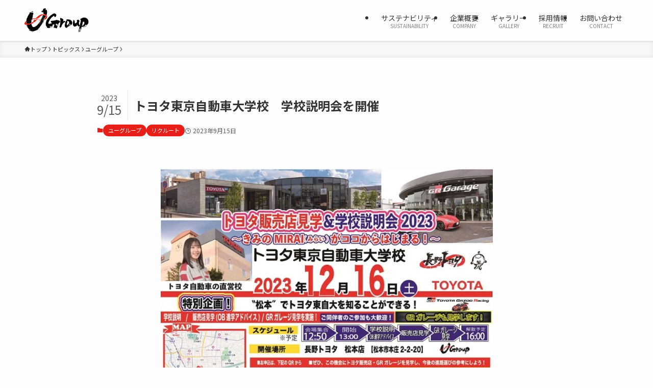

--- FILE ---
content_type: text/html; charset=utf-8
request_url: https://www.google.com/recaptcha/api2/anchor?ar=1&k=6Lcq-CAeAAAAAA1dJon4lVwnUaPgbzwCJh-HUvXj&co=aHR0cHM6Ly93d3cudG95b3RhLXVncm91cC5jb206NDQz&hl=en&v=PoyoqOPhxBO7pBk68S4YbpHZ&size=invisible&anchor-ms=20000&execute-ms=30000&cb=5uyxebertn7
body_size: 48670
content:
<!DOCTYPE HTML><html dir="ltr" lang="en"><head><meta http-equiv="Content-Type" content="text/html; charset=UTF-8">
<meta http-equiv="X-UA-Compatible" content="IE=edge">
<title>reCAPTCHA</title>
<style type="text/css">
/* cyrillic-ext */
@font-face {
  font-family: 'Roboto';
  font-style: normal;
  font-weight: 400;
  font-stretch: 100%;
  src: url(//fonts.gstatic.com/s/roboto/v48/KFO7CnqEu92Fr1ME7kSn66aGLdTylUAMa3GUBHMdazTgWw.woff2) format('woff2');
  unicode-range: U+0460-052F, U+1C80-1C8A, U+20B4, U+2DE0-2DFF, U+A640-A69F, U+FE2E-FE2F;
}
/* cyrillic */
@font-face {
  font-family: 'Roboto';
  font-style: normal;
  font-weight: 400;
  font-stretch: 100%;
  src: url(//fonts.gstatic.com/s/roboto/v48/KFO7CnqEu92Fr1ME7kSn66aGLdTylUAMa3iUBHMdazTgWw.woff2) format('woff2');
  unicode-range: U+0301, U+0400-045F, U+0490-0491, U+04B0-04B1, U+2116;
}
/* greek-ext */
@font-face {
  font-family: 'Roboto';
  font-style: normal;
  font-weight: 400;
  font-stretch: 100%;
  src: url(//fonts.gstatic.com/s/roboto/v48/KFO7CnqEu92Fr1ME7kSn66aGLdTylUAMa3CUBHMdazTgWw.woff2) format('woff2');
  unicode-range: U+1F00-1FFF;
}
/* greek */
@font-face {
  font-family: 'Roboto';
  font-style: normal;
  font-weight: 400;
  font-stretch: 100%;
  src: url(//fonts.gstatic.com/s/roboto/v48/KFO7CnqEu92Fr1ME7kSn66aGLdTylUAMa3-UBHMdazTgWw.woff2) format('woff2');
  unicode-range: U+0370-0377, U+037A-037F, U+0384-038A, U+038C, U+038E-03A1, U+03A3-03FF;
}
/* math */
@font-face {
  font-family: 'Roboto';
  font-style: normal;
  font-weight: 400;
  font-stretch: 100%;
  src: url(//fonts.gstatic.com/s/roboto/v48/KFO7CnqEu92Fr1ME7kSn66aGLdTylUAMawCUBHMdazTgWw.woff2) format('woff2');
  unicode-range: U+0302-0303, U+0305, U+0307-0308, U+0310, U+0312, U+0315, U+031A, U+0326-0327, U+032C, U+032F-0330, U+0332-0333, U+0338, U+033A, U+0346, U+034D, U+0391-03A1, U+03A3-03A9, U+03B1-03C9, U+03D1, U+03D5-03D6, U+03F0-03F1, U+03F4-03F5, U+2016-2017, U+2034-2038, U+203C, U+2040, U+2043, U+2047, U+2050, U+2057, U+205F, U+2070-2071, U+2074-208E, U+2090-209C, U+20D0-20DC, U+20E1, U+20E5-20EF, U+2100-2112, U+2114-2115, U+2117-2121, U+2123-214F, U+2190, U+2192, U+2194-21AE, U+21B0-21E5, U+21F1-21F2, U+21F4-2211, U+2213-2214, U+2216-22FF, U+2308-230B, U+2310, U+2319, U+231C-2321, U+2336-237A, U+237C, U+2395, U+239B-23B7, U+23D0, U+23DC-23E1, U+2474-2475, U+25AF, U+25B3, U+25B7, U+25BD, U+25C1, U+25CA, U+25CC, U+25FB, U+266D-266F, U+27C0-27FF, U+2900-2AFF, U+2B0E-2B11, U+2B30-2B4C, U+2BFE, U+3030, U+FF5B, U+FF5D, U+1D400-1D7FF, U+1EE00-1EEFF;
}
/* symbols */
@font-face {
  font-family: 'Roboto';
  font-style: normal;
  font-weight: 400;
  font-stretch: 100%;
  src: url(//fonts.gstatic.com/s/roboto/v48/KFO7CnqEu92Fr1ME7kSn66aGLdTylUAMaxKUBHMdazTgWw.woff2) format('woff2');
  unicode-range: U+0001-000C, U+000E-001F, U+007F-009F, U+20DD-20E0, U+20E2-20E4, U+2150-218F, U+2190, U+2192, U+2194-2199, U+21AF, U+21E6-21F0, U+21F3, U+2218-2219, U+2299, U+22C4-22C6, U+2300-243F, U+2440-244A, U+2460-24FF, U+25A0-27BF, U+2800-28FF, U+2921-2922, U+2981, U+29BF, U+29EB, U+2B00-2BFF, U+4DC0-4DFF, U+FFF9-FFFB, U+10140-1018E, U+10190-1019C, U+101A0, U+101D0-101FD, U+102E0-102FB, U+10E60-10E7E, U+1D2C0-1D2D3, U+1D2E0-1D37F, U+1F000-1F0FF, U+1F100-1F1AD, U+1F1E6-1F1FF, U+1F30D-1F30F, U+1F315, U+1F31C, U+1F31E, U+1F320-1F32C, U+1F336, U+1F378, U+1F37D, U+1F382, U+1F393-1F39F, U+1F3A7-1F3A8, U+1F3AC-1F3AF, U+1F3C2, U+1F3C4-1F3C6, U+1F3CA-1F3CE, U+1F3D4-1F3E0, U+1F3ED, U+1F3F1-1F3F3, U+1F3F5-1F3F7, U+1F408, U+1F415, U+1F41F, U+1F426, U+1F43F, U+1F441-1F442, U+1F444, U+1F446-1F449, U+1F44C-1F44E, U+1F453, U+1F46A, U+1F47D, U+1F4A3, U+1F4B0, U+1F4B3, U+1F4B9, U+1F4BB, U+1F4BF, U+1F4C8-1F4CB, U+1F4D6, U+1F4DA, U+1F4DF, U+1F4E3-1F4E6, U+1F4EA-1F4ED, U+1F4F7, U+1F4F9-1F4FB, U+1F4FD-1F4FE, U+1F503, U+1F507-1F50B, U+1F50D, U+1F512-1F513, U+1F53E-1F54A, U+1F54F-1F5FA, U+1F610, U+1F650-1F67F, U+1F687, U+1F68D, U+1F691, U+1F694, U+1F698, U+1F6AD, U+1F6B2, U+1F6B9-1F6BA, U+1F6BC, U+1F6C6-1F6CF, U+1F6D3-1F6D7, U+1F6E0-1F6EA, U+1F6F0-1F6F3, U+1F6F7-1F6FC, U+1F700-1F7FF, U+1F800-1F80B, U+1F810-1F847, U+1F850-1F859, U+1F860-1F887, U+1F890-1F8AD, U+1F8B0-1F8BB, U+1F8C0-1F8C1, U+1F900-1F90B, U+1F93B, U+1F946, U+1F984, U+1F996, U+1F9E9, U+1FA00-1FA6F, U+1FA70-1FA7C, U+1FA80-1FA89, U+1FA8F-1FAC6, U+1FACE-1FADC, U+1FADF-1FAE9, U+1FAF0-1FAF8, U+1FB00-1FBFF;
}
/* vietnamese */
@font-face {
  font-family: 'Roboto';
  font-style: normal;
  font-weight: 400;
  font-stretch: 100%;
  src: url(//fonts.gstatic.com/s/roboto/v48/KFO7CnqEu92Fr1ME7kSn66aGLdTylUAMa3OUBHMdazTgWw.woff2) format('woff2');
  unicode-range: U+0102-0103, U+0110-0111, U+0128-0129, U+0168-0169, U+01A0-01A1, U+01AF-01B0, U+0300-0301, U+0303-0304, U+0308-0309, U+0323, U+0329, U+1EA0-1EF9, U+20AB;
}
/* latin-ext */
@font-face {
  font-family: 'Roboto';
  font-style: normal;
  font-weight: 400;
  font-stretch: 100%;
  src: url(//fonts.gstatic.com/s/roboto/v48/KFO7CnqEu92Fr1ME7kSn66aGLdTylUAMa3KUBHMdazTgWw.woff2) format('woff2');
  unicode-range: U+0100-02BA, U+02BD-02C5, U+02C7-02CC, U+02CE-02D7, U+02DD-02FF, U+0304, U+0308, U+0329, U+1D00-1DBF, U+1E00-1E9F, U+1EF2-1EFF, U+2020, U+20A0-20AB, U+20AD-20C0, U+2113, U+2C60-2C7F, U+A720-A7FF;
}
/* latin */
@font-face {
  font-family: 'Roboto';
  font-style: normal;
  font-weight: 400;
  font-stretch: 100%;
  src: url(//fonts.gstatic.com/s/roboto/v48/KFO7CnqEu92Fr1ME7kSn66aGLdTylUAMa3yUBHMdazQ.woff2) format('woff2');
  unicode-range: U+0000-00FF, U+0131, U+0152-0153, U+02BB-02BC, U+02C6, U+02DA, U+02DC, U+0304, U+0308, U+0329, U+2000-206F, U+20AC, U+2122, U+2191, U+2193, U+2212, U+2215, U+FEFF, U+FFFD;
}
/* cyrillic-ext */
@font-face {
  font-family: 'Roboto';
  font-style: normal;
  font-weight: 500;
  font-stretch: 100%;
  src: url(//fonts.gstatic.com/s/roboto/v48/KFO7CnqEu92Fr1ME7kSn66aGLdTylUAMa3GUBHMdazTgWw.woff2) format('woff2');
  unicode-range: U+0460-052F, U+1C80-1C8A, U+20B4, U+2DE0-2DFF, U+A640-A69F, U+FE2E-FE2F;
}
/* cyrillic */
@font-face {
  font-family: 'Roboto';
  font-style: normal;
  font-weight: 500;
  font-stretch: 100%;
  src: url(//fonts.gstatic.com/s/roboto/v48/KFO7CnqEu92Fr1ME7kSn66aGLdTylUAMa3iUBHMdazTgWw.woff2) format('woff2');
  unicode-range: U+0301, U+0400-045F, U+0490-0491, U+04B0-04B1, U+2116;
}
/* greek-ext */
@font-face {
  font-family: 'Roboto';
  font-style: normal;
  font-weight: 500;
  font-stretch: 100%;
  src: url(//fonts.gstatic.com/s/roboto/v48/KFO7CnqEu92Fr1ME7kSn66aGLdTylUAMa3CUBHMdazTgWw.woff2) format('woff2');
  unicode-range: U+1F00-1FFF;
}
/* greek */
@font-face {
  font-family: 'Roboto';
  font-style: normal;
  font-weight: 500;
  font-stretch: 100%;
  src: url(//fonts.gstatic.com/s/roboto/v48/KFO7CnqEu92Fr1ME7kSn66aGLdTylUAMa3-UBHMdazTgWw.woff2) format('woff2');
  unicode-range: U+0370-0377, U+037A-037F, U+0384-038A, U+038C, U+038E-03A1, U+03A3-03FF;
}
/* math */
@font-face {
  font-family: 'Roboto';
  font-style: normal;
  font-weight: 500;
  font-stretch: 100%;
  src: url(//fonts.gstatic.com/s/roboto/v48/KFO7CnqEu92Fr1ME7kSn66aGLdTylUAMawCUBHMdazTgWw.woff2) format('woff2');
  unicode-range: U+0302-0303, U+0305, U+0307-0308, U+0310, U+0312, U+0315, U+031A, U+0326-0327, U+032C, U+032F-0330, U+0332-0333, U+0338, U+033A, U+0346, U+034D, U+0391-03A1, U+03A3-03A9, U+03B1-03C9, U+03D1, U+03D5-03D6, U+03F0-03F1, U+03F4-03F5, U+2016-2017, U+2034-2038, U+203C, U+2040, U+2043, U+2047, U+2050, U+2057, U+205F, U+2070-2071, U+2074-208E, U+2090-209C, U+20D0-20DC, U+20E1, U+20E5-20EF, U+2100-2112, U+2114-2115, U+2117-2121, U+2123-214F, U+2190, U+2192, U+2194-21AE, U+21B0-21E5, U+21F1-21F2, U+21F4-2211, U+2213-2214, U+2216-22FF, U+2308-230B, U+2310, U+2319, U+231C-2321, U+2336-237A, U+237C, U+2395, U+239B-23B7, U+23D0, U+23DC-23E1, U+2474-2475, U+25AF, U+25B3, U+25B7, U+25BD, U+25C1, U+25CA, U+25CC, U+25FB, U+266D-266F, U+27C0-27FF, U+2900-2AFF, U+2B0E-2B11, U+2B30-2B4C, U+2BFE, U+3030, U+FF5B, U+FF5D, U+1D400-1D7FF, U+1EE00-1EEFF;
}
/* symbols */
@font-face {
  font-family: 'Roboto';
  font-style: normal;
  font-weight: 500;
  font-stretch: 100%;
  src: url(//fonts.gstatic.com/s/roboto/v48/KFO7CnqEu92Fr1ME7kSn66aGLdTylUAMaxKUBHMdazTgWw.woff2) format('woff2');
  unicode-range: U+0001-000C, U+000E-001F, U+007F-009F, U+20DD-20E0, U+20E2-20E4, U+2150-218F, U+2190, U+2192, U+2194-2199, U+21AF, U+21E6-21F0, U+21F3, U+2218-2219, U+2299, U+22C4-22C6, U+2300-243F, U+2440-244A, U+2460-24FF, U+25A0-27BF, U+2800-28FF, U+2921-2922, U+2981, U+29BF, U+29EB, U+2B00-2BFF, U+4DC0-4DFF, U+FFF9-FFFB, U+10140-1018E, U+10190-1019C, U+101A0, U+101D0-101FD, U+102E0-102FB, U+10E60-10E7E, U+1D2C0-1D2D3, U+1D2E0-1D37F, U+1F000-1F0FF, U+1F100-1F1AD, U+1F1E6-1F1FF, U+1F30D-1F30F, U+1F315, U+1F31C, U+1F31E, U+1F320-1F32C, U+1F336, U+1F378, U+1F37D, U+1F382, U+1F393-1F39F, U+1F3A7-1F3A8, U+1F3AC-1F3AF, U+1F3C2, U+1F3C4-1F3C6, U+1F3CA-1F3CE, U+1F3D4-1F3E0, U+1F3ED, U+1F3F1-1F3F3, U+1F3F5-1F3F7, U+1F408, U+1F415, U+1F41F, U+1F426, U+1F43F, U+1F441-1F442, U+1F444, U+1F446-1F449, U+1F44C-1F44E, U+1F453, U+1F46A, U+1F47D, U+1F4A3, U+1F4B0, U+1F4B3, U+1F4B9, U+1F4BB, U+1F4BF, U+1F4C8-1F4CB, U+1F4D6, U+1F4DA, U+1F4DF, U+1F4E3-1F4E6, U+1F4EA-1F4ED, U+1F4F7, U+1F4F9-1F4FB, U+1F4FD-1F4FE, U+1F503, U+1F507-1F50B, U+1F50D, U+1F512-1F513, U+1F53E-1F54A, U+1F54F-1F5FA, U+1F610, U+1F650-1F67F, U+1F687, U+1F68D, U+1F691, U+1F694, U+1F698, U+1F6AD, U+1F6B2, U+1F6B9-1F6BA, U+1F6BC, U+1F6C6-1F6CF, U+1F6D3-1F6D7, U+1F6E0-1F6EA, U+1F6F0-1F6F3, U+1F6F7-1F6FC, U+1F700-1F7FF, U+1F800-1F80B, U+1F810-1F847, U+1F850-1F859, U+1F860-1F887, U+1F890-1F8AD, U+1F8B0-1F8BB, U+1F8C0-1F8C1, U+1F900-1F90B, U+1F93B, U+1F946, U+1F984, U+1F996, U+1F9E9, U+1FA00-1FA6F, U+1FA70-1FA7C, U+1FA80-1FA89, U+1FA8F-1FAC6, U+1FACE-1FADC, U+1FADF-1FAE9, U+1FAF0-1FAF8, U+1FB00-1FBFF;
}
/* vietnamese */
@font-face {
  font-family: 'Roboto';
  font-style: normal;
  font-weight: 500;
  font-stretch: 100%;
  src: url(//fonts.gstatic.com/s/roboto/v48/KFO7CnqEu92Fr1ME7kSn66aGLdTylUAMa3OUBHMdazTgWw.woff2) format('woff2');
  unicode-range: U+0102-0103, U+0110-0111, U+0128-0129, U+0168-0169, U+01A0-01A1, U+01AF-01B0, U+0300-0301, U+0303-0304, U+0308-0309, U+0323, U+0329, U+1EA0-1EF9, U+20AB;
}
/* latin-ext */
@font-face {
  font-family: 'Roboto';
  font-style: normal;
  font-weight: 500;
  font-stretch: 100%;
  src: url(//fonts.gstatic.com/s/roboto/v48/KFO7CnqEu92Fr1ME7kSn66aGLdTylUAMa3KUBHMdazTgWw.woff2) format('woff2');
  unicode-range: U+0100-02BA, U+02BD-02C5, U+02C7-02CC, U+02CE-02D7, U+02DD-02FF, U+0304, U+0308, U+0329, U+1D00-1DBF, U+1E00-1E9F, U+1EF2-1EFF, U+2020, U+20A0-20AB, U+20AD-20C0, U+2113, U+2C60-2C7F, U+A720-A7FF;
}
/* latin */
@font-face {
  font-family: 'Roboto';
  font-style: normal;
  font-weight: 500;
  font-stretch: 100%;
  src: url(//fonts.gstatic.com/s/roboto/v48/KFO7CnqEu92Fr1ME7kSn66aGLdTylUAMa3yUBHMdazQ.woff2) format('woff2');
  unicode-range: U+0000-00FF, U+0131, U+0152-0153, U+02BB-02BC, U+02C6, U+02DA, U+02DC, U+0304, U+0308, U+0329, U+2000-206F, U+20AC, U+2122, U+2191, U+2193, U+2212, U+2215, U+FEFF, U+FFFD;
}
/* cyrillic-ext */
@font-face {
  font-family: 'Roboto';
  font-style: normal;
  font-weight: 900;
  font-stretch: 100%;
  src: url(//fonts.gstatic.com/s/roboto/v48/KFO7CnqEu92Fr1ME7kSn66aGLdTylUAMa3GUBHMdazTgWw.woff2) format('woff2');
  unicode-range: U+0460-052F, U+1C80-1C8A, U+20B4, U+2DE0-2DFF, U+A640-A69F, U+FE2E-FE2F;
}
/* cyrillic */
@font-face {
  font-family: 'Roboto';
  font-style: normal;
  font-weight: 900;
  font-stretch: 100%;
  src: url(//fonts.gstatic.com/s/roboto/v48/KFO7CnqEu92Fr1ME7kSn66aGLdTylUAMa3iUBHMdazTgWw.woff2) format('woff2');
  unicode-range: U+0301, U+0400-045F, U+0490-0491, U+04B0-04B1, U+2116;
}
/* greek-ext */
@font-face {
  font-family: 'Roboto';
  font-style: normal;
  font-weight: 900;
  font-stretch: 100%;
  src: url(//fonts.gstatic.com/s/roboto/v48/KFO7CnqEu92Fr1ME7kSn66aGLdTylUAMa3CUBHMdazTgWw.woff2) format('woff2');
  unicode-range: U+1F00-1FFF;
}
/* greek */
@font-face {
  font-family: 'Roboto';
  font-style: normal;
  font-weight: 900;
  font-stretch: 100%;
  src: url(//fonts.gstatic.com/s/roboto/v48/KFO7CnqEu92Fr1ME7kSn66aGLdTylUAMa3-UBHMdazTgWw.woff2) format('woff2');
  unicode-range: U+0370-0377, U+037A-037F, U+0384-038A, U+038C, U+038E-03A1, U+03A3-03FF;
}
/* math */
@font-face {
  font-family: 'Roboto';
  font-style: normal;
  font-weight: 900;
  font-stretch: 100%;
  src: url(//fonts.gstatic.com/s/roboto/v48/KFO7CnqEu92Fr1ME7kSn66aGLdTylUAMawCUBHMdazTgWw.woff2) format('woff2');
  unicode-range: U+0302-0303, U+0305, U+0307-0308, U+0310, U+0312, U+0315, U+031A, U+0326-0327, U+032C, U+032F-0330, U+0332-0333, U+0338, U+033A, U+0346, U+034D, U+0391-03A1, U+03A3-03A9, U+03B1-03C9, U+03D1, U+03D5-03D6, U+03F0-03F1, U+03F4-03F5, U+2016-2017, U+2034-2038, U+203C, U+2040, U+2043, U+2047, U+2050, U+2057, U+205F, U+2070-2071, U+2074-208E, U+2090-209C, U+20D0-20DC, U+20E1, U+20E5-20EF, U+2100-2112, U+2114-2115, U+2117-2121, U+2123-214F, U+2190, U+2192, U+2194-21AE, U+21B0-21E5, U+21F1-21F2, U+21F4-2211, U+2213-2214, U+2216-22FF, U+2308-230B, U+2310, U+2319, U+231C-2321, U+2336-237A, U+237C, U+2395, U+239B-23B7, U+23D0, U+23DC-23E1, U+2474-2475, U+25AF, U+25B3, U+25B7, U+25BD, U+25C1, U+25CA, U+25CC, U+25FB, U+266D-266F, U+27C0-27FF, U+2900-2AFF, U+2B0E-2B11, U+2B30-2B4C, U+2BFE, U+3030, U+FF5B, U+FF5D, U+1D400-1D7FF, U+1EE00-1EEFF;
}
/* symbols */
@font-face {
  font-family: 'Roboto';
  font-style: normal;
  font-weight: 900;
  font-stretch: 100%;
  src: url(//fonts.gstatic.com/s/roboto/v48/KFO7CnqEu92Fr1ME7kSn66aGLdTylUAMaxKUBHMdazTgWw.woff2) format('woff2');
  unicode-range: U+0001-000C, U+000E-001F, U+007F-009F, U+20DD-20E0, U+20E2-20E4, U+2150-218F, U+2190, U+2192, U+2194-2199, U+21AF, U+21E6-21F0, U+21F3, U+2218-2219, U+2299, U+22C4-22C6, U+2300-243F, U+2440-244A, U+2460-24FF, U+25A0-27BF, U+2800-28FF, U+2921-2922, U+2981, U+29BF, U+29EB, U+2B00-2BFF, U+4DC0-4DFF, U+FFF9-FFFB, U+10140-1018E, U+10190-1019C, U+101A0, U+101D0-101FD, U+102E0-102FB, U+10E60-10E7E, U+1D2C0-1D2D3, U+1D2E0-1D37F, U+1F000-1F0FF, U+1F100-1F1AD, U+1F1E6-1F1FF, U+1F30D-1F30F, U+1F315, U+1F31C, U+1F31E, U+1F320-1F32C, U+1F336, U+1F378, U+1F37D, U+1F382, U+1F393-1F39F, U+1F3A7-1F3A8, U+1F3AC-1F3AF, U+1F3C2, U+1F3C4-1F3C6, U+1F3CA-1F3CE, U+1F3D4-1F3E0, U+1F3ED, U+1F3F1-1F3F3, U+1F3F5-1F3F7, U+1F408, U+1F415, U+1F41F, U+1F426, U+1F43F, U+1F441-1F442, U+1F444, U+1F446-1F449, U+1F44C-1F44E, U+1F453, U+1F46A, U+1F47D, U+1F4A3, U+1F4B0, U+1F4B3, U+1F4B9, U+1F4BB, U+1F4BF, U+1F4C8-1F4CB, U+1F4D6, U+1F4DA, U+1F4DF, U+1F4E3-1F4E6, U+1F4EA-1F4ED, U+1F4F7, U+1F4F9-1F4FB, U+1F4FD-1F4FE, U+1F503, U+1F507-1F50B, U+1F50D, U+1F512-1F513, U+1F53E-1F54A, U+1F54F-1F5FA, U+1F610, U+1F650-1F67F, U+1F687, U+1F68D, U+1F691, U+1F694, U+1F698, U+1F6AD, U+1F6B2, U+1F6B9-1F6BA, U+1F6BC, U+1F6C6-1F6CF, U+1F6D3-1F6D7, U+1F6E0-1F6EA, U+1F6F0-1F6F3, U+1F6F7-1F6FC, U+1F700-1F7FF, U+1F800-1F80B, U+1F810-1F847, U+1F850-1F859, U+1F860-1F887, U+1F890-1F8AD, U+1F8B0-1F8BB, U+1F8C0-1F8C1, U+1F900-1F90B, U+1F93B, U+1F946, U+1F984, U+1F996, U+1F9E9, U+1FA00-1FA6F, U+1FA70-1FA7C, U+1FA80-1FA89, U+1FA8F-1FAC6, U+1FACE-1FADC, U+1FADF-1FAE9, U+1FAF0-1FAF8, U+1FB00-1FBFF;
}
/* vietnamese */
@font-face {
  font-family: 'Roboto';
  font-style: normal;
  font-weight: 900;
  font-stretch: 100%;
  src: url(//fonts.gstatic.com/s/roboto/v48/KFO7CnqEu92Fr1ME7kSn66aGLdTylUAMa3OUBHMdazTgWw.woff2) format('woff2');
  unicode-range: U+0102-0103, U+0110-0111, U+0128-0129, U+0168-0169, U+01A0-01A1, U+01AF-01B0, U+0300-0301, U+0303-0304, U+0308-0309, U+0323, U+0329, U+1EA0-1EF9, U+20AB;
}
/* latin-ext */
@font-face {
  font-family: 'Roboto';
  font-style: normal;
  font-weight: 900;
  font-stretch: 100%;
  src: url(//fonts.gstatic.com/s/roboto/v48/KFO7CnqEu92Fr1ME7kSn66aGLdTylUAMa3KUBHMdazTgWw.woff2) format('woff2');
  unicode-range: U+0100-02BA, U+02BD-02C5, U+02C7-02CC, U+02CE-02D7, U+02DD-02FF, U+0304, U+0308, U+0329, U+1D00-1DBF, U+1E00-1E9F, U+1EF2-1EFF, U+2020, U+20A0-20AB, U+20AD-20C0, U+2113, U+2C60-2C7F, U+A720-A7FF;
}
/* latin */
@font-face {
  font-family: 'Roboto';
  font-style: normal;
  font-weight: 900;
  font-stretch: 100%;
  src: url(//fonts.gstatic.com/s/roboto/v48/KFO7CnqEu92Fr1ME7kSn66aGLdTylUAMa3yUBHMdazQ.woff2) format('woff2');
  unicode-range: U+0000-00FF, U+0131, U+0152-0153, U+02BB-02BC, U+02C6, U+02DA, U+02DC, U+0304, U+0308, U+0329, U+2000-206F, U+20AC, U+2122, U+2191, U+2193, U+2212, U+2215, U+FEFF, U+FFFD;
}

</style>
<link rel="stylesheet" type="text/css" href="https://www.gstatic.com/recaptcha/releases/PoyoqOPhxBO7pBk68S4YbpHZ/styles__ltr.css">
<script nonce="SedKK0T0NqX1HhBxJHJouw" type="text/javascript">window['__recaptcha_api'] = 'https://www.google.com/recaptcha/api2/';</script>
<script type="text/javascript" src="https://www.gstatic.com/recaptcha/releases/PoyoqOPhxBO7pBk68S4YbpHZ/recaptcha__en.js" nonce="SedKK0T0NqX1HhBxJHJouw">
      
    </script></head>
<body><div id="rc-anchor-alert" class="rc-anchor-alert"></div>
<input type="hidden" id="recaptcha-token" value="[base64]">
<script type="text/javascript" nonce="SedKK0T0NqX1HhBxJHJouw">
      recaptcha.anchor.Main.init("[\x22ainput\x22,[\x22bgdata\x22,\x22\x22,\[base64]/[base64]/bmV3IFpbdF0obVswXSk6Sz09Mj9uZXcgWlt0XShtWzBdLG1bMV0pOks9PTM/bmV3IFpbdF0obVswXSxtWzFdLG1bMl0pOks9PTQ/[base64]/[base64]/[base64]/[base64]/[base64]/[base64]/[base64]/[base64]/[base64]/[base64]/[base64]/[base64]/[base64]/[base64]\\u003d\\u003d\x22,\[base64]\x22,\x22wrXCt8KLfsOzccOUw5zCocKlHsOFBMK+w7YewpAuwp7CiMKlw54hwp5cw57DhcKTF8KRWcKRfTbDlMKdw5cvFFXCpMOeAH3DnDjDtWLCgXIRfwzCuRTDjU9DOkZVc8OcZMO8w5xoN07CjxtMNsKWbjZqwqUHw6bDvMK2MsKwwpLChsKfw7Nzw4xaNcKmOX/DvcO8X8Onw5TDjBfClcO1woQ8GsO/JzTCksOhGlxgHcOVw7TCmQzDu8OgBE4bwrPDumbCvsOGwrzDq8ONbxbDh8KWwr7CvHvChFwcw6rDvcKpwroyw58EwqzCrsKBwrjDrVfDvMK5wpnDn0xRwqhpw7QBw5nDusK9QMKBw58lIsOMX8KUaA/CjMKwwroTw7fCti3CmDoacgzCniILwoLDgCw7dyfCrxTCp8ODZcKRwo8aUzbDh8KnEGg5w6DCmsOew4TCtMKZbsOwwpFPJlvCucOgfmMyw4XCvl7ChcKww4jDvWzDhEXCg8KhcV1yO8K3w7weBkDDo8K6wr4bIGDCvsKKaMKQDjoYDsK/UCwnGsKHQcKYN3U2c8Kew4LDiMKBGsKcexALw4fDnSQFw6DCiTLDk8Klw54oAVfCmsKzT8K7LsOUZMKbFTRBw7Qcw5XCuy/DhsOcHnrCkMKwwoDDksKgNcKuBE4gGsKSw4LDpggFeVADwo/DjMO6NcOBMkV1OcOYwpjDksK2w4Fcw5zDjMKRNyPDulZmcxUJZMOAw5ZJwpzDrlDDkMKWB8O9VMO3SFtvwphJVCJ2UEFFwoMlw7fDqsK+K8K/wojDkE/CuMOmNMOew5lzw5ENw4ESbExQXBvDsAZWYsKkwpRodjzDgcO9Yk9lw5lhQcO2KMO0Zwokw7MxH8Ocw5bClsKjZw/[base64]/DvMOEwoFzDMOEEcO0L8OkZ8KjwoUBw7QtAcOrw64bwo/Dl0YMLsOgdsO4F8KTNgPCoMKLJwHCu8KhwrrCsVTCg0kwU8OVwq7ChSw7chx/wpXCj8OMwo4Vw5sCwr3ClRQow5/DvMOmwrYCK3fDlsKgHGdtHVrDn8KBw4U0w71pGcKqf3jCjH8SU8Krw7DDq1d1HlMUw6bCpylmwoUVwqzCgWbDqmF7N8KlVEbCjMKgwqcvbi3DqCfCoTtgwqHDs8Krd8OXw452w47CmsKmFGQwF8OHw6jCqsKpS8O/dzbDq05iRMKow7rCvQNpw7EqwpQufH3DpsOwYj/DmkNyU8Obw6oRaFHCnn/DqsK/w7XDrBXCnMKCw4p4wpLDmipsJHUJG39Gw6YXw7XCrg/CkyvDmXc4w5dkAjUhEyPDscKvG8Ozw6YnISVtTQnDg8KQaGlcah8GWcORe8KmC3R/cTTChMO9VsKLa0lRcwpgRDMKwrfDoy5JO8KHwpjDvgLCqDB2w7kdwoUeFGMTw6XCoELCtQrDmcOnw5x2w7wgSsKIw5wDwofCk8KVZ0nDhsO5ZsK2N8Kww7bDusO2w4HDhQDDmQU9OUjCpAlCKV/DqMOgw546wr/DhMK8wpTCmA46w6gmD2jDlwcVw4jDjhbDs2xFwqbDpgbDkCzChcK+w49dUsOtJsKww5rDlMK5X0hdw5TDmsOJK0wLfsOmVDvDlhAyw6/[base64]/woUAFMOIK8KHBMK9wop2wpPDosOEw6B9BMK/w6PDmRUiwpnDr8OYQcKTwoRuK8O3T8K3XMO/d8OVwp3DvQvDh8O/L8KFYQrCsgbDt0lvwql9w4bCtFDCqH7CvcK3dsOyKz/[base64]/DgA0AQTbCvMOoPcOiwqfCncKZMMO7w6LDjcOJw7p1dHUcQmIiayoUw6HDv8Oxwp/DkEYAdAA9wo7CsBlGeMOIbG5jbMO7IX4RWALClsOJwpQjC2fDgGbDk1XCqMOwcMOJw5s5UcOpw4rDhE3CphXCnyPDicKvIG4WwqZKwoTCknHDkxYlw5VjOwIbV8KsDMORw5DClMOFc3fDgcKeRcOxwqIYRcOYw7ICw6nDszInfcKLUyNgU8OcwqNrw7fCgA/CrH4GAUHDucKmwrMKwqfChHLCtsKGwpF6w5t7MwHCvSRDwqnCoMKrAcKEw5pDw7BTZMOFcVg6w6rCtiTDhcO1w68Hc0gEVkvCnnjCnBE9wpjDqSbCpsKUakjCgcK9cWrCo8KRJ2Jlw5vDv8ObwqvDqcOSMHMubsK/w6p7GHItwpgNKsKxdcKWw59YUcKFFTIRccO4PMK5w7vCsMOxw5IGUMK8HhnCtsODLTnClsKewq7DsTrCgMKkcgpBGcKzw6PDsUxNw4fDs8OTC8Osw5h3S8K0YVbDvsKcw7/[base64]/C8OZwpgzYCJUwo/[base64]/[base64]/[base64]/DtcOebWIrwo0uQx7DnV7DgC7DsFXCty1Jw7M8w7d2wpJmwqgawobDqMKyb8KCTMKSwofCgcK6woxTQ8KXIAbCq8Ofw4/Cr8Knwq0qF1DChlbCjMOpGhkhw7DDlcKTMBXCiGHDhDdJw6rCtsOsejZdS1ptw5ggw6TDt2YUw7RkV8OMwpUhw6E6w6HCjCZOw41LwqvDhWlKKsKiJcOXEmjDknpCVMO4wpliwp3Ch2twwpBMwp0pWcK3wpFRwojDpsKDwoIaR0DDoEfDtMKsU0/[base64]/FMO1w4Zmw4Qvw5xGwoNeR0nDpEYZwpgdRMO8w7tUJ8KbScOcNxFBw6/[base64]/[base64]/DkCLDvmMYTVFNwr3CqBXDjAvCplBHwqfDinXCgEUMwqo6w4vDskPCnMKkc8OQwrDDucOiwrEwFGEqw6hLEcKbwozCjFfCgMKbw6sWwpvCgMKZw4PCoTwewoDDhmZlN8OOZxpFw6DClMO/w47CiDxFb8OaKcO9w4BdFMOhKm5IwqkafcKFw7xtw5wDw5vCmUIxw5/[base64]/wqEAwrh0c8OgOzNrasKLKEDDpcKeF8K1w4nCmhjChhpZRWBmwpzDkDcyAVfCqcO6PyjDi8OPw70lITfChmnDi8Omw7ozw47Dj8KNRSnDi8OEw7kmf8Kuw6nDscKfHjc+WlLDtmgmwr5/[base64]/[base64]/[base64]/Dg8OzLBnDq0HDnGzCj3LCscO7QMOHWMKleXPDu8K8w63CrcKTSsKnw7/DtcK6WcKxDMOgPsOcw6MAQMKfIcK5w4vCkcOEw6c7w7Bzw7xSw7Mlw5rDssKrw67Dk8KaTisEOiNsfURzwoscw4DDr8Otw6/[base64]/DrcOTwpB4w5tPUDTDqMKIw5EpwqwgTcKww67Dr8KxwpTDpTsHwoLChMKafcOHwq/DjcKHw5NJw77DhMKCw7oCw7bCkMKiw7Mvw7fCp2dOwrHCjMKTwrdzw4QnwqgND8OYJgjDrinCsMKawrgBw5DDsMO3dR7DpsKCwqzDj35YH8OZw4xNwqzDtcKtc8K8RDnCsQPDvxvDq0F4E8KscVHCgcO1woFywqwbYMKEwqjCujfDvMOBG0vCrScAD8OkdcKaPj/ChxPCuSbDjWBifsKbwpjDiDhoODlSWjJLcExuw65TAyzDnX7Dk8KJw5HChjI0TAHCvic/e33CnsOmw6k/EMKMVFpJwpdhS11yw6vDlcO7w6LCiVJVwocpVwchw5lww7/CpGFLwo1sZsK4wo/Ci8KRwr05w5RYNcKUwoPDkcKaEMO/wq7DvnXDhCnCjcOmw4jDiVMYLwpewqPDjzrDs8KkBTnCiAhrw7zCuyTCsi8ww6QIwofDkMOUwp1uw4jCiCnDu8O3wokyCxUbwrkvNMK/w47CgnjDvnXDijzCvMOmwqRLw43DhcOkw63CiQ4wRsOPw5nCkcKgwrwGBn7DgsOXw6M/UcKqw4fCrMODw6vCsMKxw6jDjE/DoMOUw5I6w6Jfw75HFMOpC8OVwpVIA8OEw6rCncOnwrQMQU1oYiLDjBbCiU/CkBTCi00kZcKyQsOoYcK2fSV7w4UyFS3DkjjCncOSNMKIw7fCtkZhwrlLOcOeO8KdwoR7UcKCfcKXPDdLw7BSeipocMOVw7PDrT/CgRdrw5jDs8KZS8OEw7fCggnCh8KudMOSTTtgOMOYSBhwwoI3wrQHw4N8w6QXw7ZmSsOwwq4Uw4zDv8O/w6E9wpPDtUQ+X8KFLcOROMKaw6nDpXcLEsK+EcKMBXvCmmPCqlXCrV0zTgvCshIrw7nDvHHChHAXdcKRw6LDkcKYw5/ChCE4GsO2KSYTw45vw5/DriDCrcKFw7Azw4LDqcOrZ8O+FMO+ecK0UMONw5I1fcOPOkk/XMK+w5TCv8OnwqPCssODw5bDgMOZREFuEhLCrsOXLTNSMAQLRxFxw43CocKpQFfChcOZFzTCv111w44YwrHCl8KTw4F0P8K+wqMBVDfCvcO3w6sCEAvDgiNow6/Cq8Orw7XCnxjDjEPDrcKywrs7w4ItTAgTw5nDoxLCpsKWwplqw6vCocOvSsOGwr9Qwq5hwqvDtDXDvcO0NWbDosONw47Ck8OuVMK1wqNGwqUbYWYWHzRJFUXDm1Yhw5Aow4bDgMO7w7LDg8OicMOMwrAtN8K7VMKdwp/[base64]/wrvDmMKkIRrDvUISwovClMKrVnfCl8OUwo/Ch2rCu8OlK8OtccOAMsKSw5nChsK5FMOgwo4iw7J4IMKzwrl5wqc+WXpQw7xHw7PDnMOxwqdVw5rDsMO8wqlkwoPDvlHDi8KMw4/[base64]/w60mdAREwqfDmMOlecOLTTRkwq1WGsOIwqtgEUs/w7/DvMKhw55uXDrCj8OxAMKCwr7CtcKlwqfCjjPCicKoAx3DtFbCo0vDjSVUCcKuwpvChAbCvHtFSgzDtgMWw4jDr8KOe1k/w61uwq4zwrTDi8OGw7AbwpoQwrTDrsKLC8OqUcKXFMKewprCj8KCwpUyAsOwdyRZw5vCtMKcQV1/Vlh1OnpDw4zComsCJgsKYmrDvQrDsgrDqFU/wpTCvi5Kw4TDkgfCncONwqcQVR5gOcKqJhrDv8Opwo9uV1fCoyslw5rDh8O+QMK3B3fDqjEiwqQQwrIEccOQA8OwwrjCmsOLwpBUJwxicVDDoBLDgB/Di8OvwoYXbMKiw5vDuU0RHD/DkB/DnsKUw5HDnjZdw4nCosOAMsOwJFkrw4jCrD4jwqxuE8Olwr7Co1vCn8K8wqVCJsOww4fCui7DpyjCm8K8Fw46wq4XaTReTsKRw64aWTvDg8KQwqoywpPDgcKSLkwzwrZNw5jDoMKeIFF4UMK1Zmx7wqcSw6/DvFMmPMK3w6MWBkd0LkxoAG4pw60DQ8OeFMO0WHLCpcOXci3DoFzCosKCfsOeNiJRZsO9w5VdbsOUbifDqMOzB8Ktw6J4woYqWFnDt8OWQ8OhfxrCtsO8w553wpVXw6jDl8K/wq5hSxprZ8KLw6U4ZMOtw49KwoxZwpsWA8O4UmLCqsOwMsKFHsOePRLCq8Ovw4DClcKCalVFw7rDnCcrRi/Clk/[base64]/DrSoWw7QLAz7Dtyw2wr9nw4ZWIMKaaSNzw5ErO8OFO1g3wqlcw6rCjFcxw55Jw7BAw43Dnj90LgpMFcKyVcKSG8OqeXcnDcOhworClcOCw5giN8K/JcK0w7zCrcOCEsOxw63DlXFXCcK1V0oSAcKww5FVOXTCp8KVw71KEHASwrZ0SsO3wrBuXcOwwrnDnnMCTXkuwpUmwogSDW9vWMOfZ8KfJA3Dg8OBwo/CrUBjOsKLcHYTwpHCgMKbNMK9ZsKowqxcwo/DrTQwwqc3cn7DvkM2w5wlMz3CvcOXRhtSRHTDmsOOTSLCghTCsyBJAVELwp3CplPCmDQOw7DDog5rwqMowpZrHMOAw6c6BkzDmMOew7t2WCgLHsOPw7TDjDwDHjvDtCjCoMOcwo8sw73CoRfCmsOOf8Ojwq/CgMK3w6dxwpp8wqbCn8O5wotkwpBGworCpMOlEMO7X8KHbEg/A8K6w4fCv8O/acKpw63CnAHDmMKtCF3Dg8OcUmJcwqsmIcO8VMOKfsOkKMK0w7nDrjBLw7Y6w4AOw7YYwp7Ci8ORwp3DsHTCi0vDnDoNPsO4MsKCw5Z8w5zDhhPCoMOnTcOtw78DcBc1w4QtwpcvY8Ozw4c1Z1wEw5HCtQ0iZcKdCnrClzUowpIYJHTDisONWsKVw73Ct0dMw5/Co8ONKgTDi3ENw6QUMMODUMOCW1ZbGsKbwoPDn8KJGF84WwFiwpHDpTfDqHLDm8OSNgUnOcORLMOcwqpWN8OLw63CuXbDiQzChm7CgExHwoBlbUVSw4/[base64]/[base64]/[base64]/wpoOe8KaOsKPEsK8VcOgLAbDpSgaw5V9wqLDjgB/worCssK+w7zDhxQKcMOrw5gBbFQow5Zjwr1WPMKeX8KJw5TDkwQ2WcK9CGPCiQEjw6xzZCnCusKvw6hzwqnCvcK0HlgRwotGXDNOwpsAFcO7wp9TVMOVwqbCq1pwwpTDk8Omw5M7eVR7fcO/CgVtwrMzP8KWw5HClcKww6IswrXDvzRmwrRQwrtdMA1dG8KoK3zDrTfChMOow5sNw7pUw5JETyp5GsKYBQPCrcKCTMO3KVpUQjLDsHxXwr7DgXF2KsKuwo9OwpBDwp4ywqBiX3djR8OVZcOiw4pUw716w7jDicKsD8KdwqVrBjIma8KvwqJ/CCN8RE8+wo7DpcOgEcKUEcKbFT/CgQ7DpsOGE8KWakggwq7Cq8OAScO6w4cWHcKFC1bCmsO4w4PClUvCsxpLw4HCssKNw4E4Og41O8OLfg7ClkbDgUJFwpLDisOvwojDswDDnAZ0DiBkZcKnwo4lOMOhw61Mwp1MLMKwwp/[base64]/DqHwncHFfw43DhMKBwofDr1jDlFTCpCHCvnzDnw/Dklcbw6UKViTCi8KAw6nCosKbwrZbNQjClcKYw7HDu2JRIsKuw4jCjD8awpdwBhYOwqA9OkbDj3guw7xcFF5XwpnChkYVwolCQ8K5MUfDqH3ChcKOw7TDvMKlKMKDwpkuwpfChcK5wo8gJcOewrbCqcK9O8KKJj/DjMObXBrCnUQ8FMK3wpTDhsOKb8K1NsKXwojCkxzDpxTDsDLCnyzCpcKBLBgGw6tGw4/[base64]/w6/[base64]/Crm4ewpjCtMOcWcK4wpzCnSDDk1J7w78mw4ARwqd5wpAgw5JYcMKYcMOSw5PDjcOvD8KrGQPDlxFvUsO0wqTDr8O+w7ozasO/GsOYwqTDrsKYaFBbwrLCsUzDn8OafsO2wqDCjy/CnGpdXMOlFQJRNsOFw7tsw6kRwpfCv8OCPjNlw4rCtinDusKbTCBaw5XDtCHCgcO/wozDtUDCoT8mSG3DqikUIsOqwqPCqzHDi8O8OADCvAEJDxdHfsKMa0/Cg8OxwrtGwocew6Z+GMKGwpzDtsOkwprDhR/CtVk+eMKhIcODDnTCkMOVZwYQRcOzZU96MQnDksO0wp/Drl/[base64]/[base64]/CvDDCosK2CAvDoifDrTrClSLDlh/[base64]/Cvm/DocKEw5HCph04N8KNw7bDh8KxRMOfwo8Cw7PDn8Odw7LCjsO0wpHDssOcGjggYRYPw6tHBMOPAsKwWSByXz1Sw7PCi8OAwqAgwqnDpjlQwpM2wqfDozTClDI/wrzDmw/DncKAWnYCdRLDoMOua8Kiwo8TTsKIwpbCvw/[base64]/IsOVwqzDvXt1wpwwLlLDqwjDm2zCpcOoIQgYw6XDrcOiwrDCrMOMw6Uhwq4Xw7scw6tZwqEewp/DvsKLw7dvwotgazfCsMKpwr0BwrZGw6FmLMOvEcK3w6XClcOPw54FLVHDtcOzw57Cvn/DnsKGw7/[base64]/ClRDCkwvDncOha8OXwovDrwxkwr15QcKLPDTCocOPw7pnZFFkw7sZw4UdQ8O3wok2I2/[base64]/DjsKkDcOlwoBXw6t8wpsBw5RswrAQw7LDuXXCjmsHAsOMWAI2TMKRCcOOFVTCqgkPKnYBOwUsU8KwwpZhw6AmwoXCmMOdK8KmOsOcw4bCncObXGXDj8Knw4/Ckwcowqpyw77DscKQNMKpKMO0LAogwoEwW8OrPk0dwqzDmzfDmHtlwppOMwbDlMK1J0liDFnDs8OKwpoDE8K7w4rCoMO3w5vDkjovVT7CmsKEwpTDp2YNwqbDjMOKwoQLwovDvMOiwrjCgMKUZRwowprCunLDuBQewr/ChsOdwq4fM8KHw6V5D8KjwrMoHsKEwrTCq8KDesOYHMKvwo3CrWLDpcOZw5YIYsKVFsKBfcOew5nCj8OJMcOOTRDDvBR9w6dRw5DDjcOXGMK/[base64]/DqMOvXMOhw7/CqnXDtcO1w4fDgMKeAMOwwovDmTASw6RwA8K9w5bCg1tRYW/[base64]/CqMKUw6rDgG1FUxtswrZ5DmkYZBPCuMK2wqlOEzdpfVJ/w73CklPCtF7DsxjCnQvDtcKfQTI2w6vDpSJbw6bDicO3DzDDg8KTUMK0wqpDGcKuw7ZhJxvDiFrCinvDsmhywp9dw6cHccKvw5sRwrAbDkRaw6fChjXDgX0bw7h6ZhXDgMKWZigHw64cTcKOEcOQwo/Ds8OOf2FRw4YZwokJVMO3w7ITe8Kawp5fN8OSwqlsT8Owwq4dH8KED8ORKMKdNcOqKsOJGR7Dp8K5w6Uaw6LDomLClD7Cq8O9wqlKY1s/BWHCscOywprDmCLCgMKUYsK+O3YZQMKHw4BtPMO2w44kUsOaw4ZYScO7HMOMw6QzOcKJJ8OiwpLCvVBPwoskCkvCpFXCncKEw6vDlXsGAzDDpMOuwpsowpHCu8OSwrLDg1HCrj0fMWsHOcOiwop2VsOBw7rCrsKoVcK6D8KMwrE/[base64]/CuEFZEcKGwrxuwrPDkxFNwqNWYcKLZMK7wrrDi8K9wo7CuWkMwr9OwqnCqMOFwobDi0zDtsOKM8KpwojCjy10JWEgMiTClMOvwqV3w5l8woENK8OHCMOxwo3DgCHCkgBLw5ARF0nDi8KhwodndGpZIsKjwpU7ZcO3dVYnw5Aawp9zK3jCm8ODw6PCssO/EBpxw5bDt8KswqrDvjTDsmLDhEvCn8OWwpNSw6YWwrLDpDTDmW8hwps3NXPDqMK2AU7CusKLb0DCi8OPDcODDALCq8Kow57Cr0gfD8ODw5PDpSsnw4Z9wojDtAF/w6pqSAVYdsOmwo9/woY0w48ZJnV1w4kewrRDbmYeIcOEwrPDmTFQw4YdUVIuMX7DssOzwrAIacOEdMOFa8OEDcKEwoPCsSojw7fCl8K/JMK9w4wQL8OtcUdLKHsVwoYuwrlyAsOJEUbDqzIDCcO1wpHDksOQw4cHWlnDgcKuTxFoD8KIw6fCq8Khw6XCmcO1woTDv8ObwqXCvmpxc8KVwqsvZwhSw77Cii7DiMODw7HDnsOlSsOGwozDtsKgwo3CuVFnwo0FWsO9wo1AwoJtw5nDqMO/[base64]/bVJJw7zDocOPwpVew7lHw53DmTVTYcKdD8KFEW8CF29YD18bVynCgRfDpwrCi8KGwpc3wpHCksOdfnM7VR5ZwolfCcOPwonDpMOYwpZ2d8KKw5kiWsOowpoMUsO1Jy7CpsKPcTLCmsO+Mk0GHcOGw6ZAZBhPCVDCisO0bGUmCDLCtWE4woDCqyZzwoPDnB/ChQh+w5rCgMOVQR3ChcOAa8KBw4ZeTMOMwp1+w6ZvwpjDm8OZwrsORDrDg8KEJHQdwq/Cmg5oJ8OnEQvChWEAZUDDlMKJa1bCj8O9w5l3woHCkMKHDMONQSDDksOkM3VvEkccG8OkEn0vw7BHA8Oww5jCoUpEAWrCrgvCgksMBMKuwqcPc1IkMi/[base64]/DqMKTTcOiw4nDrMKAw6TCsVgOIMKYwo7DscONwp0iDTwMb8OUw4vDnxpywrRww77Dt3tmwq3DgmrCn8Kmw7rDosO8wrjCmcOHX8KQJMK1cMKYw7gXwr10w7Fow5HCtcOBw4UATcK0ZUvCriTDljnDmsKbwr/CiXvCvMKJWwN3PgnCgS3Dq8OIP8OlY1vCtcOkDU8oWcOjQ1jCrcKEbsOaw68eQGIbw4jDjsKuwr3DpxYxwobDoMKaO8KgLcOjXzjDo1BoQyLDrWjCqzbDrBAXwqxFBcOLw4N0V8OId8OpCsKjwrFCdhvDgcK2w7YPNMO/wopvwrnCnDQuwoXDiRYbTG12Ph7CrcKXw69VwovDg8O/w5tbw6XDgkoBw5kvHcOnWMKtNsOdwpTDj8OaNAHDll8PwplswqJSwodFwpgHNMObw47CqTosTcOUB3/[base64]/DssKtI2zDmMKjIX3DkkvDtSrDlSAsRcKIMMK3f8O2w7pNw7YXwqXDocKVwqDCvDXDlcOCwrISw7HDqHfDmRZhBBQuOAHCgsOHwqgdB8K7wqhpwrJNwqgWf8Kdw7/CvMK0XmlpfsOGwq5vwo/CvQQeIMOjYWDCn8O/[base64]/DlSnDhgbDuxHCucOrWRXDscOpw71NY1LDihPCiX/CiRXDiRtBworCgcK7HHIzwqMHwojDpcOjwpQJDcKMd8Klw54Zw4Vaf8K6w4bCvsOXwoNzcMKsHB/CkCHCkMKeV2nDjwFjGMO9wrkuw6zDnsKXCiXChwkFMsOVDcK6JVgkw7YqQ8OZA8OpFMOMw74jwrdCScOWw5ceCQh6wo92T8K1wp15w6R1w7nCj21AOMOnwowow40Xw6PCisO3wqnCmMOtMcKaXARhw4hgYcOawpPCrArCq8Oxwp/Cv8OlNw/[base64]/CpcOmwpNWw7orwolAG8O1DcK6FsKzw5IIVMKVw4UaKRfDhsKkQMK4w7bChsOaCMKkGg/ClAFyw7RmWz/Cp3EtL8OYwqLDoEPDszFlJ8OkVnzClCXClsOybcOlwqbDgWM4HcOqC8KawqwIwrrDn3bDozsyw6zDpMOZacOrBMOKw4lnw4J5Z8OYAzMZw58hLj/Dh8Kzw51vI8OzwpzDv3NHMMOJwqrDocOjw5DDmlYGVsK5VMKdwpU4YlUJw71AwqHDksKGw68BUR3DnlvDssKOwpBuwqxlw7rCpHtJWMO1JgowwpjDsWXCuMKvw4BNwr/[base64]/wrPDpX9cTsKlAhdww6PDm8K+w4HDm8K6wobDp8KMw5cxNMKawq1pwpTChMKiNHg3w7TDqsKZw7zCpcK0FMKFwrZPLg91wpsew6AJfVxmwrh5GsKrwoBRKFnDtFgiFXjChcKew77DuMOrw45jFVrCoCnCpifCnsO/ITbCgiLCvcKiw5lmwrXDlsOOcsOdwrEzMzR/wpTDq8K9Jz1JLcKHecO/FBHDisOawoE5FMKnJm0Xw5rCmMKvScOnw7rDhB7Cm3V1Qgg8JFjDqcKPwpDCglIUbMO9OcOrw6/DrcOnF8OwwrINA8OKwpEZwplKw6fCgMKcV8Kawr3Dp8OsJMO7w7TCmsOFw4HCqBDDhiV4wq55BcKGwrPCpsKjWsOuw6/DlcO0CAwew57CqMOKGsKpYsKqwqENSMOCJ8KTw5dlXsKWQRVpwpnCj8KaVg0vBsKpwq7Dki58b2LCisOTEcOvQlEOBlvDscK4WiZEfh4pMMKjA0XDqMOmD8KsLsOdw6PCgMOMRGHCn2BXwqzDq8OXwpbDkMOCHjDCqgLDs8Osw4E6QB3Dl8O4wq/[base64]/[base64]/[base64]/CqsOZw4taw5JdFsKCwrvCizjClVQsw7AJw4Ffw7rDpGcmM2JTwqxjw63CtcK+Y2wcVsOnwp4YPFMEwp93w7dTAnkkw5nCv1XDkhU1FsKNNjLCqMOkaQ0jPRrDscOqwqTDjhMwQMK5wqfCkzoNO1/DqlXDkHE1w4xvJMKvworCnsKFL3xVwpfCh33CiDFRwrkaw7bCjE4BZhg8wr3CqMK4NsKgNTrCjXHDocKnwoHDrTpEUMOgUnzDkFjDrcO/wrp9Ag7DrsKRSyBbXBbDvMKdwptDw6HClcO7w6LCvMOZwpvCiBXCnm9iCV1Lw5DCu8KiOCPDg8K3wrhzwrbCmcKZwqTCrcKxw4XCk8OWw7bCrcKTCcKJMcK6wr/CgGRYwq/DhS0gJ8KOKiFoTsOhwoVew41Tw6jDvcOKK3l4wq4cVcOXwrJ5w6vChDTCm0LCsSQNwqHCi3lPw6toMGHCuVvDkcO9H8OlHAMNccOIRsKrM1fDiw/CjMKhQz7Dg8OtwrfCpR0pX8OdaMOuw44QeMOJw6jChxIowp3CpcOiJHnDkQPCvcKRw6HDkR/DlGU5SMK8GgvDoVzCnMO5w7UFT8KGQF8aX8K5wqnCtwHDusKQKMOEw7HDv8Kvwo86UB/Cv1nDsQw0w4x5wpDDt8KOw6PCh8Kww7bCoiR7RsKSW2osSGLDi2AqwrXDhlfDqm7CucOkwrZOw60FPsK2asOGSMKcw6o6cirDjMO3w41JfsKjeyTDqcOrwoHCpcOmfyjClAIGcMKvw6/CsmfCgV/DmTDCsMKFHcOYw7lAP8OmfAY6MMOpw7vCqsK1wqZwCHTDsMO8wq7DoEbDtUDDrEUpZMKidcOXw5PCmsOiwqTCqzbDiMKEGMKvJFXDq8K4w5FWWFHDjR/DssKKTCBew7t5w6N/w5xWwqrCk8OOXMK3w4XDsMOdbQsRwoMUw7tfT8OYH31LwrpWwqHCmcOteEJ6KMOSwpXCj8OkwqrCnDo5AcKAJcKZR0UVRWbDgnQ0w67DjMKuwqXDn8OBw4TCg8OpwqAtwozCsQ9owqZ/DwRwGsKnwo/CgH/Cnh7DsXI9w6LCicKMP0bCnnl+MUjDrG3Cj04Fw5t1w4DDmMKSw5zDsF3ChMKxw7LCscO4woNMOcOkOsO5CiRzNn0fSMK4w4siwp19woQKw4c/w7ZXw5Mrw6/DssOxATAXwqlsfA3CosKmGsKQw5HCj8Kme8OPCiPDpBXCjcK/fQvCkMK8w6fCqMOdZMOTWsOzO8K+bSXDtsK6aDQzwqF7G8OSw4wgwp3DqMKHGhddwogZTsK4YsKLHyPCkzDDosKrBsO5UMOtX8KHQmQQwrQowoISw6FacsKSwqnCuV7DnsOUw53CisKPw6/ClcKfwrTDqMO/w7XDgBRvS3NPc8KkwphKZW7DnD3DoSrCv8K+H8K/[base64]/DkMO7IHgbwr7DjgLDi8KCw6xrw7A3DcK3FMKmbMOwFTPDgV/ClsO3P2ZPw6Now6FewoTDvlkXTkgXN8Otw7JPSjLCgcOaeMKgAMKdw7Jvw6nDmgHCr2vCqT/[base64]/Dk31jZmg4w5jCsV7Dg2J8H1tJHcK7wrgxKcOxw6jDoVgTOsOSw6jCtMKEW8KMHsOnwoNsUcOAOw0cbMOkw5HCh8Krwo84w4BORi3CiDrDocOXw5jDr8OUBSRRZU4QFXrDo0jCvTDDlQwEwqvCjHvCknfCm8KVw4Elw4UGE0EeY8Oqw6LCkRNQwozCvjZ8wp/ClXYtw4Ylw453w7MgwrzCmcOPP8OGwoxafmhAw4zDgSDCkMK/UkRCwovCpUo2E8KeeDg+GkhqMMOQwozDvcKLf8KmwpTDggbDpSfCoDA0wo/CsSzCnDHDjMO4RXI5woDDtALDiQrCjMKOUho7WsK/w7RbB07Dk8Kyw7zCmcKONcONwrMvfCEiTDDCiDPCgcO4O8KQakbCrlAKecKpw4k0w405wrnDo8OywpPCg8OBJsOWTEzCpcOLwpfCpUJgwpcsGMO2w7oMVcO7dQ3DlmrCmXVbJ8KkKk/DmsKow6nDvGrDsnnCvMK/TTJewpDCvn/DmBrCkWN+aMKkG8OEGX/DiMKawobDosK4OybDjmsSJ8OoDcOtwqgmw7HCjcOTPMKgw6zCmCzCpyTCl1cIXMKGbi0kw7fCpQcMbcOIwrnCl1rDnCRDw6lqwrMdEk/CqEbDpE7DogHDsF/DjR3CnMOIwpYPw4Zuw4fCqk1PwqVFwpnCuHHCucK3w5XDgsOjTsOUwqcnJg5rwq7CkcO6w4Euw5HCssKRLAvDrhPDj3nCh8O+YcOYw4hwwqhnwrBsw4sCw4UIwqfCp8KvcMOawpDDocKiGcOrS8O4OcKAJ8ORw7bCpUoOw746wpUAwqvDrHbCvB7CtQ/[base64]/CnsOxw7PDngAvwqtTw4QFF8KvDwhOXjNHw5VfwpvCqwMlTcKSMMKXW8ONw6nCmMO6AwrCrMKkccKcM8K1wrwdw4tAwqjCkMOVw79MwqbDqsKIwroxwrrCsU/DvBMcwoISwq1Xw6vCiARJXcORw5XDiMO1BnA1QcOJw5s9w4PCi1kkwqbDlMOIwoPCncKTwqLCvMKyCsKHwoFcwr4Nw71fw7/Chh4Sw5DCgQzDrGjDnCxML8O+wqxEw7oFE8KfwofDlsKHDCjChHtzVCDCj8KGNsK5w4nCihTCmUxJYsKDw5E+wq1QMXcxw6zDgMONUcO0ecOswoRzwobCumrDqsK7exTDuSfCucOewqFTIDDDkQkfwrxLw4YiLX/Dr8Oow7RcLHPCu8KETjDCgkkVwr/CiCbCphPDlB0uw73DoTPDokYhMGl7w5fCmS/Cg8KYLQ1mccOMA0DCrMOyw6vDsS3CvsKoUzZWw6xQwoFkUjHCvwLDksORwrEvw4PCoirDtF5UwqzDmwdjFEs/woIKwqnDoMOzw4k3w5hfQcOJemUDMA1dNSnCtcKywqYewoI9w5fDvcOpM8KGQMKwDkPCh3fDs8KhTwYnO057w5ZxGU3DusKNR8KxwoPDq3bCqsKDwr/DrcKpwo7DqQrClsKyTHzDgsKDwrjDhMK/w7fDq8OfPxXCnF7DgMOWw7TCrMOXRsKxw5zDnmwvCEw1ScOuf219TcO2HsOUJ0Vxwq/CpsO/bsKvUEU5wq/[base64]/wo/CnEwMwqLDpFlBC8OQwrFZw6zDkFDCmncSwrvCj8O6w7HCn8Odw59bBlZVXFzDsEhXTcOkUnzDhcOCMAJeXsOowoY3HiEGV8O8wp7DshbDmcK1ScOZKcO6McKlw4d/RCEofyI7TCxCwovDiUcAIiALw6JIwpIxw57Dj3lzQj5SB03Cn8Knw6xzUyQwAsOLwrPDoBvCqsKjGkrCuBgDA2RiwrLCvFcUwocAOmzCusOhw4DCjgjCil3DlXEDw7PDk8Kaw5Qgw5NvY1HCu8O/w5LDjMOYbcKYGMOHwq5rw4kRe13CkcKPwp/CsAYsU07Co8OOWcKiw5B/woHCiRNBGsOQYcKxJlLCqHQuKjjDnEnDqcOSwrE9UMOuBsKBw7A5H8KOGMK+w4PDrHHDksOrw7ozP8K2cTJtP8OJwrrCkcOZw7jCpQV+wrVtwrzCkUY/aypzw6LDgTvDnFlOcjojaQ5tw7DCjit9AVFNdsKIwrsSw4DDl8O8e8OMwoceNMOiGMKgSHlBwrLDuA3DmsO8wqjCoE3CvXPDpjNIVjcBPlMEWcKvw6R3wp9ENAkOw7/CgSFqw5vCvE9ZwqYQOnLCo3Ipw77CocKow5saCV/CvjjDo8KlN8KkwqvDpE4GMMOpwrHCscO2NkQCw47CtcO6EcKWwqXDqR7Ck0tlVMO7wp7DjsOqI8KBwod5woZPJ0jDscKPGh1ne0DCsEfDtsKnw6jCmMO/[base64]/DsR/ChsKII8Kbw5I5wpE9w6gyTcOZIcKgw5jDkMK4ECJZw5LDmcKVw5JCc8OCw4/CjRrDgsO6wrUOw5DDhMOBwqPCk8KOw6bDssKSwpByw7zDsMO/bkggacKDwrvDlsOKw7cRH2Qcw7hhQm3DoibDjsOxwovCtcO2d8O4bg3CgCg2wqp7wrdFwr/DnRLDkMOTWWrDn0jDqMKAwqHDhyvCkXbClsOTw7xdDFTDqXYQwqUZw6lcw7cfMcObKlsKw6DCgsKPw7rCsA3CikLCkE/[base64]/[base64]/DmsOrPMOrbkPCi8KlaMOew7h1QMKew5vDsi5GwpEePTNHwr7Cs3rDg8OPw67DjsKlSClJw5bDrsKZwq/Ds3PClj96wo5ga8OYbMORwoHCnsKEwrnCq3rCusOnL8KTJsKSwoDDjWtfT0Rec8KzXcKBKMK+wr/Dm8O7w7Uiw7FGw6HCuS4ew4TCikLClifCsGPDpTktw5/CncKKN8Kqw5p0YTh4wpPCgMKlcErCo2wWwotYwrMiNMKPJREMQcK+aXrDiBQmwoAFworCu8OxVcKCZcKnwoNqwqzCncKaYcKwSsKYTcKmanUnwp3CkcKFBhnCo2PDscKAVXRYaxIwBQ/[base64]/Dr0PDkMOmwprCn8KLZMK1w67CjlzCssKDw41IwoMCPyXDrBcZwoRVwpdgIHhUw6HCjsOyS8OfV1XDghUjwp3CsMKbw53Dv1pdw6jDkcKbbcKRbTR9a0TDknUHPsOzwr/[base64]/DvxvCvWTDrW/DtGPCgwnCjsK3MMOTIMKHEsKwA3vCrENdwpbCskYmHmE5KVLCllrDtULChcK3F0YowqMvw6hVw7nCv8OTdhFLwq/CqcO8w6HDgcK/[base64]/CvzPDscOSw4nDuMOjw77Do8K9wrRoH8KVBynDtcOpRMKyJsKywrADwpPDh1Ixw7XDvE8twpzDkmtwIwXDrHDDtMKUwqTDgMOdw6BtDAdBw6nCqsKdZcKWw5lDwr/DrsOjw7/[base64]/dRnCgsO0w5wGw5BAFzjDt8KBTsKddHQIw7NdDQnDg8Oewr/Di8KcXF/[base64]/[base64]/DjD7DuD7DpAI7w7kXIBnCvsK+w6bDssOOEsOpwrTDoHnDjxJ/OTfChCt3bWZNw4LCh8OWC8Onw5Ndw6bDn0rCqsObQV/Cn8KXw5PCrFp1wotIwo/DoDDDlsOLwpFawrpzIF3DliHCn8OEw6M2w4bDhMK3w6TCtMOYEAZ8w4XDpBw1eW/Ch8OpTsOzHsKAw6ReGcKQecKbwqUtamB3OFxnwr7DhCLColAvV8KiWWzDjsKREk/CrcOnEsOJw5dlLG/[base64]/w4TCm1sTI8KMwpbDq3fDmMKQHX0SwpLDszIUHMOwVkXCqcKhw6dqwpRtwrXDtwRRw4DCpMOwwr7DlmtpwrXDnsOzW1VCwr/Dp8KnX8KZwot0ck19w4QJwr7DmygbwofCnAhAeT7DhgjChiPDisKEB8Otwrwldj7DljjDswDCnSLDqUYLwo9FwqYXw6LCji7DtgTCtsO7eFXCjG3Dl8OsL8KaGBpVCnvDjnkrwoDCvcK6w6XCicOjwpjDrjXCoD3DllbDpWTDlcKSdMK/wpEOwpJhdG1XwoLChiVjw4csGH5qw5VjL8OVCU7Ch3xXwq8IScK7JcKCw6odw73Di8OudsOSAcKEG3UewqnDisKCaltebsKnwq4uwqPDnC3DqF/DvMKdwpQjdRoPOlk2woZ4w70nw6h6w4FTKGcpPGvCpyQ9woR7wrBtw6bDiMOew6vDvA/[base64]/wop+IsKPLsOKwpwIw73Ctl0MI8OlMsOgaVzDmsOqBsONwqTCtFMab1MZMVp1XQUQw7TCiHpvRMKUw7jDu8OSwpDDqsOwfMOKwrnDg8OUw6jDrQZoXcO5SSbClsOJw5oWwr/Dn8KzYMOfQjvCiQ\\u003d\\u003d\x22],null,[\x22conf\x22,null,\x226Lcq-CAeAAAAAA1dJon4lVwnUaPgbzwCJh-HUvXj\x22,0,null,null,null,1,[21,125,63,73,95,87,41,43,42,83,102,105,109,121],[1017145,942],0,null,null,null,null,0,null,0,null,700,1,null,0,\[base64]/76lBhnEnQkZnOKMAhnM8xEZ\x22,0,0,null,null,1,null,0,0,null,null,null,0],\x22https://www.toyota-ugroup.com:443\x22,null,[3,1,1],null,null,null,1,3600,[\x22https://www.google.com/intl/en/policies/privacy/\x22,\x22https://www.google.com/intl/en/policies/terms/\x22],\x22K0GNvi/guYz928z6lcZs5Fu8C90x1wDndlDnOhRkEFQ\\u003d\x22,1,0,null,1,1768802368509,0,0,[101],null,[3,84,22,224],\x22RC-Y1E6Zamv-EnHtw\x22,null,null,null,null,null,\x220dAFcWeA4CW-DifetHCglVaYIWbe7YbX4lKQPBb4qQx7bdfRaimwEZ0DnC8F9lDOZSIduzCBH8I_k9u0u3ZgUCZ-gwR_6Cy4w77Q\x22,1768885168682]");
    </script></body></html>

--- FILE ---
content_type: text/css
request_url: https://www.toyota-ugroup.com/wp-content/themes/swell_child/style.css?ver=2023112975213
body_size: 1524
content:
@charset "UTF-8";
/*
    Template: swell
    Theme Name: SWELL CHILD
    Theme URI: https://swell-theme.com/
    Description: SWELLの子テーマ
    Version: 1.0.0
    Author: LOOS WEB STUDIO
    Author URI: https://loos-web-studio.com/

    License: GNU General Public License
    License URI: http://www.gnu.org/licenses/gpl.html
*/
/***
 基本設定
 */
/*タイトルデザイン周り*/
 .c-pageTitle {
	 font-size: 2.2em;
	 text-align: center;
}
.c-pageTitle__subTitle {
    position: relative;
    top: 10px;
    margin-left: 0;
    font-style: inherit;
    letter-spacing: 0.1em;
    opacity: .8;
    display: block;
}
/*reCAPTCHA表示設定*/
body:not(.page-id-24) .grecaptcha-badge {
visibility: hidden;
}

/*フッターバナーの調整*/
.footer-clm{
	max-width: 80%;
	margin: 0 auto;
}
.footer-clm > .swell-block-columns__inner {
    justify-content: center;
}
.footer-ban {
	margin-bottom: 0.5em;
}
@media (max-width: 600px) {
.footer-ban {
	margin-bottom: 0em;
}
}

 /***
 トップページ
 */

/*メインビジュアルテキスト調整*/

.TM-text {
	margin-bottom:0;
}

span.MT-smoothText {
	overflow: hidden;
	display: block;
	text-align:center;
	font-family: futura-pt, sans-serif;
	font-size:28px;
	font-weight: 700;
}
@media (min-width: 600px) {
span.MT-smoothText {
    font-size: 5.5vw;
    letter-spacing: 4px;
}
}

/* アニメーションで傾斜がついている文字列を水平に戻す*/
span.MT-smoothTextTrigger{
	transition: .8s ease-in-out;
	transform: translate3d(0,100%,0) skewY(12deg);
	transform-origin: left;
	display: block;
}
span.MT-smoothTextTrigger.MT-smoothTextAppear{
    transform: translate3d(0,0,0) skewY(0);
}

/*h1文字間あけ*/
.u-fz-l {
	font-family: 'futura-pt';
	font-size: 1.3em!important;
	letter-spacing: 0.1em;
}
/*グループ背景塗りつぶし*/
.group-list>.swell-block-columns__inner>.swell-block-column{
	border: solid 1px var(--swl-color_border);
	background-color: #fff;
}
/*ブロークングリッド背景色の設定*/
.has-white-background-color {
background-color: #ffffffdd!important;
}

/* サブタイトル フォント変更*/
.c-pageTitle__subTitle {
    font-family: 'futura-pt';
}

/***
 * 記事詳細ページ
 */

/*前後記事の並び入替え（左：新しい記事　右：過去の記事）*/

.p-pnLinks {
    flex-direction: row-reverse;
}
.p-pnLinks__link {
    flex-direction: row-reverse;
}
.p-pnLinks .-next .p-pnLinks__link {
	border-left: 1.25em solid var(--color_main);
	border-right: none;
}
.p-pnLinks__item.-next:before {
    border-left: 1px solid;
	border-right: none;
    left: 0.35em;
	right: initial;
    -webkit-transform: rotate(45deg) translateY(-50%);
    transform: rotate(45deg) translateY(-50%);
}
.p-pnLinks__item.-next .p-pnLinks__thumb {
    margin-right: 8px;
	margin-left: 0;
}
.p-pnLinks .-prev .p-pnLinks__link {
    border-right: 1.25em solid var(--color_main);	
	border-left: none;
}
.p-pnLinks__item.-prev:before {
    border-right: 1px solid;
	border-left: none;
    right: 0.35em;
	left: initial;
    -webkit-transform: rotate(-45deg) translateY(-50%);
    transform: rotate(-45deg) translateY(-50%);
}
.p-pnLinks__item.-prev .p-pnLinks__thumb {
    margin-left: 8px;
	margin-right: 0;
}

/***
 * 沿革ページ
 */
.swell-block-accordion.is-style-main .swell-block-accordion__body { 
	border: none;
}
h6.swell-block-accordion__label {
	font-family: “Noto Serif JP”, “Hiragino Mincho ProN”, serif;
	font-style: normal;
	font-size: 1.5em!important;
	letter-spacing: 0.3em;
	}


--- FILE ---
content_type: image/svg+xml
request_url: https://www.toyota-ugroup.com/wp-content/themes/swell_child/img/logo.svg
body_size: 337835
content:
<svg id="レイヤー_1" data-name="レイヤー 1" xmlns="http://www.w3.org/2000/svg" viewBox="0 0 657.64 249.45"><defs><style>.cls-1{fill:#040000;}.cls-2{fill:#e71f19;}.cls-3{fill:#050202;}.cls-4{fill:#050101;}.cls-5{fill:#0f0d0c;}.cls-6{fill:#0c0b0b;}.cls-7{fill:#0d0c0b;}.cls-8{fill:#181614;}.cls-9{fill:#171413;}.cls-10{fill:#292421;}.cls-11{fill:#161412;}.cls-12{fill:#211e1c;}.cls-13{fill:#393330;}.cls-14{fill:#e63d24;}.cls-15{fill:#3c3632;}.cls-16{fill:#302b28;}.cls-17{fill:#302a27;}.cls-18{fill:#f1f0ef;}.cls-19{fill:#322f2c;}.cls-20{fill:#3e3834;}.cls-21{fill:#2d2825;}.cls-22{fill:#d5d2cf;}.cls-23{fill:#211f1d;}.cls-24{fill:#2e2926;}.cls-25{fill:#e6e4e3;}.cls-26{fill:#e5e3e3;}.cls-27{fill:#3c3633;}.cls-28{fill:#49423e;}.cls-29{fill:#322c29;}.cls-30{fill:#e4e2e0;}.cls-31{fill:#352f2b;}.cls-32{fill:#dfdcdb;}.cls-33{fill:#f7e0d3;}.cls-34{fill:#564e4a;}.cls-35{fill:#38322f;}.cls-36{fill:#4c4541;}.cls-37{fill:#e5e3e1;}.cls-38{fill:#312c29;}.cls-39{fill:#3f3935;}.cls-40{fill:#3a3430;}.cls-41{fill:#5c544f;}.cls-42{fill:#d6d3d1;}.cls-43{fill:#423b37;}.cls-44{fill:#e8e6e5;}.cls-45{fill:#403a36;}.cls-46{fill:#3d3633;}.cls-47{fill:#453e3a;}.cls-48{fill:#292422;}.cls-49{fill:#453e3b;}.cls-50{fill:#edebea;}.cls-51{fill:#edeceb;}.cls-52{fill:#635c57;}.cls-53{fill:#352f2c;}.cls-54{fill:#4c4540;}.cls-55{fill:#262321;}.cls-56{fill:#e2e0de;}.cls-57{fill:#c6c2c0;}.cls-58{fill:#46403c;}.cls-59{fill:#3b3532;}.cls-60{fill:#e4e1e0;}.cls-61{fill:#504945;}.cls-62{fill:#35302c;}.cls-63{fill:#0c0b0a;}.cls-64{fill:#69615c;}.cls-65{fill:#776e69;}.cls-66{fill:#dcd9d6;}.cls-67{fill:#e0dedc;}.cls-68{fill:#645c56;}.cls-69{fill:#b5aeaa;}.cls-70{fill:#8d8682;}.cls-71{fill:#e7e5e3;}.cls-72{fill:#403935;}.cls-73{fill:#d4d0ce;}.cls-74{fill:#6c635e;}.cls-75{fill:#47403c;}.cls-76{fill:#79706b;}.cls-77{fill:#d8d5d3;}.cls-78{fill:#22201e;}.cls-79{fill:#47413c;}.cls-80{fill:#453f3b;}.cls-81{fill:#827974;}.cls-82{fill:#5b534f;}.cls-83{fill:#cdc9c6;}.cls-84{fill:#605852;}.cls-85{fill:#48413d;}.cls-86{fill:#211e1d;}.cls-87{fill:#39332f;}.cls-88{fill:#211f1c;}.cls-89{fill:#393430;}.cls-90{fill:#dcd9d7;}.cls-91{fill:#fcf1eb;}.cls-92{fill:#534c48;}.cls-93{fill:#afa8a4;}.cls-94{fill:#5e5651;}.cls-95{fill:#6e6762;}.cls-96{fill:#3b3531;}.cls-97{fill:#ebe9e8;}.cls-98{fill:#373330;}.cls-99{fill:#59514d;}.cls-100{fill:#322d2a;}.cls-101{fill:#4b4440;}.cls-102{fill:#4e4743;}.cls-103{fill:#605853;}.cls-104{fill:#beb8b5;}.cls-105{fill:#25201e;}.cls-106{fill:#a9a39e;}.cls-107{fill:#524b47;}.cls-108{fill:#fbfcfc;}.cls-109{fill:#968e89;}.cls-110{fill:#c7c3c0;}.cls-111{fill:#332e2b;}.cls-112{fill:#bbb6b3;}.cls-113{fill:#f0efee;}.cls-114{fill:#69615b;}.cls-115{fill:#4d4845;}.cls-116{fill:#3d3734;}.cls-117{fill:#c0bbb7;}.cls-118{fill:#e5e3e2;}.cls-119{fill:#6d6560;}.cls-120{fill:#25221f;}.cls-121{fill:#48413e;}.cls-122{fill:#9c9490;}.cls-123{fill:#675e59;}.cls-124{fill:#817974;}.cls-125{fill:#e4e2e1;}.cls-126{fill:#443d3a;}.cls-127{fill:#5a5350;}.cls-128{fill:#78706a;}.cls-129{fill:#4d4642;}.cls-130{fill:#2a2523;}.cls-131{fill:#3e3a36;}.cls-132{fill:#e54b2d;}.cls-133{fill:#9c9591;}.cls-134{fill:#5b534e;}.cls-135{fill:#38332f;}.cls-136{fill:#89817c;}.cls-137{fill:#c0bbb8;}.cls-138{fill:#eeeceb;}.cls-139{fill:#645c57;}.cls-140{fill:#bcb7b5;}.cls-141{fill:#e9e7e6;}.cls-142{fill:#6f6762;}.cls-143{fill:#5d5550;}.cls-144{fill:#4a433f;}.cls-145{fill:#625954;}.cls-146{fill:#67605c;}.cls-147{fill:#97908b;}.cls-148{fill:#756d67;}.cls-149{fill:#57504b;}.cls-150{fill:#bab5b1;}.cls-151{fill:#cecac7;}.cls-152{fill:#2b2724;}.cls-153{fill:#aba4a0;}.cls-154{fill:#d2cfce;}.cls-155{fill:#5e5753;}.cls-156{fill:#6f6661;}.cls-157{fill:#b4ada9;}.cls-158{fill:#332f2d;}.cls-159{fill:#8e8681;}.cls-160{fill:#060000;}.cls-161{fill:#948c87;}.cls-162{fill:#938c87;}.cls-163{fill:#37322f;}.cls-164{fill:#2b2928;}.cls-165{fill:#615b57;}.cls-166{fill:#342f2c;}.cls-167{fill:#524a46;}.cls-168{fill:#524b46;}.cls-169{fill:#413b37;}.cls-170{fill:#e6e4e2;}.cls-171{fill:#4f4843;}.cls-172{fill:#c9a99a;}.cls-173{fill:#3d3936;}.cls-174{fill:#aea7a2;}.cls-175{fill:#bdb7b4;}.cls-176{fill:#675f5b;}.cls-177{fill:#c6c1bd;}.cls-178{fill:#56504d;}.cls-179{fill:#8a827d;}.cls-180{fill:#a19a96;}.cls-181{fill:#b8b2af;}.cls-182{fill:#4d4641;}.cls-183{fill:#574f4b;}.cls-184{fill:#615a56;}.cls-185{fill:#9e9793;}.cls-186{fill:#8d8581;}.cls-187{fill:#958e8a;}.cls-188{fill:#726964;}.cls-189{fill:#a39c97;}.cls-190{fill:#dfdcda;}.cls-191{fill:#b2aca9;}.cls-192{fill:#d5d1ce;}.cls-193{fill:#9b9490;}.cls-194{fill:#23201e;}.cls-195{fill:#4c4440;}.cls-196{fill:#c7c3bf;}.cls-197{fill:#968f8c;}.cls-198{fill:#817872;}.cls-199{fill:#b6b0ac;}.cls-200{fill:#413b38;}.cls-201{fill:#908883;}.cls-202{fill:#d2cecc;}.cls-203{fill:#c4bfbc;}.cls-204{fill:#413a36;}.cls-205{fill:#9f9894;}.cls-206{fill:#69605b;}.cls-207{fill:#817975;}.cls-208{fill:#ebeae9;}.cls-209{fill:#544c47;}.cls-210{fill:#bab5b3;}.cls-211{fill:#a8a19e;}.cls-212{fill:#68615c;}.cls-213{fill:#6b635e;}.cls-214{fill:#b3ada9;}.cls-215{fill:#b9b3b0;}.cls-216{fill:#a8a29d;}.cls-217{fill:#1e1d1b;}.cls-218{fill:#78706b;}.cls-219{fill:#8f8782;}.cls-220{fill:#b7b1ad;}.cls-221{fill:#6d6561;}.cls-222{fill:#cac5c3;}.cls-223{fill:#7e7671;}.cls-224{fill:#544d48;}.cls-225{fill:#9d9591;}.cls-226{fill:#d0ccc9;}.cls-227{fill:#7f7671;}.cls-228{fill:#1b1917;}.cls-229{fill:#aea7a3;}.cls-230{fill:#2d2827;}.cls-231{fill:#dcdada;}.cls-232{fill:#bfbbb9;}.cls-233{fill:#cac6c3;}.cls-234{fill:#6d6661;}.cls-235{fill:#beb8b4;}.cls-236{fill:#443d39;}.cls-237{fill:#79716b;}.cls-238{fill:#beb9b6;}.cls-239{fill:#423c38;}.cls-240{fill:#d4d0cf;}.cls-241{fill:#e5e4e3;}.cls-242{fill:#534b47;}.cls-243{fill:#564f4a;}.cls-244{fill:#bbb6b2;}.cls-245{fill:#665d59;}.cls-246{fill:#c6c2bf;}.cls-247{fill:#887f7a;}.cls-248{fill:#cec9c7;}.cls-249{fill:#665d58;}.cls-250{fill:#bbb5b1;}.cls-251{fill:#f2f1f1;}.cls-252{fill:#c9c5c3;}.cls-253{fill:#97908c;}.cls-254{fill:#8c837e;}.cls-255{fill:#7d746e;}.cls-256{fill:#ddd9d8;}.cls-257{fill:#cbc6c4;}.cls-258{fill:#5a524d;}.cls-259{fill:#706762;}.cls-260{fill:#58504b;}.cls-261{fill:#dddad9;}.cls-262{fill:#d9d5d3;}.cls-263{fill:#282421;}.cls-264{fill:#dbd8d6;}.cls-265{fill:#857d78;}.cls-266{fill:#23211e;}.cls-267{fill:#413a37;}.cls-268{fill:#ccc8c5;}.cls-269{fill:#877f7a;}.cls-270{fill:#dfdddc;}.cls-271{fill:#a69f9a;}.cls-272{fill:#9a938e;}.cls-273{fill:#1f1c1a;}.cls-274{fill:#181816;}.cls-275{fill:#827973;}.cls-276{fill:#938b86;}.cls-277{fill:#57504c;}.cls-278{fill:#877e79;}.cls-279{fill:#958d88;}.cls-280{fill:#877f7b;}.cls-281{fill:#918983;}.cls-282{fill:#aaa4a2;}.cls-283{fill:#fcfcfc;}.cls-284{fill:#776f6b;}.cls-285{fill:#827a75;}.cls-286{fill:#534c47;}.cls-287{fill:#ccc7c5;}.cls-288{fill:#807772;}.cls-289{fill:#837b76;}.cls-290{fill:#b4aeab;}.cls-291{fill:#8c8480;}.cls-292{fill:#b9b4b1;}.cls-293{fill:#4e4a48;}.cls-294{fill:#8e8580;}.cls-295{fill:#7f7772;}.cls-296{fill:#aba5a0;}.cls-297{fill:#615854;}.cls-298{fill:#6b625d;}.cls-299{fill:#9e9792;}.cls-300{fill:#6d6763;}.cls-301{fill:#837a75;}.cls-302{fill:#cac6c4;}.cls-303{fill:#161514;}.cls-304{fill:#b0aaa5;}.cls-305{fill:#554e49;}.cls-306{fill:#cbc7c4;}.cls-307{fill:#9d9691;}.cls-308{fill:#6e6662;}.cls-309{fill:#a49d9a;}.cls-310{fill:#bcb7b4;}.cls-311{fill:#a09995;}.cls-312{fill:#a9a29e;}.cls-313{fill:#675f5a;}.cls-314{fill:#928b86;}.cls-315{fill:#1d1b19;}.cls-316{fill:#423d3a;}.cls-317{fill:#312b28;}.cls-318{fill:#21211f;}.cls-319{fill:#bab4b1;}.cls-320{fill:#8a837e;}.cls-321{fill:#867e7a;}.cls-322{fill:#c3beba;}.cls-323{fill:#655d57;}.cls-324{fill:#928a85;}.cls-325{fill:#b1aba8;}.cls-326{fill:#9a948f;}.cls-327{fill:#8f8884;}.cls-328{fill:#d7d4d3;}.cls-329{fill:#bcb8b6;}.cls-330{fill:#181716;}.cls-331{fill:#b9b3af;}.cls-332{fill:#9a938f;}.cls-333{fill:#c3bfbd;}.cls-334{fill:#d2cecb;}.cls-335{fill:#e0dddb;}.cls-336{fill:#978f8b;}.cls-337{fill:#eceaea;}.cls-338{fill:#a59e9a;}.cls-339{fill:#e3e2e2;}.cls-340{fill:#7c726d;}.cls-341{fill:#736a66;}.cls-342{fill:#e7e5e4;}.cls-343{fill:#cac6c5;}.cls-344{fill:#d6d4d2;}.cls-345{fill:#b0aaa7;}.cls-346{fill:#3b3632;}.cls-347{fill:#4f4945;}.cls-348{fill:#1e1c1a;}.cls-349{fill:#1b1a18;}.cls-350{fill:#1f1d1b;}.cls-351{fill:#a59f9a;}.cls-352{fill:#1b1918;}.cls-353{fill:#685f5a;}.cls-354{fill:#6a625c;}.cls-355{fill:#665c57;}.cls-356{fill:#d4d1cf;}.cls-357{fill:#aca5a1;}.cls-358{fill:#9b938f;}.cls-359{fill:#b4aeaa;}.cls-360{fill:#7b736d;}.cls-361{fill:#756e6b;}.cls-362{fill:#6b635f;}.cls-363{fill:#d1cdcb;}.cls-364{fill:#615a55;}.cls-365{fill:#645b56;}.cls-366{fill:#9f9893;}.cls-367{fill:#847b76;}.cls-368{fill:#8b837d;}.cls-369{fill:#b8b3b0;}.cls-370{fill:#98908b;}.cls-371{fill:#c9c4c1;}.cls-372{fill:#2e2a27;}.cls-373{fill:#877e78;}.cls-374{fill:#938a86;}.cls-375{fill:#857d77;}.cls-376{fill:#c5c1bd;}.cls-377{fill:#625b58;}.cls-378{fill:#b0aaa6;}.cls-379{fill:#bfbab7;}.cls-380{fill:#706863;}.cls-381{fill:#393431;}.cls-382{fill:#5e5752;}.cls-383{fill:#89817b;}.cls-384{fill:#6e6560;}.cls-385{fill:#292522;}.cls-386{fill:#2a2624;}.cls-387{fill:#b0a9a5;}.cls-388{fill:#6d6662;}.cls-389{fill:#a29c99;}.cls-390{fill:#756c67;}.cls-391{fill:#9f9793;}.cls-392{fill:#10100f;}.cls-393{fill:#48423e;}.cls-394{fill:#8d857f;}.cls-395{fill:#968e8a;}.cls-396{fill:#867e78;}.cls-397{fill:#e9e7e5;}.cls-398{fill:#cec9c6;}.cls-399{fill:#c6c1be;}.cls-400{fill:#867d78;}.cls-401{fill:#a7a09c;}.cls-402{fill:#b9b4b0;}.cls-403{fill:#1d1c19;}.cls-404{fill:#564e49;}.cls-405{fill:#6d6460;}.cls-406{fill:#443e3a;}.cls-407{fill:#817973;}.cls-408{fill:#625a55;}.cls-409{fill:#a29b97;}.cls-410{fill:#544e4a;}.cls-411{fill:#6c6460;}.cls-412{fill:#948c88;}.cls-413{fill:#c1bcba;}.cls-414{fill:#120e0d;}.cls-415{fill:#554e4a;}.cls-416{fill:#857c77;}.cls-417{fill:#b2aca8;}.cls-418{fill:#665e59;}.cls-419{fill:#867f7a;}.cls-420{fill:#766e68;}.cls-421{fill:#8e8581;}.cls-422{fill:#5a534f;}.cls-423{fill:#847c76;}.cls-424{fill:#817873;}.cls-425{fill:#b8b2ae;}.cls-426{fill:#7f7773;}.cls-427{fill:#3a3431;}.cls-428{fill:#534a46;}.cls-429{fill:#2b2624;}.cls-430{fill:#7a736e;}.cls-431{fill:#9f9792;}.cls-432{fill:#a19994;}.cls-433{fill:#665e58;}.cls-434{fill:#35302d;}.cls-435{fill:#8b837e;}.cls-436{fill:#7d7570;}.cls-437{fill:#817874;}.cls-438{fill:#ada6a3;}.cls-439{fill:#c2bdba;}.cls-440{fill:#2c2623;}.cls-441{fill:#9a928d;}.cls-442{fill:#89807b;}.cls-443{fill:#554d48;}.cls-444{fill:#5b544f;}.cls-445{fill:#f3f2f2;}.cls-446{fill:#88807b;}.cls-447{fill:#9e9691;}.cls-448{fill:#635b56;}.cls-449{fill:#8c847f;}.cls-450{fill:#9b938e;}.cls-451{fill:#3b3735;}.cls-452{fill:#afa9a5;}.cls-453{fill:#99928e;}.cls-454{fill:#847c78;}.cls-455{fill:#a49d98;}.cls-456{fill:#fff;}.cls-457{fill:#625b57;}.cls-458{fill:#68605b;}.cls-459{fill:#7d746f;}.cls-460{fill:#46403d;}.cls-461{fill:#5c5652;}.cls-462{fill:#2b2725;}.cls-463{fill:#a69f9b;}.cls-464{fill:#f6f6f5;}.cls-465{fill:#eae8e7;}.cls-466{fill:#3a3330;}.cls-467{fill:#e3e1df;}.cls-468{fill:#3c3531;}.cls-469{fill:#dedbda;}.cls-470{fill:#dedbd9;}.cls-471{fill:#e2dfde;}.cls-472{fill:#dfdddb;}.cls-473{fill:#c8c4c1;}.cls-474{fill:#6d655f;}.cls-475{fill:#efeeed;}.cls-476{fill:#f7f6f6;}.cls-477{fill:#d6d2d0;}.cls-478{fill:#4a423d;}.cls-479{fill:#7a716c;}.cls-480{fill:#302b27;}.cls-481{fill:#c8c3c0;}.cls-482{fill:#a49d99;}.cls-483{fill:#f7f7f6;}.cls-484{fill:#e3e0de;}.cls-485{fill:#332d2a;}.cls-486{fill:#a19a95;}.cls-487{fill:#6f6761;}.cls-488{fill:#776f69;}.cls-489{fill:#fefefe;}.cls-490{fill:#aba49f;}.cls-491{fill:#c9c5c2;}.cls-492{fill:#faf9f9;}.cls-493{fill:#746b65;}.cls-494{fill:#d5d1cf;}.cls-495{fill:#8f8681;}.cls-496{fill:#f1efef;}.cls-497{fill:#5f5650;}.cls-498{fill:#e6e3e2;}.cls-499{fill:#675e58;}.cls-500{fill:#dbd8d5;}.cls-501{fill:#aaa39e;}.cls-502{fill:#8e8680;}.cls-503{fill:#cbc6c3;}.cls-504{fill:#847b75;}.cls-505{fill:#8c847e;}.cls-506{fill:#d7d3d1;}.cls-507{fill:#b1aba7;}.cls-508{fill:#a09994;}.cls-509{fill:#8e857f;}.cls-510{fill:#eceae9;}.cls-511{fill:#7b726c;}.cls-512{fill:#a8a19d;}.cls-513{fill:#fffefe;}.cls-514{fill:#e7261b;}.cls-515{fill:#fbfbfb;}.cls-516{fill:#f9f7f6;}.cls-517{fill:#f9f9f9;}.cls-518{fill:#f7f7f7;}.cls-519{fill:#280e09;}.cls-520{fill:#191716;}.cls-521{fill:#f7f2f0;}.cls-522{fill:#f6f6f6;}.cls-523{fill:#f6f5f5;}.cls-524{fill:#f2f2f1;}.cls-525{fill:#f5f4f4;}.cls-526{fill:#e1dfdf;}.cls-527{fill:#e2e0df;}.cls-528{fill:#ecebeb;}.cls-529{fill:#e6462a;}.cls-530{fill:#d2d0ce;}.cls-531{fill:#4c4642;}.cls-532{fill:#efeeee;}.cls-533{fill:#ce271d;}.cls-534{fill:#e9e7e7;}.cls-535{fill:#d3cfce;}.cls-536{fill:#3e3835;}.cls-537{fill:#e0482c;}.cls-538{fill:#eeedec;}.cls-539{fill:#4f4946;}.cls-540{fill:#d9d6d4;}.cls-541{fill:#cecac8;}.cls-542{fill:#e7e6e5;}.cls-543{fill:#dc261b;}.cls-544{fill:#f4f4f3;}.cls-545{fill:#d6d3d2;}.cls-546{fill:#cac7c5;}.cls-547{fill:#dedcdb;}.cls-548{fill:#cecbc9;}.cls-549{fill:#d0cccb;}.cls-550{fill:#dddbd9;}.cls-551{fill:#c5c1bf;}.cls-552{fill:#cfccca;}.cls-553{fill:#d2cfcd;}.cls-554{fill:#cbc8c6;}.cls-555{fill:#cdcac9;}.cls-556{fill:#e3e1e0;}.cls-557{fill:#993928;}.cls-558{fill:#4e241c;}.cls-559{fill:#be261d;}.cls-560{fill:#beb9b7;}.cls-561{fill:#cfad9d;}.cls-562{fill:#eeeded;}.cls-563{fill:#47403d;}.cls-564{fill:#b2adaa;}.cls-565{fill:#cdcac8;}.cls-566{fill:#6f6864;}.cls-567{fill:#8a8582;}.cls-568{fill:#9b9491;}.cls-569{fill:#efefee;}.cls-570{fill:#d5d2d0;}.cls-571{fill:#e9e8e7;}.cls-572{fill:#c7c4c2;}.cls-573{fill:#dbd9d7;}.cls-574{fill:#948d89;}.cls-575{fill:#c8c4c2;}.cls-576{fill:#dcdad9;}.cls-577{fill:#8c8885;}.cls-578{fill:#726b67;}.cls-579{fill:#938d8a;}.cls-580{fill:#dad7d6;}.cls-581{fill:#575351;}.cls-582{fill:#7b7571;}.cls-583{fill:#d7cec9;}.cls-584{fill:#ada7a3;}.cls-585{fill:#c8c4c3;}.cls-586{fill:#aba8a6;}.cls-587{fill:#8c8581;}.cls-588{fill:#9f9c9b;}.cls-589{fill:#afaaa7;}.cls-590{fill:#d9d7d5;}.cls-591{fill:#b0acaa;}.cls-592{fill:#3e3b38;}.cls-593{fill:#cc7152;}.cls-594{fill:#d2241c;}.cls-595{fill:#e8e6e6;}.cls-596{fill:#d6261c;}.cls-597{fill:#a99a93;}.cls-598{fill:#968f8b;}.cls-599{fill:#e0dddc;}.cls-600{fill:#b4afac;}.cls-601{fill:#7a736f;}.cls-602{fill:#908a86;}.cls-603{fill:#433d39;}.cls-604{fill:#9f9a97;}.cls-605{fill:#a39d9a;}.cls-606{fill:#56514f;}.cls-607{fill:#938c88;}.cls-608{fill:#313231;}.cls-609{fill:#9e9895;}.cls-610{fill:#504f4e;}.cls-611{fill:#89827e;}.cls-612{fill:#b9b8b9;}.cls-613{fill:#817a76;}.cls-614{fill:#463f3c;}.cls-615{fill:#8e8a88;}.cls-616{fill:#afa9a6;}.cls-617{fill:#807975;}.cls-618{fill:#75706d;}.cls-619{fill:#b7b2af;}.cls-620{fill:#d1d1d1;}.cls-621{fill:#504b48;}.cls-622{fill:#837d79;}.cls-623{fill:#5c5754;}.cls-624{fill:#fdfdfd;}.cls-625{fill:#756f6b;}.cls-626{fill:#d8ccc4;}.cls-627{fill:#d0cdcc;}.cls-628{fill:#dbd8d7;}.cls-629{fill:#303130;}.cls-630{fill:#c7c3c1;}.cls-631{fill:#474645;}.cls-632{fill:#df221a;}.cls-633{fill:#ccc9c7;}.cls-634{fill:#f4e9e3;}.cls-635{fill:#fafafa;}.cls-636{fill:#6c6765;}.cls-637{fill:#d2bfb5;}.cls-638{fill:#5f5b59;}.cls-639{fill:#86817f;}.cls-640{fill:#dbd7d5;}.cls-641{fill:#b0aaa8;}.cls-642{fill:#928b87;}.cls-643{fill:#c9c6c4;}.cls-644{fill:#2c2d2b;}.cls-645{fill:#868280;}.cls-646{fill:#9a9592;}.cls-647{fill:#aba5a2;}.cls-648{fill:#9b9592;}.cls-649{fill:#827c79;}.cls-650{fill:#eae9e9;}.cls-651{fill:#5f5a56;}.cls-652{fill:#7c7571;}.cls-653{fill:#e1e0e1;}.cls-654{fill:#fbfbfc;}.cls-655{fill:#ded2cc;}.cls-656{fill:#585452;}.cls-657{fill:#746e6a;}.cls-658{fill:#a09a96;}.cls-659{fill:#acabab;}.cls-660{fill:#8a8481;}.cls-661{fill:#0e0c0b;}.cls-662{fill:#f5f4f3;}.cls-663{fill:#221d1b;}.cls-664{fill:#f8f8f8;}.cls-665{fill:#f8f8f7;}.cls-666{fill:#ecebea;}.cls-667{fill:#d3d0cd;}.cls-668{fill:#dddad8;}.cls-669{fill:#e5e2e1;}.cls-670{fill:#544d49;}.cls-671{fill:#e1dedd;}.cls-672{fill:#cfcbc9;}.cls-673{fill:#bcb7b3;}.cls-674{fill:#dad7d5;}.cls-675{fill:#dcd8d6;}.cls-676{fill:#e1dedc;}.cls-677{fill:#c1bcb8;}.cls-678{fill:#ccc7c4;}.cls-679{fill:#eceae8;}.cls-680{fill:#59524d;}.cls-681{fill:#f2f1f0;}.cls-682{fill:#544c48;}.cls-683{fill:#bcb6b3;}.cls-684{fill:#a9a39f;}.cls-685{fill:#b8b3af;}.cls-686{fill:#726a65;}.cls-687{fill:#beb9b5;}.cls-688{fill:#cac5c2;}.cls-689{fill:#c5c0bc;}.cls-690{fill:#6d645f;}.cls-691{fill:#615954;}.cls-692{fill:#7e7670;}.cls-693{fill:#aea8a4;}.cls-694{fill:#7f7670;}.cls-695{fill:#d8d4d2;}.cls-696{fill:#98918c;}.cls-697{fill:#736a64;}.cls-698{fill:#5f5752;}.cls-699{fill:#aaa39f;}.cls-700{fill:#9c9590;}.cls-701{fill:#a09893;}.cls-702{fill:#433c38;}.cls-703{fill:#d4d1ce;}.cls-704{fill:#766f6a;}.cls-705{fill:#c5c0bd;}.cls-706{fill:#e8e6e4;}.cls-707{fill:#aca6a1;}.cls-708{fill:#f3f2f1;}.cls-709{fill:#d4d0cd;}.cls-710{fill:#ebeae8;}.cls-711{fill:#8d8580;}.cls-712{fill:#b6b0ad;}.cls-713{fill:#b7b2ae;}.cls-714{fill:#fcf9f8;}.cls-715{fill:#fbe0d2;}.cls-716{fill:#43403e;}.cls-717{fill:#fffdfc;}.cls-718{fill:#fef6f2;}.cls-719{fill:#fef2ec;}.cls-720{fill:#fef7f3;}.cls-721{fill:#fdf0e8;}.cls-722{fill:#e84428;}.cls-723{fill:#e73621;}.cls-724{fill:#fce7dc;}.cls-725{fill:#e84629;}.cls-726{fill:#fdeadf;}.cls-727{fill:#fad9c7;}.cls-728{fill:#e75030;}.cls-729{fill:#faddcd;}.cls-730{fill:#e9482b;}.cls-731{fill:#e94f2f;}.cls-732{fill:#fbe1d2;}.cls-733{fill:#fad7c5;}.cls-734{fill:#f7cbb5;}.cls-735{fill:#efded4;}.cls-736{fill:#fad9c8;}.cls-737{fill:#fef1e9;}.cls-738{fill:#f9d5c3;}.cls-739{fill:#e74a2c;}.cls-740{fill:#ec6742;}.cls-741{fill:#ea623d;}.cls-742{fill:#e8dcd5;}.cls-743{fill:#463732;}.cls-744{fill:#e84025;}.cls-745{fill:#f8cfba;}.cls-746{fill:#fdece3;}.cls-747{fill:#fbdccc;}.cls-748{fill:#f9d0bc;}.cls-749{fill:#fbe7db;}.cls-750{fill:#53251c;}.cls-751{fill:#f1d1c0;}.cls-752{fill:#ed6f48;}.cls-753{fill:#e84226;}.cls-754{fill:#f4b396;}.cls-755{fill:#f9cfba;}.cls-756{fill:#e94e2e;}.cls-757{fill:#fdf1ea;}.cls-758{fill:#f8d0bc;}.cls-759{fill:#f7c8b1;}.cls-760{fill:#f2a483;}.cls-761{fill:#f8d1bd;}.cls-762{fill:#fad2bd;}.cls-763{fill:#f9d6c4;}.cls-764{fill:#fad8c6;}.cls-765{fill:#fdebe1;}.cls-766{fill:#6d2f24;}.cls-767{fill:#f6c0a7;}.cls-768{fill:#853124;}.cls-769{fill:#f9d0bb;}.cls-770{fill:#c8b5ab;}.cls-771{fill:#eabba4;}.cls-772{fill:#f09571;}.cls-773{fill:#0c0a09;}.cls-774{fill:#f1ac8d;}.cls-775{fill:#f8d1be;}.cls-776{fill:#eb5f3b;}.cls-777{fill:#f7c1a7;}.cls-778{fill:#f6cab5;}.cls-779{fill:#fadccb;}.cls-780{fill:#fbddcd;}.cls-781{fill:#eb6842;}.cls-782{fill:#ee7d56;}.cls-783{fill:#fbdbcb;}.cls-784{fill:#f7c7b0;}.cls-785{fill:#3a2721;}.cls-786{fill:#e84b2d;}.cls-787{fill:#f3ae8f;}.cls-788{fill:#ea6742;}.cls-789{fill:#f6c3aa;}.cls-790{fill:#eb6a44;}.cls-791{fill:#fae3d6;}.cls-792{fill:#e4211a;}.cls-793{fill:#f7daca;}.cls-794{fill:#f9d3bf;}.cls-795{fill:#fadfd0;}.cls-796{fill:#ee7c56;}.cls-797{fill:#f6bda2;}.cls-798{fill:#eb704a;}.cls-799{fill:#f2a584;}.cls-800{fill:#f19773;}.cls-801{fill:#f9d3c0;}.cls-802{fill:#bd7358;}.cls-803{fill:#fceae0;}.cls-804{fill:#352925;}.cls-805{fill:#2e1815;}.cls-806{fill:#5f3126;}.cls-807{fill:#f5b496;}.cls-808{fill:#593228;}.cls-809{fill:#f8cdb8;}.cls-810{fill:#eb6640;}.cls-811{fill:#f3ac8c;}.cls-812{fill:#f29f7c;}.cls-813{fill:#e85534;}.cls-814{fill:#ddc7bc;}.cls-815{fill:#ee9c7a;}.cls-816{fill:#eb754f;}.cls-817{fill:#f5c5ae;}.cls-818{fill:#f29f7d;}.cls-819{fill:#f8cab4;}.cls-820{fill:#ed7e57;}.cls-821{fill:#f7c1a6;}.cls-822{fill:#572b22;}.cls-823{fill:#e94b2d;}.cls-824{fill:#fef9f5;}.cls-825{fill:#b1543b;}.cls-826{fill:#f9d4c1;}.cls-827{fill:#f7c4ab;}.cls-828{fill:#6c4b3f;}.cls-829{fill:#f8d2be;}.cls-830{fill:#eb714a;}.cls-831{fill:#ef906b;}.cls-832{fill:#f7cab4;}.cls-833{fill:#f9f3f0;}.cls-834{fill:#ea6641;}.cls-835{fill:#fbe1d3;}.cls-836{fill:#f09672;}.cls-837{fill:#e95231;}.cls-838{fill:#f3a886;}.cls-839{fill:#fce6d9;}.cls-840{fill:#f2a482;}.cls-841{fill:#ed8964;}.cls-842{fill:#e95130;}.cls-843{fill:#ef916d;}.cls-844{fill:#fdeee7;}.cls-845{fill:#f3a988;}.cls-846{fill:#ec7049;}.cls-847{fill:#e84c2d;}.cls-848{fill:#ee8c67;}.cls-849{fill:#e95331;}.cls-850{fill:#e95d38;}.cls-851{fill:#f5bda2;}.cls-852{fill:#e6805c;}.cls-853{fill:#f4b496;}.cls-854{fill:#f19570;}.cls-855{fill:#f6bea4;}.cls-856{fill:#e65b39;}.cls-857{fill:#ee8660;}.cls-858{fill:#f3b192;}.cls-859{fill:#f7c7af;}.cls-860{fill:#ed8b66;}.cls-861{fill:#ec6f49;}.cls-862{fill:#fadbcb;}.cls-863{fill:#fbe5d9;}.cls-864{fill:#c98b70;}.cls-865{fill:#c5a191;}.cls-866{fill:#f8ceb9;}.cls-867{fill:#ae432e;}.cls-868{fill:#f4b395;}.cls-869{fill:#594037;}.cls-870{fill:#ef926e;}.cls-871{fill:#fce8de;}.cls-872{fill:#fce6da;}.cls-873{fill:#f09f7d;}.cls-874{fill:#f6ccb6;}.cls-875{fill:#ee835d;}.cls-876{fill:#f7c8b0;}.cls-877{fill:#f5d9ca;}.cls-878{fill:#f6bfa5;}.cls-879{fill:#f7c7ae;}.cls-880{fill:#e85030;}.cls-881{fill:#f08962;}.cls-882{fill:#ee936f;}.cls-883{fill:#fbfafa;}.cls-884{fill:#38312e;}.cls-885{fill:#f1f0f0;}.cls-886{fill:#d1cecc;}.cls-887{fill:#928984;}.cls-888{fill:#d1cecb;}.cls-889{fill:#d3cfcd;}.cls-890{fill:#4f4642;}.cls-891{fill:#d6d3d0;}.cls-892{fill:#48403c;}.cls-893{fill:#2f2a26;}.cls-894{fill:#7d736e;}.cls-895{fill:#a9a29d;}.cls-896{fill:#99918c;}.cls-897{fill:#928a84;}.cls-898{fill:#918984;}.cls-899{fill:#675f59;}.cls-900{fill:#99928d;}.cls-901{fill:#c7c2bf;}.cls-902{fill:#918883;}.cls-903{fill:#dedcd9;}.cls-904{fill:#f9f9f8;}.cls-905{fill:#a39b97;}.cls-906{fill:#c1bdb9;}.cls-907{fill:#948d88;}.cls-908{fill:#aaa49f;}.cls-909{fill:#ada7a2;}.cls-910{fill:#a69e9a;}.cls-911{fill:#ccc8c6;}.cls-912{fill:#b5afac;}.cls-913{fill:#2c2e2e;}.cls-914{fill:#bab5b2;}.cls-915{fill:#dbd9d8;}.cls-916{fill:#9c9692;}.cls-917{fill:#bdb9b7;}.cls-918{fill:#726963;}.cls-919{fill:#403e3c;}.cls-920{fill:#34302e;}.cls-921{fill:#999695;}.cls-922{fill:#c6c1c0;}.cls-923{fill:#b7b5b5;}.cls-924{fill:#bcb9b6;}.cls-925{fill:#908a87;}.cls-926{fill:#b8b4b2;}.cls-927{fill:#f6e5dc;}.cls-928{fill:#cbc7c5;}.cls-929{fill:#b9b4b2;}.cls-930{fill:#373431;}.cls-931{fill:#bbb7b4;}.cls-932{fill:#c3c0bd;}.cls-933{fill:#c6c3c1;}.cls-934{fill:#78726e;}.cls-935{fill:#cdc9c7;}.cls-936{fill:#fdfcfc;}.cls-937{fill:#a39c98;}.cls-938{fill:#5d5551;}.cls-939{fill:#e2dfdd;}.cls-940{fill:#e1dfdd;}.cls-941{fill:#7a716b;}.cls-942{fill:#121110;}.cls-943{fill:#eae8e6;}.cls-944{fill:#7b726d;}.cls-945{fill:#837b75;}.cls-946{fill:#bdb7b3;}.cls-947{fill:#827a74;}.cls-948{fill:#3d3733;}.cls-949{fill:#f4f3f2;}.cls-950{fill:#c0bab7;}.cls-951{fill:#cdc8c5;}.cls-952{fill:#6e655f;}.cls-953{fill:#cdc8c6;}.cls-954{fill:#11100f;}.cls-955{fill:#131312;}.cls-956{fill:#534b46;}.cls-957{fill:#100f0f;}.cls-958{fill:#0d0c0c;}.cls-959{fill:#262220;}.cls-960{fill:#5a524e;}.cls-961{fill:#4b433f;}.cls-962{fill:#403834;}.cls-963{fill:#7e7570;}.cls-964{fill:#605752;}.cls-965{fill:#25201d;}.cls-966{fill:#4a433e;}.cls-967{fill:#a29b96;}.cls-968{fill:#897f7a;}.cls-969{fill:#706761;}.cls-970{fill:#12110f;}.cls-971{fill:#8b827d;}.cls-972{fill:#5d544e;}.cls-973{fill:#aca4a0;}.cls-974{fill:#030000;}.cls-975{fill:#a29a95;}.cls-976{fill:#574f4a;}.cls-977{fill:#191513;}.cls-978{fill:#534b45;}.cls-979{fill:#7c736e;}.cls-980{fill:#b2aba6;}.cls-981{fill:#5d544f;}.cls-982{fill:#5c534e;}.cls-983{fill:#2d2724;}.cls-984{fill:#6f645e;}.cls-985{fill:#453d39;}.cls-986{fill:#e7281b;}.cls-987{fill:#e83d24;}.cls-988{fill:#ea5835;}.cls-989{fill:#e9472a;}.cls-990{fill:#ea5533;}.cls-991{fill:#ea5734;}.cls-992{fill:#ec6e48;}.cls-993{fill:#ea5936;}.cls-994{fill:#ea5a37;}.cls-995{fill:#ea5030;}.cls-996{fill:#e7271b;}.cls-997{fill:#e83320;}.cls-998{fill:#e55f3d;}.cls-999{fill:#e96b46;}.cls-1000{fill:#f8c9b2;}.cls-1001{fill:#e8815c;}.cls-1002{fill:#f3c9b5;}.cls-1003{fill:#e84c2e;}.cls-1004{fill:#f08761;}.cls-1005{fill:#fcece3;}.cls-1006{fill:#eb744e;}.cls-1007{fill:#f9dfd1;}.cls-1008{fill:#ea5937;}.cls-1009{fill:#e83822;}.cls-1010{fill:#e6472b;}.cls-1011{fill:#f8ccb6;}.cls-1012{fill:#e64e2f;}.cls-1013{fill:#e72c1d;}.cls-1014{fill:#e3472b;}.cls-1015{fill:#f9ccb5;}.cls-1016{fill:#ef8761;}.cls-1017{fill:#e8321f;}.cls-1018{fill:#e94c2d;}.cls-1019{fill:#e7301f;}.cls-1020{fill:#ea5f3b;}.cls-1021{fill:#6b6460;}.cls-1022{fill:#ed734d;}.cls-1023{fill:#e9462a;}.cls-1024{fill:#ec714a;}.cls-1025{fill:#918985;}.cls-1026{fill:#6a625e;}.cls-1027{fill:#e94d2d;}.cls-1028{fill:#ea5231;}.cls-1029{fill:#eb5d39;}.cls-1030{fill:#7f7874;}.cls-1031{fill:#e95935;}.cls-1032{fill:#191816;}.cls-1033{fill:#e84a2c;}.cls-1034{fill:#ee7852;}.cls-1035{fill:#eb603c;}.cls-1036{fill:#fef7f2;}.cls-1037{fill:#807873;}.cls-1038{fill:#c0bbb9;}.cls-1039{fill:#ee7952;}.cls-1040{fill:#e75534;}.cls-1041{fill:#766e69;}.cls-1042{fill:#e85130;}.cls-1043{fill:#e83721;}.cls-1044{fill:#716964;}.cls-1045{fill:#1d1a18;}.cls-1046{fill:#68605c;}.cls-1047{fill:#bdb8b6;}.cls-1048{fill:#c1bdba;}.cls-1049{fill:#b7b1ae;}.cls-1050{fill:#3a3634;}.cls-1051{fill:#7d7672;}.cls-1052{fill:#e7311e;}.cls-1053{fill:#ed764f;}.cls-1054{fill:#e94629;}.cls-1055{fill:#e94b2c;}.cls-1056{fill:#ec6641;}.cls-1057{fill:#232220;}.cls-1058{fill:#242321;}.cls-1059{fill:#554d49;}.cls-1060{fill:#b7b2b0;}.cls-1061{fill:#383735;}.cls-1062{fill:#44403c;}.cls-1063{fill:#7e7773;}.cls-1064{fill:#a39f9d;}.cls-1065{fill:#6b6663;}.cls-1066{fill:#d4d2d0;}.cls-1067{fill:#8a827e;}.cls-1068{fill:#f7f8f8;}.cls-1069{fill:#86807c;}.cls-1070{fill:#645c58;}.cls-1071{fill:#111;}.cls-1072{fill:#756e6a;}.cls-1073{fill:#7e7772;}.cls-1074{fill:#100e0d;}.cls-1075{fill:#2a2522;}.cls-1076{fill:#655d59;}.cls-1077{fill:#514944;}.cls-1078{fill:#534a45;}.cls-1079{fill:#473f3b;}.cls-1080{fill:#8a817c;}.cls-1081{fill:#39322f;}.cls-1082{fill:#141312;}.cls-1083{fill:#726a64;}.cls-1084{fill:#736a65;}.cls-1085{fill:#0a0808;}.cls-1086{fill:#c4c0bd;}.cls-1087{fill:#241f1d;}.cls-1088{fill:#afa9a4;}.cls-1089{fill:#bdb8b5;}.cls-1090{fill:#bdb8b4;}.cls-1091{fill:#716863;}.cls-1092{fill:#88807a;}.cls-1093{fill:#1c1a18;}.cls-1094{fill:#615853;}.cls-1095{fill:#bfb9b6;}.cls-1096{fill:#302c29;}.cls-1097{fill:#26221f;}.cls-1098{fill:#706862;}.cls-1099{fill:#665e5a;}.cls-1100{fill:#e6e3e1;}.cls-1101{fill:#4e4742;}.cls-1102{fill:#59514c;}.cls-1103{fill:#262320;}.cls-1104{fill:#e83f25;}.cls-1105{fill:#e8482b;}.cls-1106{fill:#e72e1e;}.cls-1107{fill:#f4ab8b;}.cls-1108{fill:#ea5131;}.cls-1109{fill:#e83e25;}.cls-1110{fill:#e73320;}.cls-1111{fill:#fce3d6;}.cls-1112{fill:#f9d2be;}.cls-1113{fill:#fffbf8;}.cls-1114{fill:#f9decf;}.cls-1115{fill:#e74c2e;}.cls-1116{fill:#f8c6ad;}.cls-1117{fill:#e7231a;}.cls-1118{fill:#e84427;}.cls-1119{fill:#e34d2f;}.cls-1120{fill:#e1211a;}.cls-1121{fill:#bd251d;}.cls-1122{fill:#7e4939;}.cls-1123{fill:#38322e;}.cls-1124{fill:#b6b1ad;}.cls-1125{fill:#f4f3f3;}.cls-1126{fill:#635b55;}.cls-1127{fill:#b3adaa;}.cls-1128{fill:#37322e;}.cls-1129{fill:#c3bebb;}.cls-1130{fill:#49423d;}.cls-1131{fill:#4e4642;}.cls-1132{fill:#24201e;}.cls-1133{fill:#f2b79c;}.cls-1134{fill:#201d1b;}.cls-1135{fill:#131211;}.cls-1136{fill:#f5f5f4;}.cls-1137{fill:#f9f8f8;}</style></defs><path class="cls-1" d="M265.19,197.8c-.53,1.21-1.64,1.46-2.78,1.61-.45.05-.92-.19-1.34.2a6.91,6.91,0,0,1-6.19,1.8,3.21,3.21,0,0,0-.81.07c-.23,0-.36-.23-.55-.32-1.56-.36-2.94.52-4.45.66-3,.27-6,.81-9.14.15-1.13-.24-1.8-1.15-2.86-1.33a.43.43,0,0,1-.07-.32c.81-.85.16-1-.51-1.35-.89-.52-1,.19-1.43.57-.72.69-1.42.61-2.05-.37a50.74,50.74,0,0,1-3.29-5.9c-.33-.7-.41-1.63-1.48-1.74-.14,0-.39-.33-.36-.44.61-1.91-1.76-3-1.36-4.87.11-.49-.76-.67-1.18-1,.09-.78.73-.59,1.19-.7,0-.06.39.21.07-.11-.08-.08-.21-.13-.27-.27-.22-.32.72-1.35-.62-1a2.87,2.87,0,0,0-1.6.7l-.11,0a.53.53,0,0,1-.8,0,10.92,10.92,0,0,1-1.55-4,52,52,0,0,0-3-10.51,4.46,4.46,0,0,1,.45-4.46c.38-.57,1-1.34-.39-1.57-.19,0-.31-.16-.27-.42.33-2.22-.24-4.41-.16-6.63a35.93,35.93,0,0,1,1.47-9.54,34.89,34.89,0,0,0,1.11-5.17c.24-1.67.43-3.62,1.59-5.13a4.8,4.8,0,0,0,1-2.7,13.85,13.85,0,0,1,1.41-4.21c1.24-2.79,2.62-5.51,3.88-8.3a20.25,20.25,0,0,1,3-5c1.94-2.27,3.19-5,5-7.38,1.47-1.92,2.46-4.1,3.83-6.06a8.51,8.51,0,0,1,2.4-2.46c1.37-.83,2.56-1.75,2.29-3.62,0-.15.16-.49.25-.49,1.55,0,1.82-1.64,2.89-2.17,1.23-.6,1.66-1.8,2.18-2.83a8.54,8.54,0,0,1,2.67-3.36,21.66,21.66,0,0,0,2.57-2.76c1-1,1.73-2.51,3.41-2.74a.47.47,0,0,0,.3-.27c1-2.7,3.79-3.56,5.58-5.43.14-.15.4-.2.49-.36a7.22,7.22,0,0,1,2.58-2.54,19.89,19.89,0,0,0,3.19-2c1.48-1.39,3.43-2.12,5-3.3,1.43-1,3-1.82,4.4-2.88a2,2,0,0,0,.78-.9,2.41,2.41,0,0,1,2.46-1.86c1.18-.07,2.26-1.31,3.44-1.91S289.54,59.07,291,59a.62.62,0,0,0,.48-.32c.47-1.42,1.9-1.33,2.92-1.87,2-1.06,4.53-1,6.25-2.21,2.07-1.44,4.34-.27,6.26-1.36.19-.11.67-.06.76.09.8,1.19,2.05.82,3.16,1a6.15,6.15,0,0,1,3.32,1.37,1.93,1.93,0,0,0,1.8.76c.34-.08.56.1.71.52.53,1.43,1.92,1.67,3.16,1.91,2.31.45,2.55.61,3.06,3.09,1.23.7,1,2.3,1.91,3.15a3,3,0,0,1,1,2.31,3.33,3.33,0,0,0,.64,2.48,1,1,0,0,1,.15.78c-.46,2.36-.12,4.9-1.62,7-.37.52-.82.9-.24,1.58.25.3,0,.69-.37.79-1,.32-1.11,1.06-1.27,2s-.58,1.91-.75,2.91c-.05.27-.08.65-.4.6-1.2-.19-1.4.76-1.86,1.48-.62,1-1.82,1.23-2.68,2-.57.49-1.43.78-2,1.35a1.16,1.16,0,0,1-1.28.31c-1.93-1-4.59-.23-6-2.46-1.15-.23-1.42-.87-1-1.94a1.37,1.37,0,0,0-.24-1A10,10,0,0,1,305.52,80a1.37,1.37,0,0,0-.48-1.27,2.79,2.79,0,0,1-.12-1.25,1.17,1.17,0,0,1,.33-.54,1.87,1.87,0,0,0-.26.3c-.2.35.05.81-.28,1.14-.92-.11-1.92.22-2.76-.44-.24-.18-.62-.23-.78-.06-1,1-2.78.89-3.36,2.39-.26.66-.86,1.18-1.31,1.14-1.48-.13-2.43,1-3.75,1.24a2.26,2.26,0,0,0-1.83,1.65A1.51,1.51,0,0,1,290,85.5c-1,.4-1.79.66-1.16,2,.22.47-.48,1.07-1.17,1.12-.47,0-.95-.06-1.43-.06a3,3,0,0,0-.75.15c.23,1.86-2.69,1.52-2.22,3.5-1.52-.9-2.38-.64-3.3.58a22,22,0,0,0-2.56,4,2,2,0,0,1-.88.84c-.72.45-1.71.62-2.24,1.15s-.83,1.34-1.56,1.79c-.21.13-.54.43-.5.59.33,1.45-1,1.87-1.57,2.77-1.22,1.79-3.18,3.18-3.37,5.61,0,.51-.61.7-1,.9-.68.32-1.42.52-2.07.9a2.63,2.63,0,0,0-1.63,2.17,3.65,3.65,0,0,1-1.84,2.54,1.39,1.39,0,0,0-.79,1.09,5.08,5.08,0,0,1-1.9,4.07c-.22.22-.18.45-.18.74a4.75,4.75,0,0,1-1.62,4c-.6.5-.58,1.62-1.73,1.64-.33,0-.43.53-.33.86.67,2.09-.86,2.93-2.22,3.77-.51.32-.78.44-.37,1,.06.08,0,.34,0,.38-1.32.77-1.51,2.3-2.32,3.36-.59.77-.22,1.51-.63,2.14,1.17,1.06,0,2.11-.44,2.62-.88,1.06-.91,2.54-2.2,3.45-1,.75-.22,2.29.07,3.36.24.91.2,1.29-.59,1.81a3.56,3.56,0,0,0-1.17,4.07c.19.43.65.83.4,1.3-.54,1,0,1.23.78,1.92,2.34,2,4.76,1.79,7.41,1.17a18,18,0,0,1,2.52.06c4.41-.33,8.78-.93,13.13-1.66a3.1,3.1,0,0,0,1-.26c2.19-1.17,4.66-1.63,6.94-2.56a34.08,34.08,0,0,0,5.61-2.62,2.64,2.64,0,0,0,.51-.62,2.54,2.54,0,0,0-1.82-1.25,4.3,4.3,0,0,1-2.81-1.88c-.62-.92-1.59-1.49-2.28-2.33-.85-1-2.1-1.73-2.37-3.29a5.4,5.4,0,0,0-1.44-2.17,20.79,20.79,0,0,0-1.79-2.46c-1.32-1.14-.57-2.63-1-3.88a1,1,0,0,1,.35-.91c1.51-1,2.4-2.75,4.27-3.35a5.43,5.43,0,0,1,2.16-.42c2.71.26,5.36-.3,8-.54a29.58,29.58,0,0,1,3.64-.28c1.7.07,3.29-.62,4.94-.88.26,0,.56-.36.74-.29,2.23.83,4.33-.35,6.5-.42,2.79-.08,5.39-1.29,8.17-1.49,1.87-.14,3.59-.85,5.49-1a43.31,43.31,0,0,0,6.4-1.25c.13,0,.35-.09.36-.15.22-1.77,2.06-1.16,2.87-2,1-1,2.28-.8,3.37-1.3s2-.69,2.68.53a.47.47,0,0,0,.49.27c1.73-.26,3.18,1,4.88.92a1.36,1.36,0,0,1,.6.11,33.2,33.2,0,0,0,3.95.93,20.65,20.65,0,0,0,4.16.59c3.17.29,6.09,1.46,9.1,2.31a32.16,32.16,0,0,1,7.22,3.26c1.43.83,2.26,2.27,3.23,3.55.16.21.17.58.36.73,2,1.57,1.56,3.71,1.5,5.81,0,1.67-.29,3.16-1.92,4.06-.36.2-.47.61-.62,1a6,6,0,0,1-4,3.36,2.73,2.73,0,0,0-1.26.66c-1.85,2-4,3.73-5.4,6.07.22.72-.3,1-.8,1.21a9.72,9.72,0,0,0-2.55,1.63c-.82.51-.85,1.12-.83,2.12a20.64,20.64,0,0,1-1,4.81c-.15.65-.48,1.26.17,1.87a.73.73,0,0,1-.12,1.08,2.85,2.85,0,0,0-.86,1.79c-.14.94-1.3.39-1.48,1.17a4.46,4.46,0,0,1-.37.72l-.19.32a.83.83,0,0,1-.57.32,1.06,1.06,0,0,1,.54.14c.38.36.73.76,1.07,1.15a1,1,0,0,1,.14.43.88.88,0,0,1-.17.35.2.2,0,0,0,.13.29,1.47,1.47,0,0,1,.36.21,2.36,2.36,0,0,1,.35.57c.29.82-.71,1-.83,1.57l-.11.19a2.38,2.38,0,0,1-.51.39l-.34.26a1.84,1.84,0,0,0-.32.54,1.92,1.92,0,0,1-.19.41,2.48,2.48,0,0,0-.47,1c0,.17,0,.33,0,.5a3.65,3.65,0,0,1-.18,1.31.77.77,0,0,1-.88.48c-.21-.11-.3-.35-.48-.48a1.42,1.42,0,0,1-.12.13l.18,0a1,1,0,0,1,.3.27c.15.15.31.29.45.45a1.56,1.56,0,0,1,.25.38c.06.22.18.45,0,.66l0,0a3.83,3.83,0,0,1-.36.44c0,.21-.17.52.23.59-.05,0,0,0,0,0-.75.41-.92,1.29-1.49,1.85-.06.21-.16.23-.31.07l-.1,0h-.1l-.13.15h-.19s-.06-.15-.06-.15l-.16.06a.41.41,0,0,1-.07.34,5.22,5.22,0,0,0-1.69,2.87c-.1.73-.76,1.47-.5,2.39v0c-.86.37-.12,1.2-.5,1.71a.44.44,0,0,1-.26.44c-.36.84-1.28,1.42-1.09,2.51.09.48-.36.7-.66.93a3.17,3.17,0,0,0-1.13,2.72,7.39,7.39,0,0,1-2,5.42,2.23,2.23,0,0,0-.71,1.41c.21,1.6-.67,2.43-1.88,3.12a5.34,5.34,0,0,0-.69.59c-.86-1-.4-2.11-.25-3,.18-1.07,0-1.46-1-1.29-1.56.26-1-1.05-1.36-1.72a1.56,1.56,0,0,1-.32-1.36,2.86,2.86,0,0,1,.42-.86c.09-.16.12-.37.3-.48-.36,0-.2.37-.37.51-.8.84,0,2.36-1.28,3-.65.08-1,0-.94-.86s-.35-1.24-1.22-.59a1.39,1.39,0,0,1-1.86-.13,2.41,2.41,0,0,0-2.82-.26c-1,.58-1.54.14-2.26-.56-1.74-1.71-1.69-3.91-1.94-6.06-.07-.59.18-1.2-.09-1.8a6.23,6.23,0,0,0-1.77,1.27,1.67,1.67,0,0,0-.71,1.76,15.15,15.15,0,0,1,0,2.43c-.05,1.46-.08,1.49-1.3,3-.44-.24-.37-.8-.61-1.14a1.14,1.14,0,0,0-2-.11c-.54.61-1.64.84-2,.29-.75-1.12-2.21-1.24-3-2.36-.29-.4-.56-.73-.47-1.16a3.6,3.6,0,0,0,0-2,10.36,10.36,0,0,1-.23-3.38,21.26,21.26,0,0,1,2.32-9.76c1.19-2.41,1.32-5.11,2-7.65.47-1.7.74-3.47,1.09-5.2a5.57,5.57,0,0,0,.11-2.63,2.51,2.51,0,0,0-.3-1.37l.24-.67a4.5,4.5,0,0,0,.07-1,.21.21,0,0,0-.21-.26l-.18,0-.71.09c-.36.1-.55.64-1,.39-.65-.14-1.18.25-1.76.4s-.46-1.3-1.31-.71c-.46.32.36,1.1-.36,1.39-.32.13-.62.64-1,.15s-.16-1-.71-1.29c-.5-.54-1-.22-1.49,0-1.32.58-2.74.91-4.07,1.4-1.49.55-3.16,1.32-3.9,3a7.24,7.24,0,0,1-2.17,2.58,9,9,0,0,1-1.43,1.4.52.52,0,0,0-.14.53,1.64,1.64,0,0,1,.19.55.56.56,0,0,1-.06.36l0,.17.1-.16c.28-.26.66-.16,1-.32.23,0,.52-.27.7,0,.36.52-.34.74-.38,1.16-.58.84.37,1,.65,1.42a1,1,0,0,1-.13.77c.13.4-1,.68-.06,1.23.59.32.08.94-.24,1-1.63.56-2.78,1.87-4.3,2.59a2.54,2.54,0,0,1-1.63,1.19c-1.31-.4-2.41-.51-3.47.79a3.16,3.16,0,0,1-2.88,1c-.78-.1-1.95-.44-2.58.68-.09.15-.63,0-1,.06-.41-.66-.93-.94-1.66-.49-1.05,1.53-2.71,1.07-4,.95-1.51-.14-3.2.28-4.6-.93-.44-.39-1.28.12-1.67.76-.15.28-.42.26-.67.27.25,0,.52,0,.67.27,0,1,0,1-1.21,2a1.29,1.29,0,0,1-1,.44c-.23.09-.66-.13-.6.39.89.64,2-.31,2.84.37l-.05.11c.33.15.7.27.45.75l-.49.75-.14.1.12.11.16,0a1.29,1.29,0,0,0,1-.17.56.56,0,0,1,.68.16,1.22,1.22,0,0,1,.13.46c0,.08,0,.16,0,.24a2.92,2.92,0,0,0,0,.66c0,.21.05.43.27.55,1,1.08,1.54-.35,2.33-.38.46-.19.91-.35.88.44l-.4.49c-.26.15-.22.42-.25.66a2,2,0,0,1-.13.49c-.07.24-.16.56.26.39a7.74,7.74,0,0,1,1.49-.31,11.36,11.36,0,0,1,.84-.86,1.06,1.06,0,0,1,.5-.17c.73,2,1.48.11,2-.1,1.93-.73,3.55-2,5.7-2.49a5.31,5.31,0,0,0,2.95-2.31c.15-.22.25-.48.4-.7.54-.83,1.6.39,2.17-.56a1.85,1.85,0,0,1,1.79-1.12,2.82,2.82,0,0,0,2.9-1.32c.28-.47,1.28-.45,1.75-.88a1.4,1.4,0,0,1,1.73-.36c-.56.51-.08,1.35-.85,1.95-1.69,1.31-3.19,2.87-4.76,4.34-.43.38-1-.11-1.44.24a5.21,5.21,0,0,1-.67.33c-2.29,1.55-4.83,2.63-7.25,4-.34.19-.57.09-.86.13a9.45,9.45,0,0,0-4.21,1.44c-.86.63-2.13.28-2.87,1.22-.07.09-.34-.11-.35-.35a2,2,0,0,1,.22-.64c.12-.25,0,.12.11-.14-.05,0-.08.1-.13.15A2.12,2.12,0,0,1,265.19,197.8Z"/><path class="cls-1" d="M170.47,173.12c-.8,1.06-2.19,1.66-2.69,2.9-.75,1.87-2.43,3.22-2.76,5.31a1.71,1.71,0,0,1-.7,1.18c-2,1-2.57,3.29-4.16,4.65-.15.13-.35.3-.37.47-.17,1.92-1.62,3.06-2.72,4.41a13.66,13.66,0,0,0-1.91,3.29c-1,2.42-3,4.19-4.8,6-.77.77-1.37,1.67-2.18,2.39s-1,1.8-2.31,1.71c-.11,0-.23.16-.35.22-.74.36,0,2-1.65,1.76-.81-.1-1.53,1-1.69,2.06,0,.16-.44.25-.66.39-.6.39-1.28.61-1.51,1.5-.14.52-.89.77-1.45,1a2.1,2.1,0,0,0-1.43,1.82,1.55,1.55,0,0,1-.23,1.29c-.37.38-.94.46-1.29.86l-.29.42c0,.51-.8,1-.11,1.52a.77.77,0,0,1,0,.52,1.37,1.37,0,0,1-.86.64,2.15,2.15,0,0,1-.8,0,1.32,1.32,0,0,0-1.22.12,10.69,10.69,0,0,0-2.22,2.43,7.28,7.28,0,0,0-5.08,1.71c-2.23,1.61-4.86,2.46-7.38,3.48-4,1.6-8.07,2.88-12.18,4.11q-8.55,2.55-17.21,4.6a12.12,12.12,0,0,1-6.85-.29,14.17,14.17,0,0,0-4.8-.47c-2.18,0-4.44.31-6.43-.82a7.41,7.41,0,0,0-3.06-1.4,10.54,10.54,0,0,1-4.47-1.82c-.38-.48-.86-.08-1.28-.14a1.66,1.66,0,0,1-1.13-.77c-1.51-.09-2.78-1-4.24-1.25-4.06-.77-7.12-3.4-10.35-5.69A9.1,9.1,0,0,1,43.28,220c-.2-.35.15-.42.4-.51s.23-.34.48-.33c2.7,1,5.41,2,8.19,2.81.2.06.37-.07.42-.3-.19-.65.28-.64.68-.69,2.74,1.94,5.5,3.83,9,4.2-3.54-1.51-6.47-4-9.87-5.78l-.14-.25c0-.78-.82-.83-1.23-1.25-2.34-2.47-4.74-4.88-7.1-7.33-1.6-1.67-3.56-3-4.94-4.89a43.73,43.73,0,0,1-4.62-7.94c-1.4-3.19-2.88-6.34-4.26-9.53a28.47,28.47,0,0,1-2.38-7.79c-.44-3.65-1.36-7.23-1.42-10.93.27-.79,1-.86,1.65-1,1.33-.24,2.7-.37,3.63-1.57a.89.89,0,0,1,.73-.32c2.47.31,5-.18,7.43.48.92,1.43,0,1.75-1.06,1.94,1.55.76,1.26-1.18,2.07-1.59,4-1.38,8.17-1.7,12.15-3a12,12,0,0,0,2.59-.35,3.36,3.36,0,0,0,1-.32c.14-.12.27-.23.4-.36q.8-2.43,3.14-1.4c.62.26,1.29.72,1.92.41,2.17-1.05,4.54-1.68,6.54-3.08a1.22,1.22,0,0,1,.82,0c.5.51.9.32,1.26-.19a.7.7,0,0,1,.55-.08,1.32,1.32,0,0,1,.34.47,53.82,53.82,0,0,0,4.73,18.16,33,33,0,0,0,7.22,11.12c4.09,3.87,9.25,4.28,14.64,3.76a24.7,24.7,0,0,0,11.14-4.36c5.43-3.53,11.23-6.53,16.09-10.89a123.72,123.72,0,0,0,15.6-16.27c4.48-5.79,8.72-11.75,13.21-17.53,1.12-1.43,1.73-3.28,3.54-4.15a1,1,0,0,0,.51-.85c.23-2.16,1.37-4,2.24-5.86a3.5,3.5,0,0,1,.17-.55c.4-.74.9-1.42,1.24-2.19a6.38,6.38,0,0,0,.73-2,3.48,3.48,0,0,1,2.42-2.57c.16-.28.31-.57.46-.86s.13-.28.2-.42.16-.44.23-.66a3.88,3.88,0,0,1,.14-.45q.1-.35.18-.69a4.75,4.75,0,0,1,.23-1,20.66,20.66,0,0,0,1.15-2.64c.12-.32.27-.64.42-1a12.21,12.21,0,0,0,.43-1.2,6.52,6.52,0,0,1,.5-1.19,1.12,1.12,0,0,1,.41-.3,4.05,4.05,0,0,1,.5-.12c1.07-.55,1-1.26.32-2.07a1.22,1.22,0,0,1,0-.8,1.09,1.09,0,0,1,1-.65c.1-.15.24.29.33,0-.53,0-1-.09-.89-.8,2-1.46,2.9-3.81,4.6-5.49a2.06,2.06,0,0,0,.28-1.26c.24-2.38.75-4.57,2.61-6.36,1-1,.87-2.91,2.43-3.64a.77.77,0,0,1,.81.4c.44.18.37-.29.54-.44a2.3,2.3,0,0,1,.67-.75c.46-.27.58-.82.95-1.14,0-.1.14-.15.21-.24-.12,0-.18.08-.19.23a3.75,3.75,0,0,0-.64.8,1.81,1.81,0,0,1-.41.32,1.49,1.49,0,0,1-.73.25.8.8,0,0,1-.6-.75,2,2,0,0,1,0-.49l.06-.23a1.3,1.3,0,0,0-.05-.91l-.22-.46c-.49-1.17.92-1.19,1.15-1.93.53-1,.7-2.19,1.23-3.23s1.19-1.46,2.24-.65c.22.14.15.49.42.61a3.75,3.75,0,0,1,.1-.39c.15-.41.23-.83.38-1.2,0-.26.31,0,.08-.13s-.28.17-.46.18c-1.8-.87-1.15-2.41-.51-3.36,1.48-2.15,1.21-4.61,1.78-6.91a11.71,11.71,0,0,1,2.14-4.07,19.23,19.23,0,0,1,11.85,1.25,1.49,1.49,0,0,1,.22.94c-.62,2.13-1.86,4-2.45,6.14a4.09,4.09,0,0,1-.44,1,5.24,5.24,0,0,0-.36.88,2.67,2.67,0,0,1-.13.4,1.12,1.12,0,0,1-.05.13s.12.1.13.09a1.57,1.57,0,0,0,.28-.21,1.79,1.79,0,0,0,.33-.54,10.33,10.33,0,0,0,.3-1.75c.43-1.93,2.08-3.37,2.22-5.42.2-.37.28-.81.66-1.06,2.69-.25,4.63,1.48,6.6,2.78A20.54,20.54,0,0,1,214,79.16a11.4,11.4,0,0,1,1.77,8.75c-.18.58-.6,1-.83,1.6s-.26,1.13-.65,1.59c-.85.59-1.31-.4-2-.51-.53,1.24-1.51,2.24-1,3.86.22.75-1.19,1.37-1.41,2.33a3,3,0,0,1-.35.45c-1.11,1.25-1.28,2.83-1.55,4.38a1.25,1.25,0,0,1-.45.66,2.07,2.07,0,0,1-.5.15c-.8.35-.52,1-.36,1.54s.22,1.21-.12,1.33c-2.42.85-1.3,2.79-1.44,4.33a1.51,1.51,0,0,1-.27.75.79.79,0,0,1-1.2-.25c-.15-.2-.3-.42-.46-.62a3.22,3.22,0,0,1-.32-.41,9.2,9.2,0,0,0-.63-1.1c-.2-.12-.3-.82-.63-.14-.21.41-.16.93-.36,1.37a28.87,28.87,0,0,0-3.27,8c-.06,1.1-.92,1.69-1.54,2.44-.29.75-.51,1.53-.85,2.26a11.06,11.06,0,0,1-.82,1.74,9.75,9.75,0,0,0-.93,2,22.91,22.91,0,0,0-1.95,3.74c-.57,1.09-.57,2.4-1.29,3.44-.51.77-.55,1.74-1,2.52l-.27.43a2.15,2.15,0,0,0-.52,1.12,1,1,0,0,0-.28.65l-.18.08c.18.15.24.11.17-.12a1.1,1.1,0,0,1,.27-.59,3.79,3.79,0,0,1,.69-1.3c.55-.73.58-1.69,1-2.46.27-.48.57-1,1.22-.78s.55.85.85,1.21-.81,1,.29.79a.86.86,0,0,1,.61.43,3.8,3.8,0,0,1,.24.72,1.09,1.09,0,0,0,.53.74,2.67,2.67,0,0,1,.36.31c.2.25.05.64.33.86.17,1.2-1.09.9-1.54,1.37.11.67.24,1.26.31,1.86.05.44-.26,1.05-.48,1-1.81-.08-1,1-.91,1.82a3.1,3.1,0,0,1-.08.75c-1.83-.1-.7,1.65-1.44,2.33a6.88,6.88,0,0,0-1.57,2.78c-.94,2.74-2.66,5.09-3.72,7.76-.37.92-1.1.56-1.74.48-.3-.22-.62-.42-.67-.83a2,2,0,0,1,0-.55l.18-.81c.82-2.18,2-4.21,2.69-6.45a4.76,4.76,0,0,0,1.08-1.87c.49-1.39,1.51-2.58,1.56-4.29a9.65,9.65,0,0,0-2.41,3.34,9.36,9.36,0,0,0-.55,1.8,1.51,1.51,0,0,1-.32.43,7.93,7.93,0,0,0-.58.58c-1.4,2.24-2.26,4.74-3.49,7.07a3,3,0,0,1-.76.83c-.06.19-.07.47-.2.55a5.64,5.64,0,0,0-2.31,3.39.6.6,0,0,1,.12.41,1.52,1.52,0,0,0-.11.64c0,.21.15.42,0,.62s0,.48-.34.25l.08,0c-.39.77-1.1,1.42-.88,2.41a.59.59,0,0,1-.31.66,14.92,14.92,0,0,0-4.68,4.88c-.45.81-1.19,1.45-1.34,2.41Z"/><path class="cls-1" d="M19.54,127.65a80.35,80.35,0,0,1,2.47-16c.62-2.18.78-4.43,1.2-6.64a9,9,0,0,1,3.32-5.89,4.25,4.25,0,0,0,2-2.75c0-.31.3-.44.54-.58,1.27-.8,1.45-2.08,1.6-3.41a31.43,31.43,0,0,1,.61-3.49c.17-.75.91-1.37.31-2.26-.11-.15.12-.73.35-.89a13,13,0,0,0,3.13-3.72c1.11-1.74,2.81-3.23,3.08-5.54a14.51,14.51,0,0,1,1.48-4.18A53.13,53.13,0,0,1,42,67.29c1-1.65,2.27-3.05,3.15-4.76a3.73,3.73,0,0,1,1.76-1.68,8,8,0,0,0,2.8-2.33,27.26,27.26,0,0,1,4.56-4.08c.59-.44,1.21-.84,1.33-1.66-.6-.41-1.14-.16-1.66-.17a3.9,3.9,0,0,1-2.68-.86A5.59,5.59,0,0,0,47,50.31a6.72,6.72,0,0,1,2.76-2.78A46.54,46.54,0,0,1,62,42.84a13.42,13.42,0,0,1,5.71.23,13.42,13.42,0,0,0,4.21.33,23.45,23.45,0,0,1,5.7.47,4.11,4.11,0,0,0,2-.1c.91-.33,1.59-.28,2,.7A2,2,0,0,0,83,45.6c1.72.29,3.07,1.39,4.64,2,1.1.43,1.6,1.74,1.83,2.91s.19,2.14,1.14,2.94A1.4,1.4,0,0,1,91,55c-1.09,2.55-.77,5.49-2.23,7.95a10.08,10.08,0,0,1-1.14,2.15,1.29,1.29,0,0,0-.39.71c-.15,3-2,5.41-2.4,8.3,0,.13,0,.27,0,.41a1.94,1.94,0,0,0,.07,1.46,3.17,3.17,0,0,1-.06.75c-.57,1.87,0,3.7.31,5.52.21,1.3.64,2.45-.83,3.39a2.83,2.83,0,0,0-1,2.13c-.38,3.35-.68,6.73-2.08,9.87a.92.92,0,0,0,.14,1c.16.23.27.64,0,.7-1.17.25-.61,1.22-.9,1.83-.57,1.18-.27,2.67-1.48,3.64-.52.42-.07,1.3-.15,2,.66,1.39-.33,2.33-1,3.33a86.77,86.77,0,0,0-5.92,10.29,7.63,7.63,0,0,0-.82,3.14A220.21,220.21,0,0,0,71.19,148a2.91,2.91,0,0,1,0,.66,3.55,3.55,0,0,1-2.47,2.13,11.06,11.06,0,0,0-2.19,1,4.53,4.53,0,0,1-.55.34C59.26,155.3,52,156.23,44.73,157a55.22,55.22,0,0,1-15.93-.84,22.8,22.8,0,0,1-7.38-3,3.23,3.23,0,0,1-1.58-1.82,30.6,30.6,0,0,1-.47-8.49c.21-3.82-.3-7.64-.13-11.46A20.5,20.5,0,0,1,19.54,127.65Z"/><path class="cls-2" d="M19.54,127.65a5.36,5.36,0,0,1,.19,2.42c.11,3.54-.23,7.1.45,10.62a2.73,2.73,0,0,1-.41,2.16,11.21,11.21,0,0,1-1.09,1.94c-1.52,2.13-1.49,2.74.27,4.77a8.78,8.78,0,0,1,1.29,1.81,7.07,7.07,0,0,0,2.29,1.69A28.58,28.58,0,0,0,34,156.36a66.66,66.66,0,0,0,12.87-.13c1.89-.18,3.77-.84,5.65-.81,2.84.05,5.28-1.58,8.07-1.56a1.06,1.06,0,0,0,.83-.47,3.34,3.34,0,0,1,2.9-1.23c.89.12,1.18-.95,2-.78a2,2,0,0,0,.62.3c-.24-.12-.46-.15-.61-.31,1.28-1.13,3.17-1.14,4.39-2.37a.88.88,0,0,1,1-.29c1,.49.51-.44.7-.71.73-.88,1.85-1,2.8-1.4.25-.57,1.09,1.12,1.12-.3,1.11-1.49,2.8-2.14,4.38-2.86a26.64,26.64,0,0,0,4.09-2.33,3.3,3.3,0,0,0,1.66-2.21,2.6,2.6,0,0,1,.76-1.43c4.32-4.3,7.21-9.56,10-14.85a3,3,0,0,1,.82-1.16c3.58-2.52,5.4-6.45,7.91-9.82.41-.56,1.3-1.12.72-1.92s-1.39-.3-2.12-.2a8.61,8.61,0,0,1-1,.12c-2.87.06-5.75,0-8.63.06-1.3,0-2,.46-1.79,1.9a1.77,1.77,0,0,1-1.68.36c-.4-.13-.78-.46-1.24-.16a4.48,4.48,0,0,1-.71.22,3.38,3.38,0,0,0-1.06.6,1.78,1.78,0,0,1-.51.16,1.61,1.61,0,0,1-1.07-.23,1,1,0,0,1-.25-.48,1.51,1.51,0,0,1,.08-.48c.09-.09.16-.3.13-.31-.32-.1-.55.17-.84.22-1,.31-2,.8-3,1.16-.16.11-.34.22-.27.48.24.3.64.51.56,1a2.81,2.81,0,0,1-.87,1.09A7.33,7.33,0,0,1,80,116c-.92.21-1.74.67-2.62,1-.32.11-.64.19-1,.28-.14.36.39.38.35.69a.81.81,0,0,1-.26.5c-1.58.66-3,2-4.92,1.32a79.68,79.68,0,0,1,5.75-10,6.33,6.33,0,0,0,1.43-3.09,4.5,4.5,0,0,1,1.94-.93c2-.29,4.13-.19,6.16-.65a24.39,24.39,0,0,1,6.93-.26,5.33,5.33,0,0,0,1.41-.23,11.74,11.74,0,0,1,3.61-.19,24.33,24.33,0,0,0,4,0,8,8,0,0,1,3.8.48c1.09.49,2.23-.25,3.38.05,1.77.47,3-.39,4.32-1.63,3.68-3.54,7.53-6.91,11.4-10.26,2.25-2,4.53-3.91,6.73-5.93a105.71,105.71,0,0,1,8.41-6.64c2.39-1.78,4.93-3.37,7.33-5.16,1.26-.94,2.66-1.6,4-2.47a83.54,83.54,0,0,1,8-4.58,56,56,0,0,1,15.47-5.4c2.41-.45,4.86-.66,7.29-1a9.5,9.5,0,0,0,2.43-.4c.88-1,2-.17,3-.37l4.78-.15a3.62,3.62,0,0,1,2.14-.53,95.92,95.92,0,0,1,11.24.54c3.51.33,6.71,1.7,10,2.76A21.63,21.63,0,0,1,224.67,69a4.59,4.59,0,0,1,1.42,2,42.59,42.59,0,0,1,4,6.42,23.27,23.27,0,0,1,2.06,12.13c-.34,6-3,11.12-6.17,16a8.07,8.07,0,0,1-4.4,3.53c-.53.16-1.13.36-1.32.88-.71,1.9-2.36,2.46-4.05,2.93a2,2,0,0,0-1.58,1.13,1.06,1.06,0,0,1-1.28.74c-.5-.1-.77.32-1,.58a4.11,4.11,0,0,1-2.57,1.71c-.05,0-.08.24-.12.36a2,2,0,0,1-2.49-.55,1.4,1.4,0,0,1-.28-.54,1.55,1.55,0,0,1,.07-.88,1.23,1.23,0,0,1,.36-.39,1.33,1.33,0,0,1,.33-.13c-.32-.08-.56.12-.82.24a5.94,5.94,0,0,1-1.54.46,1.69,1.69,0,0,1-.55,0,1.87,1.87,0,0,1-.7-.43c-.6-.85.16-1.54.26-2.31a3.28,3.28,0,0,1,.2-.52,15.09,15.09,0,0,0,.69-1.54c.91-2.84,2.09-5.59,2.92-8.45a37.42,37.42,0,0,0,4.34-7.17c.21-.41.42-.82.61-1.24.29-.66.49-1.36.82-2a3.53,3.53,0,0,0,.75-2,2.85,2.85,0,0,1,.14-.5c.09-.43.47-.75.48-1.21a12.06,12.06,0,0,0-3.76-11.26,21.75,21.75,0,0,0-9.08-5.62.9.9,0,0,1-1-.43,25.52,25.52,0,0,0-11.79-1.19,3.61,3.61,0,0,1-2.61.62,4.35,4.35,0,0,0-1.56.16,13.32,13.32,0,0,0-1.76.44A33.61,33.61,0,0,1,179.73,72a6.63,6.63,0,0,0-4.56,2.82c-1,1.55-2.77,1.87-4.27,2.62a2.51,2.51,0,0,0-1.67,1.29c-.52,1.37-1.95,1.23-3,1.79-.38.19-.79.3-1.17.5a4.31,4.31,0,0,0-.59.44,6.77,6.77,0,0,1-.56.51,11.53,11.53,0,0,1-1.33.85A13.36,13.36,0,0,0,159.51,85a14.14,14.14,0,0,1-1.88,1.49.65.65,0,0,1-.2,0c.13.26.34,0,.5.06a1,1,0,0,1,.84.61c-.4,1.87-2.07,2.84-3,4.3-.18.21-.35.42-.51.64a2.78,2.78,0,0,1-.36.41c-.64.49-1.06,1.2-1.7,1.7-.4.34-.77.73-1.14,1.11a2,2,0,0,1-.4.31,7.5,7.5,0,0,1-.94.1,1.84,1.84,0,0,0-.59.65,1.36,1.36,0,0,1-.37.31,3.06,3.06,0,0,0-1.15.9c-.59.62-.43,2-1.8,1.82-.24-.25-.47-.33-.67,0-.67.33-1.38-.2-2,.12a2.35,2.35,0,0,0-.86,1.15,3.42,3.42,0,0,0-.67,1.9c-.15,1-1.09,1.18-1.66,1.74a6.63,6.63,0,0,1-.8.79,1.82,1.82,0,0,1-1.1.17c-.95-.18-1.48.55-2.12,1a.8.8,0,0,1-1-.16c-.1-.12,0-.25,0-.38a.35.35,0,0,0-.17.34,8.6,8.6,0,0,0-.68,1.44c-.34.76-1.29.91-1.63,1.66,0,.41.32.7.45,1.07a6.14,6.14,0,0,0,.82,1.51c.57,1.35-.67,1.4-1.33,1.88a1.15,1.15,0,0,1-.49.07c-.3-.08-.48-.35-.73-.5a.72.72,0,0,0-.58.13l-.4.22c-.22.13-.43.26-.63.4-.8.63-1.35,1.57-2.36,1.94a10.2,10.2,0,0,0-1.09.66,9.12,9.12,0,0,0-.82.56c-.33.28-.62.59-.95.86-.55.44-1.29.6-1.71,1.23a3.68,3.68,0,0,1-.4.39,10.42,10.42,0,0,0-3.09,2.72c.85.08,2-.17,1.74,1.29-.41.78-1.22,1-1.89,1.49a2.55,2.55,0,0,1-.48.2c-.24.06-.5.07-.74.11-.92.57-.18.78.23,1.06a1,1,0,0,1,.39.7c-.09,1.51-1.5,2.22-2.08,3.45-1.26,2.69-3,5-5.78,6.32-.89.41-2,1.39-2.71.26a2.91,2.91,0,0,1,.13-3.42c1-1.27,2.72-2.16,2.7-4.41-2.19,1.5-3,3.82-4.5,5.58-.6.65.77,1.12.16,1.77a1.73,1.73,0,0,0-.38,1.48c.48,2.49-1,3.82-3.55,3-2.31-.74-4.17.68-6.23,1.11-.51.11-.48.94-.91,1.29-.27.22-.62.48-.92.38-2.83-.92-4.67.71-6.46,2.46-.2.19-.42.35-.62.51.14,0-.5.18,0,.12.18,0,.36-.11.55-.14a.87.87,0,0,1,1,.81,4.2,4.2,0,0,0,.48,1.53c1.26,2.15.73,2.67-1.33,3.58-3.32,1.46-6.38,3.85-10.35,3.38a1,1,0,0,0-.91.4c-1.53,2.18-4,1.85-6.18,2.43l-.15,0c-.89-.38-1.6.18-2.37.46a2,2,0,0,1-2.52,1.4,1,1,0,0,0-1.2.45c-.85,1.17-2.27,1.24-3.52,1.64-.7.22-.87-.57-1.39-.68-1.87-1.14-1.85-1.27.26-2.44a2.68,2.68,0,0,0,1.06-1.1,1.52,1.52,0,0,1,.61-.47c-.16.24,0-.22.16,0s.34,0,.07,0-.73.17-1.11.19a4.63,4.63,0,0,0-5.13.67c-.5.42-.35.63.23.69a1.35,1.35,0,0,0,1.18.43c1.3.94.43,1.63-.27,2.35a2.47,2.47,0,0,1-1.1.29c-.8.11-1.84-.3-2.14,1a2,2,0,0,1-.88,1A25.55,25.55,0,0,0,49,166.18a3.1,3.1,0,0,1-2.55.24.71.71,0,0,0-1,.37.63.63,0,0,1-.8.41,2.47,2.47,0,0,0-2.57.63c-.27.27-.78.09-1.17,0s-.66-.07-.91-.33a8,8,0,0,0-1.79-.22,19.91,19.91,0,0,1-4.69-.1c-.75-.16-1.63-.33-1.83.92-.08.53-.76.43-1.22.54a23.13,23.13,0,0,0-3.94.88,4,4,0,0,0-1.64.12,4.58,4.58,0,0,1-3.5.23,7.6,7.6,0,0,0-3-.31,43.65,43.65,0,0,1-12.09-2c-2.65-.82-4-2.73-5.14-4.92-1.35-2.67-1.26-5.53-.74-8.4a16.8,16.8,0,0,1,4.21-7.85,72.61,72.61,0,0,0,5.12-7.35A53.12,53.12,0,0,1,19.54,127.65Z"/><path class="cls-1" d="M541.77,174a2.37,2.37,0,0,1-1.22,2.51c-1.6,1-3,2.32-4.9,2.89-1.6,2.11-4.45,2.2-6.32,3.87v-.05c-1.23-.26-2,.81-2.81,1.28a26.72,26.72,0,0,1-5.6,1.76,28.5,28.5,0,0,1-7.21.91,10.39,10.39,0,0,1-5.09-1.32c-4.95-2.55-7.83-6.73-9.81-11.73a39.77,39.77,0,0,1-2.36-15.24,140.43,140.43,0,0,1,2.32-21.45,104.44,104.44,0,0,1,2.49-10.27,10.34,10.34,0,0,0,0-6.39c-.21-.58-.53-1.22.18-1.63a1.79,1.79,0,0,1,1.95,0c3,1.8,6,3.51,8.25,6.24a1.89,1.89,0,0,1,.45.67c.48,2.83,2.48,5.13,2.78,8a14.56,14.56,0,0,1,.22,2.62c-.29,3.71.73,7.3.93,11,.09,1.76.42,3.51.66,5.27.18,1.29.55,1.74,1.84,1.72a16.69,16.69,0,0,0,9.58-2.69c1.69-1.17,3.18-2.55,4.78-3.81,2.45-1.94,3.77-4.76,5.27-7.41a7.07,7.07,0,0,0,.51-3.6,64,64,0,0,0-.63-11.32,20.62,20.62,0,0,0-1.7-6,.45.45,0,0,1,.59-.09,1,1,0,0,1,.92.33,2.38,2.38,0,0,0,3.12.55,2,2,0,0,1,2.11.07,7.27,7.27,0,0,0,1.29.62,1.43,1.43,0,0,0,1.93-1.46,11.63,11.63,0,0,0-.26-1.38c-.13-1.19.57-1.69,1.74-1.51a32.26,32.26,0,0,1,6.7,2c3.67,1.41,6.25,3.69,7.47,7.51.69,2.15,1,4.38,1.5,6.55a1.84,1.84,0,0,1-.15,1.39,3.49,3.49,0,0,0-.48,1.34c-.34,3.56-2.25,6.48-4,9.46a2.92,2.92,0,0,0,0,2.08,20.93,20.93,0,0,1-.09,3.37,72.24,72.24,0,0,0,.34,8.58c.21,3.07,1.59,5.89,2.92,8.66a.48.48,0,0,0,.12.16c2.63,1.68,3.45,4.45,4.36,7.17a6.2,6.2,0,0,1,0,3.57c-.2.5-.27,1.06-.76,1.4-1.41,3.66-4.59,5.06-8,6a6.11,6.11,0,0,1-5.66-1.29c-2.08-1.56-3.37-3.65-5-5.49a8.9,8.9,0,0,1-1.89-3.32,19.67,19.67,0,0,0-1.44-2.91c-.53-.4-.54-1.41-1.33-1.39s-1,.81-1.36,1.38C540.54,174.06,541.66,173.57,541.77,174Z"/><path class="cls-1" d="M402.63,147.29a5,5,0,0,0-2.45,1.24c-.23.26-.1.66-.34.91,0,.34,0,.85-.28.94-1.56.45-2.06,2-2.95,3s-2.22,1.81-2.49,3.36c-.09.49-.69.76-1,1.19a18.44,18.44,0,0,0-2,4.11c-.12.31-.11.68-.48.85-2.26,1-3.07,3.21-4.05,5.23a2.1,2.1,0,0,1-.6.68,9.21,9.21,0,0,0-2.74,4.41,17.43,17.43,0,0,1-1.18,2.37,11.69,11.69,0,0,0-.93,3.72c-.09,1.12-.86,2.07-.82,3.36,0,1-.79,2.09-1.2,3.14-.61,1.54.52.63,1.13.69a2.14,2.14,0,0,1-.79,1,27.2,27.2,0,0,0-2.6,2.55,26.06,26.06,0,0,1-3.26,3,4.88,4.88,0,0,0-1.86,2.58,1.92,1.92,0,0,1-2.18,1.44,4.11,4.11,0,0,0-2.88.65,2,2,0,0,1-2.79-.34c-1.38-1.75-3.23-3.14-4.13-5.26-.13-.31-.5-.62-.28-.92.8-1.12.39-2.14,0-3.24a1.67,1.67,0,0,1,.07-1.39c1.19-1.53,1.29-3.45,1.7-5.17.88-3.75,2.85-7.14,3.47-10.95a27.55,27.55,0,0,0,.43-3.39c.18-3.95,1.12-7.79,1.67-11.69.47-3.31.67-6.65,1-10,.6-5.78.19-11.56.55-17.33a13.61,13.61,0,0,0-.45-3.39c-.46-2.38-.11-4.91-1.2-7.15-.51-1-.88-1.91,0-2.89a.94.94,0,0,0,.06-.78c-.71-2.47-.45-5.08-1.15-7.55-.12-.41.13-.78.22-1.17.2-.82.59-1.66,0-2.53-.5-.7.18-1.42.14-2.15-.44-.61.05-1,.37-1.35.54-.56,1.07-.07,1.51.1A69.81,69.81,0,0,0,378,102.35c1.35.32,2.58,1.33,4.09.74.7.75,1.9.68,2.57,1.48A10.07,10.07,0,0,0,386.5,106c1.46,1.14,3.35,1.61,4.58,3,.57.64,1.37.72,2,1.21,1.76,1.37,2.8,3.34,4.32,4.89a4,4,0,0,1,.62,1.94A26.06,26.06,0,0,1,399,121a4.67,4.67,0,0,1-.47,3.08c-.57.89-.21,2.17-.69,3.21-.2.43-.15,1-.43,1.34-1.35,1.58-.76,3.4-.88,5.18,2.36-.35,4.25-1.63,6.32-2.4a20.72,20.72,0,0,1,8.18-1.21c2.74.1,5.69,3.54,5.58,6.3a24,24,0,0,0,.52,4.41c.06.43.67.76.26,1.28a2.32,2.32,0,0,1-1.26,1c-1.26.22-2.43,1.05-3.77.61-.68-.22-1.16.35-1.77.33a1.46,1.46,0,0,1-.74.13,3.62,3.62,0,0,0-1-.19,8.28,8.28,0,0,1-1,0l-.25,0c-.34.08-1-.28-.79.59.1.44-.35.64-.48,1-.55.63-1.05-.38-1.6,0a3.38,3.38,0,0,0-1.14.48C403.1,146.33,403,146.89,402.63,147.29Z"/><path class="cls-1" d="M226.09,70.92c-2-1.44-3.55-3.39-5.61-4.74-1.07-.7-2-1.55-3.47-1.55a4.57,4.57,0,0,1-1.7-.67,33.56,33.56,0,0,0-10.84-2.62c-3.81-.36-7.59-.24-11.38-.37a1.33,1.33,0,0,0,0-.39c-.12-.85,1.6-.76.92-2.09-.31-.6.41-1.72.67-2.61a.38.38,0,0,1,.06-.59c.73-.95.66-2.12.82-3.21A4.49,4.49,0,0,1,196,50.8c.43-.38.07-.81.08-1.22.29-.81,0-1.77.76-2.49.23-.21.18-.91-.2-1.3a.85.85,0,0,1-.31-.89c.09-.35.4-.86-.14-1s-.62.6-1,.84c-1.34-.56-.47-1.58-.5-2.4.3-.66.93-1,1.4-1.51-.68.23-.93.87-1.32,1.38-.6.73-.05,2-1.22,2.48h0c-.27.2-.19.56-.37.8l-.12.69a.82.82,0,0,1-.38.53c-.36.31-.74.71-1.11,0a4.81,4.81,0,0,1-.47-3.68,6.53,6.53,0,0,1,.8-2.86,1.82,1.82,0,0,0,.18-.72c-.11.17,0,.4-.16.57-.22.34-.13,1-.77.88-.38-.08-.29-.49-.13-.79,0-.51-.33-.53-.67-.44-3.33.82-6.63.11-9.94-.15a18.17,18.17,0,0,1-6.63-1.68c.18-.7.79-.68,1.3-.77,1.41-.24,2.82-.45,4.23-.67a5.37,5.37,0,0,0,2.7-.82c.26-.33.66-.35,1-.46-.1-.07-.17,0-.26,0a2,2,0,0,1-1.16-.31c-.42-.24-.91-.63-1.33-.42-2,1-4.19-.09-6.21.63a3.12,3.12,0,0,1-1.83-.12c-.38-.11-.95.24-1-.52-.07-.55-.24-1.06.36-1.46a60.39,60.39,0,0,1,5.14-3.36,57.56,57.56,0,0,0,7-4.78,53.17,53.17,0,0,1,5.48-3.18c1.29-.71,1.32-.68.58-1.88a2.35,2.35,0,0,1-.41-2.09,4.63,4.63,0,0,0,.12-2,1.85,1.85,0,0,1,.74-1.93,2.27,2.27,0,0,0,.86-2.17,2.65,2.65,0,0,1,1.2-2.64A26,26,0,0,0,197.75,4c.41-.55.93-.46,1.48-.27a2.67,2.67,0,0,0,3.41-1c.41-.61.85-.56,1.32,0a.85.85,0,0,0,1.41,0c.06-.06,3.55-1,3.64-.93.42.15.65-.1.84-.39.58-.87.93-2,2.43-1.13.38.21,1.1-.48,1.88-.18,1.45.54,1.67.91.84,2.27a5.47,5.47,0,0,0-.9,2c4-.2,6,2.3,7.31,5.73-.21.43-1.32.57-1,1.58a1.33,1.33,0,0,1-.39,1.18c-.7-.52-1.61.58-2.2-.27a2.27,2.27,0,0,0-1.54-.92c-.22,0-.36-.17-.54-.26a2.6,2.6,0,0,0-1.61,0c-.17.09-.34.18-.5.28s-.38.16-.27.43a1.3,1.3,0,0,0,.34.43h0c.21.26.59.17.83.38.6,1.19,2.22,1.82,2,3.5a.55.55,0,0,0,.47.59c.76.15.9.74,1,1.36a2.69,2.69,0,0,0,.34.95.72.72,0,0,0,.88.33c.38-.19.18-.61.23-.93-.11-.46.08-.58.5-.47,1.15.09,2-.71,2.92-1.15a3.32,3.32,0,0,1,3.61.3A5.47,5.47,0,0,1,229,21c1,3.8,2.24,7.57,2.29,11.52,0,2.92,0,5.84.13,8.75.24,6.09-.82,12.06-1.67,18A45.21,45.21,0,0,1,226.09,70.92Z"/><path class="cls-3" d="M73.7,34.76A11.71,11.71,0,0,0,68,36.43c-1.67,1-3.26,2.16-5.23,2.56-.52.18-.61-.09-.55-.52a52.9,52.9,0,0,1,11-6.17,12.77,12.77,0,0,1,9-.06c2.93,1,5.41,2.52,6.76,5.46.24.27,0,.41-.17.54s-.6.25-.17.59c1,.63,1.38,1.88,2.51,2.44-.58.71-1.1,1-1.79.52l-.16-.17a2.32,2.32,0,0,1-.22-.41c-.07-.14-.15-.27-.23-.4a2.48,2.48,0,0,0-1-.72,8,8,0,0,1-3-1.66c-.21-.18-.38-.39-.58-.58a16.48,16.48,0,0,1-2-1.86l-.09-.08c-.14.09-.12.12.06.12.59.55,1.09,1.17,1.72,1.65A1,1,0,0,1,84.09,39a1.09,1.09,0,0,1-.9-.08,4.7,4.7,0,0,1-1.94-1,6.6,6.6,0,0,0-3.34-1.2.68.68,0,0,0-.83,0l-.18.08h-.2a.21.21,0,0,1-.36,0l-.11-.41a1.09,1.09,0,0,1,.18-.43,1,1,0,0,1,.31-.23l.11-.06a.2.2,0,0,0-.27-.11C75.46,35.8,74.89,34.27,73.7,34.76Z"/><path class="cls-4" d="M21.35,169.83a5.6,5.6,0,0,1,3.5-.23c0,3.35.86,6.59,1.38,9.87a48.81,48.81,0,0,0,1.57,6c1.13,3.9,1.77,7.94,3.26,11.75a15.52,15.52,0,0,0,1.57,3.06c0,.68-.26.69-.74.38-1.34-1.12-1.86-2.77-2.6-4.25a79,79,0,0,1-7.71-24.14C21.46,171.45,21.42,170.64,21.35,169.83Z"/><path class="cls-5" d="M573.14,233.58c-1.35,2.42-1.79,5.22-3.25,7.6a4.06,4.06,0,0,1-1.37,1.45,1.07,1.07,0,0,1-1.32-.08.93.93,0,0,1-.27-1.25c.28-.67.51-1.36.76-2a1.81,1.81,0,0,1,.3-1,14.62,14.62,0,0,0,1.59-2.73,13.17,13.17,0,0,0,.95-2.49c.07-.27.1-.55.18-.81a6.24,6.24,0,0,1,.95-2c.57-.09.75-.32.29-.79-.2-1,.94-1.28,1.12-2.08a2.61,2.61,0,0,1,.26-.53,1.9,1.9,0,0,1,.45-.4,1.2,1.2,0,0,1,.62-.07c1.06.61.62,1.4.27,2.18-.19.36.22.76-.12,1.14-1,1.12-.88,2.66-1.43,3.95Z"/><path class="cls-6" d="M194.86,137.43a.78.78,0,0,1-.47-.8c-.63,0-1.26,0-1.19-.92.24-.19.26-.38,0-.59l-.5-.56a.89.89,0,0,1,.05-1.22c.21-.11.34.06.5.14a2.76,2.76,0,0,1-.37-.46,4,4,0,0,1,.67-2.64A7.11,7.11,0,0,1,194.9,128a.7.7,0,0,0-.06-.66,3.21,3.21,0,0,1-.74-.94,2.23,2.23,0,0,1-.11-.73,2.31,2.31,0,0,1,.34-1.17,2.18,2.18,0,0,1,.3-.38,3.73,3.73,0,0,1,.36-.32,1.78,1.78,0,0,1,.44-.21,1.94,1.94,0,0,1,.72,0l.24.07.21.12a1.69,1.69,0,0,1,.48.55,2.2,2.2,0,0,1,.15.71,4.17,4.17,0,0,1,0,.71,3.85,3.85,0,0,0,0,.48c.13.47.42.93.09,1.42.06.43.64.76.23,1.29a1,1,0,0,0,.16,1.32c.61.67.64.94-.12,1.68s-.49,1.9-1,2.79c-.1.17,0,.53-.22.7s-.83-.21-1.19.15c.26.23.62.26.59.85S195.05,137,194.86,137.43Z"/><path class="cls-7" d="M197.3,127.66a1.26,1.26,0,0,0-.51-1c-.33-.26-.22-.53.06-.76h0v-.76l.29-.34a2.05,2.05,0,0,0,.16-.41,3,3,0,0,1,.19-.65c.08-.21.17-.42.27-.62s.1-.29.14-.43a2,2,0,0,0-.09-.91,2.65,2.65,0,0,1-.07-.48,2.34,2.34,0,0,0-.15-1.43,1.67,1.67,0,0,1-.25-1,8,8,0,0,1,.47-1.32c.36-.86.28-1.94,1.28-2.47a1,1,0,0,1,.54,0,1.18,1.18,0,0,1,.51.57,4.34,4.34,0,0,0,.67.92.31.31,0,0,0,.48,0c.19-.26.35-.53.69-.6a.65.65,0,0,1,.46.27,2.71,2.71,0,0,1,.27,1.12,6.76,6.76,0,0,1,0,.9,6.44,6.44,0,0,1-.93,2.86,4.18,4.18,0,0,0-.79,1.54c-.26.13-.51.41-.4.63.62,1.16-.14,2.06-.55,3-.28.64-.71,1.23-1.68.57C197.62,126.33,197.73,127.46,197.3,127.66Z"/><path class="cls-8" d="M584.24,207.65c-.16.67-1.13.52-1.25,1.23a1.91,1.91,0,0,1-.5,1.2l0,0c-.34.59.29.57.51.82a.35.35,0,0,1-.08.43c-.27.65-.5,1.33-1.27,1.58a.54.54,0,0,1-.58.2c-.59-.39-.48-.9-.24-1.43a17,17,0,0,1,1.26-5.87c1.23-2.81,1.24-6,2.74-8.68.34-.63-.19-1.62.59-2.22,1.07.1,1.53.62,1.22,1.69a4.57,4.57,0,0,1-1.32,2.82,2.77,2.77,0,0,1-.72,1.36c1,1.53.92,1.63-.74,3.64-.21.26-.09.78-.13,1.18a2,2,0,0,1-.24.74c-.41.86.38.15.48.34A.63.63,0,0,1,584.24,207.65Z"/><path class="cls-9" d="M139.22,215.41c.4-.18.57-1.23,1.19-.43.22.29,1.64.72.21,1.39-.08,0-.15.33-.13.34,1,.59.39,1.71.79,2.49l0,0c.07,1.49-1.1,1.81-2.13,2a35.19,35.19,0,0,1-4,.34l-.12-.22a2,2,0,0,0,0-.24,3,3,0,0,1,.21-.4,1,1,0,0,0,.11-.17c.24-.46-.2-.23-.34-.32a.61.61,0,0,1-.44-.49c.07-.36.39-.52.6-.76a3.91,3.91,0,0,0,.3-.41,1.46,1.46,0,0,1,.34-.36,4.38,4.38,0,0,1,.42-.28,5.57,5.57,0,0,0,.77-.61c.37-.36.77-.67,1.16-1A4.68,4.68,0,0,1,139.22,215.41Z"/><path class="cls-10" d="M631.42,184.32c-.36.4-1.15.39-1.12,1.16-.19.34-.62.17-.86.4-1.07,1.39-1.1,1.4-2.87,1a.36.36,0,0,0-.44.26v.17a.56.56,0,0,1-.24.24h-.17l-.39-.36c-.26-.34-.89-.14-1-.69a1.1,1.1,0,0,1,0-.51,1.19,1.19,0,0,1,.36-.38,6.21,6.21,0,0,1,.65-.39c.44-.25.85-.52,1.26-.8l.56-.47a.91.91,0,0,1,.91-.22c.19.08.29.34.55.23s.36-.26.55-.38l.44-.26a11.41,11.41,0,0,0,1.76-1.64,3.41,3.41,0,0,1,.37-.39,3,3,0,0,1,.44-.28,7.38,7.38,0,0,0,1.34-.69,3.19,3.19,0,0,1,.42-.3.94.94,0,0,1,1.15.32l.09.24c-.15.22-.26.55-.47.63-.71.26-.4.63-.18,1a2.57,2.57,0,0,1-.74.61l-.28.39a1.78,1.78,0,0,1-.32.35,2,2,0,0,1-.46.17,10,10,0,0,0-1.07.58Z"/><path class="cls-11" d="M576.74,222a4.55,4.55,0,0,1-1.18,3.3c-.26.23-.58.18-.88.24l-.45.15a1.41,1.41,0,0,1-.73.15,1.06,1.06,0,0,1-.43-.29.85.85,0,0,1-.17-.49c.2-.76.56-1.48.7-2.26s.46-1.36.67-2a4.45,4.45,0,0,1,.19-.51c.1-.26.2-.51.31-.76.75-.9,1-2.21,2.32-2.64a.89.89,0,0,1,.86.65c.31,1-.4,1.67-.79,2.39a2.18,2.18,0,0,0-.38,1.28C577.06,221.48,576.55,221.74,576.74,222Z"/><path class="cls-12" d="M85.36,241.71a37.25,37.25,0,0,1-5.07-.05,5.53,5.53,0,0,1-4.09-2.34c.39-.7.87-1.2,1.77-.95.32.07.81,0,.94.24.74,1.16,1.93,1.19,3.09,1.31a5.73,5.73,0,0,1,2.5.61C84.71,241,86.23,240.49,85.36,241.71Z"/><path class="cls-13" d="M638,175a2.1,2.1,0,0,1,0,.37c-1,.09-.61,1.16-1.14,1.56-.19.17-.22.43-.35.63s-.56.64-.85,1a13.74,13.74,0,0,1-1.78,1.36c-.19.18-.36.38-.56.55a13.28,13.28,0,0,1-1.32.76c-.33.18-.27.63-.58.83-.52.14-.9.7-1.53.51a1,1,0,0,1-.45-.32c.29-1.38,1.45-2.07,2.38-2.91a36.13,36.13,0,0,0,4.7-4.88,1.47,1.47,0,0,1,1-.51.57.57,0,0,1,.41.31A2.68,2.68,0,0,0,638,175Z"/><path class="cls-14" d="M201.37,121c.67-.8.66-1.88,1.11-2.77A2.24,2.24,0,0,1,205,117a1.06,1.06,0,0,1,.68.51c.11.75,1,1.44.17,2.25a13.81,13.81,0,0,0-3.74,1.72C201.65,121.65,201.27,121.73,201.37,121Z"/><path class="cls-15" d="M603.93,190l.46,0a1.07,1.07,0,0,1,.26.82c-.08.19-.15.37-.23.55a2.23,2.23,0,0,1-2.17,1.16c-1.45-.06-2.86.46-4.35.27a1.32,1.32,0,0,1-1-.76.52.52,0,0,1,.06-.55,1.3,1.3,0,0,1,.53-.22,9.64,9.64,0,0,0,1.69.14c.54.06.47-.81,1-.67a3.31,3.31,0,0,0,2.53,0A3.23,3.23,0,0,0,603.93,190Z"/><path class="cls-16" d="M613.4,193.72a5.54,5.54,0,0,1-4.08,1.55c-1-.06-1.75.75-2.94.36a7.61,7.61,0,0,1,2.41-1.57c.45-.23.39-.8.72-1.12,1.21-.71,2.49.52,3.7-.15a.71.71,0,0,1,.37.41A.63.63,0,0,1,613.4,193.72Z"/><path class="cls-17" d="M613.4,193.28l0-.43c0-.07,0-.14,0-.2a1.18,1.18,0,0,1,.27-.32,2.43,2.43,0,0,1,.35-.2l.35-.2s.16-.12.15-.13l.32-.26c.11-.08.23-.15.35-.22a4.72,4.72,0,0,0,.52-.35l.51-.46a2.93,2.93,0,0,1,.63-.4,4,4,0,0,0,1.82-1.85,1.25,1.25,0,0,1,1.06-.2,1.71,1.71,0,0,1,.7.41,2,2,0,0,1,.49.65.45.45,0,0,1-.15.47,6.14,6.14,0,0,1-2.3,1.28.86.86,0,0,0-.57.38h0c-.24.22-.6.15-.84.37l-.12.1-.15,0a.81.81,0,0,0-.54.4l0,0a.69.69,0,0,0-.39.49l0,0c-.22,0-.33.19-.5.26a.45.45,0,0,1-.37.1,1.29,1.29,0,0,0-.44.43v0A1.08,1.08,0,0,1,613.4,193.28Z"/><path class="cls-18" d="M541.77,174l-1.75.87c.09-1.78,1.23-2.82,2.13-4,.35-.44.77-.12,1,.22a3.23,3.23,0,0,1,.61,2.11c-.46,0-.93,0-1.2.48-.25.14-.59.1-.79.36Z"/><path class="cls-19" d="M183.28,156.33l.41,1.29c.12.83.3,1.66.34,2.49,0,.52-.41.39-.74.31-.49-.25-.71,0-.85.43,0,.39.53.63.36,1.09-2-.74-2-.74-1.06-2.39.34-.61,1-1.17.28-1.93a.5.5,0,0,1-.1-.51C182.29,156.71,182.58,156.16,183.28,156.33Z"/><path class="cls-20" d="M473.53,174.46c0,.57-.24,1.25-.78,1.31-1.74.2-2.42,1.5-3.25,2.71-.05.08-.38,0-.58-.06s-.42-.1-.49-.36c.09-.89-.32-2,.91-2.42a.92.92,0,0,1,.28.14.47.47,0,0,0,.31,0,1.75,1.75,0,0,0,.29-.18,3.11,3.11,0,0,1,.28-.23,1,1,0,0,1,.33-.2l.19,0c.56-.34,1.47-.25,1.58-1.19a.72.72,0,0,1,.87-.09A.43.43,0,0,1,473.53,174.46Z"/><path class="cls-21" d="M576.83,213.52c.15-.44-.8-1.11.28-1.36.3.13.28.35.14.59a4.22,4.22,0,0,0,.39-1.2,11.44,11.44,0,0,1,.67-1.47.42.42,0,0,1,.5,0,1,1,0,0,0,.41.84l0,.82a1.32,1.32,0,0,0,0,1.29,6.83,6.83,0,0,1-1.17,2.84c-.7.21-.74-.37-.93-.77S577.14,214,576.83,213.52Z"/><path class="cls-22" d="M451.22,184.66c.8-.74,1.81-1.3,2-2.49l.23.11a2.46,2.46,0,0,0,.39.22,2,2,0,0,0,.42.05,5.53,5.53,0,0,1,.9-.11,1,1,0,0,1,.44.22,1.31,1.31,0,0,1,.26.44,2.28,2.28,0,0,0,0,.26c.59.87,1.33,1.75-.13,2.51-.71.44-.92.1-.91-.59-.44-.19-.81-.58-1.35-.53a3.38,3.38,0,0,0-.44.18,6.42,6.42,0,0,1-.66.3.83.83,0,0,1-.47,0,1.84,1.84,0,0,1-.61-.38Z"/><path class="cls-16" d="M455.79,185.87c0-.27,0-.54.28-.7s.69-.31.44-.7-.41.19-.65.12c-.7-.21-.73-.73-.11-1.57a.78.78,0,0,1,.86-.64l.77-.27a.33.33,0,0,1,0,.55c.39.61.05,1.52.81,2,.27.48-.22.63-.39.91C457.24,186.16,456.45,185.61,455.79,185.87Z"/><path class="cls-16" d="M288.24,176.07c0-.4-.15-1.08.26-1.07,1.12,0,1.07-1.1,1.72-1.49a.42.42,0,0,1,.58.07c.06.5-.87.87-.26,1.36.38.3,1,.73,1.4-.13l.19-.16a.61.61,0,0,1,.41.23,1.5,1.5,0,0,1,.14.72,1.83,1.83,0,0,1-.12.46,1.51,1.51,0,0,1-.62.7.6.6,0,0,1-.95-.25c-.06-.18-.14-.19-.23,0h0a3.37,3.37,0,0,0-.37.29,1.68,1.68,0,0,1-.64.32c-.24,0-.48-.06-.65.17l-.42-.1a.51.51,0,0,1-.23-.36,1.3,1.3,0,0,0-.08-.59Z"/><path class="cls-23" d="M88.19,39.74A2.25,2.25,0,0,1,89.42,41a.41.41,0,0,0-.23.39,1.51,1.51,0,0,0,.27.42h-.07c.32.87-.07,1.31-.91,1.24-.44,0-1.33.4-1.14-.73.15-.95-.93-.79-1.25-1.32-.59-.46-.61-.85.18-1C86.89,39.79,87.59,40.18,88.19,39.74Z"/><path class="cls-16" d="M220,18.34l-.5.47c-.61-1.36-.6-2.88-1.3-4.2.66-.51,1.33-.52,1.7,0a2.48,2.48,0,0,1,.73,2.19C220.48,17.33,219.73,17.64,220,18.34Z"/><path class="cls-24" d="M438,194.46c0-.3,0-.59.07-.88,1.25,0,2.54.23,3.59-.74.44-.08.69,0,.52.53-.89,1.2-2.31,1.8-3.27,2.92l-.57-.59C438,195.36,438.35,194.82,438,194.46Z"/><path class="cls-25" d="M134.79,219.59l.33.41c.33.19.66.38.48.85v0a.86.86,0,0,0-.47.41l.05.09a.72.72,0,0,1-.5,0,2.39,2.39,0,0,0-.8-.57,2.3,2.3,0,0,1-.42-.14,1.15,1.15,0,0,0-.58-.09,1.29,1.29,0,0,0-.19,0l-.37.1-.37.12a.65.65,0,0,0-.26.31c-.06.13-.11.26-.16.39a2.56,2.56,0,0,1-1.41.47c-.06-.29-.56-.58-.16-.87.8-.59,1.22-1.59,2.18-2a2,2,0,0,1,1.55,0l.6.08C134.48,219.3,134.73,219.33,134.79,219.59Z"/><path class="cls-26" d="M88.19,39.74c-.09,1.62-1.06.64-1.69.53-.89-.16-.26.48-.41.71-1,.54-1.22-.26-1.59-.85.4-.51-.4-.87-.18-1.36A1,1,0,0,1,85,38C85.85,38.88,87.12,39.12,88.19,39.74Z"/><path class="cls-27" d="M180.86,162a8.68,8.68,0,0,1,1.06.94c.33.41.39.9-.33.84-.48,0-.5.33-.47.45.17.91-.66,1.07-1.08,1.53-.16.21-.32.21-.47,0-.65-1.29.51-2.16.76-3.23C180.24,162.11,180.41,161.93,180.86,162Z"/><path class="cls-28" d="M476.37,175.22c-.39-.84.54-1.14.84-1.39.88-.72,1.56-1.62,2.39-2.37a1,1,0,0,1,.79.47c-.72,1.56-2.2,2.5-3.16,3.85A7.91,7.91,0,0,1,476.37,175.22Z"/><path class="cls-29" d="M461.73,184.37c-.49,0-.92-.79-.74-1.42a4.42,4.42,0,0,1,2.57-1.67c.4,0,.74.45.51.64-.85.69-1.14,1.86-2.14,2.4A1.17,1.17,0,0,1,461.73,184.37Z"/><path class="cls-15" d="M578.8,222.43a2.63,2.63,0,0,0,.06.39,1,1,0,0,1,.36.85,3.65,3.65,0,0,1-2.07,3.18l0,.05a2,2,0,0,1,.34-1.53c.59-1.22.32-2.62.84-3.84C578.77,221.71,578.58,222.16,578.8,222.43Z"/><path class="cls-30" d="M224.11,183.88c0-1.51,1.43-.72,2-1.3.72-.75,1-.11,1.2.42s.17.93-.64.66c-.22-.08-.27.37-.19.64.16.07.21.14.16.22s-.1.11-.15.11l-1.14.59-.08-1h0C224.87,184.14,224.55,183.82,224.11,183.88Z"/><path class="cls-31" d="M476.37,175.22c.66-.38.78.06.86.56a8.48,8.48,0,0,1-2.89,2.76c-.45.1-.6-.09-.51-.51C474.68,177.09,475.53,176.16,476.37,175.22Z"/><path class="cls-32" d="M347.85,156.71a2.83,2.83,0,0,1,2.5-2.09,1,1,0,0,0,.85-.75c.43.31.76.65.44,1.23-.93.58-1.4,1.67-2.44,2.12C349.07,156.2,348.33,156.79,347.85,156.71Z"/><path class="cls-33" d="M205.84,119.75c0-.45.51-1-.4-1.17-.76-.19-.36-.63,0-.94a1.78,1.78,0,0,1,1.71-.94,2.29,2.29,0,0,1,.58-.07c.34,1,1.2.63,1.88.71-.49.78-1.5.23-2.07.8-.88-.13-.76.27-.42.79C206.89,119.5,206.31,119.55,205.84,119.75Z"/><path class="cls-34" d="M637.28,179.36c.13.37.64.51.62,1.15-.9-.1-1.75.64-2.71,0l0,.05c-.28-.53-.89-1-.16-1.66a.86.86,0,0,1,.45-.17,1,1,0,0,0,.65-.16,1.58,1.58,0,0,1,.61-.33H637l.22.08a.64.64,0,0,1,.24.36c0,.2-.37.2-.21.45Z"/><path class="cls-35" d="M620.83,189.19l-.48-.54a2.44,2.44,0,0,1,1.44-2.89c.72.11.83.6.74,1.2,0,.14-.09.28-.14.41s.08.3.25.4.32.28.2.52l-.7.51C621.74,189.06,621.44,189.65,620.83,189.19Z"/><path class="cls-36" d="M608.47,192.87a4.31,4.31,0,0,1-3.7-1.23c.17-.07.19-.18.06-.31a.51.51,0,0,0-.19,0l0,0a.77.77,0,0,1,0-.52.92.92,0,0,1,.45-.25,1.46,1.46,0,0,1,.51.07,1.25,1.25,0,0,0,.69.07.9.9,0,0,1,.46,0c.27.14.51.34.79.47a2.87,2.87,0,0,1,.66.32,1.08,1.08,0,0,1,.43,1.13Z"/><path class="cls-37" d="M462.2,177.63c.24-1.24,1.37-1.75,2.18-2.48.48-.44.45.51.84.51l.13.2a.67.67,0,0,1-.48.46l-.12.65c-.34.18-.77.26-.87.73l-.64.41a2.23,2.23,0,0,1-.72-.13A.65.65,0,0,1,462.2,177.63Z"/><path class="cls-38" d="M341.35,181.36c-.37-.15-.42-.49-.44-.83l0,0a.94.94,0,0,0,.87-.43c.33-.46.26-1.06.56-1.53a1.1,1.1,0,0,1,.45-.35,1.12,1.12,0,0,1,1.12.22.86.86,0,0,1,0,.59c.1.73-.85.54-1,1.07s-.07.87-.38,1.23-.37.72-.82.81l-.37-.81Z"/><path class="cls-39" d="M578.79,220.78c0-1,.78-1.85.89-2.87.23-.29,0-1,.75-.81.19,1.28-.51,2.49-.21,3.81.12.51-.57.35-.92.41A.64.64,0,0,1,578.79,220.78Z"/><path class="cls-40" d="M458.64,178.5c.19-.21.37-.14.43.1a1,1,0,0,0,.52.81c-1.29.44-2,1.55-3,2.4a.64.64,0,0,1-.51.17.77.77,0,0,1-.42-.33,2.45,2.45,0,0,0,0-.27c.23-.28.49-.51.73-.78s.43-.29.62-.46c0-.37.09-.68.52-.76C458.18,179.46,458.32,178.87,458.64,178.5Z"/><path class="cls-41" d="M344.19,172.71c-.36-.56-1.34-.6-1.27-1.51a.67.67,0,0,1,.47-.52c1.42-.46,1.86-.13,1.65,1.27C344.77,172.22,345,173,344.19,172.71Z"/><path class="cls-42" d="M589.42,190.35c0-.26.39-.41.24-.7s-1-.08-.71-.67a1.1,1.1,0,0,1,1.53-.58,2.11,2.11,0,0,0,1.13.42v1.09c-.28.46-.83.25-1.21.47Z"/><path class="cls-43" d="M621.32,190.82v-.42a1.46,1.46,0,0,0,.26-.55.17.17,0,0,1-.06-.21,1.13,1.13,0,0,1,.57-.55l.78.15.11.13-.07.15.07.15,0-.16a.21.21,0,0,1,.29.09l0,0a1.06,1.06,0,0,1,.33.37c.3.4.89.75.28,1.33-.36.34-.76.63-1.08-.06a3.18,3.18,0,0,1,.16-.32h-.19l-.19,0-.18-.09-.19,0h.11C622,190.9,621.63,191.12,621.32,190.82Z"/><path class="cls-44" d="M194.79,42.17c.22.72.57,1.42.07,2.17,0,0,.23.25.36.38l-.4.65c-.13.42-.35.68-.84.53-.07-.43.1-.94-.4-1.23.15-.59.27-1.18.44-1.76.11-.39.29-.77.82-.7Z"/><path class="cls-45" d="M573.54,225.69l.75-.38h0c.43-.7.85,0,1.27,0a.69.69,0,0,1,0,.35.52.52,0,0,1,0,.47.72.72,0,0,0-.18.88c.19.74-.32,1.1-.79,1.49-.23-.65.55-1.69-.73-1.95C573.53,226.4,573.25,226.18,573.54,225.69Z"/><path class="cls-46" d="M586.67,196.63c-.06-.81-.79-1.14-1.22-1.69,0-.68,1-.56,1-1.25a.32.32,0,0,1,.52,0C587.52,194.63,587.52,194.63,586.67,196.63Z"/><path class="cls-47" d="M349.2,157.22c.35-1.23,1-2.17,2.44-2.12,0,1.23-1.34,1.6-1.79,2.58C349.72,158,349.35,157.5,349.2,157.22Z"/><path class="cls-48" d="M282.09,184.3c-.26,1.17-1.06,1.35-2.08,1.13a.4.4,0,0,1-.36-.17l-.06-.19c0-.6.28-.83.82-.92a8.09,8.09,0,0,0,1.15-.37C282,183.69,282.18,183.85,282.09,184.3Z"/><path class="cls-49" d="M31.89,200.65a.81.81,0,0,0,.74-.38,18.63,18.63,0,0,1,1.25,2.86.33.33,0,0,1-.53,0A3.73,3.73,0,0,1,31.89,200.65Z"/><path class="cls-50" d="M257.36,188.78h1.24v0c.27.3.56.57.84.85l.42.38c-1.08,0-2.05.66-3.16.4-.72-.17-.71-.47-.24-.92.23,0,.45,0,.67-.06l.16-.1-.07-.18Q257.12,188.86,257.36,188.78Z"/><path class="cls-20" d="M580.43,217.1l-.75.81c-.18-.31-.56-.53-.31-1a18.51,18.51,0,0,0,.71-1.79.53.53,0,0,1,.63-.27.9.9,0,0,1,.55.78v.25C581.46,216.59,580.54,216.57,580.43,217.1Z"/><path class="cls-51" d="M73.7,34.76c.64-.23,1.21-.62,1.81.22.22.31,1,.2,1.55.27.24.46-.15.57-.41.75l0,.08a.91.91,0,0,1-.77.08.8.8,0,0,0-.78-.48C74.35,35.83,74,35.29,73.7,34.76Z"/><path class="cls-52" d="M574,236.86a.29.29,0,0,1,.33-.06.34.34,0,0,1,.48-.06.35.35,0,0,1-.06.48c.26,1.34-.89,1.53-1.66,2-.12.19-.23.17-.32,0-.2-.48.27-.75.38-1.14S573.45,237.11,574,236.86Z"/><path class="cls-53" d="M561.57,243a2.21,2.21,0,0,0-.34.48c-.45,1.33-.44,1.34-2.06.65.37-.69,1.48-.69,1.55-1.6a.65.65,0,0,1,.54-.2C561.57,242.49,561.8,242.66,561.57,243Z"/><path class="cls-54" d="M457.42,182.66l0-.55a7.61,7.61,0,0,1,2.9-2C460,181.91,458.39,182,457.42,182.66Z"/><path class="cls-55" d="M85.36,241.71c.36-.86-.75-.66-.86-1.18,1.08-.15,2.18-.41,3.35,1C86.72,241.24,86.14,241.9,85.36,241.71Z"/><path class="cls-56" d="M467.67,173.57c-.24-1.3.67-1.73,1.63-2.11l.43.46a.28.28,0,0,1,.17.38c-.14.22-.4.3-.56.48l0,0c-.1.1-.14.2-.1.29s.06.15.1.15l0,0a.28.28,0,0,1,.1.31c-.05.09-.09.14-.13.14h-.45a1.16,1.16,0,0,1-.74.25A.81.81,0,0,1,467.67,173.57Z"/><path class="cls-57" d="M192.29,40.12a16.1,16.1,0,0,1-1.16,2.93c-.13-.42-.73-.44-.8-.91.15-.12.37-.13.5-.3s-.06-.35-.17-.51c-.06-.46-.1-.91.39-1.2.06.17.08.46.19.5.27.12.15-.2.23-.31l.44-.61A.89.89,0,0,1,192.29,40.12Z"/><path class="cls-58" d="M268.51,190c-.52.53-1.09,1-.82,1.91.18.34.09.5-.3.5l-.14-.43a1.09,1.09,0,0,1-.3-.48,1.12,1.12,0,0,1,.27-.8,2.49,2.49,0,0,1,1.34-1.82c.32-.19.61-.17.78.23C269.59,189.93,268.67,189.63,268.51,190Z"/><path class="cls-59" d="M194,45.9c.31-.13.43-.56.84-.53A2.27,2.27,0,0,1,194,48c-.36.23-.48,0-.6-.29a1,1,0,0,1,.1-.54l.11-.75a1.79,1.79,0,0,1,.39-.48Z"/><path class="cls-60" d="M266.16,195.42c-.43.32-.83.66-1.27.94s-1,.53-1.44,0,.43-.68.46-1.12c0-.13.28-.23.44-.35.25.07.49.38.78.07Z"/><path class="cls-61" d="M223.2,183.84h.8c0,.84,1,1.53.39,2.47l0,0C223.12,185.91,223.06,184.92,223.2,183.84Z"/><path class="cls-62" d="M265.19,193.7c-.2-.35-.54-.38-.88-.44.3-.41.84-.61.92-1.21s.62-.78,1.16-.89a.76.76,0,0,1,.54.4.29.29,0,0,1-.1.39C266.06,192.32,265.94,193.31,265.19,193.7Z"/><path class="cls-63" d="M473.8,167.44c.62,1.11,1.91,1.76,2.19,3.11a.31.31,0,0,1-.46.14c-.22-.31-.73.12-.89-.34a.72.72,0,0,1,0-.9A2.28,2.28,0,0,1,473.8,167.44Z"/><path class="cls-64" d="M622.84,188.29l-.44-.38a.68.68,0,0,1,.13-1,11.16,11.16,0,0,1,1.45-.77.55.55,0,0,1,.51.11l.83.87C624.29,187.09,623.85,188.31,622.84,188.29Z"/><path class="cls-65" d="M580.46,204.79c0-.34-.05-.69.35-.86.86,1,.81,1.3-.35,1.67-.29,0-.58-.6-.85,0a.28.28,0,0,1-.42-.06,5.23,5.23,0,0,1,.12-.57c.24-.86.63-.93,1.17-.22Z"/><path class="cls-39" d="M470.54,181.12c-.33-.64,0-1.06.58-1.13a2.25,2.25,0,0,0,1.09-.26l.16,0a.84.84,0,0,1,.23.23l0,.16c-.38.93-1.34,1.12-2.06,1.62A.4.4,0,0,1,470.54,181.12Z"/><path class="cls-66" d="M462.2,177.63l.62.09a.38.38,0,0,1,0,.42c-.18.23-.41.45-.1.75a.92.92,0,0,1-.86.81.2.2,0,0,1-.1-.25l-.13,0,0,.13a1.3,1.3,0,0,0-.18.23.32.32,0,0,1-.41.3.69.69,0,0,1,0-.91l-.46-.34a1.31,1.31,0,0,1,.89-.73.27.27,0,0,0,.36-.21C461.87,177.72,462,177.64,462.2,177.63Z"/><path class="cls-67" d="M324,204.34a1.2,1.2,0,0,0,.48-1.4,1.3,1.3,0,0,1,.81-1.81.69.69,0,0,1,.08.82l-.12,1.61C324.86,203.87,324.68,204.51,324,204.34Z"/><path class="cls-64" d="M633.18,182.65c.28-.67.85-.48,1.36-.46.22,1-.22,1.71-1.41,2.39a.7.7,0,0,1-.22-.39.9.9,0,0,1,.13-.43.73.73,0,0,0,.32-.54A.64.64,0,0,0,633.18,182.65Z"/><path class="cls-68" d="M445.44,191.32l.4-.11a.29.29,0,0,1,.43,0v.4a3.08,3.08,0,0,0-.38.43h0a1.14,1.14,0,0,0-.4.47,2.13,2.13,0,0,1-1.3,1.07c-.38-.12-.87.13-1.17-.31l.11-.4c.25-.38.7-.41,1.07-.6a1.86,1.86,0,0,0,.5-.47,1.7,1.7,0,0,1,.29-.36A.79.79,0,0,1,445.44,191.32Z"/><path class="cls-20" d="M642.61,170.34c0-.36.08-.71.52-.83-.15.91.43,1.27,1.18,1.43-.32.89-1.2.56-1.69,1a.65.65,0,0,1-.54-.73A4.58,4.58,0,0,1,642.61,170.34Z"/><path class="cls-47" d="M637.7,174.45l-.06-.57a1.43,1.43,0,0,1,1.21-2c.25.57.79.45,1.25.49-.52.54-1.49.57-1.67,1.49a.77.77,0,0,1-.37.57h0A.25.25,0,0,1,637.7,174.45Z"/><path class="cls-69" d="M566.14,179c.55-1.21.24-2.5.37-3.75.38.15.3.73.75.81-.28,1.13-.16,2.33-.7,3.4C566.28,179.39,566.26,179.13,566.14,179Z"/><path class="cls-70" d="M78,238.37c-.72.07-1.15.69-1.77.95-.51.1-.86-.26-1.26-.45s-.14-.51,0-.76c.36-.42.72-.12,1.08,0a.49.49,0,0,0,.63-.08A1.43,1.43,0,0,1,78,238.37Z"/><path class="cls-71" d="M580.86,215.05l-.78,0v-.53l.14-.14-.13-.14.39-.93c.81,1,.47-.36.78-.38l.41,0c0,.46,0,.92,0,1.38a.63.63,0,0,1,.08.74,1,1,0,0,1-.47.23A.85.85,0,0,1,580.86,215.05Z"/><path class="cls-72" d="M645.71,169.79c0-1,.74-1.41,1.44-1.84,0,0,.3.12.29.18a2.25,2.25,0,0,1-1,1.79A.5.5,0,0,1,645.71,169.79Z"/><path class="cls-73" d="M146.26,211.84A3.29,3.29,0,0,1,145,213c-.24-.25-.72-.06-.86-.48.4-.62.69-1.41,1.7-1.15C146,211.5,146.27,211.56,146.26,211.84Z"/><path class="cls-74" d="M472.2,171.09c-.74-.07-1,.67-1.6.89a.39.39,0,0,1-.06-.6,3.61,3.61,0,0,1,1.23-1.1,2.14,2.14,0,0,0,.44-.41h0a4.59,4.59,0,0,1,.41-.36c.79,0,.44.44.29.79a1.76,1.76,0,0,1-.15.44.82.82,0,0,1-.33.31Z"/><path class="cls-75" d="M270.12,185.46c1.06-.74,1.32-.67,1.66.49-.24.77-.9,1.09-1.5,1.62-.55-1.28,1-1.2,1-2C270.91,185.16,270.51,185.47,270.12,185.46Z"/><path class="cls-76" d="M452,185a1.06,1.06,0,0,0,.31,0,.77.77,0,0,0,.39-.11.37.37,0,0,1,.33.22.71.71,0,0,1-.15.37l-.1.07-.11,0a.93.93,0,0,0-.6.33c-.53.32-.82,1.07-1.61.92a.69.69,0,0,1-.81.06c-.12-1.32,1.16-1.24,1.8-1.81A.75.75,0,0,1,452,185Z"/><path class="cls-77" d="M285.4,172.82c.72-.36.92-1.5,2-1.32l0,.51-.13.14.13.13a2.84,2.84,0,0,1-.64,1.37.87.87,0,0,1-.48-.06c-.3-.15-.65-.2-.94-.36A.26.26,0,0,1,285.4,172.82Z"/><path class="cls-78" d="M139.22,215.41c-.21.46-.32,1-.83,1.27a5,5,0,0,1-.77-.76c-.28-.37-.65-.72-.48-1.26a1.57,1.57,0,0,1,1.68,0C138.85,215,138.83,215.29,139.22,215.41Z"/><path class="cls-79" d="M262.76,190.84a2.85,2.85,0,0,0,1.33-.36c.29-.15.7-.23.8.18s-.18.58-.55.71c-.56.2-1.1.45-1.65.69A.87.87,0,0,1,262.76,190.84Z"/><path class="cls-35" d="M640.57,173.61c.31-.55.61-1.1.92-1.64,1.39-.3.88.56.73,1.2l-1.67.78-.14-.18Z"/><path class="cls-80" d="M590.4,190.38c.14-.83.7-.58,1.21-.47.24.29.95.41.49,1-.29.35-.74.56-1.13,0A4,4,0,0,0,590.4,190.38Z"/><path class="cls-81" d="M475.53,170.69l.46-.14,1.19-.69a.34.34,0,0,1,.42,0l0,0c.11.15.37.19.37.44a8.44,8.44,0,0,1-1.92.83.32.32,0,0,1-.54,0A.88.88,0,0,1,475.53,170.69Z"/><path class="cls-65" d="M290.27,184.66a2.07,2.07,0,0,1,2.55-1.17c-.67.46-1.11,1.28-2.1,1.19A.27.27,0,0,1,290.27,184.66Z"/><path class="cls-47" d="M480.39,171.93a.79.79,0,0,1-.79-.47c.42-.52.84-1.05,1.27-1.57l.46.44A2.46,2.46,0,0,1,480.39,171.93Z"/><path class="cls-82" d="M640.55,174a4.71,4.71,0,0,1-1.23,1.54c-.23.16-.38,0-.51-.09s-.31-.33-.11-.5c.49-.43.78-1.08,1.47-1.26a.31.31,0,0,0,.37.11A.16.16,0,0,1,640.55,174Z"/><path class="cls-83" d="M445.1,191.63a.7.7,0,0,0-.1.34c-.09.17-.18.34-.28.5a1.65,1.65,0,0,1-1.58.42l-.45,0c-.48-.36,0-.56.15-.81a1.93,1.93,0,0,1,.67-.34c.23-.1.45-.23.68-.32a1.35,1.35,0,0,1,.49-.06A.76.76,0,0,1,445.1,191.63Z"/><path class="cls-84" d="M577.28,215.05c.3.23.33.7.74.83a3.94,3.94,0,0,1-.07,1.64l-.82-.45c-.23-.2-.63-.06-.78-.4l.07-.45c.2-.11.43-.18.53-.41a4.18,4.18,0,0,1,.09-.71Z"/><path class="cls-54" d="M473.83,178l.51.51a5.17,5.17,0,0,1-1.71,1.61l-.17-.12-.12-.13a.7.7,0,0,1-.13-.17l.47-.76a1,1,0,0,1,.81-.84A.52.52,0,0,1,473.83,178Z"/><path class="cls-85" d="M463.88,177.7c-.22-.85.15-1,.87-.73.17.42.91.82.18,1.3C464.36,178.64,464.18,178,463.88,177.7Z"/><path class="cls-86" d="M76.26,238.33l-1.3-.22c-.25-.2-.69-.28-.6-.69s.43-.2.67-.19c.52,0,1.11,0,1.28.69A.25.25,0,0,1,76.26,238.33Z"/><path class="cls-87" d="M278.77,186.76l-.41,0a.22.22,0,0,1-.39,0c-.07-1.15.67-1.5,1.62-1.65v0C280,185.94,279.54,186.43,278.77,186.76Z"/><path class="cls-88" d="M299,164.54c.84.1.71.72.71,1.29-.24.1-.48.23-.73.31s-.59.1-.71-.17c-.19-.43.09-.59.49-.61C299.68,165.32,298.9,164.8,299,164.54Z"/><path class="cls-89" d="M293.18,174.42a2,2,0,0,1,.34-.06,1.1,1.1,0,0,1,1.27,0c-.44.75,0,1.12.68,1.33-.3.44-.71.28-1,.34a2.18,2.18,0,0,1-1-.77,1.77,1.77,0,0,1-.31-.41,2.34,2.34,0,0,1,0-.26C293.09,174.57,293.14,174.5,293.18,174.42Z"/><path class="cls-90" d="M558.67,240.9a2.08,2.08,0,0,1-.81-2.05h.36c.22.23.63.08.8.41l.56.08c0,.72-.7,1-.94,1.6Z"/><path class="cls-91" d="M188.31,61.12c-.92.71-2,.37-3,.37a1.05,1.05,0,0,1,.27-.83h.23a1,1,0,0,0,.56-.35c.18-.16.38-.26.6-.06l0,0a3.65,3.65,0,0,0,1,.82A.72.72,0,0,1,188.31,61.12Z"/><path class="cls-92" d="M457.84,185.54l.39-.91a.16.16,0,0,1,.27,0,3.45,3.45,0,0,0,1.37-.77c.71.06.29.82.78,1.09A7.27,7.27,0,0,0,457.84,185.54Z"/><path class="cls-93" d="M594.85,188.39l.85.43c.2.26-.05.56.08.82-.12.42.09,1-.44,1.23,0-.19,0-.51-.11-.55C594.21,189.83,594.75,189.07,594.85,188.39Z"/><path class="cls-94" d="M603.54,196.15c.37-.72,1.31-.21,1.61-1,.18-.5.45.12.62.3s.15.59-.13.63C605,196.15,604.31,196.67,603.54,196.15Z"/><path class="cls-95" d="M142.91,211.27c.62-.59,1-1.43,2-1.84-.06,1.13-.9,1.45-1.54,1.93a.7.7,0,0,1-.44.14C142.94,211.42,142.92,211.34,142.91,211.27Z"/><path class="cls-96" d="M405.11,146.47c-.37.22-.7.56-1.2.41-.83-.49-.53-.94.06-1.37a4.05,4.05,0,0,1,.92,0C405.34,145.72,405.47,146,405.11,146.47Z"/><path class="cls-97" d="M404,145.68a1,1,0,0,0-.08,1.2l-1.28.41c.38-.5-.41-1.55.79-1.67A.37.37,0,0,1,404,145.68Z"/><path class="cls-51" d="M559.11,230.24c.06-.76-.36-1.65.67-2.21,0,.62.07,1.21.11,1.79Z"/><path class="cls-98" d="M60.63,232.27c1-.22,1.45.35,1.61,1.26l0,0c-.7.1-1.37.14-1.73-.65A.4.4,0,0,1,60.63,232.27Z"/><path class="cls-99" d="M299.75,170.71c-.32.92-.17,2-.83,2.79a1.5,1.5,0,0,1-.24-1.65C298.84,171.28,298.48,170.24,299.75,170.71Z"/><path class="cls-100" d="M448.39,186.77a1.2,1.2,0,0,1,.78-.88.93.93,0,0,1,.24.78c.21.4.67.77.13,1.25-.28.09-.52.62-.87.09A1.33,1.33,0,0,1,448.39,186.77Z"/><path class="cls-101" d="M475.22,172l-.87,1.23a.7.7,0,0,1-.86-.08c0-.84.73-1.12,1.22-1.58C474.92,171.69,475.19,171.72,475.22,172Z"/><path class="cls-102" d="M558.64,240.94c-.14-.8.5-1.14.94-1.6.31-.07.62-.21.85.21s-.14.47-.41.61C559.55,240.39,559.1,240.68,558.64,240.94Z"/><path class="cls-103" d="M289.89,176.84a.42.42,0,0,1,.44-.36c.23.21.11.59.38.78,0,.84-.61,1-1.24,1.19a.42.42,0,0,1-.12-.32c0-.12,0-.18.06-.18v-.68C289.51,177.05,289.74,177,289.89,176.84Z"/><path class="cls-104" d="M405.11,146.47c.09-.41.24-.83-.4-.91-.14-.08-.18-.16-.14-.23s.09-.11.14-.11c.66-.4.65-.4.94.21.14.31.43.18.67.17C406.15,146.21,405.56,146.24,405.11,146.47Z"/><path class="cls-105" d="M293.31,174.81c.73.11.8.79,1.12,1.27a.79.79,0,0,1-.76.41.57.57,0,0,1-.52.06A1.42,1.42,0,0,1,293.31,174.81Z"/><path class="cls-106" d="M465.22,175.66c.41-.7.66-1.55,1.67-1.65l-.42.74c.3.51-.19.64-.42.9a.46.46,0,0,1-.31.47c-.3,0-.38-.3-.55-.49Z"/><path class="cls-107" d="M143,211.79,141.33,213l-.24,0a.86.86,0,0,1-.34-.34.36.36,0,0,1,.13-.42c.3-.11.66-.09.84-.44a1,1,0,0,1,.27-.26.85.85,0,0,1,.34-.14h.19a2.7,2.7,0,0,1,.39-.08.21.21,0,0,0,.05.2.19.19,0,0,1,.08.22C143,211.76,143,211.79,143,211.79Z"/><path class="cls-108" d="M584.24,207.65c-.1-.3.18-.82-.47-.77s-.68-.39-.44-.87c.1-.17.15-.41.43-.38l0-.06a1.85,1.85,0,0,0,.41.38C584.35,206.51,584.93,207,584.24,207.65Z"/><path class="cls-109" d="M573.07,239.67c.39.53.24,1.22-.44,2l0,0c-.18-.74-.63-1.53.37-2.05Z"/><path class="cls-110" d="M554.9,238.41c0-.54,0-1.09.78-1.19a3,3,0,0,1-.26,2.12C555.22,239,555.34,238.57,554.9,238.41Z"/><path class="cls-83" d="M449.54,187.92c-.1-.4-.2-.81-.31-1.22.12-.17.23-.18.33,0l.89.06c.11.27.22.53.32.8l-.33.33Z"/><path class="cls-111" d="M33.35,203.17l.53,0c.37.37.72.76.5,1.33a.36.36,0,0,1-.34.12C33.29,204.38,33.27,203.8,33.35,203.17Z"/><path class="cls-112" d="M163.13,187.52a.77.77,0,0,0-.37.62c-.09.8-.11.79-.88.21.21-.18.2-.49.38-.68-.07-.69.07-1.06.82-.57q.19.12.15.27C163.2,187.47,163.16,187.52,163.13,187.52Z"/><path class="cls-39" d="M575.62,234.69a.88.88,0,0,1-.84.92c-.28,0-.54-.05-.5-.42a.87.87,0,0,1,.72-.84A.48.48,0,0,1,575.62,234.69Z"/><path class="cls-113" d="M344.19,172.71c.58.08.37-.73.85-.76l.38.87c-.2.17-.18.46-.35.65l-.06.58-.68-.56c-.37-.19-.35-.46-.17-.77Z"/><path class="cls-102" d="M443.79,191.93l-.79.1-.15-.19.17-.18c.61-.41,1.11-1.1,2-.76.24.44-.17.52-.39.71a1.66,1.66,0,0,1-.31.12Z"/><path class="cls-114" d="M636.88,177.36c1.34,0,1.47.21.79,1.54a.69.69,0,0,1-.35-.28l-.09-.17a2.16,2.16,0,0,1-.47-.61,2,2,0,0,0,0-.26Z"/><path class="cls-115" d="M194.4,55.68c-.8.09-.5,1.13-1.2,1.37-.3-.92.31-1.44.8-2a3.12,3.12,0,0,0,.49.23l0,0A.38.38,0,0,1,194.4,55.68Z"/><path class="cls-116" d="M193.58,49.16a1.09,1.09,0,0,1-.57,1c-.25.09-.5-.25-.47-.53s.21-.81.71-.86C193.51,48.75,193.59,48.93,193.58,49.16Z"/><path class="cls-117" d="M296.06,172.34c-.21-.18-.38-.48-.16-.64a.89.89,0,0,1,1.22,0c.2.2,0,.47-.23.62A.58.58,0,0,1,296.06,172.34Z"/><path class="cls-118" d="M642.22,173.17c.08-.6.32-1.29-.73-1.2l-.6-.08.94-.75c.12-.18.25-.2.4,0l.39.8C642.66,172.38,642.76,172.88,642.22,173.17Z"/><path class="cls-119" d="M298.08,180.37a.44.44,0,0,1-.45-.54.72.72,0,0,1,.72-.55c.26,0,.56.07.52.42S298.47,180.33,298.08,180.37Z"/><path class="cls-120" d="M584.63,200.81a2.33,2.33,0,0,1,.72-1.36c0,.07,0,.14,0,.19-.29.69,1.24.59.61,1.33C585.57,201.47,585.15,200.42,584.63,200.81Z"/><path class="cls-121" d="M182.05,157.11l0,.51-1.56-.75.35-1C181.73,155.79,182.08,156.25,182.05,157.11Z"/><path class="cls-122" d="M557.52,232.37c0-.41.31-.52.67-.54,0,.64.11,1.08.89.88.1.08.13.16.1.24s-.06.13-.09.13C558.14,233.8,557.8,233.15,557.52,232.37Z"/><path class="cls-123" d="M613.81,195.75c-.63.59-1.34.3-2,.31.11-1,.75-.66,1.24-.66C613.23,195.61,613.61,195.46,613.81,195.75Z"/><path class="cls-124" d="M336.17,194.46a1.48,1.48,0,0,1,.21,1.21c-.07.32-.26.66-.64.51s-.22-.47-.13-.71A6.51,6.51,0,0,1,336.17,194.46Z"/><path class="cls-125" d="M183.69,35.22a2.12,2.12,0,0,1-1.65.38l-.41-.75,1.55-.14C183.63,34.6,183.78,34.78,183.69,35.22Z"/><path class="cls-126" d="M575.39,232.35c-.44-.45,0-.7.24-1s.48-.54.82-.32,0,.59-.05.87-.24.27-.37.41A.45.45,0,0,1,575.39,232.35Z"/><path class="cls-127" d="M60.63,232.27l-.09.57a3.68,3.68,0,0,1-1.72-1.38A3.3,3.3,0,0,1,60.63,232.27Z"/><path class="cls-128" d="M301.48,170.73c.6-.21.64-1,1.18-1.22.18.11.41.16.45.41-.23.61-.81.87-1.25,1.27C301.61,171.14,301.56,170.92,301.48,170.73Z"/><path class="cls-129" d="M84.48,38.94c.72,1,.72,1,0,1.19-.26-.58-.89-.77-1.31-1.18l1-.06C84.29,38.71,84.4,38.71,84.48,38.94Z"/><path class="cls-130" d="M578.79,220.78l.51.54a1.57,1.57,0,0,1-.5,1.11c-.36-.2-.37-.56-.43-.9A.75.75,0,0,1,578.79,220.78Z"/><path class="cls-131" d="M61.42,230.66c.47,0,1-.09,1.25.44-.25,0-.71.06-.71.13-.11,1.08-.6.12-.88.18C60.85,231,61.14,230.83,61.42,230.66Z"/><path class="cls-35" d="M172.86,172c.46-.08.51.31.67.57s.35.44,0,.66-.58-.07-.72-.36S172.53,172.31,172.86,172Z"/><path class="cls-132" d="M207.13,118.93c-.33,0-.74,0-.81-.4-.09-.58.46-.73.86-.87s.36.23.37.48C207.21,118.3,207.17,118.61,207.13,118.93Z"/><path class="cls-133" d="M170,175.14c0-.7.54-1.3.46-2h0c.93.72.14,1.42,0,2.12C170.25,175.37,170.11,175.35,170,175.14Z"/><path class="cls-134" d="M642.19,175.63c.65-.54.72-1.43,1.25-2a.53.53,0,0,1,0,.8,1.44,1.44,0,0,1-.84,1.24l-.2.18Z"/><path class="cls-113" d="M180.1,159.19a.6.6,0,0,1,.07.88c-.17.25-.32.75-.67.57-.51-.28,0-.68.07-1C179.74,159.47,179.78,159.16,180.1,159.19Z"/><path class="cls-135" d="M469.33,175.81v-.17c.39-.78.84-1.33,1.68-.46l0,0a4.57,4.57,0,0,0-.44.44l0,0a6.31,6.31,0,0,1-.9.54A.55.55,0,0,1,469.33,175.81Z"/><path class="cls-136" d="M366.36,99.19c-.12.45-.25.9-.37,1.35-.35,0-.73.06-.72-.44C365.28,99.4,365.73,99.17,366.36,99.19Z"/><path class="cls-51" d="M138.82,214.64c-.55-.08-1.15-.37-1.58.27.12.52-.08.67-.57.51,0-.48-.26-1,.46-1.21C137.73,214.24,138.4,214,138.82,214.64Z"/><path class="cls-137" d="M579.22,223.67a.7.7,0,0,1-.36-.85l.8-.38a4.17,4.17,0,0,0,.36.37C580.11,223.43,579.78,223.66,579.22,223.67Z"/><path class="cls-138" d="M566.14,179l.42.46a4,4,0,0,1-.49,2c-.12-.41.06-.9-.34-1.22Z"/><path class="cls-139" d="M40.33,213.84a1.93,1.93,0,0,1-1-1.54,2.37,2.37,0,0,1,1.43,1.53A.28.28,0,0,1,40.33,213.84Z"/><path class="cls-96" d="M581.27,213a1.23,1.23,0,0,1,0,.2c0,.3.22.71-.18.84-.11,0-.38-.43-.58-.66.07-.56-.25-1.21.37-1.65C580.93,212.15,580.78,212.67,581.27,213Z"/><path class="cls-140" d="M93.17,239.3c-.14-.45-.54-.43-.89-.49a.62.62,0,0,1-.2-.38.59.59,0,0,1,.21-.37l.48,0c.21.26.65.06.81.4s.74.82,0,1.22Z"/><path class="cls-141" d="M281.67,183.43a2,2,0,0,1,1.63-1.19V183c-.43.63-1,.91-1.68.42Z"/><path class="cls-42" d="M637.27,183c-.35.14-.68.55-1.07.14-.17-.17-.35-.52-.28-.69.15-.35.44-.05.68,0a5.58,5.58,0,0,0,.59.09c.13.08.19.17.17.28S637.31,183,637.27,183Z"/><path class="cls-142" d="M655.27,151c.27-.42.53-.84,1-1.53.17,1,.26,1.59-.38,2.05a.61.61,0,0,1-.53-.31A1.72,1.72,0,0,1,655.27,151Z"/><path class="cls-143" d="M399.84,149.44a.65.65,0,0,1,.34-.91.32.32,0,0,0,.46.22c.3-.14.64-.41.74.14.06.33-.22.39-.53.39A7.07,7.07,0,0,0,399.84,149.44Z"/><path class="cls-144" d="M466.85,183.82a1.53,1.53,0,0,1,1.69-.81l0,0c.11.6-.36.72-.76.91a2.16,2.16,0,0,1-.49.22l-.17.08-.18-.07q-.18-.08-.15-.18T466.85,183.82Z"/><path class="cls-145" d="M453.24,184.63c.8-.41,1.26,0,1.64.65-.51.37-.79-.25-1.21-.27C453.52,184.89,453.27,184.88,453.24,184.63Z"/><path class="cls-46" d="M408.82,144.42a5.21,5.21,0,0,1-.52.28c-.26.13-.44.54-.83.15s.12-.55.12-.83h0a1.36,1.36,0,0,1,1.21-.13A.33.33,0,0,1,408.82,144.42Z"/><path class="cls-146" d="M147.93,206.37c.12-.88.12-.88,1.1-1l-.3,1.15C148.44,206.61,148.15,206.71,147.93,206.37Z"/><path class="cls-147" d="M268.51,190c.06-.49.72-.44.83-.89.3.41.92.5,1.14,1.13C269.74,190.7,269.2,189.5,268.51,190Z"/><path class="cls-148" d="M572.63,241.71a1.46,1.46,0,0,1-.84,1.6l-.37-.34c.29-.54.38-1.28,1.24-1.23Z"/><path class="cls-103" d="M262,193.64a.62.62,0,0,1-.55-.55.49.49,0,0,1,.06-.66l0,0a1.24,1.24,0,0,0,.29-.39l.2-.16h.25l.23.12c.08.14.16.29.23.44C262.71,193,261.93,193.09,262,193.64Z"/><path class="cls-101" d="M190.34,58c-.1.24,0,.57-.42.6a.59.59,0,0,1-.66-.61.57.57,0,0,1,.67-.58C190.32,57.45,190.26,57.78,190.34,58Z"/><path class="cls-149" d="M279.6,194.87l-.42,0a.56.56,0,0,1,0-.82c.26-.6.79-.36,1.23-.39a.27.27,0,0,1,.14.27c0,.11,0,.16-.06.16a.52.52,0,0,1-.42.41A2.21,2.21,0,0,0,279.6,194.87Z"/><path class="cls-150" d="M299.75,170.71c-1-.18-.86.5-.83,1.09a.47.47,0,0,1-.28.29.27.27,0,0,1-.29-.22l.16-.66a.73.73,0,0,1-.21-.52c.1-.3.24-.53.61-.4S299.68,170.16,299.75,170.71Z"/><path class="cls-151" d="M373.88,194.22c.33.06.36.3.33.57s-.15.36-.38.33-.37-.29-.32-.56A.34.34,0,0,1,373.88,194.22Z"/><path class="cls-152" d="M651,163.33l1-1.58a1.71,1.71,0,0,1-.72,1.88A.3.3,0,0,1,651,163.33Z"/><path class="cls-153" d="M561.06,242.5a2,2,0,0,1-.34.06c-.09-.35-.43-.84,0-1s.87.21,1.14.65C561.67,242.44,561.32,242.36,561.06,242.5Z"/><path class="cls-154" d="M85.34,75.46a3.88,3.88,0,0,1,1-1.58c.26.79-.29,1.14-.61,1.57A.24.24,0,0,1,85.34,75.46Z"/><path class="cls-155" d="M188.13,56.21c-.28,0-.26-.22-.32-.37a.59.59,0,0,1,.35-.8.31.31,0,0,1,.46.2C188.76,55.71,188.39,55.94,188.13,56.21Z"/><path class="cls-156" d="M306.69,164.05c0,.47.42,1.11-.42,1.33-.64-.29-.3-.82-.32-1.26l-.05,0A.57.57,0,0,1,306.69,164.05Z"/><path class="cls-94" d="M260.25,190.83l-.45-.75,1-.18c.42-.12.68,0,.63.48A1.86,1.86,0,0,1,260.25,190.83Z"/><path class="cls-157" d="M640.56,176.45a.75.75,0,0,1-.79.41.27.27,0,0,1-.46,0,2.3,2.3,0,0,1,1.29-1.14A.53.53,0,0,1,640.56,176.45Z"/><path class="cls-57" d="M165.16,187.84c0-.2,0-.4.05-.6s.1-.4.33-.39.44.28.31.55a8,8,0,0,1-.64,1A.33.33,0,0,1,165.16,187.84Z"/><path class="cls-158" d="M89.87,46.44c-.12.21,0,.63-.42.55s-.34-.36-.34-.64a.41.41,0,0,1,.36-.42C89.92,45.83,89.81,46.21,89.87,46.44Z"/><path class="cls-159" d="M342.54,181.35c-.22-.52-.18-.95.38-1.23C343.38,180.71,343.69,181.26,342.54,181.35Z"/><path class="cls-160" d="M222.68,14.63c0,.35-.08.62-.4.65a.44.44,0,0,1-.53-.45c0-.28.11-.56.42-.6A.42.42,0,0,1,222.68,14.63Z"/><path class="cls-161" d="M629,190c-.07.24-.07.56-.23.71a.53.53,0,0,1-.85-.07c-.19-.38.16-.57.51-.62a4,4,0,0,1,.6,0Z"/><path class="cls-47" d="M253.52,201.16a.43.43,0,0,1,.55.32,1.12,1.12,0,0,1-1.62.39C252.62,201.31,253.33,201.57,253.52,201.16Z"/><path class="cls-162" d="M61.42,230.66l-.34.75a1.13,1.13,0,0,1-.82-1.22C60.76,230.07,61.07,230.42,61.42,230.66Z"/><path class="cls-163" d="M293.18,176.45l.49,0c-.53.39-1,1.28-1.73.27a.76.76,0,0,1,.33-.72,1,1,0,0,1,.61.12A2.06,2.06,0,0,1,293.18,176.45Z"/><path class="cls-103" d="M179.57,165.78H180c0,.33,0,.65,0,1s-.32.53-.53.48c-.41-.08-.41-.43-.24-.76S179.45,166,179.57,165.78Z"/><path class="cls-164" d="M140.88,212.2l.06.54.18.18a.23.23,0,0,0,.21.09c-.44.78-.84-.17-1.27,0-.11-.09-.15-.17-.12-.27s.06-.14.1-.14C140.24,212.27,140.47,212,140.88,212.2Z"/><path class="cls-165" d="M154.88,202.31a1.47,1.47,0,0,1-.91-.7.38.38,0,0,1,.09-.55c1.11-.56.75.34.82.82.12.1.16.19.12.29S154.92,202.31,154.88,202.31Z"/><path class="cls-166" d="M144.16,212.52c.33.08.78-.06.86.48l-.32.24c-.34.25-.76.49-1,.06S143.88,212.72,144.16,212.52Z"/><path class="cls-167" d="M470.16,182.19a1.76,1.76,0,0,1-1.66.79l0,0c.08-.71.61-1,1.19-1.23l.16,0a.69.69,0,0,1,.23.22Z"/><path class="cls-168" d="M281.62,183.42a1.9,1.9,0,0,0,1.68-.42c.25,1-.76.91-1.21,1.3a.88.88,0,0,0-.53-.52A2.25,2.25,0,0,1,281.62,183.42Z"/><path class="cls-169" d="M645.71,169.79l.71.13-1.82,1.41C644.71,170.27,645.08,169.92,645.71,169.79Z"/><path class="cls-170" d="M133.85,220.39a1.5,1.5,0,0,1,.94,1,.41.41,0,0,1-.46.25c-.28-.54-.81-.39-1.26-.45C132.78,220.41,133.66,220.73,133.85,220.39Z"/><path class="cls-171" d="M178.73,168.32c-.63,0-.8-.62-1.21-.91-.09-.39,0-.59.45-.46a1.29,1.29,0,0,1,.86,1.27Z"/><path class="cls-172" d="M201.37,121c.08.42.43.4.73.45-.46.31-.54,1-1.11,1.18C201.35,122.16,200.54,121.4,201.37,121Z"/><path class="cls-173" d="M132.08,220.43H132a1.27,1.27,0,0,1,.77.32.46.46,0,0,1-.09.52c-.26.57-.81-.08-1.14.26l-.09-.65A.68.68,0,0,1,132.08,220.43Z"/><path class="cls-103" d="M343.89,179.05l-.1-.6a1.05,1.05,0,0,1-.22-1.13,1.39,1.39,0,0,1,.4-.47l.28-.11.29.1A4.77,4.77,0,0,1,343.89,179.05Z"/><path class="cls-41" d="M37.57,206.82c-.77-.2-.93-.86-1.19-1.62.86.05.92.79,1.27,1.19A.29.29,0,0,1,37.57,206.82Z"/><path class="cls-174" d="M632.8,184.79c-.14.39-.53.29-.81.39s-.41.66-.75.3.29-.52.28-.84C632,184.34,632.43,184.26,632.8,184.79Z"/><path class="cls-175" d="M278.77,186.76c.11-.65,1.11-.87.81-1.71a.4.4,0,0,1,.43.38l0,.89c-.17.19-.27.45-.52.56a.87.87,0,0,1-.73-.16Z"/><path class="cls-176" d="M155.32,198c.39-.08.42.25.46.49s0,.55-.39.56a.53.53,0,0,1-.07-1.05Z"/><path class="cls-177" d="M473.49,178.13a1.52,1.52,0,0,1-.81.84c0-.38-.57-.69-.23-1.07S473.12,178.13,473.49,178.13Z"/><path class="cls-178" d="M195.67,50c-.19.3-.22.87-.79.59s-.13-.69-.08-1a.61.61,0,0,1,.84,0h0a.28.28,0,0,1,.14.3C195.75,50,195.71,50,195.67,50Z"/><path class="cls-179" d="M292.36,174.82h-.42a5.18,5.18,0,0,1-.21-.91.53.53,0,0,1,.34-.36c.19,0,.28.19.29.38A.67.67,0,0,1,292.36,174.82Z"/><path class="cls-151" d="M287.06,174c-.28.52-.8.6-1.31.71-.13-.1-.18-.2-.14-.31s.08-.16.12-.16a.31.31,0,0,1,0-.28c.19-.28.34-.63.79-.43l.17.09C286.71,173.89,286.92,173.92,287.06,174Z"/><path class="cls-180" d="M473.49,173.17l.86.08a.37.37,0,0,1-.1.35,1.3,1.3,0,0,0-.38.52c0,.23-.08.37-.34.34l-.08-.5c-.2-.19-.63-.28-.34-.71A.55.55,0,0,1,473.49,173.17Z"/><path class="cls-134" d="M559,239.26c-.32,0-.74.12-.8-.41l.76-.92c.28,0,.34.28.43.49Z"/><path class="cls-181" d="M654.58,151.83c-.06-.36.21-.57.38-.83a.29.29,0,0,1,.31,0l.19,0c.12.24.1.54.29.75v.5a.51.51,0,0,1-.71,0A.63.63,0,0,0,654.58,151.83Z"/><path class="cls-150" d="M595.34,191.17l.78.09a1.17,1.17,0,0,1,.47.8l-.12.45a.59.59,0,0,1-.74,0l-.14-.41a4.67,4.67,0,0,1-.27-.49Z"/><path class="cls-182" d="M586.73,192c.63.1.67-.73,1.22-.76C587.69,192.56,587.59,192.62,586.73,192Z"/><path class="cls-85" d="M225.26,187.9a.71.71,0,0,1,.52.52c.11.3.29.74-.11.82-.6.11-.34-.51-.48-.8A.43.43,0,0,1,225.26,187.9Z"/><path class="cls-183" d="M468.43,178.06a.58.58,0,0,1,.49.36,2.22,2.22,0,0,1-.45.36c-.45.2-.83,0-.81-.45S468.13,178,468.43,178.06Z"/><path class="cls-184" d="M52.34,220.88c-.46-.61-.86-1.21.1-1.74l0,0a1.51,1.51,0,0,1,.56,1.23A.83.83,0,0,1,52.34,220.88Z"/><path class="cls-81" d="M32.44,197c.32,0,.54.13.61.43s.1.44-.12.51-.57-.18-.67-.47C32.21,197.39,32.37,197.19,32.44,197Z"/><path class="cls-185" d="M148.3,209.76c-.16.23-.37.18-.41,0a1.16,1.16,0,0,1,.43-1.25l0,0,.42.84A2,2,0,0,0,148.3,209.76Z"/><path class="cls-186" d="M154.06,201.06l-.09.55a1.66,1.66,0,0,1-.7-1,1.67,1.67,0,0,0,.37-.47c.1-.21.29-.23.35,0A4.69,4.69,0,0,1,154.06,201.06Z"/><path class="cls-41" d="M644.69,168.25c-.13-.28-.27-.57-.4-.86a3.78,3.78,0,0,0,.39-.41l0,0c.49-.27.88-.34.87.42Z"/><path class="cls-107" d="M52.34,220.88l.43-.49c.45.1,1.07.06.73.84a.77.77,0,0,0-.73.43A.91.91,0,0,1,52.34,220.88Z"/><path class="cls-187" d="M84.75,239c.09.09.29.21.31.36,0,.39-.26.35-.5.31a.33.33,0,0,1-.3-.41C84.31,239,84.48,238.94,84.75,239Z"/><path class="cls-188" d="M294.79,174.41l-1.27,0,.11-1C294.22,173.49,294.47,174,294.79,174.41Z"/><path class="cls-130" d="M603.15,196.45a2.29,2.29,0,0,1-1.65-.13c0-.61.46-.24.68-.22S602.84,195.91,603.15,196.45Z"/><path class="cls-189" d="M298.51,170.67v.54c-.24,0-.64.11-.69,0a1.07,1.07,0,0,1,.26-1.38C298.45,170,298.29,170.44,298.51,170.67Z"/><path class="cls-190" d="M456.25,181.84a.65.65,0,0,1,.34,0l0,.57-.86.64-.11-.16-.16-.16-.14-.1C455.17,181.79,455.91,182.06,456.25,181.84Z"/><path class="cls-191" d="M85.34,75.46h.41a1.18,1.18,0,0,1-.9,1.24c-.28,0-.39-.15-.34-.43a2.42,2.42,0,0,1,.79-.83Z"/><path class="cls-192" d="M645.52,167.43c-.09-.55-.51-.42-.87-.42,0-.19.05-.4.31-.44a1.39,1.39,0,0,0,.51-.39l.49,0a.54.54,0,0,1,0,.76A.51.51,0,0,1,645.52,167.43Z"/><path class="cls-193" d="M178,167c-.2.1-.41.19-.45.46-.4-.22-.9-.38-.74-1A1.82,1.82,0,0,1,178,167Z"/><path class="cls-194" d="M632.8,184.79l-1.28-.15a.28.28,0,0,1-.1-.32l.07-.06a2.27,2.27,0,0,1,1.17-.55c.27.12.34.4.49.6a.29.29,0,0,0,0,.27A2.3,2.3,0,0,1,632.8,184.79Z"/><path class="cls-195" d="M443,192a1,1,0,0,0-.31.88.7.7,0,0,1-.47.46l-.52-.53c.25-.33.43-.72.86-.85a.32.32,0,0,1,.45.08Z"/><path class="cls-196" d="M336,192.89c-.05-.23,0-.4.26-.44s1-.12.77.5S336.37,192.9,336,192.89Z"/><path class="cls-197" d="M182.44,160.85c-.26-.13-.43-.44-.25-.59a.67.67,0,0,1,1.1.16Z"/><path class="cls-198" d="M383.42,183c0-.72.59-.91,1.13-1.12l0,.19a1.6,1.6,0,0,1-.84.91Z"/><path class="cls-199" d="M281.7,190.84c.53-.4,1.07.25,1.61,0-.23.61-.71.49-1.18.39C281.64,191.49,281.61,191.24,281.7,190.84Z"/><path class="cls-200" d="M62.25,38.47l.55.52a1.14,1.14,0,0,1-1.44.23A1,1,0,0,1,62.25,38.47Z"/><path class="cls-201" d="M629.44,185.88c.17-.37.53-.35.86-.4.47.13.37.5.35.84a.5.5,0,0,1-.76,0C629.89,186,629.67,186,629.44,185.88Z"/><path class="cls-202" d="M574,236.86a2.38,2.38,0,0,1-.85,1.23C573.08,237.46,573,236.82,574,236.86Z"/><path class="cls-203" d="M579.19,213c-.14-.28-.27-.56-.42-.83-.33-.59.24-.34.42-.46C579.72,212.18,579.22,212.61,579.19,213Z"/><path class="cls-204" d="M648.69,164.94a4.58,4.58,0,0,1-.33.71.36.36,0,0,1-.51.13c-.37-.21-.13-.39.06-.57s.17-.51.49-.56A.58.58,0,0,1,648.69,164.94Z"/><path class="cls-205" d="M582.49,210.08c.12-.42-.09-1,.5-1.2C583.38,209.42,583.32,209.58,582.49,210.08Z"/><path class="cls-99" d="M177.92,162.48l-.39-.82.4-.4,0-.45C178.85,161.38,178.24,161.93,177.92,162.48Z"/><path class="cls-206" d="M609.69,193.28c-.22.35-.37.79-.9.78.26-.49-.41-.74-.32-1.19l0,0C609,192.44,609.4,192.75,609.69,193.28Z"/><path class="cls-207" d="M134.33,221.66l.46-.25.4-.08.05.12-.11.07c0,.12,0,.29-.11.34-.28.19-.15.88-.65.67C134.06,222.4,134.27,222,134.33,221.66Z"/><path class="cls-63" d="M475.22,172l-.51-.43.77-.51.54,0C476,171.6,475.78,172,475.22,172Z"/><path class="cls-208" d="M85.3,75.43a1.2,1.2,0,0,1-.79.83,2.77,2.77,0,0,1,.33-1.78C85,74.8,84.94,75.21,85.3,75.43Z"/><path class="cls-209" d="M304.2,164.6l1-.39a1.85,1.85,0,0,0-.15.53c0,.21.37.43,0,.62s-.42-.15-.58-.32A5.12,5.12,0,0,1,304.2,164.6Z"/><path class="cls-210" d="M42.51,217.53a1,1,0,0,1,1.19.83c-.11.16-.14.4-.4.42-.49-.28-.56-.82-.77-1.27Z"/><path class="cls-102" d="M443,193.29c.42,0,.86-.09,1.17.31-.39.11-.63.72-1.13.4C442.85,193.86,443,193.54,443,193.29Z"/><path class="cls-151" d="M298.54,173.57a.49.49,0,0,1-.43-.38,4.14,4.14,0,0,0-.35-.38,1.71,1.71,0,0,1,.59-.94.54.54,0,0,0,.21.08A1.78,1.78,0,0,1,298.54,173.57Z"/><path class="cls-211" d="M64.13,234c-.16.21-.17.67-.65.54a.33.33,0,0,1-.25-.45.72.72,0,0,1,.58-.49C64,233.55,64.23,233.61,64.13,234Z"/><path class="cls-38" d="M459.87,183.86c-.06,1-.79.73-1.37.77A1.34,1.34,0,0,1,459.87,183.86Z"/><path class="cls-212" d="M160.16,190.35a1.92,1.92,0,0,1,.18-.35c.16-.19.35-.48.61-.35s.18.43,0,.67-.18.34-.28.5C160.26,191,160.07,190.81,160.16,190.35Z"/><path class="cls-213" d="M261.47,190.38l-.63-.48.69-.34c.25-.12.56-.16.67.09s-.19.4-.39.53Z"/><path class="cls-214" d="M629.05,190c0-.28-.15-.71.4-.67a.36.36,0,0,1,.25.24c0,.55-.39.37-.68.41Z"/><path class="cls-215" d="M174.18,176c-.09-.08-.24-.14-.26-.23a.31.31,0,0,1,.34-.39.41.41,0,0,1,.26.22C174.57,175.81,174.41,175.92,174.18,176Z"/><path class="cls-216" d="M287.82,176.4c-1.43.06-.65-.68-.44-1.21.14.3,0,.72.46.87.09.08.12.16.08.23S287.85,176.4,287.82,176.4Z"/><path class="cls-217" d="M154.12,203.46c-.07.22,0,.58-.36.57a.32.32,0,0,1-.3-.41.74.74,0,0,1,.3-.46C154,203,154.08,203.24,154.12,203.46Z"/><path class="cls-218" d="M150.81,204.56c-.25-.07-.49-.18-.51-.48s.1-.38.33-.33a.56.56,0,0,1,.52.47C151.18,204.43,151,204.56,150.81,204.56Z"/><path class="cls-219" d="M576.74,222c-.24,0-.64,0-.59-.21s.41-.42.63-.62C577.14,221.49,577.2,221.77,576.74,222Z"/><path class="cls-220" d="M448,189.93h-.9a.36.36,0,0,1,0-.47c.26-.2.46-.6.88-.28a.37.37,0,0,1,.3.45A1.77,1.77,0,0,1,448,189.93Z"/><path class="cls-117" d="M625.74,189.59c.25,0,.52,0,.68.2,0,0-.09.22-.19.28-.3.19-.64.49-.87-.1Z"/><path class="cls-221" d="M42.89,215.06a1.64,1.64,0,0,1,.6.05c.27.14.39.41.12.64s-.39,0-.49-.17a2.64,2.64,0,0,1-.19-.56Z"/><path class="cls-222" d="M187,60.26l-.47.47a.55.55,0,0,1-.71,0l-.11,0-.1-.06.57-.84a.58.58,0,0,1,.81,0A2.81,2.81,0,0,1,187,60.26Z"/><path class="cls-223" d="M35,202.14c.37.12.55.3.54.59s-.08.39-.34.29a.61.61,0,0,1-.45-.56C34.74,202.27,34.83,202.09,35,202.14Z"/><path class="cls-80" d="M622.08,189.09l-.57.55-.71,0,0-.4,1.31-.39A1.36,1.36,0,0,1,622.08,189.09Z"/><path class="cls-224" d="M287.82,176.4a.57.57,0,0,1,0-.34h.4v0c.33.15.2.53.38.77a.74.74,0,0,1,.05.39l-.76.2Z"/><path class="cls-225" d="M160.16,190.35l.53.47c.21.09.3.31.07.34C160.17,191.23,159.71,191.1,160.16,190.35Z"/><path class="cls-65" d="M167.31,184.3c.21.06.36.18.29.42s-.17.38-.42.33-.4-.13-.31-.4S167.05,184.28,167.31,184.3Z"/><path class="cls-226" d="M306,166.05c.92.36,1,.64.3,1.37v0c-.29-.19-.17-.57-.38-.81Z"/><path class="cls-227" d="M259.43,189.59c-.69.12-.87-.26-.84-.85C259.17,188.72,259.39,189.07,259.43,189.59Z"/><path class="cls-228" d="M266.83,191.64l-.44-.48c.1-.48.5-.39.83-.42v.89C267.1,191.81,267,191.8,266.83,191.64Z"/><path class="cls-229" d="M468.14,175.18c-.43,0-.48-.41-.65-.67a.46.46,0,0,1,.15-.38,1.69,1.69,0,0,1,.36-.23l.2-.08a.3.3,0,0,1,.33.2l-.07.84Z"/><path class="cls-230" d="M171,177.81a.18.18,0,0,1-.11.26c-.33.07-.55,0-.34-.38s0-.84.57-.88c.17,0,.24.26.21.47A1.06,1.06,0,0,0,171,177.81Z"/><path class="cls-231" d="M89.49,241.37c-.1.31-.16.75-.6.56s-.18-.43,0-.62A.34.34,0,0,1,89.49,241.37Z"/><path class="cls-232" d="M195.67,50l0-.46h.46c.52.44.41.84-.08,1.22C195.92,50.53,196,50.17,195.67,50Z"/><path class="cls-155" d="M132.68,221.27l0-.53q-.15-.15-.06-.24a.19.19,0,0,1,.14-.07l0,0a.54.54,0,0,1,.79-.13.47.47,0,0,0,.38.07c.07.59-.71.37-.78.82A2.44,2.44,0,0,1,132.68,221.27Z"/><path class="cls-233" d="M582.91,211c-.32-.07-.81-.06-.91-.24s.12-.62.52-.67a.76.76,0,0,0,.44.53c.1.1.13.19.08.27S583,211,582.91,211Z"/><path class="cls-234" d="M142.27,211.66l-.55.1c0-.42-.07-.89.44-1,.35-.07.28.35.36.58l0,0A1,1,0,0,0,142.27,211.66Z"/><path class="cls-235" d="M654.06,156.09c.09,0,.26.06.31.14s0,.37-.19.45a.21.21,0,0,1-.33-.13A.32.32,0,0,1,654.06,156.09Z"/><path class="cls-236" d="M592.79,188.37l.81,0c-.19.29,0,.9-.58.83S592.9,188.64,592.79,188.37Z"/><path class="cls-237" d="M655.33,154.27c.06.26-.12.36-.32.42s-.36-.11-.41-.31.12-.37.32-.43S655.26,154.08,655.33,154.27Z"/><path class="cls-238" d="M151.85,209.25c0,.22-.16.37-.39.34a.36.36,0,0,1-.19-.27c0-.22.13-.38.37-.33S151.78,209.16,151.85,209.25Z"/><path class="cls-239" d="M448,189.18l-.87.36a.26.26,0,0,1-.13-.27c0-.1,0-.15.08-.15.17-.25.33-.5.49-.76a.37.37,0,0,1,.5,0Z"/><path class="cls-240" d="M38,210.12a3.37,3.37,0,0,1-.49-.3c-.2-.16-.45-.4-.15-.6s.45.12.54.35a3.56,3.56,0,0,1,.08.57Z"/><path class="cls-10" d="M627,188c.23.13.7-.18.69.36,0,.1-.11.27-.18.27-.48,0-.33-.43-.46-.67Z"/><path class="cls-129" d="M655,152.29l.71,0c0,.26,0,.61-.21.66S655,152.67,655,152.29Z"/><path class="cls-241" d="M184.42,59.28c0-.09-.17-.21-.15-.29a.24.24,0,0,1,.4-.15.32.32,0,0,1,.06.3C184.68,59.22,184.53,59.24,184.42,59.28Z"/><path class="cls-242" d="M170.52,177.69l.34.38c-.07.32-.05.7-.48.77a.33.33,0,0,1-.29-.17A.74.74,0,0,1,170.52,177.69Z"/><path class="cls-243" d="M44.6,216.56c0,.21-.06.4-.29.42a.47.47,0,0,1-.33-.2.29.29,0,0,1,.16-.46A.34.34,0,0,1,44.6,216.56Z"/><path class="cls-244" d="M467.67,173.57h.42c.14.1.19.19.14.29s-.1.14-.15.14l0,0a5.29,5.29,0,0,0-.41.41l-.22.13-.58-.49C467,173.62,467.32,173.57,467.67,173.57Z"/><path class="cls-109" d="M637.27,183l-.08-.45a.53.53,0,0,1,.64-.33.35.35,0,0,1,.19.28C637.94,182.92,637.64,183,637.27,183Z"/><path class="cls-245" d="M41.1,214.2c.26.22.8.5.22.77s-.71-.31-.8-.76A.42.42,0,0,1,41.1,214.2Z"/><path class="cls-204" d="M643.44,174.38v-.8c.27-.13.64-.4.71.09S643.88,174.34,643.44,174.38Z"/><path class="cls-246" d="M473.11,173.25l.34.71-.85,0,0,0c-.14-.18-.38-.24-.52-.44a.42.42,0,0,1,.1-.41Z"/><path class="cls-20" d="M298.51,170.67c-.57,0-.32-.52-.43-.82.65-.54.73,0,.83.44C298.66,170.29,298.57,170.46,298.51,170.67Z"/><path class="cls-156" d="M448.05,188.38l-.5,0a.53.53,0,0,0-.44-.42,1,1,0,0,1,0-.38c.37-.44.73-.19,1.1,0a1.45,1.45,0,0,1,.26.43A.51.51,0,0,1,448.05,188.38Z"/><path class="cls-247" d="M474.67,169.45l0,.9c-.23.05-.43.39-.67.13s0-.37.11-.53S474.36,169.48,474.67,169.45Z"/><path class="cls-248" d="M634.36,185.24c.21,0,.35.14.3.35a.31.31,0,0,1-.25.19c-.21,0-.37-.11-.3-.34S634.28,185.3,634.36,185.24Z"/><path class="cls-182" d="M639.37,180.13a2.17,2.17,0,0,1,.11-.74c.1-.18.27-.53.56-.37s.13.5,0,.68a2.57,2.57,0,0,1-.66.42Z"/><path class="cls-249" d="M339,187.63c-.11.42-.1.9-.76,1.06a1.19,1.19,0,0,1,.57-1.25Z"/><path class="cls-250" d="M440.83,196.48a.3.3,0,0,1-.16-.46.37.37,0,0,1,.33-.14.28.28,0,0,1,.17.44C441.11,196.41,441,196.43,440.83,196.48Z"/><path class="cls-251" d="M642.89,179.22c0,.12-.08.3-.16.33s-.22-.08-.34-.13c.05-.11.08-.29.16-.33S642.77,179.17,642.89,179.22Z"/><path class="cls-252" d="M89.49,241.37l-.55-.06c.1-.29.11-.76.53-.65S89.75,241.12,89.49,241.37Z"/><path class="cls-197" d="M189.85,52.86c0,.38-.37.7-.64.5s-.1-.69.18-1C189.66,52.43,189.72,52.68,189.85,52.86Z"/><path class="cls-253" d="M43.3,218.78l.4-.42.46.79c0,.29-.21.38-.48.33Z"/><path class="cls-254" d="M343.39,170.68a.63.63,0,0,1-.47.52c-.55-.36-.55-.36.43-.93Z"/><path class="cls-255" d="M386.13,173.58c.1-.34,0-.93.55-.77s.36.54,0,.8A.31.31,0,0,1,386.13,173.58Z"/><path class="cls-208" d="M595.28,192.05c0,.31,0,.67-.51.62a.17.17,0,0,1-.13-.13c0-.48.34-.44.65-.49Z"/><path class="cls-125" d="M163,192.89c-.09.07-.17.2-.25.2a.24.24,0,0,1-.23-.36c0-.08.22-.14.31-.12S162.9,192.79,163,192.89Z"/><path class="cls-25" d="M168.39,182.47c-.06-.09-.18-.18-.17-.26a.23.23,0,0,1,.37-.2.31.31,0,0,1,.1.31C168.66,182.4,168.5,182.42,168.39,182.47Z"/><path class="cls-256" d="M453.71,186.84c.08.08.22.16.21.25a.25.25,0,0,1-.38.24.39.39,0,0,1-.12-.32C453.44,186.93,453.61,186.89,453.71,186.84Z"/><path class="cls-257" d="M31.81,194.93c.46.24.56.73.23,1s-.5-.28-.62-.59Z"/><path class="cls-258" d="M575.39,232.35l.64,0c-.07.11-.13.22-.2.32s-.21.74-.58.52S575.28,232.62,575.39,232.35Z"/><path class="cls-188" d="M338.78,187.44c.05-.32,0-.7.44-.79a.31.31,0,0,1,.4.33c0,.41-.3.56-.65.65A.58.58,0,0,1,338.78,187.44Z"/><path class="cls-259" d="M278,186.72a.53.53,0,0,1,.39,0c-.18.19-.36.38-.55.56s-.36.28-.5.12c-.28-.34.14-.4.3-.54A1,1,0,0,1,278,186.72Z"/><path class="cls-260" d="M629.89,186.32h.76c.06.38-.06.72-.47.72S629.8,186.64,629.89,186.32Z"/><path class="cls-261" d="M75.7,240.07c-.07.08-.14.23-.23.23a.24.24,0,0,1-.27-.35c0-.08.21-.15.3-.14S75.64,240,75.7,240.07Z"/><path class="cls-262" d="M280.49,194.13l-.08-.43c.13-.3.41-.47.59-.18C281.26,194,280.82,194.05,280.49,194.13Z"/><path class="cls-263" d="M298.54,173.57l0-1.62a.82.82,0,0,0,.36-.15v1.7Z"/><path class="cls-264" d="M304.71,78.4c.28-.39-.61-1.14.41-1.29l0,0a4.46,4.46,0,0,0,0,1.67C304.82,78.73,304.69,78.63,304.71,78.4Z"/><path class="cls-265" d="M160.75,194.27a.3.3,0,0,1,.29.39,1.08,1.08,0,0,1-.41.38c-.28.17-.37,0-.37-.24S160.46,194.34,160.75,194.27Z"/><path class="cls-27" d="M90.45,43.94l-.38-.33a.86.86,0,0,1,.34-.18c.19,0,.38.08.38.3C90.79,43.79,90.59,43.86,90.45,43.94Z"/><path class="cls-118" d="M177.28,172.54c-.11,0-.25.12-.33.08a.38.38,0,0,1-.14-.31.17.17,0,0,1,.3-.09A1.38,1.38,0,0,1,177.28,172.54Z"/><path class="cls-266" d="M88.09,44.11c.06-.08.1-.22.18-.24a.29.29,0,0,1,.4.24c0,.1-.08.29-.15.31S88.17,44.32,88.09,44.11Z"/><path class="cls-267" d="M470.54,171.38l.06.6-.36.44a.45.45,0,0,1-.59-.08l.08-.42Z"/><path class="cls-268" d="M147,207.79c.07-.54.2-1,.9-.95h0a1.6,1.6,0,0,1-.92.92Z"/><path class="cls-269" d="M149.77,207.1c-.06.22-.17.4-.39.4s-.29-.22-.24-.4a.34.34,0,0,1,.44-.26C149.66,206.87,149.71,207,149.77,207.1Z"/><path class="cls-270" d="M150.79,207c.15.07.19.19.07.31a1.57,1.57,0,0,1-.31.18c0-.11-.11-.25-.07-.33S150.68,207,150.79,207Z"/><path class="cls-128" d="M278.74,186.72h.85a.22.22,0,0,1,.36,0C279.57,187.43,279.16,187.36,278.74,186.72Z"/><path class="cls-271" d="M448.39,186.77c.56.3.3.8.28,1.24l-.09.05-.09-.06a.58.58,0,0,1-.22-.08.93.93,0,0,1,.12-1.18Z"/><path class="cls-143" d="M301.48,170.73l.38.46c-.06.29-.23.49-.51.3S301.31,171,301.48,170.73Z"/><path class="cls-272" d="M36.31,207.28c.31.14.58.37.27.67s-.56.09-.66-.28Z"/><path class="cls-93" d="M340.15,188.31c0-.31-.28-.83.09-.84s.19.6.36.91A.26.26,0,0,1,340.15,188.31Z"/><path class="cls-273" d="M146.25,208.14a1,1,0,0,1,.74-.35l0,0c0,.29-.06.57-.38.69S146.19,208.41,146.25,208.14Z"/><path class="cls-274" d="M626.56,187.83l-.8.08,0,0-.09-.44v.06a2.18,2.18,0,0,0,.48-.48h0l.43.48Z"/><path class="cls-275" d="M452.06,187.94c-.07.19-.18.38-.39.22s-.19-.3-.27-.46a1,1,0,0,1,.35-.14C452,187.57,452.11,187.68,452.06,187.94Z"/><path class="cls-276" d="M177.91,169.49c.23.19.61.41.26.71s-.57.06-.64-.33A1.25,1.25,0,0,1,177.91,169.49Z"/><path class="cls-191" d="M175.22,169.83c-.1.15-.24.28-.42.2s-.13-.23-.11-.32a.31.31,0,0,1,.43-.18C175.29,169.59,175.32,169.69,175.22,169.83Z"/><path class="cls-100" d="M146.25,208.14l.32.3c-.15.3-.41.62-.69.32S145.92,208.24,146.25,208.14Z"/><path class="cls-277" d="M67.22,236.35c-.42,0-.62-.35-.41-.63s.66-.17.87.22C67.63,236.19,67.38,236.22,67.22,236.35Z"/><path class="cls-20" d="M303.11,169.92l-.45-.41c.19-.15.42-.37.63-.17S303.41,169.8,303.11,169.92Z"/><path class="cls-278" d="M191.48,53.35c.37.11.6.36.26.65s-.57.1-.6-.33A2.58,2.58,0,0,1,191.48,53.35Z"/><path class="cls-229" d="M386.13,173.58l.51,0c-.15.26-.31.65-.66.47S385.8,173.67,386.13,173.58Z"/><path class="cls-279" d="M339.76,185.12a.19.19,0,0,1,.31-.07,1.33,1.33,0,0,1,0,.2c0,.27.21.8-.29.71C339.44,185.9,339.67,185.42,339.76,185.12Z"/><path class="cls-254" d="M632.34,188c-.2.36-.49.52-.75.13-.15-.23,0-.51.33-.58a1.31,1.31,0,0,0,.37.24A1.6,1.6,0,0,0,632.34,188Z"/><path class="cls-280" d="M165.16,187.84l.05.55c-.1.19-.23.35-.48.32l-.34-.33C164.4,187.84,164.85,187.94,165.16,187.84Z"/><path class="cls-281" d="M625,188.39c0-.6.47-.45.83-.44l0,0c0,.37,0,.73-.46.82Z"/><path class="cls-239" d="M574.71,237.22l0-.61,0-.18c.34.1.58.33.53.67C575.19,237.28,574.91,237.3,574.71,237.22Z"/><path class="cls-90" d="M340.15,188.31l.45.07c.27.14.41.43.08.53S340.19,188.63,340.15,188.31Z"/><path class="cls-282" d="M174.54,174.78c-.07-.09-.21-.18-.2-.26,0-.23.19-.3.37-.16s.12.2.17.31Z"/><path class="cls-283" d="M568.34,238.49c-.18.29-.28.65-.65.77h-.31c-.16-.07-.22-.16-.17-.25s.09-.14.14-.14v0a1.08,1.08,0,0,1,.52-.63A.52.52,0,0,1,568.34,238.49Z"/><path class="cls-284" d="M189.85,52.86l-.46-.48c.11-.33.35-.43.58-.21S190,52.64,189.85,52.86Z"/><path class="cls-285" d="M306,166.63a.66.66,0,0,1,.38.81C305.73,167.4,305.6,167.13,306,166.63Z"/><path class="cls-286" d="M304.08,167.36c-.06-.09-.18-.19-.17-.26s.11-.4.37-.36c.08,0,.2.18.18.23S304.32,167.34,304.08,167.36Z"/><path class="cls-188" d="M645.92,167l0-.76c.23,0,.59-.25.64.06S646.28,166.87,645.92,167Z"/><path class="cls-287" d="M188,61.06c-.59,0-.95-.18-1-.82l.45,0a3.64,3.64,0,0,0,.34.34Z"/><path class="cls-288" d="M299.07,174.63c.05.11.17.23.15.33s-.25.3-.44.29-.17-.21-.16-.3S298.86,174.66,299.07,174.63Z"/><path class="cls-236" d="M563.14,238.86c.13.41,0,.58-.46.52-.09,0-.24-.17-.23-.24.08-.51.45-.26.73-.24Z"/><path class="cls-114" d="M466.05,175.65l.42-.9.41.05c.2.28.25.54-.05.79Z"/><path class="cls-289" d="M156.65,203.66c0,.23-.16.34-.38.27a.44.44,0,0,1-.21-.28c-.06-.2,0-.39.25-.39S156.6,203.48,156.65,203.66Z"/><path class="cls-290" d="M164.67,184.45c-.09.06-.19.17-.28.17s-.31-.17-.16-.35.21-.1.32-.15Z"/><path class="cls-291" d="M180.86,162c-.3,0-.41.28-.53.52-.15-.27-.47-.56-.06-.82C180.5,161.59,180.76,161.73,180.86,162Z"/><path class="cls-292" d="M38,210.14a1.22,1.22,0,0,1,.34.18,2.69,2.69,0,0,1,.31.44c-.06,0-.12.09-.18.09a.38.38,0,0,1-.39-.34c0-.13,0-.26-.06-.39Z"/><path class="cls-100" d="M344.54,176.84l-.19,0h-.2a.91.91,0,0,1-.23-.76,1.45,1.45,0,0,1,.3-.47l0,0C344.54,176,344.87,176.3,344.54,176.84Z"/><path class="cls-249" d="M465.19,175.63c.33,0,.46.23.55.49-.21.43-.54.31-.87.2C465,176.09,465.08,175.86,465.19,175.63Z"/><path class="cls-293" d="M154.88,202.31v-.43c.25,0,.62-.06.53.35C155.37,202.43,155.13,202.75,154.88,202.31Z"/><path class="cls-225" d="M652.87,161c-.09.06-.2.19-.28.18-.23-.06-.27-.25-.14-.43s.21-.09.32-.13C652.8,160.74,652.84,160.86,652.87,161Z"/><path class="cls-129" d="M529.33,183.22c.1-.09.19-.22.3-.24a1.34,1.34,0,0,1,.56.05s0,.2.06.3a3.5,3.5,0,0,1-.56,0,1.28,1.28,0,0,1-.37-.14Z"/><path class="cls-278" d="M576.37,229.7c.1.05.26.07.29.15s-.08.33-.28.34-.31-.06-.32-.11C576,229.87,576.18,229.75,576.37,229.7Z"/><path class="cls-97" d="M262.76,190.84l-.07,1.22.05,0a.31.31,0,0,1-.44,0l0,0a.48.48,0,0,1,0-.77Z"/><path class="cls-59" d="M281.7,190.84c0,.27.14.42.43.39-.23.46-.49.78-.93.18A.8.8,0,0,1,281.7,190.84Z"/><path class="cls-294" d="M193.49,47.47a.53.53,0,0,0,.5.48c-.12.29-.39.46-.64.33s-.24-.46-.19-.74A.22.22,0,0,1,193.49,47.47Z"/><path class="cls-295" d="M444.63,191.61l.39-.71c.26,0,.37.19.42.42a.34.34,0,0,1-.34.31Z"/><path class="cls-296" d="M654.1,157.54c0,.4-.22.67-.55.58s-.23-.39.05-.57A.44.44,0,0,1,654.1,157.54Z"/><path class="cls-168" d="M561.06,242.5a.93.93,0,0,1,.83-.31c0,.33.21.72-.32.84Z"/><path class="cls-61" d="M187,59.85l-.81,0a.54.54,0,0,1,.59-.63C187,59.22,187.07,59.58,187,59.85Z"/><path class="cls-236" d="M639.31,176.84l.46,0c-.08.27.11.79-.37.72S639,177.13,639.31,176.84Z"/><path class="cls-297" d="M88.56,38.15,89,37.7c.21.15.49.28.43.6-.08.48-.53.23-.79.36a.32.32,0,0,1-.16-.32C88.5,38.21,88.53,38.15,88.56,38.15Z"/><path class="cls-152" d="M261.48,192l-.55-.47c.21-.43.57-.38.94-.31a.48.48,0,0,1,0,.79l0,0A.27.27,0,0,1,261.48,192Z"/><path class="cls-25" d="M596.59,192.06c-.4-.12-.44-.46-.47-.8l.4-.14.2.11a.6.6,0,0,1,.11.43,1.41,1.41,0,0,1,0,.41h-.13Z"/><path class="cls-265" d="M156.53,200.25c-.4-.1-.52-.36-.22-.65s.56-.21.65.23A2.83,2.83,0,0,0,156.53,200.25Z"/><path class="cls-298" d="M33.38,199.77c.06-.1.13-.3.18-.3a.59.59,0,0,1,.52.52c0,.07-.12.25-.19.25A.45.45,0,0,1,33.38,199.77Z"/><path class="cls-237" d="M290.67,183c-.08.44-.38.54-.65.26s-.14-.57.3-.61C290.44,182.76,290.56,182.88,290.67,183Z"/><path class="cls-299" d="M656.62,148.77l-.22.44a2.32,2.32,0,0,1-.19-.47c0-.16,0-.36.25-.35C656.51,148.4,656.55,148.6,656.62,148.77Z"/><path class="cls-122" d="M640.91,178.25c-.08.08-.16.22-.25.23s-.42-.08-.29-.35a.4.4,0,0,1,.34-.17C640.78,178,640.84,178.14,640.91,178.25Z"/><path class="cls-300" d="M42.93,215c-.29.13-.51.09-.48-.29,0-.09.18-.26.26-.25.4.06.27.33.18.58Z"/><path class="cls-301" d="M621.15,191.16c.18.32.21.61-.22.73,0,0-.22-.17-.23-.27,0-.35.24-.38.49-.43Z"/><path class="cls-109" d="M384.26,178.24c.06,0,.19.1.21.19a.33.33,0,0,1-.27.41c-.2.06-.38,0-.35-.24A.42.42,0,0,1,384.26,178.24Z"/><path class="cls-302" d="M145.06,213.87c.08-.07.17-.21.23-.2a.29.29,0,0,1,.26.38c0,.06-.22.12-.31.09S145.12,214,145.06,213.87Z"/><path class="cls-303" d="M559.41,238.42c-.14-.16-.28-.33-.43-.49.09-.25.25-.48.52-.28S559.56,238.17,559.41,238.42Z"/><path class="cls-304" d="M265.19,197.8c0-.52.35-.72.81-.79l0,0c0,.33.07.66-.32.82Z"/><path class="cls-305" d="M409.59,144l1,.06a1.32,1.32,0,0,1-1.27.32C409.08,144,409.25,144,409.59,144Z"/><path class="cls-306" d="M409.59,144c-.26,0-.31.17-.3.38l-.47,0a2,2,0,0,0,0-.34c-.13-.12-.16-.22-.1-.32s.1-.13.15-.13C409.19,143.56,409.52,143.53,409.59,144Z"/><path class="cls-307" d="M157.74,195c-.06.1-.11.26-.18.27-.24,0-.34-.16-.35-.36s.11-.21.19-.23C157.66,194.56,157.71,194.76,157.74,195Z"/><path class="cls-308" d="M146.26,211.84c-.28,0-.38-.21-.4-.47.23-.07.4-.18.41-.45s.22-.16.33,0C146.7,211.3,146.44,211.56,146.26,211.84Z"/><path class="cls-309" d="M167.07,179l.35.13a1.89,1.89,0,0,1-.26.46c-.12.13-.25.07-.29-.11A.41.41,0,0,1,167.07,179Z"/><path class="cls-310" d="M195.64,49.57h-.84c-.07-.26-.05-.59.21-.61S195.55,49.24,195.64,49.57Z"/><path class="cls-311" d="M192.1,57.53c.06.09.18.19.18.28s-.13.36-.37.26a.2.2,0,0,1-.11-.33A1.14,1.14,0,0,1,192.1,57.53Z"/><path class="cls-312" d="M172.19,180.1c-.46-.1-.52-.39-.19-.64s.48,0,.52.31Q172.36,180,172.19,180.1Z"/><path class="cls-62" d="M267.39,192.45l.3-.5a.47.47,0,0,1,.31.76.57.57,0,0,1-.49.22C267.29,192.88,267.31,192.64,267.39,192.45Z"/><path class="cls-313" d="M613.81,195.75a.9.9,0,0,1-.81-.35C613.31,195.42,613.84,194.92,613.81,195.75Z"/><path class="cls-102" d="M593.06,192.33c.09.08.24.15.26.24,0,.29-.2.27-.36.24s-.15-.2-.13-.29S593,192.39,593.06,192.33Z"/><path class="cls-314" d="M278.75,194.9c.12.33.15.63-.27.75-.08,0-.28-.09-.28-.13,0-.35.17-.62.59-.59Z"/><path class="cls-315" d="M470.54,181.12l0,.65-.41.42a.21.21,0,0,0-.08-.23l-.11-.1-.11-.08h-.13Z"/><path class="cls-276" d="M587,193.72l-.52,0c-.33-.11-.35-.44-.15-.53C586.79,193,587,193.33,587,193.72Z"/><path class="cls-27" d="M602.71,193.06a.28.28,0,0,1-.31.36.77.77,0,0,1-.45-.27c-.13-.12-.06-.24.12-.28S602.56,192.78,602.71,193.06Z"/><path class="cls-316" d="M187.54,58.11c-.07.1-.19.39-.28.38-.29,0-.33-.32-.36-.58s.08-.44.27-.43S187.55,57.76,187.54,58.11Z"/><path class="cls-317" d="M613.4,193.28l1.26,0c-.25.66-.83.3-1.26.42Z"/><path class="cls-166" d="M295.45,181.19c.08-.24.19-.41.41-.41.06,0,.16.18.17.28s-.08.39-.34.32C295.59,181.36,295.52,181.25,295.45,181.19Z"/><path class="cls-318" d="M188.86,57.15c-.08-.06-.21-.11-.26-.2a.41.41,0,0,1,.23-.63s.2.17.23.28A.5.5,0,0,1,188.86,57.15Z"/><path class="cls-319" d="M467.06,181.5c-.09.07-.18.2-.27.19-.24,0-.3-.19-.25-.4s.17-.23.31-.11A1.48,1.48,0,0,1,467.06,181.5Z"/><path class="cls-320" d="M92.28,238.41a.9.9,0,0,1,0,.4c-.27.05-.59.08-.71-.19s0-.51.36-.53A1.78,1.78,0,0,1,92.28,238.41Z"/><path class="cls-143" d="M571.1,113.05a2.26,2.26,0,0,1,.31-.23.2.2,0,0,1,.32.15c0,.23-.09.37-.33.31A1.26,1.26,0,0,1,571.1,113.05Z"/><path class="cls-321" d="M169.28,181.09c-.08.06-.18.18-.25.17a.2.2,0,0,1-.13-.32.92.92,0,0,1,.24-.19C169.19,180.86,169.23,181,169.28,181.09Z"/><path class="cls-322" d="M639.36,180.12c-.05.18-.11.37-.16.56-.07-.06-.2-.12-.2-.18,0-.23.17-.32.37-.37Z"/><path class="cls-323" d="M464.55,180.22c.07.07.2.15.19.2s-.12.16-.19.23-.12-.1-.11-.14A1.72,1.72,0,0,1,464.55,180.22Z"/><path class="cls-324" d="M384.09,180.08l-.12.31c-.08-.06-.2-.12-.21-.19a1,1,0,0,1,.11-.31Z"/><path class="cls-325" d="M140,212.57l0,.41c-.07.2-.21.33-.34.1S139.76,212.63,140,212.57Z"/><path class="cls-107" d="M461.11,179.23a1,1,0,0,1,0,.91C460.38,179.83,460.62,179.53,461.11,179.23Z"/><path class="cls-326" d="M191,49.76c-.09.06-.19.16-.29.16s-.18-.12-.27-.19c.1-.06.2-.16.3-.16S190.89,49.69,191,49.76Z"/><path class="cls-327" d="M93.58,238.48c-.31,0-.65,0-.81-.4l.76,0c.14.08.2.17.17.27s-.07.16-.11.16Z"/><path class="cls-328" d="M148.3,212.91c-.05,0-.14,0-.15-.07s0-.19.18-.17.08.09.12.13Z"/><path class="cls-329" d="M93.59,238.49l-.06-.43c.22,0,.51-.12.54.24C94.07,238.35,93.76,238.42,93.59,238.49Z"/><path class="cls-330" d="M637.32,178.62c.24-.05.24.18.35.28a.53.53,0,0,1-.39.46.22.22,0,0,0,0-.29v0Z"/><path class="cls-331" d="M582.91,211c0-.13,0-.26.05-.39.58.26.4.49,0,.73A.45.45,0,0,1,582.91,211Z"/><path class="cls-15" d="M462.74,178.89c-.21,0-.42,0-.43-.25s.1-.5.45-.44c.1.07.13.14.1.21s-.06.11-.1.11A1.56,1.56,0,0,1,462.74,178.89Z"/><path class="cls-332" d="M142.53,214.25c.15-.08.28,0,.29.12s-.09.23-.16.23-.21-.07-.32-.12Z"/><path class="cls-333" d="M146.58,214.58l-.16.29s-.12-.1-.11-.13a2,2,0,0,1,.14-.3Z"/><path class="cls-334" d="M641.53,177.13c.05,0,.12,0,.13,0s.06.13,0,.17c-.08.2-.17.19-.23,0C641.46,177.25,641.51,177.19,641.53,177.13Z"/><path class="cls-335" d="M636.88,177.36a.47.47,0,0,1,0,.33.5.5,0,0,1-.5,0,.35.35,0,0,1,0-.46c.11-.19.19-.4.46-.38Z"/><path class="cls-336" d="M166.36,183.48l-.18.27c-.06-.1-.16-.2-.15-.29s.11-.19.17-.29Z"/><path class="cls-337" d="M297.27,177l.14.06-.19.15s-.08-.09-.07-.12S297.23,177,297.27,177Z"/><path class="cls-77" d="M289.89,176.84c0,.27-.15.47-.47.43l-.17,0-.17,0A1.07,1.07,0,0,1,289.89,176.84Z"/><path class="cls-319" d="M290.71,177.26c-.24-.2-.5-.4-.38-.78l.41,0Z"/><path class="cls-338" d="M581.64,215c0-.22.06-.44.08-.67.47.09.39.42.35.74C581.9,215.21,581.75,215.19,581.64,215Z"/><path class="cls-220" d="M642.21,176.06c0,.18-.2.29-.28.17-.2-.28-.09-.51.26-.6h.42A1.49,1.49,0,0,0,642.21,176.06Z"/><path class="cls-98" d="M146.6,210.92l-.17,0-.16,0c-.22-.24-.12-.55.1-.57S146.69,210.65,146.6,210.92Z"/><path class="cls-288" d="M640.56,176.45c0-.25,0-.5,0-.75a.34.34,0,0,1,.35,0l0,0C641,176,641,176.35,640.56,176.45Z"/><path class="cls-1" d="M289.41,183.71c-.06.16-.18.23-.33.14s-.12-.16-.18-.25a1.84,1.84,0,0,1,.36-.15S289.36,183.62,289.41,183.71Z"/><path class="cls-339" d="M190.18,51.19c0,.05,0,.13-.06.14s-.18,0-.15-.16.07-.08.11-.11Z"/><path class="cls-340" d="M170,175.14l.42.1c0,.41-.26.47-.51.34S169.81,175.26,170,175.14Z"/><path class="cls-341" d="M192.27,51.6c-.07.16-.18.21-.25.1a.59.59,0,0,1-.05-.32s.1-.08.15-.07S192.34,51.44,192.27,51.6Z"/><path class="cls-342" d="M641,175.68l.12-.52.2.12-.34.38Z"/><path class="cls-244" d="M466.83,175.59l.05-.79a.38.38,0,0,1,.37.51A.37.37,0,0,1,466.83,175.59Z"/><path class="cls-343" d="M214.57,13a.66.66,0,0,1-.83-.38A.79.79,0,0,1,214.57,13Z"/><path class="cls-81" d="M581.64,215l.43.07c0,.22,0,.38-.25.41a.6.6,0,0,1-.55.06c-.11-.12-.13-.23-.07-.32s.1-.13.14-.13Z"/><path class="cls-344" d="M88.22,46s.14,0,.15.07-.05.19-.22.16-.09-.1-.07-.13S88.17,46,88.22,46Z"/><path class="cls-345" d="M290.27,184.66l.45,0a1.35,1.35,0,0,1,0,.4l0,0C290.46,185.05,290,185.35,290.27,184.66Z"/><path class="cls-170" d="M339,185.5a.89.89,0,0,1,.32-.84l0,0,.34.49Z"/><path class="cls-346" d="M292.36,174.82v-.9l.35.18a.41.41,0,0,1,.24.39.7.7,0,0,1-.19.45.34.34,0,0,1-.42-.14Z"/><path class="cls-347" d="M173.32,174.17l-.11.28-.34-.14c-.18-.09-.18-.19,0-.27S173.22,173.88,173.32,174.17Z"/><path class="cls-348" d="M453.24,184.63l.43.38a.34.34,0,0,1-.29.15.74.74,0,0,1-.53,0l-.06-.05a.25.25,0,0,1,.13-.36A2,2,0,0,1,453.24,184.63Z"/><path class="cls-349" d="M574.69,236.43l0,.18-.38.19a.38.38,0,0,1,.12-.52C574.54,236.18,574.66,236.26,574.69,236.43Z"/><path class="cls-236" d="M541.76,174c0-.62.41-.5.79-.36A.79.79,0,0,1,541.76,174Z"/><path class="cls-148" d="M472.11,173.58a.49.49,0,0,1,.52.44.6.6,0,0,1-.7-.46Z"/><path class="cls-350" d="M468.08,174v-.43l.77,0-.33.43Z"/><path class="cls-351" d="M290.7,185.41a.46.46,0,0,1,0-.36l0,0c.49.26.57.54,0,.84A.3.3,0,0,1,290.7,185.41Z"/><path class="cls-352" d="M67.22,236.35l.46-.41c.06.1.2.23.18.28C67.71,236.48,67.47,236.47,67.22,236.35Z"/><path class="cls-279" d="M469.31,173.59l0-.45c.24,0,.42.09.39.33S469.5,173.74,469.31,173.59Z"/><path class="cls-289" d="M290.8,173.58l-.58-.07a.4.4,0,0,1,.57-.29C291,173.3,291,173.46,290.8,173.58Z"/><path class="cls-353" d="M163.31,186.18c-.18-.06-.24-.17-.16-.32s.17-.3.21-.29a.34.34,0,0,1,.23.46C163.56,186.1,163.4,186.13,163.31,186.18Z"/><path class="cls-44" d="M193.21,45.48a.6.6,0,0,1,.37-.8A.78.78,0,0,1,193.21,45.48Z"/><path class="cls-354" d="M290.7,185.41l0,.51c-.14.18-.31.22-.39,0S290.41,185.45,290.7,185.41Z"/><path class="cls-355" d="M148.32,208.48c-.08-.26-.12-.53.17-.69,0,0,.23.11.25.19.06.34-.14.48-.45.47Z"/><path class="cls-5" d="M567.35,238.88l0,.39-.5.3A.65.65,0,0,1,567.35,238.88Z"/><path class="cls-1" d="M345.07,173.47c.09-.23-.15-.64.35-.65C345.38,173.08,345.4,173.36,345.07,173.47Z"/><path class="cls-356" d="M42.53,217.51c-.22,0-.45-.33-.33-.39.49-.23.24.23.31.41Z"/><path class="cls-269" d="M469.65,172.34l.59.08c-.2.38-.54.38-.9.36C469.33,172.55,469.4,172.38,469.65,172.34Z"/><path class="cls-357" d="M382.41,186.15l-.15.31c0-.05-.13-.1-.12-.13a1.64,1.64,0,0,1,.14-.3Z"/><path class="cls-358" d="M296.06,172.34h.83C296.61,172.86,296.33,173,296.06,172.34Z"/><path class="cls-359" d="M224.39,186.3c.3,0,.43.17.37.46,0,.05-.11.13-.13.12-.27-.13-.25-.36-.21-.6Z"/><path class="cls-141" d="M259.81,186.78c-.24-.07-.65.21-.7-.15-.09-.54.42-.32.7-.39Z"/><path class="cls-360" d="M477.2,172.43l-.22.26c-.07-.09-.18-.18-.2-.28s.07-.34.28-.28S477.16,172.32,477.2,172.43Z"/><path class="cls-361" d="M89.66,45.18c-.07-.09-.18-.16-.2-.25s.13-.14.21-.18.13.08.13.1S89.71,45.07,89.66,45.18Z"/><path class="cls-362" d="M191,41.75c0,.48-.39.38-.69.39,0-.2,0-.35.23-.38A.33.33,0,0,1,191,41.75Z"/><path class="cls-363" d="M174.38,171.75s-.1.09-.15.09-.23-.1-.12-.21a.22.22,0,0,1,.18,0S174.35,171.7,174.38,171.75Z"/><path class="cls-364" d="M163.13,187.52l0-.42c.2-.13.4-.14.44.13S163.36,187.56,163.13,187.52Z"/><path class="cls-365" d="M472.91,171.12c-.18.48-.18.48-.71,0v0a1.54,1.54,0,0,1,.38-.2A.31.31,0,0,1,472.91,171.12Z"/><path class="cls-366" d="M276.55,186.87c-.08.08-.16.2-.24.2s-.18-.12-.27-.19.11-.14.15-.14A2,2,0,0,1,276.55,186.87Z"/><path class="cls-137" d="M303.6,171.3a1.31,1.31,0,0,1,.32-.1s.08.08.12.13a1.6,1.6,0,0,1-.33.11S303.64,171.35,303.6,171.3Z"/><path class="cls-367" d="M293,171.17c.16.07.2.19.1.33s-.1.12-.15.11-.1-.08-.12-.14S292.81,171.21,293,171.17Z"/><path class="cls-368" d="M452.43,187.05c-.16.06-.27,0-.28-.17s.1-.14.12-.14.21.12.32.18Z"/><path class="cls-268" d="M147.93,206.37l.8.12c-.17.4-.53.33-.86.34h0C147.9,206.68,147.91,206.53,147.93,206.37Z"/><path class="cls-152" d="M559.09,233.08a.52.52,0,0,0,0-.37c.14-.23.33-.22.39,0S559.52,233.28,559.09,233.08Z"/><path class="cls-119" d="M472.91,171.12h-.25c-.12-.09-.17-.18-.13-.28s.07-.16.11-.16l.27-.37Z"/><path class="cls-369" d="M37.57,206.82l.08-.43c.3.13.4.36.19.62C37.75,207.11,37.59,207,37.57,206.82Z"/><path class="cls-370" d="M478.33,169.86c.3.12.6.28.38.65-.1.16-.31,0-.4-.15a.33.33,0,0,1,.06-.52Z"/><path class="cls-371" d="M478.37,169.84l-.06.52a1.16,1.16,0,0,1-.37-.07c-.25,0-.31-.24-.37-.44Z"/><path class="cls-47" d="M632.29,187.36c.14-.2.33-.25.41,0s-.14.47-.36.63a.19.19,0,0,0,0-.26.24.24,0,0,1-.1-.24C632.24,187.4,632.26,187.36,632.29,187.36Z"/><path class="cls-372" d="M162.26,187.67c-.1.24.08.64-.38.68C161.8,188,161.82,187.72,162.26,187.67Z"/><path class="cls-373" d="M225.26,187.9l-.07.54a.47.47,0,0,1-.27-.65C225.06,187.53,225.2,187.69,225.26,187.9Z"/><path class="cls-41" d="M537,119.71l-.59.09c-.22,0-.4-.23-.23-.36C536.47,119.16,536.73,119.43,537,119.71Z"/><path class="cls-374" d="M457.3,187.68c-.06.08-.12.23-.18.23a.94.94,0,0,1-.32-.13.85.85,0,0,1,.2-.22C457.14,187.47,457.25,187.53,457.3,187.68Z"/><path class="cls-375" d="M561.53,231.93c0-.17.13-.4.31-.16s.06.46-.24.55c0-.08-.07-.16-.1-.25S561.52,232,561.53,231.93Z"/><path class="cls-19" d="M177.91,169.49c-.07.18-.12.38-.38.38a.37.37,0,0,1,.08-.51C177.73,169.27,177.85,169.34,177.91,169.49Z"/><path class="cls-153" d="M479.86,169c-.06-.09-.16-.17-.16-.25s.12-.14.18-.21.11.1.1.14A2.08,2.08,0,0,1,479.86,169Z"/><path class="cls-376" d="M266.24,188.13a2,2,0,0,1,.11.32s-.09.08-.13.12a2.08,2.08,0,0,1-.12-.32S266.19,188.17,266.24,188.13Z"/><path class="cls-377" d="M152,205.18c.28,0,.54.08.4.43s-.3.19-.46,0A.3.3,0,0,1,152,205.18Z"/><path class="cls-378" d="M304.4,168.58c-.06,0-.15,0-.18-.06s0-.19.19-.18.1.08.14.13Z"/><path class="cls-71" d="M651,168.05s-.09.09-.13.08-.2-.08-.1-.18a.16.16,0,0,1,.15,0S651,168,651,168.05Z"/><path class="cls-379" d="M152,205.18l-.06.45c-.31-.1-.41-.31-.23-.57S151.94,205,152,205.18Z"/><path class="cls-380" d="M276.61,188.51c-.06.06-.14.2-.18.18s-.15-.12-.23-.18.1-.11.14-.11A1.69,1.69,0,0,1,276.61,188.51Z"/><path class="cls-181" d="M176.22,168.11l-.16.32c0-.05-.11-.09-.13-.14a.22.22,0,0,1,.15-.33S176.17,168.06,176.22,168.11Z"/><path class="cls-381" d="M36.43,204.52c0,.09-.08.22-.16.27s-.28,0-.29-.14a.78.78,0,0,1,.13-.3Z"/><path class="cls-382" d="M190.7,54.93c.08-.37.31-.55.65-.38.18.09.12.29-.07.4A.47.47,0,0,1,190.7,54.93Z"/><path class="cls-383" d="M301.67,167.16c-.08.08-.13.18-.22.23a.19.19,0,0,1-.31-.12c0-.06.11-.21.19-.22A1,1,0,0,1,301.67,167.16Z"/><path class="cls-384" d="M455.78,188.73c.15-.09.27,0,.28.13s-.1.27-.15.27a.85.85,0,0,1-.32-.15C455.65,188.9,455.71,188.81,455.78,188.73Z"/><path class="cls-141" d="M77.41,38.89s0,.13-.06.14-.18,0-.16-.16.08-.08.12-.11Z"/><path class="cls-342" d="M272.74,189.46c.05,0,.11,0,.13,0a.19.19,0,0,1,0,.16c-.08.16-.16.15-.21,0S272.73,189.51,272.74,189.46Z"/><path class="cls-285" d="M447.06,189.12l.05.42c0,.13,0,.26,0,.39C446.42,189.67,446.71,189.4,447.06,189.12Z"/><path class="cls-385" d="M651,163.33a.51.51,0,0,1,.24.3c0,.17-.13.27-.25.17S650.76,163.48,651,163.33Z"/><path class="cls-71" d="M403.22,82.71s.11,0,.12,0,.06.11,0,.15-.17.15-.21,0S403.2,82.76,403.22,82.71Z"/><path class="cls-144" d="M337.19,190.82c.05-.23,0-.6.38-.5.18,0,.23.3.05.49A.26.26,0,0,1,337.19,190.82Z"/><path class="cls-386" d="M190.7,54.93l.58,0c-.11.23-.23.49-.54.4S190.48,55.09,190.7,54.93Z"/><path class="cls-387" d="M652.64,159.84a1.63,1.63,0,0,1,.31-.11s.07.09.11.14a2,2,0,0,1-.32.11S652.67,159.89,652.64,159.84Z"/><path class="cls-97" d="M334.59,200.55s.06.11.05.15-.13.17-.21,0a.17.17,0,0,1,0-.15S334.54,200.56,334.59,200.55Z"/><path class="cls-388" d="M180.1,159.19c0,.31-.26.4-.53.43C179.43,159.09,179.63,159,180.1,159.19Z"/><path class="cls-389" d="M88.56,38.15l.09.51.07.08,0,.09C88.35,38.65,87.87,38.49,88.56,38.15Z"/><path class="cls-93" d="M337.19,190.82h.43c-.33.59-.63.66-.85-.07v0Z"/><path class="cls-390" d="M462.76,178.52a.31.31,0,0,1,0-.32l.06-.48c.24,0,.41.13.42.39Z"/><path class="cls-71" d="M490.35,93.42c-.05,0-.12,0-.14-.06s0-.17.16-.15.08.08.12.12Z"/><path class="cls-208" d="M392.09,86.35s-.08.08-.13.08-.19-.09-.1-.19a.21.21,0,0,1,.16,0A.32.32,0,0,1,392.09,86.35Z"/><path class="cls-80" d="M621.32,190.82l1,.07a1.24,1.24,0,0,1-1.15.27l0,0A.43.43,0,0,0,621.32,190.82Z"/><path class="cls-80" d="M623.27,190.81l-.48.45-.59-.36.5-.06A.44.44,0,0,1,623.27,190.81Z"/><path class="cls-391" d="M261.87,192.05v-.79h.43l0,.77Z"/><path class="cls-301" d="M376.92,191.49c.08.06.23.13.22.17a1,1,0,0,1-.16.31c-.06,0-.15-.09-.15-.12A1.72,1.72,0,0,1,376.92,191.49Z"/><path class="cls-392" d="M655.75,151.76a.59.59,0,0,1-.29-.75c.25.06.32.28.41.48Z"/><path class="cls-317" d="M617.1,191.61a.9.9,0,0,1,.84-.37A.72.72,0,0,1,617.1,191.61Z"/><path class="cls-393" d="M76.34,36.87a.3.3,0,0,1,.36,0c-.17.26-.41.36-.63.12C76,36.92,76.18,36.79,76.34,36.87Z"/><path class="cls-394" d="M270.32,192l-.33-.17a.66.66,0,0,1,.15-.14c.16-.08.27,0,.3.16S270.36,192,270.32,192Z"/><path class="cls-153" d="M610.8,196.48c-.18.48-.39.61-.67.06A.57.57,0,0,1,610.8,196.48Z"/><path class="cls-135" d="M610.8,196.48l-.67.06C610.3,195.91,610.54,196.08,610.8,196.48Z"/><path class="cls-395" d="M198.91,128.5l-.25.17c0-.1-.13-.21-.12-.32s.14-.12.22-.18Z"/><path class="cls-393" d="M77.08,36.8c.28-.4.56-.37.83,0Z"/><path class="cls-396" d="M595.41,196l-.24.2a1.7,1.7,0,0,1-.17-.23s.08-.12.1-.11A1.73,1.73,0,0,1,595.41,196Z"/><path class="cls-397" d="M644.38,243.11s0,.11,0,.13-.11,0-.15,0-.15-.16,0-.21S644.33,243.09,644.38,243.11Z"/><path class="cls-294" d="M575.53,226a.32.32,0,0,1,.06-.37c.26.31.62.62-.06.87a.33.33,0,0,1-.11-.33C575.46,226.09,575.49,226,575.53,226Z"/><path class="cls-393" d="M75.93,36.16l.77-.08-.47.38Z"/><path class="cls-398" d="M618,195.28l-.29-.15s.1-.12.13-.11.19.09.29.13Z"/><path class="cls-399" d="M575.53,226v.5l-.07.48C574.89,226.66,575.12,226.34,575.53,226Z"/><path class="cls-75" d="M595.73,192.5h.74c0,.21-.07.4-.27.44S595.74,192.81,595.73,192.5Z"/><path class="cls-21" d="M605.58,192.79l-.19.27-.23-.46c.1,0,.2-.11.31-.1S605.68,192.61,605.58,192.79Z"/><path class="cls-143" d="M265.13,195c-.32.73-.55.26-.78-.07l0,0a.28.28,0,0,1,.46-.07A1.33,1.33,0,0,0,265.13,195Z"/><path class="cls-400" d="M577.15,227.76c0,.25.17.69-.29.64s-.12-.39-.11-.62S577,227.58,577.15,227.76Z"/><path class="cls-401" d="M599.24,193.4a2.33,2.33,0,0,1,.11.31s-.09.07-.14.11-.09-.21-.12-.32S599.19,193.44,599.24,193.4Z"/><path class="cls-402" d="M619.34,193.48c-.07.07-.15.19-.21.18s-.15-.11-.22-.17.08-.13.11-.12A2,2,0,0,1,619.34,193.48Z"/><path class="cls-189" d="M558.64,247.88l-.21.21a2.42,2.42,0,0,1-.12-.35s.09-.08.14-.13Z"/><path class="cls-334" d="M618.18,193.91c0,.05.08.12.06.17s-.14.2-.23,0,0-.13,0-.18S618.13,193.92,618.18,193.91Z"/><path class="cls-60" d="M264.79,194.86l-.46.07c.09-.29,0-.67.46-.74Z"/><path class="cls-99" d="M279.18,194.09v.82h-.43l0,0A1,1,0,0,1,279.18,194.09Z"/><path class="cls-403" d="M577.15,227.76l-.4,0c-.15-.44.14-.66.45-.88l-.05-.05Z"/><path class="cls-99" d="M279.6,194.87l.47-.33C280,194.71,279.84,194.88,279.6,194.87Z"/><path class="cls-317" d="M614.65,193.32l.44-.43Z"/><path class="cls-404" d="M603.75,194.86l-.24-.15s.1-.12.13-.11a.94.94,0,0,1,.24.13Z"/><path class="cls-405" d="M31.81,194.93a.38.38,0,0,1-.39.38C31.39,195,31.5,194.88,31.81,194.93Z"/><path class="cls-317" d="M615.46,192.79l.5-.26A.37.37,0,0,1,615.46,192.79Z"/><path class="cls-406" d="M194.4,55.68l.06-.45a.37.37,0,0,1,.32.06l-.06.59A.32.32,0,0,1,194.4,55.68Z"/><path class="cls-317" d="M615.93,192.56a.57.57,0,0,1,.39-.49C616.26,192.29,616.18,192.49,615.93,192.56Z"/><path class="cls-295" d="M445.5,192.53a.56.56,0,0,1,.4-.47Z"/><path class="cls-407" d="M281.12,192.24l-.06.1-.18-.12s.09-.1.13-.1S281.08,192.19,281.12,192.24Z"/><path class="cls-408" d="M262.3,192.07l.44,0-.09.42Z"/><path class="cls-406" d="M194.49,55.27,194,55C194.28,54.87,194.41,55,194.49,55.27Z"/><path class="cls-409" d="M627.18,191.73l.11.12s-.1.1-.14.1-.07-.08-.11-.12Z"/><path class="cls-317" d="M616.29,192.09a.68.68,0,0,1,.54-.4Z"/><path class="cls-208" d="M595.32,191.6l.27.49-.31,0h0Z"/><path class="cls-1" d="M583.38,196.61c0-.19.16-.46.2-.41.32.4-.1.28-.27.34Z"/><path class="cls-295" d="M445.89,192.07l.38-.43A.5.5,0,0,1,445.89,192.07Z"/><path class="cls-410" d="M159.33,196.72l-.14.26s-.13-.1-.12-.13a1.23,1.23,0,0,1,.12-.26Z"/><path class="cls-24" d="M438.47,197l.39-.39C438.87,196.85,438.83,197.06,438.47,197Z"/><path class="cls-83" d="M443,192.07l-.45-.08a.43.43,0,0,1,.46-.33Z"/><path class="cls-411" d="M156.85,197.51c0,.05,0,.11,0,.14s-.2.09-.28-.08c0,0,.09-.1.15-.12S156.81,197.49,156.85,197.51Z"/><path class="cls-62" d="M266.83,191.64a2.64,2.64,0,0,0,.4,0c0,.13,0,.26,0,.39l-.42-.07Z"/><path class="cls-412" d="M158.53,198l-.15.13s-.12-.1-.12-.15.09-.09.14-.13Z"/><polygon class="cls-413" points="159.59 199.31 159.55 199.2 159.66 199.21 159.59 199.31"/><path class="cls-260" d="M604.64,191.31c.3,0,.43.08.13.33A.29.29,0,0,1,604.64,191.31Z"/><path class="cls-182" d="M586.67,191.35a.22.22,0,0,1,0,.3c-.16-.06-.22-.16-.14-.29S586.62,191.35,586.67,191.35Z"/><path class="cls-317" d="M617.93,191.25a.69.69,0,0,1,.57-.38A.74.74,0,0,1,617.93,191.25Z"/><path class="cls-414" d="M156.53,200.25a.46.46,0,0,1,.43-.42C157.07,200.22,156.94,200.38,156.53,200.25Z"/><path class="cls-260" d="M604.76,190.87l-.1.47a1.05,1.05,0,0,1-.24.06v-.71A.29.29,0,0,1,604.76,190.87Z"/><path class="cls-415" d="M153.64,200.18l-.37.47C153.2,200.34,153.38,200.23,153.64,200.18Z"/><path class="cls-295" d="M446.27,191.24l-.43,0C446,191,446.15,190.87,446.27,191.24Z"/><path class="cls-24" d="M593,190.76l-.14-.14a1.11,1.11,0,0,1,.27-.13s.09.08.14.13Z"/><path class="cls-416" d="M447,190.58l-.06.12-.18-.13s.09-.1.13-.1S447,190.54,447,190.58Z"/><path class="cls-316" d="M158,201.15l.15.14a1.05,1.05,0,0,1-.26.13s-.09-.08-.13-.13Z"/><polygon class="cls-417" points="274.88 190.53 274.93 190.66 274.8 190.64 274.88 190.53"/><path class="cls-80" d="M621.57,189.85c-.08.18-.17.36-.26.55Z"/><path class="cls-418" d="M582.22,201.18s.11,0,.14,0,.09.21-.08.28c0,0-.11-.08-.13-.14S582.19,201.22,582.22,201.18Z"/><path class="cls-419" d="M188,59.52s.09,0,.12,0,.07.17-.08.23-.09-.07-.1-.12S187.93,59.56,188,59.52Z"/><path class="cls-420" d="M625.74,189.59a.38.38,0,0,1-.38.38C625.34,189.7,625.4,189.51,625.74,189.59Z"/><path class="cls-80" d="M623.59,190l-.33-.37C623.46,189.67,623.61,189.76,623.59,190Z"/><path class="cls-201" d="M448,189.93l.31-.3C448.32,189.87,448.22,190,448,189.93Z"/><path class="cls-80" d="M623.24,189.6h-.37c0-.11,0-.22,0-.34C623.12,189.23,623.19,189.41,623.24,189.6Z"/><path class="cls-421" d="M187.77,60.63c-.21,0-.34-.12-.34-.34C187.67,60.27,187.79,60.38,187.77,60.63Z"/><path class="cls-236" d="M625,188.39c.22,0,.29.16.33.34C625,188.84,625,188.62,625,188.39Z"/><path class="cls-422" d="M164.39,188.38l.34.33C164.45,188.77,164.35,188.64,164.39,188.38Z"/><path class="cls-423" d="M332.92,205.08l-.13-.07.12-.18s.11.08.11.13S333,205,332.92,205.08Z"/><path class="cls-65" d="M275.43,188.11l-.07.13-.19-.14.14-.12Z"/><path class="cls-194" d="M632.29,187.36a.53.53,0,0,0,0,.37c-.25.19-.32,0-.39-.19Z"/><polygon class="cls-10" points="628.88 187.75 628.74 187.78 628.76 187.68 628.88 187.75"/><path class="cls-10" d="M626.56,187.83a.57.57,0,0,1,0-.26l.43.4,0,0Z"/><path class="cls-424" d="M450.44,187.91c0-.24.11-.34.34-.33C450.79,187.82,450.68,187.93,450.44,187.91Z"/><path class="cls-8" d="M584.15,206c-.26,0-.37-.15-.41-.38Z"/><polygon class="cls-425" points="260.44 187.63 260.5 187.77 260.36 187.75 260.44 187.63"/><path class="cls-276" d="M461.05,187.31l-.14.13c0-.05-.12-.1-.11-.15s.08-.09.12-.13Z"/><path class="cls-426" d="M164.14,186.72a1.05,1.05,0,0,1,.13.26s-.08.08-.12.13a1.51,1.51,0,0,1-.12-.26S164.1,186.76,164.14,186.72Z"/><path class="cls-365" d="M341.67,186.47l-.07.14-.2-.15.14-.14Z"/><path class="cls-427" d="M280,186.7h-.18l-.18,0a.39.39,0,0,1,.4-.39A.27.27,0,0,1,280,186.7Z"/><path class="cls-428" d="M191.48,53.35l-.34.32C191.1,53.4,191.2,53.28,191.48,53.35Z"/><path class="cls-429" d="M36.31,207.28a.38.38,0,0,1-.39.39C35.82,207.31,36,207.21,36.31,207.28Z"/><path class="cls-430" d="M452.06,185.86a.74.74,0,0,1,.6-.33Z"/><path class="cls-431" d="M289.82,185.72c-.05,0-.1.11-.14.1s-.08-.08-.12-.12.1-.11.14-.11S289.78,185.68,289.82,185.72Z"/><path class="cls-430" d="M452.85,185.15h.53a.48.48,0,0,1-.51.33A1.3,1.3,0,0,0,452.85,185.15Z"/><path class="cls-41" d="M381,184.78a.37.37,0,0,1,.15,0c.12.09.09.19-.08.27,0,0-.11-.08-.13-.14S380.94,184.83,381,184.78Z"/><path class="cls-432" d="M284.51,184.26l.35.17c-.33.3-.25-.08-.32-.2Z"/><path class="cls-407" d="M467.26,184.11a.36.36,0,0,1,.49-.22Z"/><path class="cls-410" d="M148.3,209.76a.5.5,0,0,1,.41-.47C148.78,209.63,148.56,209.72,148.3,209.76Z"/><path class="cls-407" d="M466.85,183.82a.25.25,0,0,1,.06.3c-.17,0-.25,0-.21-.19S466.8,183.86,466.85,183.82Z"/><path class="cls-1" d="M341.49,184.11h.12c0-.13,0-.14-.09,0Z"/><path class="cls-312" d="M284.54,184.23l-.34-.16c.32-.29.25.06.31.19Z"/><path class="cls-1" d="M341.52,184.08c0-.29,0-.58.05-.88h0c0,.29,0,.59-.07.89Z"/><path class="cls-119" d="M383.42,183a.57.57,0,0,0,.26,0c.05.18.06.34-.19.31C383.46,183.32,383.45,183.13,383.42,183Z"/><path class="cls-433" d="M465.85,182.94l-.13-.07.14-.21c0,.05.12.1.12.14S465.89,182.89,465.85,182.94Z"/><path class="cls-434" d="M290.67,183a.37.37,0,0,1-.35-.35C290.59,182.61,290.74,182.7,290.67,183Z"/><path class="cls-38" d="M341.34,182.62a.42.42,0,0,1,.36-.44A.48.48,0,0,1,341.34,182.62Z"/><path class="cls-435" d="M465.51,181.94l-.06.11-.18-.11.12-.12Z"/><path class="cls-144" d="M143,211.79c0-.11,0-.21,0-.32l.44-.11C143.39,211.64,143.26,211.81,143,211.79Z"/><path class="cls-436" d="M384.52,182.1l0-.19c.12-.14.26-.16.29,0S384.71,182.14,384.52,182.1Z"/><path class="cls-437" d="M172.19,180.1l.33-.33Q172.58,180.16,172.19,180.1Z"/><polygon class="cls-402" points="537.37 179.51 537.5 179.46 537.48 179.58 537.37 179.51"/><polygon class="cls-425" points="463.8 179.43 463.85 179.56 463.73 179.54 463.8 179.43"/><path class="cls-107" d="M461.51,179.84l0-.52a.26.26,0,0,1,.37,0,.48.48,0,0,1,0,.39A.5.5,0,0,0,461.51,179.84Z"/><path class="cls-438" d="M168.26,179s.09.09.09.13-.07.07-.11.1-.09-.08-.09-.12S168.22,179,168.26,179Z"/><path class="cls-301" d="M297.84,178.2l.13.06-.13.18s-.11-.08-.11-.12S297.8,178.24,297.84,178.2Z"/><path class="cls-27" d="M41.1,214.2h-.58l-.19-.37h.47Z"/><path class="cls-123" d="M289.41,178l.06.5c-.11,0-.29,0-.31-.09C289.07,178.15,289.26,178.05,289.41,178Z"/><polygon class="cls-439" points="168.67 178.21 168.71 178.33 168.6 178.32 168.67 178.21"/><path class="cls-440" d="M171,177.81l.33-.53C171.38,177.57,171.24,177.73,171,177.81Z"/><path class="cls-441" d="M580.1,214.29l.26.14-.27.14A.53.53,0,0,1,580.1,214.29Z"/><path class="cls-442" d="M383.56,176.33l-.1-.06.11-.17.11.12Z"/><path class="cls-44" d="M193.49,47.47l-.33.07.33-.42A.32.32,0,0,1,193.49,47.47Z"/><path class="cls-319" d="M290.76,176.49c.1-.25.19-.32.23,0l-.12.06Z"/><path class="cls-443" d="M642.21,176.06c.13-.14.26-.29.4-.43h0C642.75,176,642.45,176,642.21,176.06Z"/><path class="cls-44" d="M192.71,46.7a.48.48,0,0,1,.38-.53A.54.54,0,0,1,192.71,46.7Z"/><path class="cls-444" d="M468.14,175.18c0-.21.11-.31.32-.32C468.5,175.11,468.4,175.23,468.14,175.18Z"/><path class="cls-44" d="M194,45.89a.47.47,0,0,1-.39.48A.57.57,0,0,1,194,45.89Z"/><path class="cls-445" d="M637.7,174.45l.37-.08c0,.19,0,.38,0,.58A.49.49,0,0,1,637.7,174.45Z"/><path class="cls-445" d="M638.06,174.38a.7.7,0,0,1,.37-.57A.57.57,0,0,1,638.06,174.38Z"/><path class="cls-38" d="M581.35,215.49l.47,0c-.09.27-.2.5-.56.39l0,0c-.12-.1-.16-.19-.11-.27S581.3,215.49,581.35,215.49Z"/><path class="cls-179" d="M292.81,174.45a.31.31,0,0,1-.1-.35.42.42,0,0,1,.47.32l0,0A.23.23,0,0,1,292.81,174.45Z"/><path class="cls-372" d="M640.54,173.75c-.17.12-.28,0-.37-.11l.4,0Z"/><path class="cls-103" d="M473.87,174.12c.09-.2.12-.44.38-.52C474.26,173.87,474.08,174,473.87,174.12Z"/><path class="cls-103" d="M472.11,173.58l-.18,0c-.14-.29,0-.39.28-.39Z"/><path class="cls-446" d="M296.33,173.31c0,.05,0,.1,0,.13s-.16.08-.22-.07.07-.09.12-.12S296.3,173.29,296.33,173.31Z"/><path class="cls-447" d="M646.12,172.83s.11.1.1.14-.07.08-.11.12-.1-.09-.1-.13S646.08,172.87,646.12,172.83Z"/><path class="cls-448" d="M469.36,173.18c-.1-.05-.27-.08-.29-.15-.06-.22.13-.25.29-.29Z"/><path class="cls-307" d="M297.76,172.81l.35.38C297.89,173.16,297.73,173.08,297.76,172.81Z"/><path class="cls-1" d="M287.37,172.28c-.16,0-.23-.09-.16-.2s.1,0,.16-.07A.82.82,0,0,0,287.37,172.28Z"/><path class="cls-449" d="M646.66,171.77l-.14.13c0-.05-.13-.1-.12-.15s.08-.09.12-.14Z"/><path class="cls-450" d="M473.78,171.73s-.1.11-.14.11-.08-.08-.12-.12.09-.12.13-.11S473.73,171.69,473.78,171.73Z"/><path class="cls-451" d="M191,41.75h-.46l.1-.43C191,41.29,191,41.5,191,41.75Z"/><path class="cls-119" d="M472.21,169.87l-.44.41Z"/><polygon class="cls-452" points="648.58 169.8 648.52 169.65 648.67 169.66 648.58 169.8"/><path class="cls-453" d="M141.28,219.2l.1-.35.19.16-.32.16Z"/><path class="cls-119" d="M472.62,169.52l-.41.36Z"/><path class="cls-153" d="M303,168.46l-.12.1s-.1-.08-.1-.12.08-.07.12-.11Z"/><path class="cls-454" d="M178.83,168.22c.19,0,.36.15.2.31s-.27,0-.3-.21Z"/><path class="cls-455" d="M300.49,168l-.12.12s-.1-.09-.09-.13.07-.08.11-.11Z"/><path class="cls-1" d="M387.75,167.6l-.07.14-.19-.14.13-.14Z"/><path class="cls-456" d="M645.47,166.18c-.06.27-.3.31-.51.39l.19-.38Z"/><path class="cls-457" d="M178.33,166a1,1,0,0,1-.26.11S178,166,178,166a.8.8,0,0,1,.25-.11S178.29,165.94,178.33,166Z"/><path class="cls-38" d="M648.69,164.94l-.29-.29C648.71,164.53,648.81,164.62,648.69,164.94Z"/><path class="cls-1" d="M650.22,162c0-.05-.1-.09-.1-.14s.08-.08.12-.12.1.09.1.14S650.26,162,650.22,162Z"/><path class="cls-458" d="M580,222.81c-.26,0-.35-.14-.36-.37C580,222.38,580,222.57,580,222.81Z"/><path class="cls-459" d="M654.1,157.54h-.5c.07-.16.14-.34.35-.29S654.05,157.44,654.1,157.54Z"/><path class="cls-324" d="M62.24,233.53l.33.07-.16.2-.14-.31Z"/><path class="cls-12" d="M76.26,238.33l0-.41a1.52,1.52,0,0,1,.36.12C76.66,238.31,76.49,238.36,76.26,238.33Z"/><path class="cls-460" d="M92.28,238.41c-.22,0-.31-.13-.35-.32a.38.38,0,0,1,.36,0A.52.52,0,0,1,92.28,238.41Z"/><path class="cls-461" d="M93.17,239.3c.22,0,.39.14.4.4C93.26,239.75,93.1,239.64,93.17,239.3Z"/><path class="cls-109" d="M572.73,239.23a.85.85,0,0,1,.32,0,1.88,1.88,0,0,0,0,.41l0,0C572.79,239.64,572.73,239.46,572.73,239.23Z"/><polygon class="cls-1" points="553.9 239.98 553.87 239.85 553.97 239.86 553.9 239.98"/><path class="cls-343" d="M213.74,12.63c-.28,0-.43-.13-.34-.43A.42.42,0,0,1,213.74,12.63Z"/><path class="cls-343" d="M215.78,11.46a.39.39,0,0,1,.54.26A.42.42,0,0,1,215.78,11.46Z"/><path class="cls-343" d="M213.67,11.77a.36.36,0,0,1,.5-.28A.38.38,0,0,1,213.67,11.77Z"/><path class="cls-462" d="M571.42,243l.37.34C571.53,243.35,571.27,243.38,571.42,243Z"/><path class="cls-463" d="M567.66,248.1c-.06,0-.11.1-.15.1s-.07-.08-.11-.11.09-.09.13-.09S567.61,248.07,567.66,248.1Z"/><path class="cls-401" d="M562.68,248.93s-.08.09-.12.09-.07-.07-.1-.11.08-.09.12-.09S562.65,248.89,562.68,248.93Z"/><path class="cls-424" d="M558.82,249.2s.09,0,.11,0,.08.17-.07.24a.29.29,0,0,1-.1-.13S558.8,249.24,558.82,249.2Z"/><path class="cls-456" d="M336.44,160.81a5,5,0,0,1,.5-.29c.32-.14.1-.9.66-.67s.92.57.63,1.26c-.18.43-.26.9-.41,1.35a1.63,1.63,0,0,0-.08,1.35c.63-.46,1.34.82,1.94-.09a.33.33,0,0,1,.48,0,23.52,23.52,0,0,0-.08,3.25c0,.18-.43.19-.2.42a.39.39,0,0,0,.55,0l.13.08c.78,0,.54.45.39.86l0,.66c.18.19.16.36-.06.49a2.37,2.37,0,0,0-.33,2.4c.38,1.06-.32,2.13-.55,3.18a9.68,9.68,0,0,1-1,2.65c-.6,1.06-.12,2.26-.62,3.29l0,0,0,.37,0-.06c.41,0,.43.45.86.81-1,.21-2.15,0-1.85,1.56.12.64-1,1.07-1.83,1.1a.89.89,0,0,1-.25-.5,3.79,3.79,0,0,1,.31-1.36c.1-.38.43-.62.58-1a5.18,5.18,0,0,1-.82.86,1.29,1.29,0,0,1-.79.16,1.22,1.22,0,0,1-.45-.24,1,1,0,0,0-1.12-.19.88.88,0,0,1-.47-.16.77.77,0,0,1-.18-1.09,7.29,7.29,0,0,0,.51-2.17,7.65,7.65,0,0,1-2.12.51,3.25,3.25,0,0,1,.47-2.65c.47-.62-.31-.39-.63-.4a1.56,1.56,0,0,1-.45-1.12c0-.14-.05-.28-.07-.42a1.21,1.21,0,0,1,0-.18.9.9,0,0,0-.16-.29l-.14-.05-.15.06-.14.1-.16.06a.39.39,0,0,0-.29.19c-.23.19-.49.09-.73.05a.45.45,0,0,1-.48.08.52.52,0,0,1-.19-.45c.09-.26.39-.43.35-.76l0-.19a1.38,1.38,0,0,0-.2,0,.42.42,0,0,1-.41.12,1,1,0,0,1-.35-.35,12.12,12.12,0,0,1-.69-2.27,4,4,0,0,1-.14-.46l-.15-.44a1.76,1.76,0,0,0-.61-.66c-.78-.34-.92.6-1.46.72a3.59,3.59,0,0,1-.52,0,11.39,11.39,0,0,0-.81-3c-.27-.72.39-1.08.61-1.61s-.17-.51-.46-.62c-1-.6-.28-1.47-.36-2.22s-.14-1.75-.31-2.61c.12-.4.26-.79.82-.58l.15,0a1,1,0,0,0,.56-.24c.64,0,1.32.22,1.91-.21a2.2,2.2,0,0,1,2.51-.38c.07,0,.31-.22.47-.34l0-.06c.15,1.27,1.19,1.18,2.06,1.37.18.31.4.15.6,0,1.47-.45,2.38.74,3.54,1.19a2.58,2.58,0,0,1,.62,1.49,3.26,3.26,0,0,1-.19,1.07,2,2,0,0,1-.21.49c0,.1-.24.13-.08.27a1.68,1.68,0,0,1,.2-.35,9.71,9.71,0,0,1,.58-1.41,2.17,2.17,0,0,0,.21-1.15.57.57,0,0,1,.15-.43h0A.26.26,0,0,1,336.44,160.81Z"/><path class="cls-464" d="M317.9,167.84a1.73,1.73,0,0,1-.48,2.44c-1.23-.5-.1-1.77-.79-2.45-.05-.11-.17-.28-.13-.34,1.1-1.52.93-3.28.94-5,0-.34,0-.77.42-.8s.59.43.58.85c0,.94-.08,1.88-.13,2.83A4.49,4.49,0,0,1,317.9,167.84Z"/><path class="cls-141" d="M322.94,159.55a1,1,0,0,0-.55.9c-.08.79,0,1.58,0,2.35s-.09,1.64-1.18,1.74c0-.11,0-.22-.05-.32a.48.48,0,0,1-.05-.65c-.13-.23-.4-.47-.37-.67a4.09,4.09,0,0,0-.24-2.6c-.07-.12.22-.44.35-.67s.54-.18.77-.35l.48-.47a.6.6,0,0,1,.35-.31h.38a.27.27,0,0,1,.14.25c0,.1,0,.15-.06.15Z"/><path class="cls-465" d="M329.9,199.46c1.06-1.76,1.21-4,2.62-5.58a7.07,7.07,0,0,1-2.27,6A.69.69,0,0,1,329.9,199.46Z"/><path class="cls-60" d="M319.55,170.3a1.81,1.81,0,0,0-.42-1.86c-.47-.41-.31-1-.41-1.46-.88-.53-.83-1.06,0-1.59.14,0,.32,0,.39,0a4.62,4.62,0,0,1,.87,4.89C319.83,170.5,319.69,170.51,319.55,170.3Z"/><path class="cls-466" d="M321.17,164.54a3.61,3.61,0,0,0,.71-2.75c0-.51-.24-1.11.51-1.34-.33.57,2.1.38.4,1.42-.09.06.39,1.22,0,1.84a1,1,0,0,0,0,1.25C322.22,164.94,321.57,165.18,321.17,164.54Z"/><path class="cls-467" d="M329.11,189.21a14.35,14.35,0,0,1,.23-3.4c.08-.31,0-.76.51-.7s.61.51.54.93c-.14.86-.31,1.72-.51,2.57-.12.5.16,1.12-.44,1.48C329.08,189.89,329.26,189.49,329.11,189.21Z"/><path class="cls-125" d="M319.08,176a10.09,10.09,0,0,1-.51,4.49c-.2.25-.41.27-.61,0-.56-1.64.41-3,.78-4.5l.17-.12Z"/><path class="cls-468" d="M326.51,170.62c.67.87.47,2,.77,2.94a1.5,1.5,0,0,1-.39.68,1.29,1.29,0,0,1-.46.25l-.75-.51C325.58,172.77,325.11,171.46,326.51,170.62Z"/><path class="cls-469" d="M329.86,177.68c-.23.52-.05,1.21-.8,1.77-.13-1.56-.48-2.9.36-4.18C330.85,175.84,329.87,176.85,329.86,177.68Z"/><path class="cls-456" d="M326.51,170.62c-.93,1-.51,2.25-.83,3.36h0c-.3.22-.57.3-.75-.14a3,3,0,0,0,.23-2.26c0-.44-.08-.88-.08-1.33a.81.81,0,0,1,.65-.78.78.78,0,0,1,.77.43c-.11.09-.15.17-.11.25s.07.12.11.12Z"/><path class="cls-439" d="M344.2,176c0,.27,0,.53-.05.79h.05l-.31.42c0,.41-.07.81-.1,1.22a1.94,1.94,0,0,0-1.19.1,1,1,0,0,1-.77-.43,1.17,1.17,0,0,1,.62-1c.12.09.21.08.26,0s0-.19-.12-.26c0-.34,0-.67.41-.8.32.3.54,0,.79-.14A.34.34,0,0,1,344.2,176Z"/><path class="cls-16" d="M329.86,177.68c-.14-.8.28-1.71-.44-2.41a.56.56,0,0,1,0-.34c-.19-.17-.18-.34,0-.51h0a.43.43,0,0,1,.73,0l0,0a.56.56,0,0,1,.34.38,4,4,0,0,1,.09,1.62l0,0a2,2,0,0,0-.44.47A.76.76,0,0,1,329.86,177.68Z"/><path class="cls-54" d="M325.74,169.47l-.43.83c-.08.46-.17.91-.79.9-.18-.33-.1-.79-.55-1,.22-.67.17-1.62,1.35-1.35C325.64,169,325.6,169.27,325.74,169.47Z"/><path class="cls-470" d="M316.63,167.83c.46.28.46.74.47,1.2s-.13.92.32,1.25c-.54.64.32,1.51-.33,2.14-.25-.06-.28-.31-.4-.47C316.42,170.58,317,169.2,316.63,167.83Z"/><path class="cls-471" d="M322.52,193c-.23-1.08-.4-1.78-.52-2.49a.48.48,0,0,1,.4-.59c.34-.06.47.16.55.42A3.29,3.29,0,0,1,322.52,193Z"/><path class="cls-472" d="M334.75,185c-.54.12-.93,0-.91-.64,0-.47.05-1-.71-.88a.44.44,0,0,1-.1-.57c.35-.5.76-.76,1.33-.31l0,0A2.61,2.61,0,0,1,335,184a1.33,1.33,0,0,1,0,.79Z"/><path class="cls-113" d="M319.55,170.3H320c0,.54-.07,1.09-.11,1.63-.18.26-.29.63-.73.4C318.21,171.45,319.31,171,319.55,170.3Z"/><path class="cls-90" d="M316.15,173.78c.05-.41,0-.84.42-1.12.26.06.29.32.42.49l-.39,2.47C315.52,175.23,316.2,174.42,316.15,173.78Z"/><path class="cls-473" d="M316.15,173.78c.2.6-.12,1.33.45,1.84a1.34,1.34,0,0,1-.4,1.24c-.1.18-.2.19-.3,0C316,175.83,316.07,174.81,316.15,173.78Z"/><path class="cls-474" d="M318.72,165.39a1.44,1.44,0,0,0,0,1.59c-.47.1-.41.7-.82.86.14-.82-.42-1.76.41-2.47Z"/><path class="cls-475" d="M341,168.31c-.06-.32-.07-.66-.39-.86.28-.62.94-.56,1.76-1Z"/><path class="cls-456" d="M324.52,171.2c.28-.28.23-.86.79-.9.54.5.45.92-.14,1.28A.58.58,0,0,1,324.52,171.2Z"/><path class="cls-208" d="M319.14,172.34l.73-.4c-.13.81-.27,1.62-.4,2.43-.11.21-.23.21-.37,0C318.86,173.71,319.29,173,319.14,172.34Z"/><path class="cls-476" d="M257.4,189.52c-.36.53-.67.42-.95-.07-.35-1.12.49-.61.91-.67l0,.48Z"/><path class="cls-477" d="M340.16,163.73h-.48v-1.38C340.05,162.76,340.69,163.09,340.16,163.73Z"/><path class="cls-104" d="M226.48,184.63a.42.42,0,0,1,0-.33,2.32,2.32,0,0,1,.38.07c.39.12.93,0,1,.61a.38.38,0,0,1-.18.33c-.61.27-.66-.43-1-.61Z"/><path class="cls-478" d="M340.43,167.37c-.69.27-.69.27-1.57-.59.49-.31.77.5,1.22.2Z"/><path class="cls-479" d="M342.52,178.86c-.26.41-.3,1-.76,1.26a4,4,0,0,1,0-1.62C342.18,178.24,342.31,178.64,342.52,178.86Z"/><path class="cls-456" d="M342.59,176.87c.37,0,.66.15.71.55,0,.11-.1.32-.16.32-.38,0-.56-.27-.69-.58A.47.47,0,0,1,342.59,176.87Z"/><path class="cls-135" d="M286.56,173.56l-.79.43-.43-.42c-.1-.1-.13-.19-.09-.28s.07-.14.1-.14a1.17,1.17,0,0,0,.77-.15C287,172.6,286.51,173.29,286.56,173.56Z"/><path class="cls-480" d="M335.11,162.53c-.83-.38-.24-1.11-.41-1.66l.86.39.17.2v.26a1.59,1.59,0,0,1-.39.69Z"/><path class="cls-481" d="M318,180.54h.61c-.49.44.11,1.36-.72,1.66l0,0C317.91,181.66,317.93,181.1,318,180.54Z"/><path class="cls-214" d="M328.11,175.2c0,.56.27,1.14-.18,1.8-.57-.61-.05-1.23-.25-1.73A.25.25,0,0,1,328.11,175.2Z"/><path class="cls-456" d="M306.69,164.05a.89.89,0,0,0-.79.11c0-.14,0-.27,0-.4.07-.35.3-.77.59-.69C307.06,163.22,306.79,163.69,306.69,164.05Z"/><path class="cls-482" d="M333.75,191c-.44-.47-.27-.85-.05-1.28C334.16,190.2,334,190.58,333.75,191Z"/><path class="cls-483" d="M329.11,189.21a1.35,1.35,0,0,1,.33.88l-.06.71c-.42.13-.56,0-.48-.43Z"/><path class="cls-484" d="M330.22,201.09c-.06.42-.39.89-.69.66a.79.79,0,0,1,.18-1.21C330,200.62,330,200.92,330.22,201.09Z"/><path class="cls-485" d="M331.16,159.68c0,.19-.08.38-.13.57s-.07.43-.33.4a.34.34,0,0,1-.28-.43c0-.19.09-.38.14-.57Z"/><path class="cls-486" d="M317.82,183a1.1,1.1,0,0,1-.55,1.18c-.54-.52.06-.8.23-1.18C317.6,182.83,317.71,182.84,317.82,183Z"/><path class="cls-479" d="M325.36,202c0-.27-.05-.55-.08-.82s-.09-.64.19-.66.21.37.21.6A1.09,1.09,0,0,1,325.36,202Z"/><path class="cls-487" d="M320.11,157.81c.05.11.17.22.16.33a.57.57,0,0,1-.52.5s-.16-.21-.15-.31A.58.58,0,0,1,320.11,157.81Z"/><path class="cls-488" d="M335.51,184.24l.06.48a.61.61,0,0,1-.4.76.24.24,0,0,1-.41,0c0-.16,0-.32,0-.48l0,0c.32-.21.2-.59.36-.86A.36.36,0,0,1,335.51,184.24Z"/><path class="cls-489" d="M330.22,201.09l-.51-.55a1.46,1.46,0,0,1,.19-1.08l.35.45C330.29,200.3,330.49,200.7,330.22,201.09Z"/><path class="cls-359" d="M259.83,192.05c-.13.4-.35.84-.78.42s-.22-.76.37-.83A5.29,5.29,0,0,1,259.83,192.05Z"/><path class="cls-471" d="M333.12,183v.53a.56.56,0,0,1-.39.48.58.58,0,0,1-.13-.73l-.05-1,.48-.09C333.35,182.42,333.32,182.68,333.12,183Z"/><path class="cls-490" d="M330.13,196.12c-.05.39-.3.91-.61.7s-.21-.83.21-1.16C330,195.7,330,196,330.13,196.12Z"/><path class="cls-491" d="M334.73,185.88c.06.46-.07.81-.59.85-.07,0-.21-.19-.21-.29,0-.57.38-.62.83-.53Z"/><path class="cls-492" d="M317,173.15l-.42-.49.12-.71.4.47Z"/><path class="cls-41" d="M344.16,172.72l.17.77-.57,0c-.1-.11-.21-.22-.32-.32A.58.58,0,0,1,344.16,172.72Z"/><path class="cls-493" d="M327.76,174.44c0,.12,0,.24,0,.36a.24.24,0,0,1-.41,0l-.19,0-.18,0a.37.37,0,0,1-.14-.32q0-.18.06-.18c.25-.32.54-.53,1-.35A.35.35,0,0,1,327.76,174.44Z"/><path class="cls-397" d="M285.73,174.27l0,.47a3.93,3.93,0,0,1-.49.12C285.06,174.4,285.49,174.4,285.73,174.27Z"/><path class="cls-494" d="M332.61,183.25l.13.73c0,.22.12.57-.28.57-.21,0-.22-.25-.21-.43A1.19,1.19,0,0,1,332.61,183.25Z"/><path class="cls-495" d="M328.9,190.37c.12.19.18.43.48.43,0,.35-.26.51-.52.36C328.45,190.93,328.64,190.62,328.9,190.37Z"/><path class="cls-399" d="M330.29,183.73c-.07.1-.13.29-.21.29s-.27-.18-.24-.36.12-.29.17-.29S330.27,183.55,330.29,183.73Z"/><path class="cls-496" d="M342.52,178.86c-.34,0-.54-.18-.77-.36a.38.38,0,0,1,.08-.38.74.74,0,0,1,.77.43A.58.58,0,0,1,342.52,178.86Z"/><path class="cls-497" d="M340.91,180.53a.81.81,0,0,0-.34.08q-.37-.21-.06-.51c0-.19.05-.51.24-.42.35.17.1.57.14.87Z"/><path class="cls-498" d="M327.26,192.46a1,1,0,0,1-.1.37c-.13.18-.26.61-.51.38s-.11-.59.26-.75C327,192.31,327.14,192.32,327.26,192.46Z"/><path class="cls-28" d="M340.54,182.57c-.32-.07-.73-.22-.58-.56s.41,0,.55.17a.25.25,0,0,1,.1.25C340.59,182.52,340.57,182.57,340.54,182.57Z"/><path class="cls-201" d="M340.51,180.1l.06.51c-.1.27-.38.46-.53.24C339.73,180.4,340.2,180.27,340.51,180.1Z"/><path class="cls-499" d="M256.8,193.59a.4.4,0,0,1-.45.26c-.05,0-.11-.25-.07-.32a.42.42,0,0,1,.32-.16C256.67,193.37,256.73,193.51,256.8,193.59Z"/><path class="cls-77" d="M317.82,183h-.32c0-.33-.24-.77.38-.79l0,0Z"/><path class="cls-76" d="M339.41,182.84s-.09.13-.12.12a1.92,1.92,0,0,1-.29-.14,1.54,1.54,0,0,1,.3-.11S339.37,182.79,339.41,182.84Z"/><path class="cls-473" d="M315.9,176.86h.3c0,.27.31.72-.21.7C315.71,177.55,315.85,177.11,315.9,176.86Z"/><path class="cls-456" d="M343.77,176c-.24.51-.5.45-.77,0,0-.11.09-.14.19-.1A.53.53,0,0,1,343.77,176Z"/><path class="cls-456" d="M343.77,176l-.58-.06c.23-.41.65-.33,1-.38a.31.31,0,0,1,0,.44Z"/><path class="cls-170" d="M339.27,184.66c0-.25-.14-.53.13-.73a.17.17,0,0,1,.28.11c0,.31.07.68-.46.57Z"/><path class="cls-500" d="M327.31,174.81h.41l.55.07a.44.44,0,0,1-.16.33l-.43.07A.41.41,0,0,1,327.31,174.81Z"/><path class="cls-468" d="M325.74,175.58c-.24-.07-.44-.17-.3-.48l.26.16.13.15Z"/><path class="cls-501" d="M319.1,174.4l.37,0c0,.26.2.68-.25.67C319,175,319.06,174.64,319.1,174.4Z"/><path class="cls-468" d="M324.94,173.84l.75.14C325.33,174.52,325.07,174.5,324.94,173.84Z"/><path class="cls-502" d="M285.35,173.15v.42c-.58-.3-.31-.53.06-.75A.64.64,0,0,1,285.35,173.15Z"/><path class="cls-503" d="M340.92,169.46,341,169l.77.11,0,0C341.68,169.64,341.26,169.47,340.92,169.46Z"/><path class="cls-299" d="M342.14,168.21c0,.35.21.81-.42.84l0,0c0-.36-.05-.72.43-.83Z"/><path class="cls-151" d="M321.07,163.57l.05.65h-.77c-.12-.11-.16-.22-.12-.32s.07-.17.11-.17Z"/><path class="cls-357" d="M320.34,163.72v.49c-.11.23-.29.28-.37,0S319.91,163.67,320.34,163.72Z"/><path class="cls-331" d="M335.58,161.67l0-.41.42-.41a.17.17,0,0,1,0,.28C336.28,161.64,336,161.71,335.58,161.67Z"/><path class="cls-331" d="M336.44,160.81l-.46,0c0-.23-.08-.5.25-.51C336.3,160.34,336.37,160.65,336.44,160.81Z"/><path class="cls-491" d="M321.58,159.28c-.16.33-.46.35-.77.35C320.91,159.17,321.28,159.3,321.58,159.28Z"/><path class="cls-504" d="M318.64,159.27l-.2.21c0-.11-.08-.21-.1-.32s.08-.09.12-.14Z"/><path class="cls-505" d="M261.4,196.13c-.16,0-.23-.16-.14-.23a.54.54,0,0,1,.36-.06c.05,0,.09.09.14.14Z"/><path class="cls-506" d="M330.13,196.12l-.4-.46c.06-.19.23-.37.38-.25S330.21,195.88,330.13,196.12Z"/><path class="cls-138" d="M261.49,192.43l-.06.66c-.33,0-.4-.2-.35-.45S261.3,192.39,261.49,192.43Z"/><path class="cls-507" d="M332.82,193l.14.07-.14.21s-.12-.09-.12-.14S332.78,193,332.82,193Z"/><path class="cls-465" d="M327.26,192.46h-.35c0-.29.11-.45.42-.42h0Z"/><path class="cls-399" d="M261.48,192h.43a.5.5,0,0,1-.46.43Z"/><path class="cls-458" d="M266,197l.15-.28c.23.29,0,.21-.17.25Z"/><path class="cls-229" d="M327.33,192l.13-.32.19.2-.3.13Z"/><path class="cls-465" d="M259.83,192.05a.48.48,0,0,1-.41-.41.25.25,0,0,1,.34-.06.13.13,0,0,1,.14.16A.2.2,0,0,1,259.83,192.05Z"/><path class="cls-508" d="M258.61,185.92l-.14.28-.18-.18.28-.14Z"/><path class="cls-83" d="M334.76,185.5l.41,0c0,.28-.14.44-.44.4l0,0Z"/><path class="cls-399" d="M258.57,185.88c0-.18.07-.32.27-.34,0,0,.12.09.12.12,0,.2-.16.27-.35.26Z"/><path class="cls-420" d="M340.54,182.57a2.56,2.56,0,0,1,0-.39C340.79,182.29,341,182.4,340.54,182.57Z"/><path class="cls-399" d="M328.54,158.34l.24-.27c0,.09.08.21,0,.27s-.2.09-.31-.06Z"/><path class="cls-509" d="M330.21,176.92c0-.25.14-.45.44-.47A.56.56,0,0,1,330.21,176.92Z"/><path class="cls-510" d="M319.08,176h-.34c-.06-.19,0-.43.17-.43S319.13,175.85,319.08,176Z"/><path class="cls-511" d="M325.74,175.58c0-.11,0-.21,0-.32l.28.13Z"/><path class="cls-275" d="M343.2,174.9s.09.08.09.12-.07.07-.11.11-.09-.09-.09-.13S343.16,174.93,343.2,174.9Z"/><path class="cls-289" d="M329.42,174.42l0,.51-.4-.11A.5.5,0,0,1,329.42,174.42Z"/><path class="cls-468" d="M326.9,174.48c0,.11,0,.21,0,.32l-.51-.31.12-.13C326.71,174.26,326.83,174.31,326.9,174.48Z"/><path class="cls-512" d="M343.44,173.22c.21,0,.29.14.32.32C343.48,173.61,343.42,173.45,343.44,173.22Z"/><path class="cls-229" d="M305.12,77.11l.15-.32.17.21-.35.08Z"/><path class="cls-276" d="M342.18,168.25c-.06-.16.08-.36.14-.31.27.27.06.29-.18.27Z"/><path class="cls-491" d="M323.65,159.27a.49.49,0,0,1-.56.24C323.18,159.21,323.39,159.18,323.65,159.27Z"/><path class="cls-491" d="M322.87,158.89l-.08-.4C323.29,158.53,323.11,158.7,322.87,158.89Z"/><path class="cls-491" d="M322.41,158.5a.36.36,0,0,1-.35.31C322.07,158.58,322.17,158.46,322.41,158.5Z"/><path class="cls-513" d="M140,118.2c1.46-.17.4-1.12.53-1.71a1.08,1.08,0,0,0,.82-.82l0,0c1.81-1.17,3.54.15,5.3.23,5.36.25,10.57,1.83,16,1.75a17,17,0,0,1,5.24.64l.23.24a6.18,6.18,0,0,1-1.13,3c-4.54-.67-9,1.19-13.56.29a11.46,11.46,0,0,1-5.15-1.69c-1-.73-2.66-.07-4-.36-.79-.44-1.84-.13-2.52-.87a.58.58,0,0,1,.22-.48,1.33,1.33,0,0,1,.64-.24l.07,0-.12,0a.69.69,0,0,0-.71.41,1.62,1.62,0,0,1-.44.34C140.76,118.88,140.14,119,140,118.2Z"/><path class="cls-514" d="M153.32,121.39a4.39,4.39,0,0,1,1,0c3,.54,5.85-.22,8.78-.59a6,6,0,0,1,3.78.77c0,.3-.05.61-.07.92s-.35.55-.43.87v0a6.23,6.23,0,0,1-.43,1.08l0,0a.71.71,0,0,1-.46.31,4.53,4.53,0,0,0-4.55-.39c-.24.32-.49.32-.74,0-.79-.44-1.73-.43-2.52-1-.55-.41-1.38,0-2,.28a7.7,7.7,0,0,1-1.32.72h0a.63.63,0,0,1-1.11,0,2.92,2.92,0,0,0-2.47-.72,4.07,4.07,0,0,1-2-.33c-.92.11-.69-.57-.72-1.06.44-.75,1.36-.38,1.93-.82A11.7,11.7,0,0,1,153.32,121.39Z"/><path class="cls-515" d="M162,142a46,46,0,0,1-5,9.28,56.11,56.11,0,0,1-5.13,6.6c-.32-1.36-.36-1.38.26-2.33,1.92-3,3.91-5.89,5.79-8.89a29.2,29.2,0,0,0,2.59-5.3,13.53,13.53,0,0,1,3.16-4.71.37.37,0,0,1,.5.07,2.32,2.32,0,0,1,0,2,5.24,5.24,0,0,1-.3.78,7.06,7.06,0,0,1-.42.69A6.65,6.65,0,0,1,162,142Z"/><path class="cls-516" d="M214.2,91.8c-.27.68-.22,1.5-.82,2a1.18,1.18,0,0,1-.37-.19s-.15.11-.15.11a1.28,1.28,0,0,0,0,.19c0,.32-.05.64.12.93a22.07,22.07,0,0,1-4.5,7.3.46.46,0,0,1-.46.13c-.26-.11-.31-.39-.47-.58-.23-1.77.89-3.2,1.25-4.83,0-.05.24-.06.37-.08.2.14.39.26.56,0-.15-1.52-.15-1.52,1.5-2.14-.88-.57-.48-1.58-1-2.32-.35-.46.13-.76.57-.62.9.28.94-.14.79-.81a1.74,1.74,0,0,1-.11-.39.9.9,0,0,1,.56-1c.48-.15.79.21.9.61.18.66.39,1.17,1.22.91A.55.55,0,0,1,214.2,91.8Z"/><path class="cls-517" d="M53.5,221.23l-.73-.84-.38-1.28c2.3.82,4.56,1.71,6.24,3.62.37.42,1,.4,1.49.63,1.32.64,2.83,1,4.05,2.65C59.83,225.44,56.29,224.2,53.5,221.23Z"/><path class="cls-518" d="M182.05,157.11a2.48,2.48,0,0,0-1.24-1.19c.38-1.29,1.38-2.33,1.51-3.72a.66.66,0,0,1,.16-.37c1.07-.87,1.15-2.31,2-3.33a1.23,1.23,0,0,0,.49-.38.46.46,0,0,1,.34-.18.75.75,0,0,1,.37.23c.15.16.3.32.47.47a.83.83,0,0,1,.23.37c.19,1.56-1.1,2.57-1.48,3.93-.29,1-1,1.85-1.18,2.94a4.19,4.19,0,0,1-.39.45h0C183,156.78,182.76,157.31,182.05,157.11Z"/><path class="cls-519" d="M61,160.41a4,4,0,0,0-1.87,1l1.18,1a5.8,5.8,0,0,1-.6-.06c-1.49-.34-1.5-.34-1.94,1.07a1,1,0,0,1-.43.65,1.34,1.34,0,0,1-.34-.83,1.26,1.26,0,0,1,.36-.82c.68-.65,1.09-1.31.06-2-.49.26-.66-.25-1-.4-.53.17-1.14.94-1.57.37s.38-1,.77-1.45c1.41-1.57,3.31-1.34,5.14-1.32.21,0,.42.44.63.67.45-.13,1-.35.9.47l-.42.4C61.14,159.37,60.94,159.63,61,160.41Z"/><path class="cls-520" d="M202.3,117.49c0-.44-.05-.88-.07-1.32a.29.29,0,0,0-.43-.07.91.91,0,0,1-.33.82c-.28,0-.53.15-.81.14l-.88-1c.18-.23.71-.43.05-.72l-.59-.06c-.18-2.19.91-4,1.83-5.82a11.19,11.19,0,0,1,1.49-1.51c.55.25.47.75.48,1.21.39.37.24.86.31,1.3a3.18,3.18,0,0,1,0,.69.82.82,0,0,1-.13.37.2.2,0,0,0-.1.29l.24.28.29.28a1.92,1.92,0,0,0,.14.15,1.53,1.53,0,0,1,.21.37c0,.08,0,.15,0,.22a.56.56,0,0,1-.26.34,1,1,0,0,1-.68,0,1,1,0,0,1-.34-.19l-.1-.06v.15a1.65,1.65,0,0,0,.35.48,2.67,2.67,0,0,1,.18,2.58C203,116.86,202.89,117.35,202.3,117.49Z"/><path class="cls-521" d="M208,102.14l.47,0a10.69,10.69,0,0,1-1.1,3.7c-.87,1.7-.95,3.71-2,5.33a1,1,0,0,1-.73.24.93.93,0,0,1-.45-.28c-.12-.44.26-.6.49-.85a13.55,13.55,0,0,0-.18-3.2c-.08-.91-.27-1.64.28-2.4.71-.09.62.56.8,1,.9-.46.84-1.18.75-1.91-.25-.62.29-1,.41-1.56l.47-.12C207.46,102.46,207.75,102.12,208,102.14Z"/><path class="cls-522" d="M172.64,119.12c-1,2.56-1.62,5.25-3,7.64-.72.4-.8,1.2-1.16,1.83a4.24,4.24,0,0,1-.64,1,.86.86,0,0,1-.84.21.89.89,0,0,1-.17-1.34,6.25,6.25,0,0,1,.9-1.56c1.55-1.48,1.9-3.41,2.32-5.38a6.47,6.47,0,0,1,2.2-3.33C173,118.24,172.73,118.71,172.64,119.12Z"/><path class="cls-523" d="M193.13,133.3a1.41,1.41,0,0,0-.41,1.26c-.37.16-.21.81-.77.78-.42-.56.2-1,.19-1.47s0-1-.48-1.24-.72.43-1.07.68c-.31,0-.53,0-.31-.38a10.35,10.35,0,0,1,1.22-3.7.74.74,0,0,1,.61-.28l.47,0c.48-.09.94-.5,1.44-.08a1.77,1.77,0,0,1,0,1.63,8.63,8.63,0,0,0-.86,2.85Z"/><path class="cls-524" d="M190.79,98.47c-.18-1,.32-1.81.39-2.76,1,.9,1.12.85,1.44,0s-.49-1.39-.28-2.21c.72-.16,1.42,1.24,2.21,0,.17-.27.54.37.52.62a8.37,8.37,0,0,1-1.31,3.52.5.5,0,0,1-.7.22C192.16,97.32,191.56,98.14,190.79,98.47Z"/><path class="cls-525" d="M185.76,146.1c.29-1.75,2.09-2.61,2.49-4.3a.34.34,0,0,1,.49-.19c.16.08.38.28.38.42a6.79,6.79,0,0,1-.34,2.36,17.6,17.6,0,0,1-1.38,2.91,1.33,1.33,0,0,1-.86.36,1.29,1.29,0,0,1-.61-.16A1,1,0,0,1,185.76,146.1Z"/><path class="cls-526" d="M192.28,111.57a31,31,0,0,1-2.84,5.71c-.65-.33-.59-1-.77-1.59a14.43,14.43,0,0,1,2.77-5.48C192.16,110.39,192.14,111,192.28,111.57Z"/><path class="cls-527" d="M201.29,109.51c-.58,1.6-.83,3.32-1.83,4.77a2.65,2.65,0,0,0-.22,1L198,117.71c-.4,0-.54-.12-.37-.5-.1-.17-.33-.39-.28-.5,1.07-2.64,1.84-5.41,3.54-7.76C201.2,109,201.22,109.28,201.29,109.51Z"/><path class="cls-44" d="M158.6,153.91c-.53,2.24-2,4.07-2.78,6.21a3.4,3.4,0,0,1-1.74,1.66.41.41,0,0,1-.07-.61.36.36,0,0,1,.14-.32c.09-.16.18-.32.28-.48a40.67,40.67,0,0,1,3.82-6.89C158.56,153.47,158.78,153.52,158.6,153.91Z"/><path class="cls-528" d="M202.22,104.19c-1.55.08-1.51.09-1-1.23.4-1.07.53-2.27,1.59-3.13.49,1.13.06,2.51,1.28,3.36.47.33-.13,1.12-.37,1.64-.08.18-.44-.16-.66-.3S202.41,104.51,202.22,104.19Z"/><path class="cls-125" d="M198.91,77.91c.67-2.11,1.12-4.32,2.5-6.15.41-.06.64,0,.45.52a5.32,5.32,0,0,1-1.35,3.88c-.42.5-.95,1-.82,1.76A.54.54,0,0,1,198.91,77.91Z"/><path class="cls-342" d="M189.47,86.58l-1.2,2.85a.41.41,0,0,1-.62-.08,9,9,0,0,1,1-4.45c.94-.44.36-1.45.77-2.09h0a.85.85,0,0,1,.56-.15c.3.12.53.27.36.65l-.13.75c-.2.24-.11.61-.35.83a.91.91,0,0,1-.06.4C189.51,85.68,189.79,86.21,189.47,86.58Z"/><path class="cls-208" d="M192.36,129.22h-.86c.43-1.37.77-2.8,2.09-3.68a.5.5,0,0,1,.78,0,.87.87,0,0,1,0,.8c-.18.59,0,1.26-.3,1.82a1.56,1.56,0,0,1-.48.65c-.43.06-.5,1.24-1.22.39Z"/><path class="cls-208" d="M187.65,109.08a2.1,2.1,0,0,1,0-1.94c.12-.38.31-.93-.1-1.11-.87-.39-.46-.73,0-.87s.95-1,1.58-.66c.89.51.05,1.2,0,1.79A4.48,4.48,0,0,1,187.65,109.08Z"/><path class="cls-529" d="M161.07,132.3c-1.18.28-2.32-.67-3.53-.12-.22.11-.53-.13-.62-.41a.61.61,0,0,1,.2-.73c.79-.58,3.34-.13,3.92.72.09.14,0,.4,0,.6Z"/><path class="cls-125" d="M192.28,111.57l-.84-1.36a3.12,3.12,0,0,1,1-2.67,1,1,0,0,1,.76-.05c.35.1.27.39.11.63C192.62,109.16,192.86,110.49,192.28,111.57Z"/><path class="cls-530" d="M198.1,97.6a10.28,10.28,0,0,1-2,4.19.84.84,0,0,1-.43-.26,2.25,2.25,0,0,1-.08-.24c.07-1.39,1.17-2.3,1.67-3.5.11-.25.57-.29.91-.17Z"/><path class="cls-531" d="M163.57,138.69c0-.69.57-1.33.26-2.07,0-.59.87-.94.51-1.65a.34.34,0,0,1,.26-.39c.34-.18.49-.62.94-.64l.28,0,.24.15a3.25,3.25,0,0,1-.26,1.63c-.3.63-.31,1.36-.67,2a2.88,2.88,0,0,0-.19,1,.72.72,0,0,1-.42.58.91.91,0,0,1-.49,0C163.78,139.15,163.71,138.89,163.57,138.69Z"/><path class="cls-532" d="M188.67,115.69a2.39,2.39,0,0,1,.77,1.59c-.47.49-.32,1.36-1.07,1.68-1-.5-1.25-1.17-.53-2.11C188.13,116.47,188.39,116.08,188.67,115.69Z"/><path class="cls-533" d="M40,167.46a.85.85,0,0,1,.91.33c-.25.15-.46.33-.24.63s.65.58.08.72c-1.11.27-2.26.82-3.64-.06a5.74,5.74,0,0,1,2.48-.61C40.48,168.38,40,167.86,40,167.46Z"/><path class="cls-534" d="M201.29,109.51l-.41-.56a3.71,3.71,0,0,1,.7-2.56c.77.28.85.91,1,1.52C203,109.15,201.79,109,201.29,109.51Z"/><path class="cls-264" d="M164.75,141.56c.26,1.35,0,1.84-1.5,2.66-.33-.44-.07-.92-.1-1.38.41-.55-.27-1.86,1.19-1.68h0A3.26,3.26,0,0,1,164.75,141.56Z"/><path class="cls-270" d="M168.05,128.42c.4-.68.49-1.64,1.58-1.66-.52,1.54-.41,3.28-1.53,4.63a.94.94,0,0,1-.62-.53,1.16,1.16,0,0,1,.35-1.26C168,129.22,168.38,128.89,168.05,128.42Z"/><path class="cls-535" d="M191.86,135.82c.16,1.45-.8,2.26-1,3.42C189.63,138,189.94,137,191.86,135.82Z"/><path class="cls-536" d="M164.32,139.1a.61.61,0,0,0,.41-.48.28.28,0,0,1-.11-.27c0-.1,0-.16.06-.16a2.24,2.24,0,0,0,.34-.65c.32-.31.22-1,.93-1l.44.47c.3.38.34.93.81,1.2a1.94,1.94,0,0,1-.84,1.25c-.31-.37-.5-.08-.71.13a1.91,1.91,0,0,1-.86.44.62.62,0,0,1-.46-.12h0a.63.63,0,0,1-.23-.42A.72.72,0,0,1,164.32,139.1Z"/><path class="cls-537" d="M162.49,129.7c-1.42,0-1.14-1.14-1.47-2a2.24,2.24,0,0,1,2,.27A1.8,1.8,0,0,1,162.49,129.7Z"/><path class="cls-538" d="M195.13,121.7l1-2.31a1.14,1.14,0,0,1,1.15-.16c.48.57.26,1.14,0,1.71a7.52,7.52,0,0,1-.5.75c-.38.44-.61,1.08-1.35,1.07C194.9,122.5,195,122.09,195.13,121.7Z"/><path class="cls-539" d="M164.34,141.16c-.9.21-.71,1.18-1.19,1.68-.06-.75-.52-.94-1.19-.85.36-.73.71-1.47,1.07-2.2.16-.13.18.4.38.07a.61.61,0,0,1,.41-.15.28.28,0,0,1,.22.32C163.89,140.47,164.33,140.76,164.34,141.16Z"/><path class="cls-342" d="M185.76,146.1c.06.43-.07.94.43,1.22.11.14.22.14.34,0l.87,0c-.24.65-.22,1.45-1.07,1.71l-.62-.09a3.85,3.85,0,0,0-.35-.35l-.1-.63A2.92,2.92,0,0,1,185.76,146.1Z"/><path class="cls-540" d="M187.65,89.35l.62.08c-.77,1.14-.63,2.68-1.69,3.68-.4.06-.66,0-.46-.51.22-1,1-1.73.95-2.79C187.06,89.5,187.4,89.43,187.65,89.35Z"/><path class="cls-541" d="M195.65,116.92A5.9,5.9,0,0,1,194,120.2c-.11.19-.22.21-.33,0a10.47,10.47,0,0,1,1.54-3.83l.18.06a.7.7,0,0,1,.25.29Z"/><path class="cls-542" d="M172.64,119.12c-.1-.33-.08-.71-.4-1,.41-1,.49-2,1.21-2.88.4-.05.61,0,.42.49C173.9,117.05,173.11,118,172.64,119.12Z"/><path class="cls-356" d="M197.72,110.77a8.55,8.55,0,0,1,1.55-3.38.66.66,0,0,1,.4.25c0,.08.05.16.07.24-.58,1.1-.71,2.42-1.6,3.37C197.87,111.2,197.84,111,197.72,110.77Z"/><path class="cls-542" d="M199.38,107.08a7.12,7.12,0,0,1,.72-2.11c.1-.29.28-.48.6-.4a.53.53,0,0,1,.34.8c-.4.85-.86,1.67-1.3,2.51a.32.32,0,0,0-.09-.23C199.53,107.47,199.52,107.24,199.38,107.08Z"/><path class="cls-543" d="M53.21,165l.45-1.31a4.48,4.48,0,0,1,1.66-.3c.65.14,1.26.32.76,1.19A6.11,6.11,0,0,1,53.21,165Z"/><path class="cls-544" d="M198.91,77.91h.78c.09.72.21,1.45-.42,2-.18.29-.56.2-.79.4h0c-.36.1-.57,0-.39-.39a.77.77,0,0,1,.07-.39c.18-.26.12-.62.32-.88A1.1,1.1,0,0,1,198.91,77.91Z"/><path class="cls-51" d="M136.67,215.42a.9.9,0,0,0,.57-.51l.92.9a1,1,0,0,1-.55.45.86.86,0,0,0-.59.61,1,1,0,0,1-.6.75l-.26,0a1.85,1.85,0,0,1-1.09-1.42A1.82,1.82,0,0,1,136.67,215.42Z"/><path class="cls-342" d="M167.7,130.9l.4.49a7,7,0,0,1-1.26,2.78.37.37,0,0,1-.49.07,1.13,1.13,0,0,1-.21-.78,10.74,10.74,0,0,1,.6-1.76,3.07,3.07,0,0,1,.27-.46,1.46,1.46,0,0,1,.42-.32Z"/><path class="cls-545" d="M167.2,138.23c-1.29.17-1.29.17-.81-1.2a9.31,9.31,0,0,1,.82-.84.6.6,0,0,1,.54,0,.39.39,0,0,1,.07.66A1.64,1.64,0,0,0,167.2,138.23Z"/><path class="cls-546" d="M198.15,97.62c-.11-.16-.32-.33-.31-.49a2.23,2.23,0,0,1,1-2,.37.37,0,0,1,.36.06c.44.81-.38,1.29-.55,2a.57.57,0,0,1-.56.46Z"/><path class="cls-547" d="M190.13,127.13c.22-.9-.06-2,1.22-2.53.57,1.17-.16,1.85-.69,2.58A.32.32,0,0,1,190.13,127.13Z"/><path class="cls-548" d="M177.18,106.44c0,.41-.1.83-.6.81-.28,0-.31-.34-.23-.6a3.66,3.66,0,0,0,.27-1.07.48.48,0,0,1,0-.56.9.9,0,0,0,.44-.52.39.39,0,0,1,.43-.32.35.35,0,0,1,.58.07l-.25.78c-.12.27-.12.59-.26.86l0,0A.59.59,0,0,0,177.18,106.44Z"/><path class="cls-32" d="M170.5,113.34l.09-.65c.33.33,1.2.38.83,1.08s-.11,1.72-1.33,1.51a.63.63,0,0,1-.18-.48A2.46,2.46,0,0,1,170.5,113.34Z"/><path class="cls-549" d="M186.24,121.45a3.4,3.4,0,0,0,.78-1.59.39.39,0,0,1,.45-.31.49.49,0,0,1,.41.6,3.86,3.86,0,0,1-.83,1.8A1.09,1.09,0,0,1,186.24,121.45Z"/><path class="cls-270" d="M197.34,112.83a3.84,3.84,0,0,1-1.22,2.64,2.41,2.41,0,0,1,.73-2.66C197,112.61,197.18,112.62,197.34,112.83Z"/><path class="cls-550" d="M190.28,132.93l.31.38c-.31.87-.05,2-1.13,2.53l-.18-.07a3,3,0,0,0-.16-.36A5.78,5.78,0,0,1,190.28,132.93Z"/><path class="cls-202" d="M204.67,110.32c.06.36-.28.54-.39.82-.58.5-.92.07-1.26-.33-.37-.57-.1-1.13,0-1.69a.16.16,0,0,0,.26,0,.88.88,0,0,1,.54.4C203.85,110.11,203.92,110.58,204.67,110.32Z"/><path class="cls-551" d="M197.38,83.33a1.13,1.13,0,0,1-.34,1.46.63.63,0,0,1-.76,0c-.22-.15-.14-.37-.07-.55.24-.54.28-1.24,1.06-1.37a.33.33,0,0,1,.17.29Q197.43,83.33,197.38,83.33Z"/><path class="cls-51" d="M135.07,216.22c.66.22.79.92,1.23,1.34.31.22.28.47.06.73l-.12.1h-.15a.85.85,0,0,0-.55.37h0a.33.33,0,0,1-.55-.05.13.13,0,0,1,.05-.21,3.67,3.67,0,0,1,0-2.27Z"/><path class="cls-552" d="M197.18,119.4h-1.1a5,5,0,0,0,1.54-2.18l.37.5-.3,1.27C197.52,119.12,197.48,119.42,197.18,119.4Z"/><path class="cls-553" d="M158.6,153.91l-.35-.43a3.61,3.61,0,0,1,1-1.7.45.45,0,0,1,.64.09C159.4,152.5,159.46,153.49,158.6,153.91Z"/><path class="cls-554" d="M173.87,115.78l-.42-.49c.11-.79.13-1.65,1.31-1.51l0,0A3.62,3.62,0,0,1,173.87,115.78Z"/><path class="cls-77" d="M206.73,102.23c.19.6-.19,1.06-.41,1.56-.39-.16-1.34-.2-.42-.81.5-.33.62-.5.4-1,.06,0,.15-.07.17,0A2.33,2.33,0,0,1,206.73,102.23Z"/><path class="cls-531" d="M166.41,133.36l.05.82a.3.3,0,0,1-.35.12l-.19-.21c-.12-.25-.3-.26-.53-.15a.58.58,0,0,1-.61-.16l.68-1.29c.36.12.81-.36,1.11.16A.82.82,0,0,1,166.41,133.36Z"/><path class="cls-555" d="M195.13,121.7c.15.32.06.74.44,1,.39.55,0,.89-.32,1.27l-.11,0a2.89,2.89,0,0,1-.33.45h0c-.79,0-.62-.5-.49-1Z"/><path class="cls-556" d="M181.63,90.65c-.72-.07-.95-.48-.75-1.12.26-.83,1-.51,1.54-.55-.11.16-.22.46-.32.46C180.82,89.42,181.22,90,181.63,90.65Z"/><path class="cls-557" d="M56.08,164.55c.07-1-.61-.86-1.23-.86.37-1.17,1.19-.74,1.95-.54.27.27.4.57.12.91A.76.76,0,0,1,56.08,164.55Z"/><path class="cls-558" d="M68.9,159.65a8.06,8.06,0,0,1,1.22-1.05c.61-.37,1-.11,1.15.59l-.5.06a.88.88,0,0,1-1,.37Z"/><path class="cls-342" d="M166.11,134.3a2.06,2.06,0,0,0,.35-.12h.38a7.51,7.51,0,0,1-.89,2c-.38.06-.61,0-.41-.46S165.62,134.66,166.11,134.3Z"/><path class="cls-559" d="M69.73,159.62l1-.37c.15.72.23,1.43-.86,1.25C69.18,160.39,69.62,160,69.73,159.62Z"/><path class="cls-560" d="M194.33,123.35c.06.37.08.77.49,1l-.45,1.23h-.78A5.57,5.57,0,0,1,194.33,123.35Z"/><path class="cls-561" d="M214.2,91.8l-.06-.76c.09-.58-.3-1.25.37-1.7l.21.1c.06.14.12.27.19.41A3.21,3.21,0,0,1,214.2,91.8Z"/><path class="cls-562" d="M203.55,97.36c.5.21.56.47.51.74-.07.42.16,1-.45,1.19a.44.44,0,0,1-.37-.05c-.48-.45.08-.84.11-1.26A2.75,2.75,0,0,1,203.55,97.36Z"/><path class="cls-563" d="M180.92,94l.44-1.64c.09-.2.18-.2.29,0s0,.64.39.78c.24.37,0,.69-.08,1s-.16.74-.67.71Z"/><path class="cls-564" d="M184.91,125.13a4.36,4.36,0,0,1,.76-2.15c.29,0,.34.31.47.5a3.3,3.3,0,0,1-.79,1.65C185.2,125.36,185.06,125.36,184.91,125.13Z"/><path class="cls-469" d="M197.34,112.83l-.49,0c.38-.65.24-1.51.87-2l.42.48C197.9,111.79,197.83,112.42,197.34,112.83Z"/><path class="cls-527" d="M169.3,115.3c-.14-.41-.8-.39-.77-.93a1.5,1.5,0,0,0,.73-.72l.93-.36c.25.47-.05.87-.17,1.29-.12.22-.11.53-.41.65A.82.82,0,0,1,169.3,115.3Z"/><path class="cls-565" d="M194.37,105.92a1,1,0,0,1-.9.64c-.21,0-.3-.21-.27-.42.06-.4.18-.79.68-.77C194.16,105.39,194.3,105.64,194.37,105.92Z"/><path class="cls-25" d="M181.29,94.84c.3-.21.31-.55.4-.86s.47-.3.73,0c-.13.39-.24.77-.37,1.16-.06.19-.11.43-.38.37S181.35,95.09,181.29,94.84Z"/><path class="cls-566" d="M184.21,118.26c0-.21.18-.42.37-.36.54.18.37.65.27,1s-.4.68-.88.39a.17.17,0,0,1-.05-.15A.61.61,0,0,1,184,119,.53.53,0,0,0,184.21,118.26Z"/><path class="cls-51" d="M135.08,216.22l0,2.27c-.18-.23-1.22.08-.55-.64C135,217.32,134.13,216.47,135.08,216.22Z"/><path class="cls-567" d="M186.11,94.71c.07.47-.31.65-.69,1.36a4.41,4.41,0,0,1,.26-2.62C186.2,93.74,185.75,94.37,186.11,94.71Z"/><path class="cls-568" d="M184.66,89.65a1,1,0,0,1-.13-.86c0-.26.06-.6.44-.55s.4.47.29.78A.89.89,0,0,1,184.66,89.65Z"/><path class="cls-251" d="M166.82,128.44c0,.44-.08.92.4,1.2.34.52.19.85-.4,1-.37-.08-.68-.19-.46-.67S166.2,128.81,166.82,128.44Z"/><path class="cls-42" d="M165.54,135.74l.41.46a1.09,1.09,0,0,1,0,.36,2.73,2.73,0,0,0-.8,1.25L165,138l-.21-.14A4.4,4.4,0,0,1,165.54,135.74Z"/><path class="cls-569" d="M193.22,135.12c.19-.16.37-.6.6-.38a.87.87,0,0,1,0,1.36c-.24.2-.4-.25-.61-.39Z"/><path class="cls-570" d="M164.34,135c.92.88-.16,1.16-.51,1.65l-.11,0-.12,0a.47.47,0,0,1,0-.31c0-.21.19-.36.27-.54Z"/><path class="cls-571" d="M166.36,130l.47.5.16.22c0,.09,0,.18,0,.27-.16.32-.18.7-.37,1a.48.48,0,0,1-.46.24.59.59,0,0,1-.17-1Z"/><path class="cls-572" d="M189.43,82.81c-.11.75.61,1.81-.77,2.09Z"/><path class="cls-573" d="M164.71,139.9c.18-.36.59-.26.87-.41l.18.06a1.62,1.62,0,0,0,.17.35c.06.36-.19.6-.33.89a.46.46,0,0,1-.44,0h0a5.32,5.32,0,0,1-.38-.45h0c-.12-.07-.17-.15-.15-.25S164.68,139.9,164.71,139.9Z"/><path class="cls-270" d="M206.42,98.82c-.24-.77.37-1.09.32-1.59.37,0,.51.13.54.33C207.39,98.19,207.05,98.55,206.42,98.82Z"/><path class="cls-574" d="M181.58,97.17a.57.57,0,0,1-.34.65c-.37.13-.46-.16-.38-.42.14-.45-.35-1.09.39-1.37C181.56,96.35,181.27,96.85,181.58,97.17Z"/><path class="cls-575" d="M185.71,84.91l.94,0a2.16,2.16,0,0,1-.77,1.42A2.88,2.88,0,0,1,185.71,84.91Z"/><path class="cls-208" d="M186.24,121.45a.77.77,0,0,1,.81.5.93.93,0,0,1-.47.72c-.43,0-.7,0-.48-.54A.73.73,0,0,1,186.24,121.45Z"/><path class="cls-576" d="M190.13,127.13l.53.05a4.32,4.32,0,0,1-.83,1.64c-.12.17-.24.17-.37,0C189.58,128.22,189.55,127.56,190.13,127.13Z"/><path class="cls-577" d="M170.58,112a1,1,0,0,1,.32-1.29c.15.59,1,.25,1.15.85a.25.25,0,0,1-.37,0A1.21,1.21,0,0,0,170.58,112Z"/><path class="cls-328" d="M186.11,94.71c-.5-.3-.27-.84-.43-1.26a1,1,0,0,1,.44-.85l.46.51Z"/><path class="cls-578" d="M159.47,151.06c.18-.47.24-1,.8-1.24a2.91,2.91,0,0,1,.3.31l-.34.86A.53.53,0,0,1,159.47,151.06Z"/><path class="cls-579" d="M182.42,94l-.73,0,.35-.88.45-.36a2.22,2.22,0,0,0,.39.23,1.69,1.69,0,0,0,0,.23Z"/><path class="cls-580" d="M196,86.58c.14.46.28.92-.26,1.23a.48.48,0,0,1-.65-.06l.29-.75a.64.64,0,0,1,.33-.42v0C195.77,86.34,195.87,86.36,196,86.58Z"/><path class="cls-580" d="M184.91,125.13h.44c.1.6.2,1.2-.44,1.59a2.81,2.81,0,0,1-.35-.34Z"/><path class="cls-112" d="M166,131.26c.08.28,0,.62.32.81.15,0,.21.11.17.19s-.07.13-.11.13c-.3.07-.49,1.1-.9.1C165.59,132.06,165.58,131.58,166,131.26Z"/><path class="cls-310" d="M192.25,76.25l-.33,1.25a.34.34,0,0,1-.55,0c.11-.56-.07-1.21.57-1.57A.5.5,0,0,1,192.25,76.25Z"/><path class="cls-581" d="M200.88,100.12a.53.53,0,0,1-.52.51c-.05,0-.18-.21-.18-.32a.45.45,0,0,1,.5-.49C200.76,99.82,200.82,100,200.88,100.12Z"/><path class="cls-77" d="M183.59,91.79c0-.5-.06-1.05.75-1.32a1.61,1.61,0,0,1-.57,1.5Z"/><path class="cls-582" d="M185.67,118.2c-.4-.36-.56-.84-.07-1.14s.52.24.63.55a1.79,1.79,0,0,1,0,.23.8.8,0,0,1-.31.32Z"/><path class="cls-583" d="M201.86,72.28l-.45-.52,0-.9a1.25,1.25,0,0,1,1,.43C202,71.53,202.29,72.08,201.86,72.28Z"/><path class="cls-584" d="M192.74,138.27c.09.48.1.94-.41,1.23a.85.85,0,0,1-.36-.39c0-.35-.18-.76.31-1A.3.3,0,0,1,192.74,138.27Z"/><path class="cls-585" d="M182.86,92.67c0-.51.09-.91.73-.88a.27.27,0,0,1,.18.18,1.8,1.8,0,0,1-.88,1.23.26.26,0,0,0,0-.24c-.11-.06-.14-.13-.11-.19S182.82,92.67,182.86,92.67Z"/><path class="cls-586" d="M202.22,104.19a.62.62,0,0,1,.83.34,1.29,1.29,0,0,0-.32.19c-.17.16-.18.61-.48.49s-.1-.54-.07-.83C202.19,104.31,202.21,104.25,202.22,104.19Z"/><path class="cls-574" d="M169.72,132.1a1.19,1.19,0,0,1,.65-1.14.83.83,0,0,1-.2,1.22A.26.26,0,0,1,169.72,132.1Z"/><path class="cls-587" d="M152.74,162.55c-.07.27-.2.54-.48.59s-.32-.24-.23-.38a2.51,2.51,0,0,1,.54-.54Z"/><path class="cls-588" d="M190.35,83.32l-.49-.48-.13-.15.11-.17c.26,0,.55-.45.77,0S190.57,83.08,190.35,83.32Z"/><path class="cls-589" d="M175.52,112c0,.46.08,1-.48,1.22a1,1,0,0,1-.37-.38c-.07-.37.26-.55.4-.82A.27.27,0,0,1,175.52,112Z"/><path class="cls-590" d="M186.1,122.13l.48.54-.44.81-.47-.5A1.08,1.08,0,0,1,186.1,122.13Z"/><path class="cls-591" d="M193.49,121.42a1.82,1.82,0,0,1-.63,1.14c-.32-.5-.13-.85.32-1.12C193.27,121.24,193.38,121.22,193.49,121.42Z"/><path class="cls-592" d="M199.18,104.2c-.09.07-.17.21-.26.2a.24.24,0,0,1-.23-.37.34.34,0,0,1,.31-.11C199.08,103.94,199.12,104.1,199.18,104.2Z"/><path class="cls-593" d="M168.5,116.56l.43,0a1.25,1.25,0,0,1-.45,1.15.35.35,0,0,1-.49,0A1,1,0,0,1,168.5,116.56Z"/><path class="cls-369" d="M198.09,80l.39.39c0,.42-.28,1-.62.75S197.74,80.3,198.09,80Z"/><path class="cls-594" d="M33.36,168.67c-.06.18-.16.35-.39.31a.31.31,0,0,1-.28-.4c0-.2.16-.36.39-.3S33.47,168.39,33.36,168.67Z"/><path class="cls-595" d="M159.47,151.06l.76-.07c.1.37.14.71-.31.88l-.64-.09C159.34,151.54,159.41,151.3,159.47,151.06Z"/><path class="cls-596" d="M35,169.13a.43.43,0,0,1,.43.33c.11.29-.12.34-.3.38s-.37-.11-.43-.31S34.82,169.18,35,169.13Z"/><path class="cls-597" d="M215.21,88.17a1.55,1.55,0,0,1-.25,1.2.29.29,0,0,1-.34.16.59.59,0,0,1-.11-.19A1.39,1.39,0,0,1,215.21,88.17Z"/><path class="cls-170" d="M135,218.7l.55.05-.77.84-.49-.41Z"/><path class="cls-598" d="M186.52,142.35l-.54.89a.56.56,0,0,1-.52,0,1,1,0,0,1,.53-.84A.31.31,0,0,1,186.52,142.35Z"/><path class="cls-599" d="M187.41,140.75l-.42.8a.36.36,0,0,1-.57,0,2.44,2.44,0,0,1,.61-1.18C187.39,140.27,187.6,140.32,187.41,140.75Z"/><path class="cls-600" d="M187.41,140.75l-.38-.41.37-.84a.32.32,0,0,1,.54,0A1.54,1.54,0,0,1,187.41,140.75Z"/><path class="cls-601" d="M192.36,114.48c0-.41.36-.75.61-.58.46.32.11.69-.22,1A.92.92,0,0,1,192.36,114.48Z"/><path class="cls-600" d="M189.46,135.84c-.21.44-.21,1-.86,1.14l0,0c-.08-.46-.16-.92.33-1.23l.4-.22A.27.27,0,0,1,189.46,135.84Z"/><path class="cls-564" d="M195.64,102.24a.29.29,0,0,1-.38.29.26.26,0,0,1-.18-.42l.49-.82.18.08A1,1,0,0,1,195.64,102.24Z"/><path class="cls-602" d="M186.23,117.61c.3.19.49.45.22.75s-.54,0-.78-.16l.17-.12.29-.3Z"/><path class="cls-603" d="M209.74,96.78c.25.21.6.55.19.73s-.62-.31-.75-.69Z"/><path class="cls-604" d="M191.37,77.48l.55,0c-.14.34-.24.83-.74.62C191,78,191.11,77.64,191.37,77.48Z"/><path class="cls-605" d="M190.7,79.16c.06-.43.36-.61.67-.36s-.07.54-.23.79l-.21-.06A1.28,1.28,0,0,0,190.7,79.16Z"/><path class="cls-469" d="M185,97.22c-.08.36.11.78-.29,1.07-.42-.52-.12-.8.34-1Z"/><path class="cls-540" d="M181.58,97.17c-.46-.28-.32-.73-.33-1.14C182,96.22,181.55,96.77,181.58,97.17Z"/><path class="cls-606" d="M178.75,103.36a.75.75,0,0,1-.41.83c-.13-.15-.38-.19-.42-.42l.42-.4A.27.27,0,0,1,178.75,103.36Z"/><path class="cls-170" d="M133.7,219.1l-1.55,0A1.31,1.31,0,0,1,133.7,219.1Z"/><path class="cls-589" d="M191.14,79.59a1.8,1.8,0,0,1-.17.34c-.16.17-.32.54-.55.37s-.13-.56.19-.76a.29.29,0,0,1,.37-.06Z"/><path class="cls-575" d="M193.49,121.42h-.16l-.15,0a.72.72,0,0,1,.4-.82c.1-.17.2-.17.32,0Z"/><path class="cls-607" d="M194,104.17c.11-.36.36-.56.66-.27s.08.54-.27.66A.92.92,0,0,1,194,104.17Z"/><path class="cls-608" d="M190.28,81.2c.31,0,.66-.09.91.23-.3.25-.64.13-1,.15A.32.32,0,0,1,190.28,81.2Z"/><path class="cls-609" d="M195.18,116.38c.12-.31.43-.43.63-.26.36.29.12.58-.16.8a.19.19,0,0,1-.2-.07l0-.15-.16,0A.38.38,0,0,1,195.18,116.38Z"/><path class="cls-540" d="M187.13,83.27l-.57,0c0-.11,0-.27.13-.34s.23-.72.63-.38C187.57,82.74,187.5,83.09,187.13,83.27Z"/><path class="cls-610" d="M193.26,73.82l-.32.2c0-.12-.11-.27-.07-.36a.37.37,0,0,1,.31-.15C193.35,73.54,193.37,73.68,193.26,73.82Z"/><path class="cls-611" d="M197.38,83.33l-.11-.47c0-.31.26-.55.46-.36C198.19,83,197.56,83.07,197.38,83.33Z"/><path class="cls-612" d="M182.23,105.05a.42.42,0,0,1-.2-.5c0-.11.13-.29.2-.29.22,0,.32.17.31.38A.4.4,0,0,1,182.23,105.05Z"/><path class="cls-613" d="M181.51,107.62c-.07-.1-.2-.2-.19-.28,0-.23.23-.25.42-.19a.18.18,0,0,1,.1.3A1.46,1.46,0,0,1,181.51,107.62Z"/><path class="cls-614" d="M208,102.14c-.3.81-.56.25-.82,0l.36-.38Z"/><path class="cls-572" d="M189.47,86.58a1.25,1.25,0,0,1,.34-1.28A1.56,1.56,0,0,1,189.47,86.58Z"/><path class="cls-615" d="M196,86.58l-.14,0-.15,0c0-.32-.13-.85.29-.77S196,86.3,196,86.58Z"/><path class="cls-616" d="M195,87.75l.65.06c-.2.3-.36.74-.81.53C194.69,88.24,194.76,87.89,195,87.75Z"/><path class="cls-617" d="M161.83,147.8c.08.08.23.18.21.25s-.18.37-.4.3c-.07,0-.13-.25-.1-.36S161.73,147.86,161.83,147.8Z"/><path class="cls-618" d="M186.58,115.36c0,.19,0,.44-.18.48s-.24-.21-.23-.37.11-.5.43-.54A.33.33,0,0,1,186.58,115.36Z"/><path class="cls-110" d="M186.42,141.52l.57,0c0,.38-.31.54-.47.8H186C186.15,142.08,186.11,141.71,186.42,141.52Z"/><path class="cls-379" d="M189.46,128.83a1.51,1.51,0,0,1,.37,0c0,.11,0,.25-.08.35s-.34.52-.53.35C188.86,129.23,189.24,129,189.46,128.83Z"/><path class="cls-619" d="M165.58,139.49c.12-.33.31-.72.64-.71s.12.45.14.7l-.14.06-.15,0a1,1,0,0,1-.43.17A.2.2,0,0,1,165.58,139.49Z"/><path class="cls-620" d="M204.94,100.93c.05-.1.08-.29.15-.31.24-.06.35.14.39.33s-.06.33-.11.33C205.14,101.3,205,101.13,204.94,100.93Z"/><path class="cls-556" d="M181.65,91.9l0-1.25A.86.86,0,0,1,181.65,91.9Z"/><path class="cls-621" d="M192.74,138.27l-.46-.11c.08-.28,0-.77.5-.57C193.07,137.7,192.77,138,192.74,138.27Z"/><path class="cls-622" d="M164.78,133.78l.72,0c.24.17.22.29-.07.36l-.83.42Z"/><path class="cls-623" d="M169.72,132.1l.45.08c-.09.3-.09.79-.56.59C169.3,132.64,169.68,132.33,169.72,132.1Z"/><path class="cls-113" d="M174.67,112.83l.37.38-.32.52,0,0A1.17,1.17,0,0,1,174.67,112.83Z"/><path class="cls-624" d="M195.64,102.24l.11-.87.33.42Z"/><path class="cls-451" d="M169.61,115.23l.15-.7c.38-.15.52,0,.39.35l-.06.4Z"/><path class="cls-42" d="M192.36,114.48c.27,0,.31.21.39.39-.08.07-.2.22-.25.2C192.21,115,192.32,114.7,192.36,114.48Z"/><path class="cls-570" d="M192.25,76.25l-.31-.34.39-.42,0,0Z"/><path class="cls-625" d="M175.52,112l-.45,0c0-.29.18-.44.45-.36S175.73,111.87,175.52,112Z"/><path class="cls-626" d="M168.11,117.73a1.15,1.15,0,0,0,.37,0,.94.94,0,0,1-.45.83h0A.58.58,0,0,1,168.11,117.73Z"/><path class="cls-627" d="M185,97.25c-.08-.24-.26-.48-.05-.73,0,0,.28,0,.29,0a.58.58,0,0,1-.29.66Z"/><path class="cls-628" d="M184.21,118.26c.24.3.5.61-.17.71Z"/><path class="cls-369" d="M198.48,78.69a.75.75,0,0,1-.32.88A.82.82,0,0,1,198.48,78.69Z"/><path class="cls-629" d="M176.28,109.21l.14.07-.2.15s-.08-.1-.07-.13S176.23,109.24,176.28,109.21Z"/><path class="cls-630" d="M177.92,103.77a.45.45,0,0,1,.42.42l-.13.07h-.14l-.58-.07Z"/><path class="cls-369" d="M198.48,80.34c.09-.48.45-.42.79-.4C199.13,80.31,198.74,80.2,198.48,80.34Z"/><path class="cls-631" d="M188.07,80.63c0,.05.07.12.06.16s-.14.2-.23,0,0-.13,0-.17S188,80.64,188.07,80.63Z"/><path class="cls-632" d="M56.92,164.06l0-.77.21-.12.18.17,0,.78h-.19Z"/><path class="cls-630" d="M175.93,105.09v-1C176.3,104.44,176.69,104.77,175.93,105.09Z"/><path class="cls-527" d="M194,104.17a.43.43,0,0,1,.39.39.35.35,0,0,1-.5-.07S193.92,104.28,194,104.17Z"/><path class="cls-633" d="M154,161.17l.07.61c-.06.21-.26.36-.37.18C153.5,161.63,153.66,161.34,154,161.17Z"/><path class="cls-634" d="M166,124.34a.88.88,0,0,1,.43-1.08C166.44,123.69,166.47,124.12,166,124.34Z"/><path class="cls-635" d="M199.38,107.08a.52.52,0,0,1,.27.57c-.25.09-.26-.16-.38-.26A.29.29,0,0,1,199.38,107.08Z"/><path class="cls-636" d="M192.3,123.78a3.73,3.73,0,0,1-.16.35S192,124,192,124a1.43,1.43,0,0,1,.14-.34Z"/><path class="cls-572" d="M189.87,84.9a.73.73,0,0,1,.35-.83A.8.8,0,0,1,189.87,84.9Z"/><path class="cls-637" d="M165.56,124.62c.05-.25.16-.42.46-.31,0,.35,0,.71-.36.91C165.63,125,165.6,124.82,165.56,124.62Z"/><path class="cls-638" d="M193.38,89.22a1.85,1.85,0,0,1-.33.12s-.08-.09-.12-.14a2,2,0,0,1,.34-.13S193.34,89.17,193.38,89.22Z"/><path class="cls-639" d="M168.06,142a3.68,3.68,0,0,1,.08-.58c0-.1.23,0,.2.08a1.66,1.66,0,0,1-.31.47Z"/><path class="cls-630" d="M176.62,105.58a1.09,1.09,0,0,1-.27,1.07A1.28,1.28,0,0,1,176.62,105.58Z"/><path class="cls-640" d="M192,139.11l.36.39c-.09.2-.24.29-.4.11A.33.33,0,0,1,192,139.11Z"/><path class="cls-641" d="M187.94,139.54l-.54,0c0-.28.14-.54.45-.47S188.21,139.32,187.94,139.54Z"/><path class="cls-642" d="M188.54,137.82c-.06.26-.25.44-.49.33s-.09-.25.1-.3S188.39,137.67,188.54,137.82Z"/><path class="cls-643" d="M188.54,137.82l-.2,0-.19.06a.93.93,0,0,1,.49-.83l0,0Z"/><path class="cls-644" d="M171.08,129.46c-.05,0-.09.09-.13.08s-.2-.08-.1-.18a.16.16,0,0,1,.15,0S171.05,129.42,171.08,129.46Z"/><path class="cls-556" d="M181.65,92.32h-.29l-.58-.06-.15-.27a2.43,2.43,0,0,1,.25-.2l.78.09Z"/><path class="cls-630" d="M177.56,105.89a.89.89,0,0,1,.26-.86C177.87,105.35,178,105.69,177.56,105.89Z"/><path class="cls-645" d="M192.33,75.49l.1-.32.17.14-.3.15Z"/><path class="cls-630" d="M177.06,104.5a.68.68,0,0,1-.44.52C176.61,104.71,176.83,104.6,177.06,104.5Z"/><path class="cls-571" d="M191,79.48a.93.93,0,0,0-.37.06.85.85,0,0,1,.09-.38C190.89,79.18,191,79.28,191,79.48Z"/><path class="cls-646" d="M190.28,81.2c0,.12,0,.25-.05.38-.19,0-.32-.11-.23-.31C190,81.22,190.18,81.22,190.28,81.2Z"/><path class="cls-456" d="M177.66,162.76c-.26.11,0-.21-.12.05a.3.3,0,0,0,0-.08Z"/><path class="cls-572" d="M189.84,82.52a1.13,1.13,0,0,0,0,.32l-.43,0C189.45,82.57,189.53,82.38,189.84,82.52Z"/><path class="cls-345" d="M177.93,161.26a.48.48,0,0,1-.4.4C177.46,161.32,177.68,161.28,177.93,161.26Z"/><path class="cls-633" d="M154.43,160.37a.39.39,0,0,1-.28.48A.5.5,0,0,1,154.43,160.37Z"/><path class="cls-19" d="M183.28,156.33c0-.29.12-.42.39-.45A.58.58,0,0,1,183.28,156.33Z"/><path class="cls-615" d="M195.66,86.58c0,.25-.1.37-.33.42A.36.36,0,0,1,195.66,86.58Z"/><path class="cls-647" d="M160.57,150.13l-.3-.31C160.55,149.75,160.62,149.88,160.57,150.13Z"/><path class="cls-342" d="M184.92,148.12a.62.62,0,0,1-.49.38C184.48,148.22,184.63,148.07,184.92,148.12Z"/><path class="cls-648" d="M185.46,143.2l.52,0-.43.25Z"/><path class="cls-649" d="M168,142c.08.16-.05.36-.12.3-.3-.25-.09-.29.15-.27Z"/><path class="cls-539" d="M164.75,141.56c-.3,0-.41-.14-.42-.41Z"/><path class="cls-539" d="M165.16,140.74l.44,0C165.41,141.19,165.27,141.18,165.16,140.74Z"/><path class="cls-539" d="M164.78,140.29c.3,0,.38.19.38.45Z"/><path class="cls-539" d="M164.71,139.9a2.57,2.57,0,0,1,.08.4.38.38,0,0,1-.46-.37A2.43,2.43,0,0,1,164.71,139.9Z"/><path class="cls-650" d="M165.64,139.68l.43-.17-.14.39A.64.64,0,0,1,165.64,139.68Z"/><path class="cls-539" d="M164.28,139.38l.05.56a1.4,1.4,0,0,0-.29.09l-.21-.22,0-.27.2-.19Z"/><polygon class="cls-651" points="189.65 139.38 189.61 139.27 189.72 139.28 189.65 139.38"/><path class="cls-531" d="M163.87,135.79a.43.43,0,0,1-.27.54A.52.52,0,0,1,163.87,135.79Z"/><path class="cls-650" d="M189.37,135.57l-.4.22.15-.38A.82.82,0,0,1,189.37,135.57Z"/><path class="cls-652" d="M170,130.26l-.13.09s-.09-.08-.08-.12.07-.07.11-.1Z"/><path class="cls-653" d="M182.86,92.67a.48.48,0,0,0,0,.29c-.23.1-.3,0-.37-.22A.28.28,0,0,1,182.86,92.67Z"/><path class="cls-654" d="M184.56,126.38l.35.34C184.51,126.89,184.43,126.73,184.56,126.38Z"/><path class="cls-655" d="M166.4,123.31a.8.8,0,0,1,.43-.87A.74.74,0,0,1,166.4,123.31Z"/><polygon class="cls-656" points="191.23 120.81 191.33 120.78 191.32 120.88 191.23 120.81"/><path class="cls-270" d="M193.9,120.6a1.72,1.72,0,0,0-.32,0l.06-.41H194Z"/><path class="cls-598" d="M169.2,119.56l-.14.14s-.12-.09-.12-.14.09-.09.13-.14Z"/><polygon class="cls-657" points="193.81 114.97 193.86 115.11 193.72 115.1 193.81 114.97"/><path class="cls-180" d="M186.58,115.36l0-.43c.09,0,.25.06.26.12S186.74,115.31,186.58,115.36Z"/><path class="cls-658" d="M171.68,111.6a2.32,2.32,0,0,0,.37,0c0,.1,0,.26-.05.27C171.79,111.92,171.72,111.77,171.68,111.6Z"/><path class="cls-659" d="M178.75,103.36l-.21,0h-.2c0-.17,0-.39.29-.33C178.69,103.05,178.71,103.25,178.75,103.36Z"/><path class="cls-647" d="M195.11,103.13l-.06.13-.2-.13c.05,0,.09-.12.14-.12S195.07,103.09,195.11,103.13Z"/><path class="cls-660" d="M194.59,110.42s.12.1.11.14-.08.08-.13.12-.11-.09-.1-.14S194.55,110.46,194.59,110.42Z"/><path class="cls-520" d="M203.84,109.57l-.54-.4A.57.57,0,0,1,203.84,109.57Z"/><path class="cls-630" d="M177.18,106.44a.61.61,0,0,1,.4-.58C177.45,106.06,177.31,106.25,177.18,106.44Z"/><path class="cls-1" d="M563.18,238.9v0h-.05Z"/><path class="cls-1" d="M583.31,196.54v0l.07,0Z"/><path class="cls-1" d="M593.15,173.52c-.07.21-.1.44-.19.64A.94.94,0,0,0,593.15,173.52Z"/><path class="cls-1" d="M657.61,140c-.52-.79.49-1.9-.26-2.39-1.08-.69-1.07-1.61-1.11-2.63,0-.34,0-.9-.16-1-1.36-.6-.79-1.76-.89-2.74-.27-2.95-.25-6-1.65-8.71a61.93,61.93,0,0,0-4.06-7.74c-1.75-2.49-3.49-5-6.22-6.67a3.46,3.46,0,0,1-1.19-1.08c-1-1.71-2.65-2.48-4.11-3.56a28.36,28.36,0,0,0-10.13-5.12,18.71,18.71,0,0,1-2.34-.74,23,23,0,0,0-9.82-1.51c-2.61.13-5.25.62-7.84-.26a3.15,3.15,0,0,0-1.8,0c-1,.22-2,.37-3,.5a19.28,19.28,0,0,0-5.15,1,22.71,22.71,0,0,0-5.76,3,6.93,6.93,0,0,1-3.06,1.56,15.37,15.37,0,0,0-5.55,2.75,8.12,8.12,0,0,1-4.37,1.56c-2.86.1-3.56.74-4.43,3.49-.2.63-.46,1.57-.93,1.74-1.88.7-.36,3-2,3.77a.91.91,0,0,0,.16.35c.47.39.46,1,1,1.48.9.71,2.13,1.19,2.72,2a8.09,8.09,0,0,1,2,5,80.59,80.59,0,0,1-1.37,11.91,86.07,86.07,0,0,1-1.8,9.4c-.67,2.28-1.24,4.58-1.69,6.9-.73,3.66-2.22,7.09-2.89,10.78-.8,4.34-1.89,8.63-2.63,13-1.09.84-.77,2.16-1.11,3.25-.19.7.45,1.44-.08,2.13-1.52,4.92-2.7,9.93-3.84,15-.29,1.27-.3,2.55-.61,3.81-.79,3.23-1.53,6.47-2.1,9.75s-1.19,6.28-2,9.37c-.5,2-1.37,4-1.34,6s-1,4.05-1.57,6.07-1.5,4.16-2,6.35c-.13.66-.22,1.35.35,1.65.39.2,1-.14,1.41-.55.14-.15.3-.28.45-.42,1.09-.21.57.49.52.93.07,1,.15,2,.22,3a2,2,0,0,0,1.1,1.61c.57.33,1.1.36,1.29-.36.23-.9.83-1.73.64-2.73a3,3,0,0,0-.81-2.05c-.09-2.16-.44-4.31-.34-6.48.11-.32.58-.19.67-.54.31-.53.62-1.06.92-1.59s.29-1,.46-1.42a1,1,0,0,0,.32,1c.44.3.34.82.53,1.22s.43,1,1.11.89c.44,0,0,.26.07.39,0,.83.63,1.3,1,1.88.22.32.7.56.59,1-.33,1.24.33,2.48,0,3.7.78.36,1.5-.16,2.25-.18.25,1.54.25,1.54,1.44.88.19-.13.23-.37.4-.51a1,1,0,0,0,.3-.31c.11-.2.21-.4.32-.59s.17-.26.25-.39.28-.41.41-.61a14,14,0,0,0,1.14-1.84,8.62,8.62,0,0,0,.43-1.48,4.87,4.87,0,0,1,.22-1,2.9,2.9,0,0,0,.14-.48,1.78,1.78,0,0,0,0-.76,1.31,1.31,0,0,0-.28-.45c-.3-.23-.62-.39-1-.13a6.46,6.46,0,0,0-1,1.9,5.38,5.38,0,0,0-.35,1.55,1.51,1.51,0,0,1-.15.28,1.09,1.09,0,0,0,.14-.31,10,10,0,0,1-.34-1.1,2.4,2.4,0,0,1,.12-.88c0-.14.09-.28.12-.42l.15-.39.2-.37a2.88,2.88,0,0,1,.4-.52c.19-.16.4-.3.59-.47a2.34,2.34,0,0,0,.33-.65,5,5,0,0,1,.29-.62,1.18,1.18,0,0,0,.23-.67.56.56,0,0,0-.56-.42,1.12,1.12,0,0,0-.86.45c-.08.12-.17.21-.26.33s-.16,0-.17,0,.06-.17,0-.16.15-.23.22-.36.24-.38.38-.57.39,0,.55.1a.63.63,0,0,0,.44.08,1.87,1.87,0,0,0,.8-1,7.18,7.18,0,0,0,.39-2.34,1.78,1.78,0,0,0-.16-.51,2.27,2.27,0,0,1-.41-1,.94.94,0,0,1,.37-.64c.44-.27.89-.52.89-1.13a1,1,0,0,0-.65-.64,1.4,1.4,0,0,1-.55-.23.62.62,0,0,1-.1-.35,2.93,2.93,0,0,1,.19-.57,5.53,5.53,0,0,0,.2-.66,2,2,0,0,0,.11-.76l-.12-.25-.23-.15a1.52,1.52,0,0,0-.56-.08,1.77,1.77,0,0,0-.56.19c-1.4,1.43-1.53,3.24-1.56,5.09a1.81,1.81,0,0,1-.32,1.75,14.53,14.53,0,0,0-1.34,2.92,8.1,8.1,0,0,1-.34,2.13c-.29.49-.4,1.16-1.13,1.28-.45-.47.06-.89,0-1.32,0-.74-.3-1.19-1.13-1.07l-.23.11a2,2,0,0,0-.36.3,1.46,1.46,0,0,0-.26.34l.07.18-.15-.11a.81.81,0,0,1,0-.38c.05-.12.11-.24.17-.36l.12-.18a3.17,3.17,0,0,0,.21-.41,2.68,2.68,0,0,0,.13-.74,3,3,0,0,0-.08-.79,1.73,1.73,0,0,0-.57-.9,1.26,1.26,0,0,0-.48-.2,1,1,0,0,0-.73.12c-.08.16-.16.19-.27.1.12,0,.25,0,.29-.18a1.55,1.55,0,0,0,.21-.7,5,5,0,0,0,0-1,3.14,3.14,0,0,0-.12-.51,2.72,2.72,0,0,1-.12-1.27c0-1.69,1-3.08,1.34-4.66a3.24,3.24,0,0,0,.16-.75c0-.14,0-.32.05-.39s.22,0,.28.17a.61.61,0,0,0,.44.08,1.66,1.66,0,0,0,.61-.75,4.39,4.39,0,0,0,.21-.44,3.65,3.65,0,0,0,.27-.69.88.88,0,0,0-.18-.68c-.26-.2-.61-.2-.86-.4-.56-1.1.54-1.82.66-2.78a2.47,2.47,0,0,1,.9-1.21.9.9,0,0,0,.22-.46,2.26,2.26,0,0,0-.26-.74,1.15,1.15,0,0,1,.07-1.21c.71-.79.81,0,1,.4a1.06,1.06,0,0,0,.37.33l.25,0a2.41,2.41,0,0,1,.71,0,1.69,1.69,0,0,1,.68.59,2.28,2.28,0,0,0,.3.38,1.09,1.09,0,0,0,.69.34.92.92,0,0,0,.68-.4c.33-.82-.77-1.65,0-2.46a9,9,0,0,0,1.35-2.88c.13-.27.11-.58.23-.88,0,0,.14.09.15.07s0,.26-.08.4a1.21,1.21,0,0,0,.14.67c.19.35-.16.61-.13.94a7.2,7.2,0,0,1-.19,1.53,4.7,4.7,0,0,1-.3,1.49c-.24.67-.94.86-1.36,1.34a1.1,1.1,0,0,0-.22,1.06,4.09,4.09,0,0,0,.81,1.17c.31.36.59.76,1.13.82a1.09,1.09,0,0,0,.53-.19c.6-.71.91-1.84,2.22-1.54.18,0,.18-.33.26-.25s-.08.28-.12.42a14.08,14.08,0,0,0-.93,3.58,5.94,5.94,0,0,1-.23,1.39,3,3,0,0,0-.1.85,1.56,1.56,0,0,0,.24.81.74.74,0,0,0,.51.19,2.23,2.23,0,0,0,1-.71c.15-.19.32-.45.38,0,.23.66.64.73,1.18.35a2,2,0,0,0,.34-.43,4.44,4.44,0,0,0,.35-.77,3.73,3.73,0,0,0,.15-.81,9.82,9.82,0,0,0,0-1.33,1.77,1.77,0,0,1,.14-1.39,2,2,0,0,0,.15-.47c.13-.77.65-1.38.84-2.13,0-.07,0-.18.09-.2.05.27,0-.09,0,.18a3,3,0,0,0,0,.73c.14.35.23.77.78.63a5.23,5.23,0,0,0,1.24-5.33c-.21-.43-.47-.72-.94-.27-.06.24-.19.45-.24.7,0,0-.1,0-.1,0l.06-.06c0-.16.14-.34.19-.53.11-.47.44-.57.86-.52a.62.62,0,0,0,.38-.27c.08-.24,0-.5.14-.73s.64-.37.65-.61a10.43,10.43,0,0,1,1.67-5.23,2.58,2.58,0,0,0,.18-1.52c-.91-.44-.33-.9.1-1.26a3.44,3.44,0,0,0,1.2-3.18,1.85,1.85,0,0,1,.08-1.19,5,5,0,0,0,1.06-2.62c0-.49.41-.81.75-1.14s.61-.06.91,0,.55.39.39.58c-.9,1-.35,2.5-1.13,3.56,0,0-.07,0-.11.09s0,.13.08.21a.34.34,0,0,0,.09.38c1,.68.75-.61,1.22-.76.85.25.68-1.1,1.47-.92.58-.72,1.06-1.59,2.19-1.53.24-.54.73-.44,1.18-.45a.54.54,0,0,0,.81,0c.43-.21.85-.42,1.25,0a2.34,2.34,0,0,1,.45.66,1.6,1.6,0,0,1,.12.68,1.66,1.66,0,0,1-.08,1.14.39.39,0,0,0,0,.3.7.7,0,0,0,.61.38,1.66,1.66,0,0,0,.49-.07l.87-.28a3.29,3.29,0,0,0,.39-.17.46.46,0,0,0,.21-.31l-.1-.15.16.05a2.06,2.06,0,0,0,0,.35.63.63,0,0,0,.37.5,1.2,1.2,0,0,0,1,0,.78.78,0,0,0,.36-.62,3.74,3.74,0,0,0-.1-.67.92.92,0,0,1,.22-.58,3.07,3.07,0,0,1,.49-.46c.39-.23.78,0,1.16,0a4.41,4.41,0,0,1,1.29.3,6,6,0,0,1,.73.7,1.66,1.66,0,0,0,.48.19,1.89,1.89,0,0,0,.53,0,1.73,1.73,0,0,0,.5-.22,1.43,1.43,0,0,0,.48-.66,1.25,1.25,0,0,0-.11-1c-.13-.21-.63-.14-.43-.59a.45.45,0,0,0-.16-.32c1.49.9,2.22-.42,3.11-1.29a1.18,1.18,0,0,0-.94-1.69,6.66,6.66,0,0,0-2.21.23,2.42,2.42,0,0,0-.63.35c-.1-.17.13-.12.14-.2a13.56,13.56,0,0,0,2.37-1,15.67,15.67,0,0,1,3.36-1.29c.84-.26,1,.09.53.78a5.71,5.71,0,0,0-.49.69,1.54,1.54,0,0,0-.14.55,1.17,1.17,0,0,0,.19.54,1.47,1.47,0,0,0,.49.27c.87.22,1.81,0,2.66.37a2.63,2.63,0,0,0,.77.23,2.48,2.48,0,0,0,.27,0,1.71,1.71,0,0,0,.23-.13,8.07,8.07,0,0,1,.88-.55,5.62,5.62,0,0,1,1.93-.79c.58-.37,1.46-.91,1.07-1.51-1-1.56,0-2,1.08-2.49a2.9,2.9,0,0,0,1-1,48.58,48.58,0,0,0,4.28-7,2.15,2.15,0,0,1,2.1-1.36,3,3,0,0,0,2.42-.8c1.21-.93,1.1.05,1.2.77a1,1,0,0,0,.61.58c1,.24,1.55-.67,2.41-1.12a27.14,27.14,0,0,0-2.2,3.82c-.09.49-.11,1.07.48,1.17.78.15,1.24-.43,1.62-1a3.3,3.3,0,0,1,.48-.62l.4-.31a5.27,5.27,0,0,1,1.35-.75c2.14-.82,3.25-2.63,4.19-4.52a9.66,9.66,0,0,1,2.53-3.36,13.64,13.64,0,0,1-2.71,4.55,2.37,2.37,0,0,0-.83,2.57.91.91,0,0,0,1.35.13l.79-.43c.37-.21.88-.08,1.17-.48a6.22,6.22,0,0,0,.72-1c.08-.3,0-.68.35-.86.69-.2,1.51-.26,1.56-1.26.17-.2.06-.43,0-.65a1.23,1.23,0,0,1,.17-.41L645,167a2.24,2.24,0,0,0,.22-.4.46.46,0,0,0-.11-.42c.3-1,1.19-1.43,1.81-2.13.93-1.07,1.82-2.48,3-2.94,1.92-.73,1.11-2.59,2.08-3.6,0-.05,0-.15.07-.19a10.57,10.57,0,0,0,2.43-5.5c.3-.2.62-.38.38-.83a6,6,0,0,1,.92-3.61c1.56.27,1.12-1,1-1.59a10.26,10.26,0,0,1,.51-5C657.52,140.5,657.71,140.14,657.61,140Zm-90,95,0-.09a.5.5,0,0,0,0,.12h-.12Zm37.07-47.53a.88.88,0,0,0-.26-.09h.14Zm8.91-33.2c-1.38,5.36-4.25,9.89-7.5,14.28a47.39,47.39,0,0,1-8.48,8.73,10.53,10.53,0,0,1-5,2c-1.49-.5-2.2-1.21-.93-2.72.49-.58.37-1.55,1.1-2.06l0,0a2.41,2.41,0,0,0-1.4,1.76c-.19.69-.2,1.52-1,1.86-.4.35-.79.91-1.38.56a1.15,1.15,0,0,1-.23-1.46c1.13-1,.74-2.4,1.18-3.56a59.81,59.81,0,0,0,2.22-8.15c.08-.34.21-.68,0-1-.52-.76-.09-1.21.48-1.62.87-.62.47-1.62.69-2.42.89-3.24,2.08-6.39,2.55-9.77a21,21,0,0,1,2-6.21c.06-.85-.37-.71-.88-.43-.49.71-1.49.1-2,.76v0h0l0-1a1.64,1.64,0,0,1,.52-.93,1.85,1.85,0,0,1,.34-.4c.42-.34,1,0,1.43-.41a1.46,1.46,0,0,0,0-1,2.58,2.58,0,0,1,.08-.26c.49,0,.64-.22.82-.66.34-.83.77-1.84,1.82-.56,1.83,0,3.72.32,5.44-.42,1.32-.57,2.77-.53,4.11-1.12.79-.34,1.76.27,2.31,1.25A19.49,19.49,0,0,1,613.56,154.24Z"/><path class="cls-489" d="M631.18,171.59c1.18-.33,1.57-1.84,3.07-2-.28,2-2,3.18-2.56,4.89-.7.38-.21,1.36-.9,1.74-.21.27-.43.53-.65.79a6.51,6.51,0,0,0-.43.6c-.24.43-.24.95-.54,1.36s-.92.23-1.37.39a2.35,2.35,0,0,0-.56.39,1.78,1.78,0,0,1-.38.28c-.21.12-.42.22-.63.35-.41.24-.8.62-1.32.22-.16-.11.06-.36,0-.34s0,.27-.08.42c-.05,1.11-1,1.37-1.75,1.72-1.87.86-3.43,2.27-5.41,2.92a.75.75,0,0,1-.52-.95c.44-.31.48-1,1.26-1-.52-.71-1.26-1-1.65-1.8.93-.31,1.55-1.1,2.6-1.35s1-1.56,1.77-2.14c.46-.33,1.27-.75.34-1.56-.33-.28.21-.55.44-.74a15.82,15.82,0,0,0,1.86-1.89c.32-.35.81-.55.21-1.05-.17-.15-.13-.36.06-.51a9.13,9.13,0,0,1,2.29-1.68c.6-.24,1.21,1,1.91,0a7.52,7.52,0,0,1,1.6-1.27c.34-.27.75-.47,1.12-.23.58.39.14.83-.05,1.24-.1.24-.17.51-.25.76C630.47,171.6,630.72,171.7,631.18,171.59Z"/><path class="cls-661" d="M624.79,180c.58,1,.87.26,1.2-.2a2.41,2.41,0,0,0,1.06.14.62.62,0,0,1,.45.26c0,.76-.55,1.11-1,1.58s-.76,1.48-1.6,1.83a11.57,11.57,0,0,0-6,4,2.88,2.88,0,0,1-1,.64c-1.52.59-3,1.73-4.63.22a1.35,1.35,0,0,1-.26-.57,1.68,1.68,0,0,1,1.21-2l0,0a.25.25,0,0,0,.11-.28c0-.1-.06-.15-.1-.15a.82.82,0,0,1,.85-.41c.82.23,1.63-.67,2.45,0,.12,0,.33.15.36.11,1.63-1.94,4-2.79,6.17-3.77.86-.37.4-1,.82-1.41v.16Z"/><path class="cls-515" d="M626.18,181.46c.38-.46,1.18-.53,1.22-1.31.21-.79,1-.74,1.52-1s.76-.91,1.36-1.11c.3,0,.52-.07.22-.4a1.85,1.85,0,0,1-.11-.45,3.13,3.13,0,0,1,0-.44.74.74,0,0,0-.17-.81c.69-.31.69-1.26,1.43-1.53-.1.3-.42.61-.17.93.4.5.75,0,1-.21a5.14,5.14,0,0,0,.71-1.18,1.41,1.41,0,0,1,.39-.34.52.52,0,0,1,.33-.12c.83-.14.54.48.6.87a2.29,2.29,0,0,1-.29,1c-.05.14-.17.15-.29.18.11.09.19.06.26-.1a9,9,0,0,1,.86-.89,3.39,3.39,0,0,1,1.08-.79,1,1,0,0,1,.82.17.42.42,0,0,1-.06.52c-1,2.26-3,3.54-4.73,5.13-.91.85-1.75,1.77-2.65,2.63l-.09.24a1,1,0,0,1-.4.29c-.42.06-.76-.2-1.14-.28a1.77,1.77,0,0,0-.67.22c-.43.18-.86.29-1.21-.15C626,182.16,625.85,181.77,626.18,181.46Z"/><path class="cls-445" d="M636.88,174.45l-.07-.59c-.48-.36-1.11-.46-1.53-.92l-.12-.23a9.89,9.89,0,0,0,4.32-5,7,7,0,0,1,2.54-3.13c.28-.18.47-.54.82-.21a.73.73,0,0,1,.19.93c-1.18,1.52-1.63,3.52-3.17,4.8a2.93,2.93,0,0,0-1,1.73c-.9.4-1,1.28-1.21,2Z"/><path class="cls-662" d="M604,184.76a31.31,31.31,0,0,1,6-2.68c.57-.18,1.33-.62,1.69-.06s-.28,1.2-.82,1.61a2,2,0,0,1-.35.2,2.93,2.93,0,0,1-.38.41h0c-.22.28-.28.56.08.78h0c.16.49-.16.6-.54.66a.91.91,0,0,1-.37-.24.78.78,0,0,1-.16-.33l.07-.14-.16,0a.52.52,0,0,1,.12.33,6,6,0,0,1,.37.51,1,1,0,0,1-.11.47,1.17,1.17,0,0,1-1.21.37,1,1,0,0,1-.45-.3c0-.9,0-1.79-1.36-1.31-.6.21-1.3-.18-1.94.11C604,185.28,604,185.08,604,184.76Z"/><path class="cls-663" d="M570.57,218.26a.82.82,0,0,1,0-.31.28.28,0,0,0-.44,0l-.5,0a1.08,1.08,0,0,1-.57-1.2,12.94,12.94,0,0,0,.23-1.64c.21-1.36.93-2.6,1-4a.3.3,0,0,1,.45-.11c.23.25.21.67.59.81s.14,1,.73,1.11a5.36,5.36,0,0,1,1.46.94,1.18,1.18,0,0,1,.06.53c-.87.77-2,1.36-1.8,2.83a1.62,1.62,0,0,1-.74,1.24A.5.5,0,0,1,570.57,218.26Z"/><path class="cls-664" d="M569.39,216.72l.27,1.16c-.16.1-.44.17-.48.31a20.47,20.47,0,0,0-1.08,5.07l-.18.16a1,1,0,0,1-.49,0,2.82,2.82,0,0,1-.92-.41,1.13,1.13,0,0,1-.32-.4,3.49,3.49,0,0,1-.15-1.28,2.92,2.92,0,0,1,0-.51,3.92,3.92,0,0,1,.13-.49,9,9,0,0,1,.48-1.15.6.6,0,0,1,.41-.22c.17.05.21.15.15.28.11-.25-.19-.31-.24-.49a1.5,1.5,0,0,1,.08-1.21,1.37,1.37,0,0,1,.56-.45,1.63,1.63,0,0,0,.61-.69,1,1,0,0,1,.37-.35,1.19,1.19,0,0,1,.53,0C569.41,216.24,569.58,216.41,569.39,216.72Z"/><path class="cls-665" d="M571.87,202.73c0,.25.08.51.11.76-.21.41-.73.79-.09,1.26.23.44-.11.82-.1,1.24-.49.49.06,1.19-.34,1.7.11,1.42-.86,1.23-1.74,1.18l0,0a3.25,3.25,0,0,0-.46-1.33,1.42,1.42,0,0,1,.53-2.08,1.29,1.29,0,0,0,.65-1.39c-.17-.6.42-.62.53-1S571.4,202.48,571.87,202.73Z"/><path class="cls-510" d="M560.82,222c-.06-1.06-.13-2.15.73-2.93.63-.58.14-1.49.78-2a.32.32,0,0,1,.4-.13c.32,0,0,.83.57.42a.69.69,0,0,1,.41.2,1,1,0,0,1,.16.44,2.33,2.33,0,0,1-.06.33.56.56,0,0,0,.3-.18.72.72,0,0,1,.42.13,1.17,1.17,0,0,1,.2.44,1.52,1.52,0,0,1-.08.76,1.56,1.56,0,0,1-.49.59,1.85,1.85,0,0,1-.45.21l-.45.13a1.2,1.2,0,0,0-.52.45,2.29,2.29,0,0,1-1.45,1.35A.63.63,0,0,1,560.82,222Z"/><path class="cls-44" d="M561.9,225.67h-.74l0-.69c.13-.67.35-1.27,1.13-1.42a1.74,1.74,0,0,1,.45-.11H563c.17.06.36.16.5-.07a3.29,3.29,0,0,1,.36-.53.51.51,0,0,1,.42-.14.92.92,0,0,1,.37.31,10.85,10.85,0,0,1,.44,1.4,2.07,2.07,0,0,1,0,1c0,.22-.07.45-.08.68a2.22,2.22,0,0,1-.07.45,2.61,2.61,0,0,1-.36.57c-.12.18-.24.36-.35.55a1.81,1.81,0,0,1-.28.34,3.27,3.27,0,0,0-.47.44,2.63,2.63,0,0,0-.25.6l-.12,0c-.11.17-.3.28-.35.48l0,0a.63.63,0,0,1-.52,0l0,0a.8.8,0,0,1,0-.91l0,0a.74.74,0,0,0,.4-.61l.14-.62a1.18,1.18,0,0,0,.12-.64v-.48c0-.14.06-.28.1-.41a.38.38,0,0,0-.29-.5.85.85,0,0,1-.16,0l-.16,0a.61.61,0,0,0-.29.14A1.07,1.07,0,0,1,561.9,225.67Z"/><path class="cls-464" d="M573.52,214.21l-.17-.37c-.77-.31-1.06-1-1.43-1.68a3.21,3.21,0,0,1-.24-.45c.28-.54.53-1.09.85-1.61.49-.78,1.08-.56,1.65-.08a.31.31,0,0,1,.52.1,23,23,0,0,1-.89,4.09C573.72,214.42,573.62,214.41,573.52,214.21Z"/><path class="cls-666" d="M576.35,216.67c.27.12.7-.09.78.4-1,.74-1.29,2-2.08,2.91a4.5,4.5,0,0,0-.31.45h0a.89.89,0,0,1-.47.19.63.63,0,0,1-.52-.46c.29-.35,0-.62-.12-.92a1.1,1.1,0,0,1,.08-.48c.07-.12.16-.24.24-.36a.65.65,0,0,0-.16-.36,1,1,0,0,1-.17-.37.56.56,0,0,1,.25-.56l.77-.88a.67.67,0,0,1,.86.06C575.61,216.81,575.77,217.17,576.35,216.67Z"/><path class="cls-37" d="M571.87,230.26a3.7,3.7,0,0,1-.81,2,.4.4,0,0,1-.46.14,1.48,1.48,0,0,1-.38-.68.26.26,0,0,0-.1-.29,1.54,1.54,0,0,1,.1-1.54,4.56,4.56,0,0,0,.38-1.24,2.84,2.84,0,0,1,.17-.49,1.63,1.63,0,0,1,.31-.42,2,2,0,0,1,.42-.3,1.38,1.38,0,0,0,.7-.67c.2-.39.32-.87.93-.75.41.36,0,.92.32,1.3,0,.4.31.95-.5,1-.57,0-.7.52-.75,1C572,229.65,572.13,230,571.87,230.26Z"/><path class="cls-464" d="M570.9,218.27l.66-1.17c.13-.4,0-.86.23-1.24a5.32,5.32,0,0,0,.61-.35,1.86,1.86,0,0,1,.4-.6c.47-.06.92-.08.73.63l-.11.73a1.16,1.16,0,0,0-.13.87c.05.14.09.29.13.44a2.66,2.66,0,0,1,0,.69,2.36,2.36,0,0,1-.11.44c-.08.21-.17.42-.24.63a3.69,3.69,0,0,1-.21.64,4.54,4.54,0,0,1-.32.62l-.15.19-.2.13a.62.62,0,0,1-.46-.08,1.27,1.27,0,0,1-.23-.41c0-.15-.09-.3-.13-.45a2.39,2.39,0,0,0-.36-.59,1.33,1.33,0,0,1-.25-.41A1,1,0,0,1,570.9,218.27Z"/><path class="cls-113" d="M566.85,222.86l.89.41a.78.78,0,0,1,.22.42,5.81,5.81,0,0,1-.3,1.14,7,7,0,0,1-1.19,2.53,1.18,1.18,0,0,1-.53.28c-.81,0-1-.48-.92-1.2a3.47,3.47,0,0,1,0-.56,4,4,0,0,0,.28-1.32,1.78,1.78,0,0,1,.52-.91,4.23,4.23,0,0,1,.41-.33A1.94,1.94,0,0,0,566.85,222.86Z"/><path class="cls-85" d="M592.81,174.38c.19.79-.85,1.24-.76,1.7.17.82-.19,1-.7,1.38a.66.66,0,0,0,.21,1.11,7.82,7.82,0,0,1,1,.68c-1.06.17-1.59-.63-2.25-1.19.79-.85.29-2,.75-3,.55-1.16.45-1.21,1.81-.68Z"/><path class="cls-43" d="M603.93,190a1.15,1.15,0,0,1-.88,1.2c-.83-.55-1.7.31-2.53-.08a.89.89,0,0,0-.54-.53.74.74,0,0,1-.36-.89c.09-.31.68-.51.2-.94.51-.83,1-.27,1.58,0a1.45,1.45,0,0,0,.76.45,2,2,0,0,1,.66.21,5.25,5.25,0,0,1,.74.6A1.54,1.54,0,0,1,603.93,190Z"/><path class="cls-538" d="M614.25,185.89a2.39,2.39,0,0,0-.89,2c-1.13,1.64-1.5,0-2.14-.49a4.34,4.34,0,0,1-.35-.49c-.22-.45-.68-.85-.33-1.43a4.89,4.89,0,0,1,2.86,0Z"/><path class="cls-113" d="M566.08,229.86a1.73,1.73,0,0,1-.54,1.26c-.35.3-.39,1.16-1.18.73a1.15,1.15,0,0,1-.41-1.79c.14-.23.31-.44.46-.66a1.63,1.63,0,0,1,1.39-.54A.6.6,0,0,1,566.08,229.86Z"/><path class="cls-28" d="M562.82,223.67c-.67.29-1.55.33-1.63,1.33a2.8,2.8,0,0,1,0-1.38c.3-.23.24-.49.06-.76s-.35-.53,0-.82a1.92,1.92,0,0,0,1.22-1.56c.72-.3.78.34,1,.71a2.57,2.57,0,0,1-.13,1.75A3.18,3.18,0,0,1,562.82,223.67Z"/><path class="cls-51" d="M567.67,231.47c0-.39-.07-.76.42-.9.24-.16.62,0,.77-.38l.13-.72a.36.36,0,0,1,.46-.17,1.22,1.22,0,0,1,.54.62,1.07,1.07,0,0,1-.56,1.16,6.49,6.49,0,0,1-.94,2,1.05,1.05,0,0,1-.39.31,1.76,1.76,0,0,1-.51,0,1.22,1.22,0,0,1-.66-.35c-.19-.42.25-.52.39-.77A1.05,1.05,0,0,0,567.67,231.47Z"/><path class="cls-465" d="M571.89,220.8l.25,0a.44.44,0,0,1,.26.37c0,.32-.11.63-.14,1a3.88,3.88,0,0,1,0,.48,2,2,0,0,1-.51,1.09,1.48,1.48,0,0,1-.39.28,2,2,0,0,1-.47.14l-.24,0c-.82,0-1-.46-.84-1.2.25-.2.14-.62.48-.77s1-.14,1-.84C571.3,220.84,571.45,220.62,571.89,220.8Z"/><path class="cls-667" d="M607.72,186.32a.32.32,0,0,1,.34,0c.16.36-.19.58-.22.89a1.41,1.41,0,0,1-.39.79,2.91,2.91,0,0,1-.33.26,1.56,1.56,0,0,0-.35.5,1.19,1.19,0,0,1-.37.54.66.66,0,0,1-.44,0,1.69,1.69,0,0,1-.49-.75.6.6,0,0,0-.5-.38.35.35,0,0,1-.33-.23c0-.45-.43-.39-.71-.47-.11-.09-.15-.17-.11-.24s.08-.12.12-.12a12.65,12.65,0,0,0,1.36.29c.48.06,1,.27,1.06-.63C606.42,186.09,607.27,186.52,607.72,186.32Z"/><path class="cls-62" d="M569.43,231.08c0-.44.39-.8.25-1.27a1.24,1.24,0,0,1-.11-.68,1.51,1.51,0,0,1,.27-.39c.21-.28,0-.61.13-.91a6.88,6.88,0,0,1,.35-.66l.12-.23.13-.23a1.31,1.31,0,0,1,.43-.31h.28l.25.13c0,.08.09.16.14.24a1,1,0,0,1-.23,1h0a1,1,0,0,0-.42.44c0,.12-.07.24-.1.36-.27.37,0,.89-.33,1.25,0,.58-.54,1-.48,1.63Z"/><path class="cls-668" d="M565.18,209.27a.3.3,0,0,0,0-.36.9.9,0,0,1,.15-1.17,1.1,1.1,0,0,1,.44-.23c.27,0,.46.15.68.25a.55.55,0,0,0,.45-.07h0a.3.3,0,0,1,.52,0,3.15,3.15,0,0,1-.64,2.92,1,1,0,0,1-.57.07.78.78,0,0,1-.45-.6.74.74,0,0,0-.46-.68Z"/><path class="cls-669" d="M568.34,238.49l-.57,0c-.15-.08-.2-.17-.16-.26s.08-.15.12-.15h0c.23-.24.16-.6.36-.84.43-.69.87-1.37,1.3-2.05.41,0,.65,0,.43.51A5.09,5.09,0,0,1,568.34,238.49Z"/><path class="cls-472" d="M563.53,214.19c-1-.45-.86-1.38-.53-2s.29-1.35,1-1.66l.19.17a2.05,2.05,0,0,1,.18.49,3.05,3.05,0,0,1,0,.52,4.39,4.39,0,0,1,0,.81A3.38,3.38,0,0,1,563.53,214.19Z"/><path class="cls-670" d="M565.72,229c-.33.48-.86.29-1.31.38-.27-.47-.62-.7-1.14-.36,0-.28,0-.55-.08-.82a.82.82,0,0,1,.7-.24l.51-.11c.6-.08,1.18-.57,1.79-.06A1,1,0,0,1,565.72,229Z"/><path class="cls-73" d="M566.13,207.72a1.28,1.28,0,0,1-.28-.07,1.48,1.48,0,0,1-.42,0,1.89,1.89,0,0,1-.57-.28.41.41,0,0,1-.06-.56,2,2,0,0,1,.18-.36c.34-.36.53-1.06,1.22-.79s.16.81.2,1.23c0,.26.1.52.15.78l-.19.17Z"/><path class="cls-192" d="M573.53,215.54c-.21-.31-.42-.67-.8-.16l-.06.21a1.94,1.94,0,0,1-.32.32l-.21.06c-.5.22-.07.92-.58,1.13-.16-2,0-2.21,2-2.89a.71.71,0,0,1,.29,0A1.4,1.4,0,0,1,573.53,215.54Z"/><path class="cls-671" d="M569.81,235.68l-.43-.51c-.1-.59.4-1,.42-1.58.2-.27.13-.65.4-.88h0a.31.31,0,0,1,.45-.1,1.58,1.58,0,0,1,.28.47A4.72,4.72,0,0,1,569.81,235.68Z"/><path class="cls-469" d="M578.49,210.23a1.91,1.91,0,0,1-.55,1.52.45.45,0,0,1-.73,0c-.43-1.06.77-1.54.86-2.42C578.84,209.34,578.59,209.82,578.49,210.23Z"/><path class="cls-25" d="M570.13,226.94a7.34,7.34,0,0,1,.51-2.44c.3-.12.48.06.65.26a4.65,4.65,0,0,0,.69.78,1.38,1.38,0,0,1,.42.68.6.6,0,0,1-.22.47.59.59,0,0,1-.74-.18h0a.39.39,0,0,0-.48,0h0c-.08.17-.27.27-.33.46l-.08,0A.27.27,0,0,1,570.13,226.94Z"/><path class="cls-672" d="M617.52,185.05c-.51.13-1,.28-1.52.39s-.79.2-.93-.36a1.7,1.7,0,0,1,2.07-.74Z"/><path class="cls-113" d="M569,208.88c.26.18.53.07.8,0l0,0c0,.42,0,.84,0,1.25.23.41,0,.66-.28.9a.81.81,0,0,1-.51,0,3.89,3.89,0,0,1-.93-.88,1,1,0,0,1-.08-.51,1.83,1.83,0,0,1,.53-.91A.4.4,0,0,1,569,208.88Z"/><path class="cls-470" d="M634,174.47c-.11-.31.35-.68-.12-.94a1.79,1.79,0,0,1,1.26-.82l0,0c.33.35.69.69.54,1.24a1.9,1.9,0,0,1-.63.6A1,1,0,0,1,634,174.47Z"/><path class="cls-44" d="M613.4,185.48c-1,.16-2-.34-2.88.4a.85.85,0,0,1-1.22.06l0-.51,0,0a.88.88,0,0,0,.92-.43C611.19,185.49,612.42,184.65,613.4,185.48Z"/><path class="cls-56" d="M569.34,228.1a1.53,1.53,0,0,0-.84.87.35.35,0,0,1-.45.11.69.69,0,0,1-.26-.44c.31-.54.19-1.28.81-1.66s.38.7.85.74l0,0C569.56,227.85,569.52,228,569.34,228.1Z"/><path class="cls-673" d="M568.1,233.13a.73.73,0,0,1,.39,0c-.11.61,0,1.35-.81,1.58l0,0c-.79-.29-.51-1.09-.79-1.62l.84.07A.2.2,0,0,0,568.1,233.13Z"/><path class="cls-363" d="M604,184.76l.46.36c-.08.32-.09.67-.46.84s-.71.49-1.06,0c-.48-.65.11-.78.52-1Z"/><path class="cls-482" d="M564,215.42a1.45,1.45,0,0,1,0-.36.81.81,0,0,0,.27-.45l0-.78.21-.15a.54.54,0,0,1,.45.17c0,.41.24.37.51.22a.65.65,0,0,1,.41.31.89.89,0,0,1-.36,1.16c-.46-.29-.88.3-1.35.06Z"/><path class="cls-674" d="M596.17,139.09c-.34,0-.45-.2-.49-.48a.8.8,0,0,1,.43-1,.4.4,0,0,1,.58.33A1.07,1.07,0,0,1,596.17,139.09Z"/><path class="cls-675" d="M566.56,203.57c0-.33-.16-.72.26-.95.32.21.33-.14.47-.26.67.21.52.71.3,1.1a2.38,2.38,0,0,0-.33.91C566.5,204.56,566.81,203.82,566.56,203.57Z"/><path class="cls-396" d="M570.9,218.27l.18.89a2.07,2.07,0,0,1-.19,1,.86.86,0,0,1-.36.37.61.61,0,0,1-.72-.13v-.47a1.1,1.1,0,0,0,.36-.58c0-.17,0-.33.07-.5s.21-.36.3-.55l0-.05A1.22,1.22,0,0,1,570.9,218.27Z"/><path class="cls-477" d="M563.51,216.23l.48-.81a.18.18,0,0,0,.09.2c.42.11.88-.1,1.27.18a.8.8,0,0,1,0,.75.81.81,0,0,1-.41.29c-.34,0-.68,0-1,0a.86.86,0,0,1-.46-.19A.42.42,0,0,1,563.51,216.23Z"/><path class="cls-47" d="M563.53,214.19a6.12,6.12,0,0,1,.54-2,.38.38,0,0,1,.5,0,1.58,1.58,0,0,1,.21.52,1.37,1.37,0,0,1-.28,1.07l-.2,0Z"/><path class="cls-676" d="M571.68,211.71l.67.13a.9.9,0,0,1-.52,1.16c-.15.1-.3.28-.46.3-.32,0-.27-.2-.16-.38a2.34,2.34,0,0,0,.19-1.17A.45.45,0,0,1,571.68,211.71Z"/><path class="cls-473" d="M576.59,206.5c.36.31.21.72.22,1.09s-.35.53-.69.45-.3-.42-.11-.58S576.08,206.63,576.59,206.5Z"/><path class="cls-669" d="M571.89,204.75c-.31-.08-.65-.2-.65-.57s.36-.6.74-.69c.32.15,1.12.19.18.64C571.82,204.29,572.09,204.6,571.89,204.75Z"/><path class="cls-538" d="M566.56,203.57l.7.8c.11.4.23.93-.24,1s-.67-.36-.61-.84Z"/><path class="cls-676" d="M599.86,189.59c0,.36-.38.88.39.92l.15.18-.2.14-.8.76c-.14-.08-.19-.16-.14-.24s.09-.12.14-.12l0-.81A3,3,0,0,0,599,190a.37.37,0,0,1,.31-.44A.36.36,0,0,1,599.86,189.59Z"/><path class="cls-677" d="M571.87,202.73l-.87.41a1.61,1.61,0,0,1,.42-1.44c.14-.16.33-.12.43.11a3.88,3.88,0,0,0,.3.48A.33.33,0,0,1,571.87,202.73Z"/><path class="cls-678" d="M569.34,228.1l.08-.42.71-.74h.43a.66.66,0,0,1,0,.34c-.09.17-.18.34-.26.51-.14.42,0,1-.51,1.23a.3.3,0,0,1-.15-.29c0-.12.06-.17.09-.17C569.72,228.3,569.56,228.18,569.34,228.1Z"/><path class="cls-71" d="M565.72,229c.1-.4.19-.8.29-1.2-.11-.1-.15-.2-.11-.29s.08-.14.12-.14l.45,0a4.57,4.57,0,0,1-.39,2.5C566,229.54,566,229.22,565.72,229Z"/><path class="cls-196" d="M564,210.51c0-.84.08-1.5,1.18-1.24a.37.37,0,0,1,.25.06,2,2,0,0,0,0,.24l-.08.24a1.75,1.75,0,0,1-.28.39,2.39,2.39,0,0,1-.58.47.78.78,0,0,1-.48,0A.22.22,0,0,1,564,210.51Z"/><path class="cls-74" d="M569.27,210.94l.48-.82a2,2,0,0,1,1.06.82l-.11.06-.11-.06C570.15,211.55,569.72,211.94,569.27,210.94Z"/><path class="cls-517" d="M595.65,141.09a1.21,1.21,0,0,1,0-.19c0-.31-.11-.73.21-.88s.23.56.62.53a.74.74,0,0,1,.25.57.81.81,0,0,1-.33.53C596,141.73,595.51,141.82,595.65,141.09Z"/><path class="cls-359" d="M595.65,141.09a.67.67,0,0,0,.81.47l.12.25c-.19.42-.73.54-.86,1h0c-.14.13-.26.12-.37-.05C595.26,142.17,595.14,141.58,595.65,141.09Z"/><path class="cls-679" d="M599.4,191.23a1.09,1.09,0,0,0,0,.36,4,4,0,0,1-2,0,.43.43,0,0,1-.28-.35.51.51,0,0,1,.25-.37.53.53,0,0,1,.39,0c.23,0,.29.25.48.32Z"/><path class="cls-680" d="M605.22,188a.45.45,0,0,1,.49.44c.1.38,0,.82.34,1.14.06.42-.17.6-.55.66a.8.8,0,0,1-.44-.22.58.58,0,0,1,.07-.48l0-1.21c-.15-.1-.18-.18-.12-.25A.29.29,0,0,1,605.22,188Z"/><path class="cls-379" d="M578.49,210.23c-.06-.34-.07-.7-.42-.9a1,1,0,0,1,.61-.93,3.26,3.26,0,0,1,.13,1.69A1.83,1.83,0,0,0,578.49,210.23Z"/><path class="cls-681" d="M572.25,200.66l-.13-.15c-.48-.56-.26-1.11.29-1.26.31-.09.15.63.33.94S572.67,200.77,572.25,200.66Z"/><path class="cls-304" d="M567.66,224.83a1,1,0,0,1,.1-1.23l.39-.37,0,0c.45.08.52.36.3.69A10.43,10.43,0,0,1,567.66,224.83Z"/><path class="cls-682" d="M576.81,205.24c.07-.27-.07-.84.41-.67s.41.69,0,1.07C577,205.64,577,205.38,576.81,205.24Z"/><path class="cls-401" d="M571.45,207.69a2.51,2.51,0,0,0-.14-1c-.38-.64.09-.64.48-.73A1.58,1.58,0,0,1,571.45,207.69Z"/><path class="cls-258" d="M563.57,225.41a.18.18,0,0,0,0,.2c-.08.18-.2.34-.29.51a.53.53,0,0,0-.11.36c-.06.17-.17.22-.33.14l-.52-.84a.83.83,0,0,1,.53-.63C563.13,225.11,563.41,225.09,563.57,225.41Z"/><path class="cls-683" d="M601.91,189.52c-.51,0-.58-.36-.51-.78.57.22,1.29-.23,1.75.41l-.18.2C602.62,189.43,602.24,189.29,601.91,189.52Z"/><path class="cls-684" d="M564.8,206.8a.66.66,0,0,0,.52.51.4.4,0,0,1,0,.42c-.21.22-.23.56-.48.76C564,207.94,564.48,207.37,564.8,206.8Z"/><path class="cls-109" d="M562.4,216.31l.51-1.15c.39.3.19.74.34,1a.52.52,0,0,1,.06.47.57.57,0,0,1-.43.18C562.64,216.74,562.55,216.5,562.4,216.31Z"/><path class="cls-366" d="M575.52,216.28l-.86-.06a5.32,5.32,0,0,1,.38-.45c.15-.15.05-.58.42-.44.09,0,.08.36.09.56A2.56,2.56,0,0,1,575.52,216.28Z"/><path class="cls-494" d="M604.76,190.87a1.06,1.06,0,0,0-.33-.18c0-.22,0-.44,0-.66a1.91,1.91,0,0,0,.34-.1.32.32,0,0,1,.43.07h0a.52.52,0,0,1,0,.81A1.21,1.21,0,0,0,604.76,190.87Z"/><path class="cls-685" d="M574.7,210.12l-.52-.1a1.36,1.36,0,0,1,.7-1.08C575.24,209.4,574.9,209.75,574.7,210.12Z"/><path class="cls-686" d="M571.89,220.8a.85.85,0,0,0-.59.44c-.31,0-.41-.25-.6-.39s-.26-.28-.09-.48l0,0a.85.85,0,0,1,1.24,0A3.14,3.14,0,0,1,571.89,220.8Z"/><path class="cls-475" d="M561.17,222l.38.8a.54.54,0,0,1-.44.46c-.45-.35-.36-.81-.29-1.27Z"/><path class="cls-494" d="M570.61,220.37l.09.48c-.77.82-.78.1-.89-.44Z"/><path class="cls-687" d="M599.86,189.59l-.55-.06.51-.76c.24-.05.61-.12.63.15S600.19,189.49,599.86,189.59Z"/><path class="cls-113" d="M561.11,223.3l.44-.46c.39.53.33.82-.4.78A.69.69,0,0,1,561.11,223.3Z"/><path class="cls-319" d="M605.22,188a.49.49,0,0,0-.06.33l-.17.09c-.29.21-.61.69-.92.18-.17-.29.27-.51.57-.66Z"/><path class="cls-688" d="M571.08,225l-.44-.5,0-.45-.05,0a2.28,2.28,0,0,0,.38-.38l.42,0a.86.86,0,0,1,.25,1.11A.48.48,0,0,1,571.08,225Z"/><path class="cls-689" d="M576.83,213.52c.66.36.24,1,.45,1.53h-.18c-.11.19-.22.19-.34,0C576.79,214.54,576.81,214,576.83,213.52Z"/><path class="cls-441" d="M596.94,144a.65.65,0,0,1,.94-.33c.41.23.13.52-.06.76C597.65,144.08,597.29,144.06,596.94,144Z"/><path class="cls-690" d="M564.83,208.49c0-.34,0-.74.48-.84h.24a.18.18,0,0,1,.3,0,1.21,1.21,0,0,0-.66,1.26Z"/><path class="cls-691" d="M567.68,235.53c-.06.32-.27.46-.55.35s-.51-.25-.37-.55c.06-.11.34-.12.51-.18A.89.89,0,0,1,567.68,235.53Z"/><path class="cls-678" d="M569.45,227.72c-.47,0-.5-.57-.85-.74C569.24,226.55,569.25,226.55,569.45,227.72Z"/><path class="cls-203" d="M577.21,211.75h.73c-.06.18-.11.38-.19.56s-.14.51-.43.61l-.21-.76Z"/><path class="cls-692" d="M573.13,217.54l0-.42c.07-.2.17-.2.29,0h.52v.82a.48.48,0,0,1-.38.13C573.3,217.93,573.25,217.71,573.13,217.54Z"/><path class="cls-693" d="M602.11,186.46c0,.06-.1.21-.17.22s-.45,0-.57-.06c-.35-.3.1-.28.2-.31S602,186.21,602.11,186.46Z"/><path class="cls-404" d="M631.18,171.59c-.16.36-.45.58-.76.28s-.06-.6.23-.81Z"/><path class="cls-694" d="M567.23,207.66l-.15.07-.16,0c.1-.31.25-.66.57-.69s.25.37.29.6l-.15.2A.33.33,0,0,1,567.23,207.66Z"/><path class="cls-695" d="M603.94,187.09a2.17,2.17,0,0,0,0,.36c-.33.16-.46-.06-.54-.3a.29.29,0,0,1,.12-.28A.3.3,0,0,1,603.94,187.09Z"/><path class="cls-696" d="M642.23,171.11l-.2,0h-.2c.14-.38.31-.74.78-.8C642.59,170.65,642.69,171,642.23,171.11Z"/><path class="cls-697" d="M592.76,187.52c-.07.08-.16.23-.21.22a.42.42,0,0,1-.31-.44s.1-.1.16-.11C592.64,187.16,592.76,187.29,592.76,187.52Z"/><path class="cls-698" d="M567.67,231.47c.56.51.55.52-.35.85l0-.49a1.72,1.72,0,0,0,.36-.4Z"/><path class="cls-342" d="M579.35,206.53c-.09.22-.09.68-.36.54s-.24-.66-.12-1C579.29,206,579.46,206.1,579.35,206.53Z"/><path class="cls-384" d="M563.18,216.72c0-.17.05-.35.07-.52a.58.58,0,0,0,.26,0l.11.44a.59.59,0,0,1,.14.68l-.17.18-.36.06A.58.58,0,0,1,563.18,216.72Z"/><path class="cls-699" d="M579.35,206.53c-.1-.22-.21-.43-.48-.49a.52.52,0,0,1,.32-.48l.42.06C579.67,206,579.73,206.31,579.35,206.53Z"/><path class="cls-226" d="M595.78,189.64c-.54-.23-.22-.53-.08-.82C596.39,189,596.16,189.33,595.78,189.64Z"/><path class="cls-693" d="M603.56,190c-.37,0-.72.05-.91-.36a.74.74,0,0,1,.35-.39l.15-.1A1.06,1.06,0,0,1,603.56,190Z"/><path class="cls-700" d="M597.69,190.45c-.28-.18-.55-.45-.24-.73s.57-.05.67.32a1.51,1.51,0,0,0-.22.37Z"/><path class="cls-226" d="M592.11,161.45l-.28.52a.58.58,0,0,1-.26-.63c0-.19.11-.39.29-.34S592,161.29,592.11,161.45Z"/><path class="cls-701" d="M572.25,200.66a.68.68,0,0,0,.49-.47c.33.2.44.52.17.77S572.38,201,572.25,200.66Z"/><path class="cls-423" d="M562.78,225.23l-.47.55-.41-.11a.77.77,0,0,1,.11-.39,1.94,1.94,0,0,1,.32-.32,1.14,1.14,0,0,1,.37,0c.15,0,.21.08.19.16S562.83,225.23,562.78,225.23Z"/><path class="cls-301" d="M594.91,144.8a2,2,0,0,1-.21,1.1c-.38-.47-.19-.8.23-1.09Z"/><path class="cls-702" d="M595.36,142.76a.44.44,0,0,1,.37.05c0,.52-.38.73-.77.95A.79.79,0,0,1,595.36,142.76Z"/><path class="cls-703" d="M596.6,141.24c0-.23-.07-.46-.11-.69.43-.48.68-.26.85.22l0,0C597.18,141,597,141.3,596.6,141.24Z"/><path class="cls-5" d="M568.08,237.22a.68.68,0,0,1-.36.84A.86.86,0,0,1,568.08,237.22Z"/><path class="cls-5" d="M567.73,238.05l0,.41-.43.45A.73.73,0,0,1,567.73,238.05Z"/><path class="cls-515" d="M576.76,215a1,1,0,0,0,.34,0l0,.79a.26.26,0,0,1-.45,0Z"/><path class="cls-44" d="M610.17,185c-.5-.21-.51-.47-.08-.78Z"/><path class="cls-220" d="M576.68,215.86l.45,0c0,.52-.4.4-.71.39C576.4,216,576.44,215.86,576.68,215.86Z"/><path class="cls-306" d="M568.51,208.08a.39.39,0,0,1,0,.39l-.18.18a.85.85,0,0,1-.5,0,.53.53,0,0,1-.31-.37.53.53,0,0,1,.28-.4A.71.71,0,0,1,568.51,208.08Z"/><path class="cls-523" d="M562.4,216.31c.25,0,.36.21.44.42s.06.32-.16.36h-.35Z"/><path class="cls-704" d="M568.51,208.08h-.78q-.19-.12-.15-.27t.12-.15l.08-.07C568.1,207.64,568.45,207.65,568.51,208.08Z"/><path class="cls-192" d="M573.37,217.09l-.15,0-.14.05a.84.84,0,0,1,.34-.85C573.4,216.54,573.38,216.82,573.37,217.09Z"/><path class="cls-705" d="M567.68,235.53c-.26,0-.35-.18-.41-.38l.45-.44,0,0Z"/><path class="cls-5" d="M570.2,232.71c.12.41.09.75-.4.88A.79.79,0,0,1,570.2,232.71Z"/><path class="cls-5" d="M570.5,232.57a1,1,0,0,0-.31.15l0-1a.61.61,0,0,1,.41.53c.12.13.14.21.06.25A.38.38,0,0,1,570.5,232.57Z"/><path class="cls-299" d="M576.81,205.24a.58.58,0,0,1,.44.4c-.09.08-.22.23-.27.21C576.68,205.73,576.78,205.47,576.81,205.24Z"/><path class="cls-445" d="M638.47,167.85c0,.15,0,.27-.15.29s-.38,0-.25-.29a2,2,0,0,1,.2-.3Z"/><path class="cls-95" d="M568.86,230.19c-.11.41-.38.51-.77.38A1,1,0,0,1,568.86,230.19Z"/><path class="cls-706" d="M575,202.73c-.06.33-.32.47-.56.31s0-.29.18-.34A.25.25,0,0,1,575,202.73Z"/><path class="cls-517" d="M567.29,202.36l-.19.51-.28-.25C566.89,202.39,567,202.22,567.29,202.36Z"/><path class="cls-707" d="M580.27,201.64c.05.11.16.22.16.34s-.11.2-.17.31c-.06-.11-.17-.21-.16-.32S580.2,201.75,580.27,201.64Z"/><path class="cls-686" d="M570.25,222.08a1.1,1.1,0,0,1-.48.77C569.72,222.46,569.81,222.17,570.25,222.08Z"/><path class="cls-214" d="M598.24,191.18a.4.4,0,0,1-.48-.32l-.07-.41.2-.11.2,0Z"/><path class="cls-214" d="M597.37,190.89a.59.59,0,0,1-.06.37.61.61,0,0,1-.82,0l0-.11C596.71,190.66,597.05,190.83,597.37,190.89Z"/><path class="cls-456" d="M567.79,228.64l.34.38c.1.1.12.19.06.25a.19.19,0,0,1-.15.08h-.13l-.13,0c-.36-.21-.29-.45,0-.7Z"/><path class="cls-185" d="M567.73,228.62c0,.23,0,.47,0,.7C567.27,229.12,567.27,229.11,567.73,228.62Z"/><path class="cls-44" d="M562.34,228.56c0,.31,0,.61,0,.91C561.84,229.16,561.57,228.85,562.34,228.56Z"/><path class="cls-44" d="M562.83,226.62a.61.61,0,0,0,.33-.14.92.92,0,0,1-.3.87Z"/><path class="cls-15" d="M599,190c.2.09.41.16.35.45A.43.43,0,0,1,599,190Z"/><path class="cls-708" d="M598.09,190.38l-.09,0h-.11c-.11-.24.06-.27.23-.3A.23.23,0,0,1,598.09,190.38Z"/><path class="cls-709" d="M572.15,202.29l-.3-.48C572.1,201.88,572.25,202,572.15,202.29Z"/><path class="cls-710" d="M575,202.73l-.38,0c.06-.18.11-.39.36-.31S575.1,202.59,575,202.73Z"/><path class="cls-260" d="M605.16,190l-.43-.07.4-.41Z"/><path class="cls-538" d="M614.22,185.49c.36.16.19.3,0,.43C614.21,185.78,614.22,185.64,614.22,185.49Z"/><path class="cls-704" d="M566.91,207.69c0,.23-.16.29-.33.35a.46.46,0,0,1-.25-.4.14.14,0,0,1,.22,0A.45.45,0,0,1,566.91,207.69Z"/><path class="cls-704" d="M569,208.88l-.37.07a.35.35,0,0,1-.15-.33c0-.12.06-.18.1-.18v0C568.82,208.46,568.92,208.63,569,208.88Z"/><path class="cls-44" d="M610.1,184.24a.45.45,0,0,1,.38-.41Z"/><path class="cls-47" d="M564.28,214.61c.05.23-.09.35-.27.45A.47.47,0,0,1,564.28,214.61Z"/><path class="cls-470" d="M633.57,173.65a.45.45,0,0,1-.39.34C633.17,173.71,633.29,173.59,633.57,173.65Z"/><path class="cls-711" d="M570.16,217.92c.05-.08.08-.23.14-.25s.24.13.3.28Z"/><path class="cls-663" d="M570.54,218.31a.65.65,0,0,1-.3.55A.64.64,0,0,1,570.54,218.31Z"/><path class="cls-712" d="M570.17,219.36c-.06.23-.1.47-.36.58C569.79,219.66,570,219.52,570.17,219.36Z"/><path class="cls-157" d="M644.68,167a.43.43,0,0,1-.39.41A.37.37,0,0,1,644.68,167Z"/><path class="cls-456" d="M592.49,160.18l.13-.15a1.11,1.11,0,0,1,.13.27s-.08.09-.12.13Z"/><path class="cls-229" d="M593.39,157.66s.09,0,.12,0,.07.17-.07.23-.09-.07-.1-.12S593.37,157.7,593.39,157.66Z"/><polygon class="cls-384" points="594.58 149.56 594.7 149.51 594.69 149.63 594.58 149.56"/><path class="cls-81" d="M561.15,225.68,561,226c-.29-.32.08-.24.19-.33Z"/><path class="cls-44" d="M562.72,228a.69.69,0,0,1-.4.61Z"/><path class="cls-95" d="M569.7,228.56l.06.46,0,0a.38.38,0,0,1-.44.16l-.1-.24Z"/><path class="cls-44" d="M562.8,229.47l.35-.48A.45.45,0,0,1,562.8,229.47Z"/><path class="cls-95" d="M568,229.35a2,2,0,0,1,.09-.33,2.35,2.35,0,0,0,.37-.05C568.5,229.27,568.35,229.4,568,229.35Z"/><path class="cls-95" d="M569.34,229.37a1.54,1.54,0,0,1-.35.1.56.56,0,0,1,.26-.56l.15.14c.1.09.12.17.07.24A.16.16,0,0,1,569.34,229.37Z"/><path class="cls-44" d="M562.3,229.45h.52C562.65,229.86,562.48,229.81,562.3,229.45Z"/><path class="cls-713" d="M567.7,231.43c0,.23-.11.39-.36.4C567.34,231.58,567.38,231.38,567.7,231.43Z"/><path class="cls-714" d="M20.24,151.37a7.88,7.88,0,0,1-2.9-3.08,2.08,2.08,0,0,1,.08-2.64,12.9,12.9,0,0,1,2.35-2.8C19.93,145.69,20.08,148.53,20.24,151.37Z"/><path class="cls-715" d="M70.86,148.56l1.77-.41c.93.9.93.9-.36,2.17-.19-.84-.34-1.83-1.52-1.32Z"/><path class="cls-716" d="M76.5,52.61c.06,0,.12-.07.16-.06s.19.14,0,.23a.22.22,0,0,1-.17,0S76.52,52.65,76.5,52.61Z"/><path class="cls-456" d="M122.81,112.92c-3.09,2.77-6.69,4.88-9.63,7.55-.78-.08-.8-.57-1-.89-.94-1.47-1.31-1.45-3-.82-1,.39-2.16,1.14-3.35.21-.91-.72-1.12-1.24-.65-2.26a6.77,6.77,0,0,1,.84-1.39c1.1-1.38,2.29-2.69,3.33-4.11a3.75,3.75,0,0,1,4.34-1.66c1.87-1.53,3.19.21,4.71.77,1.24-.11,2.44.65,3.7.16a8.07,8.07,0,0,1,1.61.4.87.87,0,0,1,.38.38C124.06,112.11,123.2,112.33,122.81,112.92Z"/><path class="cls-717" d="M142.12,98.85c-2.19,1.92-4.52,3.68-6.77,5.5a60.12,60.12,0,0,1-6.32,4.46,4.56,4.56,0,0,1-3.71.28c-.79-.46-2,.28-2.53-.83-1-.34-2.07-.67-3.1-1-.32-.11-.7-.21-.69-.64s.64-.66.91-.58c1,.25,1.89-.59,2.84,0,.16.11.53,0,.78-.15,2.16-1,4.54-1.32,6.66-2.28.75-.34,1.57.12,2.17-.56a3,3,0,0,1,2.22-.89,2.54,2.54,0,0,0,1.74-1,24,24,0,0,0,2-2.1c.39-.57.87-.55,1.39-.64C140.51,98.38,141.48,97.64,142.12,98.85Z"/><path class="cls-718" d="M140.47,104.19c0,.44-.06.92.4,1.23a.46.46,0,0,1,.16.48,5.74,5.74,0,0,1-.79,1,.21.21,0,0,0,.08.31,1.3,1.3,0,0,1,.37.19,1.05,1.05,0,0,1,.38.57.77.77,0,0,1-.15.46c-.43.3-.72.74-1.12,1.06a15.06,15.06,0,0,1-1.4,1.25l0,0a5.66,5.66,0,0,0-1.26,1.69l0,0a1.43,1.43,0,0,1-1.77.61c-.63-.28-.3-.81-.25-1.25a8.54,8.54,0,0,1,.6-1,.76.76,0,0,1,.4-.39c-.32-.07-.31.27-.48.4a10.29,10.29,0,0,1-.94,1.33.3.3,0,0,1-.42-.19c-.41-.43-1.19-.67-.83-1.51s-.67-.49-.84-.89a1.38,1.38,0,0,1,1-1.29c.4-.18.91-.2,1.06-.73.37-.38.39-1.81,1.34-.5.57.78.74,0,1-.2a6.85,6.85,0,0,1,3-1.78C140.22,104.75,140,104.29,140.47,104.19Z"/><path class="cls-719" d="M89.39,148.12c.36-.86-.11-.93-.78-.82-.49.26-.87.33-.84-.43.68-.65,1.32-1.36,2.06-2,1.52-1.21,3-2.62,5.21-1.2.21.14.65-.06,1-.1v0c.14,1.36-1.32,1.43-1.84,2.26a7.63,7.63,0,0,1-2.31,1.63.55.55,0,0,1-.47-.25c-.22-.2-.18-.53-.38-.75a2.12,2.12,0,0,0,.36.72,1.8,1.8,0,0,1,.21.35C90.9,147.94,90.53,149.49,89.39,148.12Z"/><path class="cls-720" d="M121.39,123.85c0-1.08,0-1.08-.65-.89a6.13,6.13,0,0,1-1.36.33.42.42,0,0,1-.33-.71c1.34-1.09,2.1-3,4.12-3.14a2.31,2.31,0,0,1,2.22.54,1.25,1.25,0,0,1,.4,1.09,7.77,7.77,0,0,1-3.89,3.07A.78.78,0,0,1,121.39,123.85Z"/><path class="cls-720" d="M223.68,86.46c-.31-1.44-.54-2.92-1.78-3.94-.08-.48.12-.67.6-.58.6-.33.73-1.52,1.68-1.14a2.29,2.29,0,0,1,1.37,2.1,10.91,10.91,0,0,0,.13,1.82c.21.8-.46,1-.81,1.43S224.27,87.12,223.68,86.46Z"/><path class="cls-721" d="M199.81,61.84a25.76,25.76,0,0,1,6.79,1.26c.66.2,1.13.48,1.05,1.26a1.21,1.21,0,0,1-1.34,0c-3.09-.91-6.26-1.47-9.4-2.13C197.75,61.22,198.82,61.79,199.81,61.84Z"/><path class="cls-722" d="M134.34,111.9a.15.15,0,0,1,.23,0c.34-.11.52-.66,1-.36-.08.32-.32.76-.2,1,.29.43.68.06,1-.07a3.33,3.33,0,0,1,.78-.08l.38.5c0,1-.12,1.09-1.72.78a17.08,17.08,0,0,1-2.8,2.43.74.74,0,0,1-.55-.45c0-.24,0-.48-.07-.72a1.5,1.5,0,0,1,0-.7.81.81,0,0,1,.26-.37,1.5,1.5,0,0,0,.39-.22c.18-.37.41-.72.82-.77C134.61,112.78,134.42,112.33,134.34,111.9Z"/><path class="cls-723" d="M122.79,108.26c1-.07,1.67.58,2.53.83-.46.09-1-.06-1.31.44-.28.77-.28,1.88-1.63,1.31-1.38.78-2.72-.22-4.09,0-1.05,0-.56-.75-.58-1.24a.69.69,0,0,1,1,0l0,0a.28.28,0,0,0,.44,0l.42,0a.75.75,0,0,0,1.14.11,3.47,3.47,0,0,1,.83-.92C122,108.68,122.49,108.79,122.79,108.26Z"/><path class="cls-724" d="M195,66l1.08.11c.57.31,1.24,0,1.83.29l1,.12c-.53,1-1.35.48-2.09.38l-1.19-.09c-.43-.25-1-.08-1.39-.29h-.07a2.29,2.29,0,0,1-1.57,0,18.29,18.29,0,0,0-4.25.18,5.38,5.38,0,0,1-2.59-.26c-.14-.08-.19-.18-.15-.28s.08-.15.12-.15a3.22,3.22,0,0,1,2.17-.41c1.35.15,2.69,0,4,.08C192.91,66.06,194,65.58,195,66Z"/><path class="cls-725" d="M117.83,109.56c0,.46,0,1,.46,1.23-.09.2-.38.36-.45.25-1-1.59-2.51-1.62-4.11-1.49l0-.41a1.13,1.13,0,0,1,.43-.85l.39-.34a.84.84,0,0,1,.87-.38,2.4,2.4,0,0,1,.69.21,1.08,1.08,0,0,0,.44,0,1.16,1.16,0,0,0,.36-.25,2,2,0,0,1,2.16.77,2.89,2.89,0,0,0-.35.35c-.87,0-.87,0-.86.44.14.1.19.2.14.3S117.88,109.56,117.83,109.56Z"/><path class="cls-726" d="M94,110.72c-.43.15-.46.76-1,.84.28-1-1.17-.81-1.17-1.85,3.92-1,7.94-.44,11.93-.56-.53.62-1.24.39-1.89.39-1.61,0-3.23,0-4.84,0-.65,0-1.36-.19-1.91.38C94.89,110.31,94.35,110.35,94,110.72Z"/><path class="cls-727" d="M38.35,160.76a54.89,54.89,0,0,1,6.78-.46c.07,0,.16.19.34.39-1.5,1-3.21.73-4.81,1a5.12,5.12,0,0,1-2-.25,1,1,0,0,1-.22-.14C38.17,161.12,38.16,161,38.35,160.76Z"/><path class="cls-728" d="M150.34,98.47c-.38.07-.74.54-.54.63,2.06.83.32,1.27-.16,1.81a1.88,1.88,0,0,1-.43.3c-.9.12-.08-1.13-.92-1-1.43-.62,0-1.26,0-1.89.1-.2.25-.38.2-.63a2,2,0,0,0-.14-.41c.22-.56.78-.65,1.23-.88a1.07,1.07,0,0,1,.25.35,1.41,1.41,0,0,1,0,.61c-.05.41.15.17.29.11l.21,0a.69.69,0,0,1,.25.35A.74.74,0,0,1,150.34,98.47Z"/><path class="cls-729" d="M189.87,68.44c-2.28.68-4.65.27-7,.55a.3.3,0,0,1-.13-.31c0-.11.05-.17.09-.17a5.55,5.55,0,0,1,2.13-.59c1.53,0,3.08.17,4.54-.5a1.17,1.17,0,0,1,1.13.29C190.86,68.46,190.06,68.11,189.87,68.44Z"/><path class="cls-730" d="M125.24,120.25c-.58-.54-1.56-.07-2.07-.81l.09-.57c.5-.31,1.15-.23,1.63-.59.09-.16.47,0,.37-.39a1.62,1.62,0,0,0,0-.22l.76-.82.24.09c.44.29,1,.43,1.27.91a1.55,1.55,0,0,1-.3,1.58,2.43,2.43,0,0,1-.63.57A1.52,1.52,0,0,1,125.24,120.25Z"/><path class="cls-731" d="M140,105a13.75,13.75,0,0,0-3.93,3.67.8.8,0,0,1-.58-.93c0-.33.66-.75,0-1s-.39.63-.8.73c-.25-.83.47-1.18.86-1.69a.24.24,0,0,1,.37,0,.9.9,0,0,0,.82.42c.69-.38,1.08-1.27,2-1.23Z"/><path class="cls-732" d="M132.52,114.09l.17.76a1.52,1.52,0,0,1-.45.35c-1.2.07-2,.87-3,1.48-.67-.07-1.46,0-1.52-1,1.14-.43,1.61-1.74,2.79-2.12a3,3,0,0,1,.51-.25,1.14,1.14,0,0,1,.37-.11,1.35,1.35,0,0,1,.32.26,1.23,1.23,0,0,0,.49.35A.34.34,0,0,1,132.52,114.09Z"/><path class="cls-733" d="M187.1,64.44a22.1,22.1,0,0,1-5.8.36.32.32,0,0,1-.55-.06c.93-1.6,2.49-.88,3.81-1a10.85,10.85,0,0,1,2,.22C186.75,64.14,187,64.17,187.1,64.44Z"/><path class="cls-729" d="M187.1,64.44l-.52-.45a7.49,7.49,0,0,1,4.68-.15c.64.24,1.3-.48,1.92.08-.51,1.2-1.44.52-2.22.51A12.19,12.19,0,0,1,187.1,64.44Z"/><path class="cls-734" d="M177.93,70.53A3.46,3.46,0,0,1,175,71c.57-.8,1.45-1.15,1.94-1.95a1.35,1.35,0,0,1,2.14,0,.27.27,0,0,1,.09.28c0,.09-.05.14-.07.14a5.93,5.93,0,0,0-.89.77Z"/><path class="cls-717" d="M122.38,110.84c1.11-.14,1.11-.14.62-1-.09-.18-.14-.47,0-.48a3.7,3.7,0,0,1,1,.22c.49.66,1.4.4,2.11,1l-3.31,2.37c.13-.77,1-1.06,1.2-1.75h0C123.45,111.12,122.84,111.35,122.38,110.84Z"/><path class="cls-735" d="M23.37,161.74l-.12,0-.08-.09c-.27-.42-.22-1.07-.88-1.21v0c.11-1,.77-.61,1.31-.48h0c.83.53,1.8,0,2.64.39.26.14,1-.23.66.55a.78.78,0,0,0-.39.43,2.65,2.65,0,0,1-.12.37c-.07.12-.14.23-.2.35a1.19,1.19,0,0,1-1.34,0,.74.74,0,0,0-1-.22A2.77,2.77,0,0,0,23.37,161.74Z"/><path class="cls-736" d="M196.81,66.85c.69-.15,1.48.24,2.09-.38A10.09,10.09,0,0,1,203,67.72c-.38,1-1.09.47-1.7.37C199.9,67.34,198.26,67.44,196.81,66.85Z"/><path class="cls-737" d="M82.46,112.53A9.9,9.9,0,0,1,86,111.12c.43-.11.94-.38.92.44a1.59,1.59,0,0,1-.09.33,1.66,1.66,0,0,1-.87.82c-1.17.27-2.28.91-3.55.62A.52.52,0,0,1,82.46,112.53Z"/><path class="cls-738" d="M162.29,84.05a1.51,1.51,0,0,1-.69.88c-.33-.13-.56.18-.85.22a1.1,1.1,0,0,1-.44-.07c-.19.08,0-.43-.32-.18l-.17.12h-.22l-.18-.1c.38-1.76,2-1.94,3.28-2.5l.17.21C163,83.26,162.55,83.6,162.29,84.05Z"/><path class="cls-739" d="M145.35,100.16c-.07,1.1-1.33.88-1.77,1.57-1.39-1.13-.85.75-1.42.9a2,2,0,0,1,.83-2.21,2.37,2.37,0,0,1,1-1A1.19,1.19,0,0,1,145.35,100.16Z"/><path class="cls-740" d="M82.45,113.19c1.27-.08,2.35-1,3.68-.82l.17.15a1,1,0,0,1,.1.44,2.16,2.16,0,0,1-.1.44c-.09.22,0,.46-.14.67a1.3,1.3,0,0,1-1,.23c-.63-.29-1.4.18-2-.35-.28-.43-1-.15-1.18-.75C82.17,113,82.31,113,82.45,113.19Z"/><path class="cls-733" d="M222.5,81.94l-.6.58c-1.21-.92-.62-2.22-.69-3.37,0-.08.17-.19.28-.23a.36.36,0,0,1,.47.25A10.88,10.88,0,0,1,222.5,81.94Z"/><path class="cls-741" d="M154.49,95.17l-2.11.82c-.36-.16-.5-.54-.76-.79.21-.59.81-.83,1.17-1.29C153.54,94.09,155.2,93,154.49,95.17Z"/><path class="cls-742" d="M202.69,116.11a1.77,1.77,0,0,0-.36-2.49,1.08,1.08,0,0,1,.72-.41l.79,0a1.14,1.14,0,0,0,.3-.39.39.39,0,0,1,.45,0c.11.74-.68,1.32-.35,2.08.33.55-.24.73-.42,1.07a1.46,1.46,0,0,1-.42.32A.63.63,0,0,1,202.69,116.11Z"/><path class="cls-743" d="M186.42,69.81c-.49,1.06-.62,2.29-1.51,3.17a.35.35,0,0,1-.56,0l.23-1.57a2.09,2.09,0,0,1,.76-1.37A1,1,0,0,1,186.42,69.81Z"/><path class="cls-744" d="M160.22,86.11a2.5,2.5,0,0,1-1.59,1.34,1.21,1.21,0,0,0-1-.57c.16-.87.86-1.26,1.49-1.72.24-.06.52-.06.68-.3h0a.26.26,0,0,1,.38,0l0,0A.78.78,0,0,1,160.22,86.11Z"/><path class="cls-745" d="M149.56,92.35a12.25,12.25,0,0,1-2.31,1.85,1.87,1.87,0,0,1,1.81-2.36C149.5,91.74,149.67,91.91,149.56,92.35Z"/><path class="cls-746" d="M143.26,96.62c.68-1.62.74-1.66,2.14-1.54a.33.33,0,0,1,0,.55,6.24,6.24,0,0,1-1.65,1.59C143.35,97.26,143.08,97.14,143.26,96.62Z"/><path class="cls-747" d="M143.26,96.62l.53.6c-.43.67-.53,1.68-1.67,1.63-.71-.79-1.65-.19-2.46-.4a1.12,1.12,0,0,1,.91-.38A2.88,2.88,0,0,0,143.26,96.62Z"/><path class="cls-736" d="M189.87,68.44l.8-.73a6.53,6.53,0,0,1,3.18.37A8.16,8.16,0,0,1,189.87,68.44Z"/><path class="cls-748" d="M154.49,95.17c-.07-.67.25-1.78-1.11-.93-.3.18-.49,0-.59-.33.82-.39,1-1.54,2.06-1.66l.48.49a.94.94,0,0,1-.4,1C154.89,94.25,154.94,94.78,154.49,95.17Z"/><path class="cls-732" d="M118.6,126.71c-.56,0-1.24,0-1.13-.78.08-.56.35-1.2,1.2-.84.26.29.53.32.79,0h0c.39-.14.54.08.64.4C120,126.41,119.31,126.56,118.6,126.71Z"/><path class="cls-749" d="M148.33,97.29l.39.34a.25.25,0,0,1,.1.25c0,.08,0,.13-.07.13a1.31,1.31,0,0,1-.6,1.14c-.44.37-.44.78.14,1.07-.9.32-1.3-.27-1.66-.92.58,0,1.1-.1,1-.86A1.34,1.34,0,0,1,148.33,97.29Z"/><path class="cls-750" d="M56.89,163.29c-.68.15-1.46-.24-2,.4-.4.3-.8.4-1.19,0,.2-1.68,1.45-1.08,2.41-1.1.22.3,1.08-.11.82.73Z"/><path class="cls-751" d="M200.16,65.58a5,5,0,0,1-2.47-.44.47.47,0,0,1,0-.74.59.59,0,0,1,.94-.32c.56.64,1.4.63,2,1C200.58,65.39,200.32,65.43,200.16,65.58Z"/><path class="cls-752" d="M90.31,112.85c-.65.76-1.66.76-2.47,1.16-.6-.63-.36-1.12.26-1.54l.64-.08a8.81,8.81,0,0,0,.62-.75l.84-.09a.32.32,0,0,1,.21.37A1.84,1.84,0,0,0,90.31,112.85Z"/><path class="cls-753" d="M127.75,115.7l1.58.79c.41-.16.51.09.56.41-.93,1.66-1.87.92-2.82,0a1.3,1.3,0,0,1-.25-.53A2,2,0,0,1,127.75,115.7Z"/><path class="cls-754" d="M199.81,61.84c-.94.31-2-.32-2.9.41-.84.2-1.5-.33-2.25-.54C196.39,61.57,198.12,61.19,199.81,61.84Z"/><path class="cls-755" d="M115.72,107.92l-1.19,0c-.28-.15-.78,0-.83-.43-.1-.65.47-.47.81-.5a2.48,2.48,0,0,1,2.06.56c.28.21.26.42,0,.63l-.19,0-.19-.07A1.89,1.89,0,0,1,115.72,107.92Z"/><path class="cls-756" d="M91.5,147.32l.35-.06c.46-.15.56.06.48.47l-.87.82,0-.05c-.66.08-1.09.59-1.66.84-.1-.42-1.16-.5-.45-1.22.24.49.62.45,1,.19a14.26,14.26,0,0,0,1.18-1Z"/><path class="cls-757" d="M29.67,160.57a5.22,5.22,0,0,1,3.42.26,1.49,1.49,0,0,1-.78.64,2,2,0,0,1-.75.17l-.51,0a4.35,4.35,0,0,1-.51,0,3.27,3.27,0,0,1-.76-.08,1.35,1.35,0,0,1-.46-.24C29.1,161,29.3,160.73,29.67,160.57Z"/><path class="cls-758" d="M195.87,64.83a5.32,5.32,0,0,1-2.28-.12c-.2-.76.6-.4.79-.71l.61-.12a.86.86,0,0,1,.67,0h0a.84.84,0,0,0,.47.42l.4-.37a.26.26,0,0,1,.37,0h0c.17.38.56.7.38,1.19a1,1,0,0,1-.84-.08C196.23,65,196.09,64.82,195.87,64.83Z"/><path class="cls-759" d="M212.61,66.35l1.65.79c.29.13.44.36.28.63s-.47.24-.74.14a5.36,5.36,0,0,1-1.69-1.14C212.06,66.38,212.17,66.17,212.61,66.35Z"/><path class="cls-760" d="M179.17,69.12l0-.12,1.31,0a2,2,0,0,0,.1.21l-.09.2a1,1,0,0,0-.31.17c.11,0,.24,0,.34.1a1.8,1.8,0,0,0,.08.21l-.13.19a4.86,4.86,0,0,1-2.49.48l0-.44C178.28,69.67,178.91,69.62,179.17,69.12Z"/><path class="cls-761" d="M74.15,155.89a4.86,4.86,0,0,0-1.37,0c-.46.14-.7-.31-.65-.76a.57.57,0,0,1,.74-.49c.45.1.89.29,1.33.43A.48.48,0,0,1,74.15,155.89Z"/><path class="cls-456" d="M159.3,85.26c-.47.62-1.3.88-1.67,1.62l-1.23.38c1-1.09,1.64-2.17,3-2.33l0,0c.11.1.13.19.08.26A.22.22,0,0,1,159.3,85.26Z"/><path class="cls-729" d="M149.61,97.6v-.8a4.49,4.49,0,0,0,.26-.54c-.05-.44-.13-.9.45-1.09a1.7,1.7,0,0,1,1,1.17c0,.51-.3.75-.67,1a1.42,1.42,0,0,0-.65.32h0A.23.23,0,0,1,149.61,97.6Z"/><path class="cls-762" d="M83.22,114c.69,0,1.42-1,2.07.08-.33.6-1,.74-1.52,1a.64.64,0,0,1-.74-.09l-.66-.09Z"/><path class="cls-763" d="M57.36,157.17a2.89,2.89,0,0,1-2.75.76,3.08,3.08,0,0,1,2.3-1.21l.22.06A.72.72,0,0,1,57.36,157.17Z"/><path class="cls-764" d="M145.35,100.16l-1.58-.54c-.12-.07-.17-.15-.14-.24s.06-.15.1-.15c.32-.38.71-.69,1.18-.31a2.09,2.09,0,0,0,1.32.33Z"/><path class="cls-765" d="M80,115.67v.45c-.28.78-1,.73-1.65,1a1.2,1.2,0,0,1-1.12,0,.33.33,0,0,1-.16-.3c0-.13,0-.19.06-.19C78,116.25,78.88,115.6,80,115.67Z"/><path class="cls-766" d="M62.27,158.8c-.18-.38-.54-.42-.9-.47.69-.55,1.55-.46,2.51-.83C63.65,158.64,62.89,158.63,62.27,158.8Z"/><path class="cls-767" d="M209.16,64.05c-.48-.17-1-.41-.69-1s.71-.19,1.07,0,.57.34.86.51c.15.39-.1.49-.41.55A1.14,1.14,0,0,1,209.16,64.05Z"/><path class="cls-768" d="M31.47,161.31l.76-.11a.44.44,0,0,1,.47,0,1,1,0,0,1,.2.46l0,.25a.55.55,0,0,1-.32.36.91.91,0,0,1-.72-.11h-.76a1.25,1.25,0,0,1-.71.14A.42.42,0,0,1,30,162a.74.74,0,0,1,.4-.59l.67,0A.28.28,0,0,0,31.47,161.31Z"/><path class="cls-769" d="M106.69,134.94c.24.52,1.68.78.35,1.64-.07-.23.41-.73-.28-.66-.3,0-.68.46-.83,0S106.12,135,106.69,134.94Z"/><path class="cls-770" d="M29.67,160.57l-.3.63a.77.77,0,0,1-1,.11c-.22-.09-.57,0-.6-.37a.34.34,0,0,1,.34-.39Z"/><path class="cls-771" d="M79.56,152.64c-.79-.8-.79-.8.36-1.34.42-.05.59.15.53.55l-.15.77a.46.46,0,0,1-.35.24A.56.56,0,0,1,79.56,152.64Z"/><path class="cls-772" d="M210,68.53a4,4,0,0,1,1.7,1.44.41.41,0,0,1,0,.52l-2.13-1.57.06-.2A1,1,0,0,0,210,68.53Z"/><path class="cls-773" d="M213,94.88c-1.14,0-.22-.91-.57-1.27-.13-.46.06-.6.5-.51a.88.88,0,0,1,.46.75Z"/><path class="cls-73" d="M204.56,111.24l.81,0a2.1,2.1,0,0,1-.61,1.21,2.32,2.32,0,0,0-.9.11.35.35,0,0,1-.37-.19h0c-.2-.06-.31-.23-.45-.37h0a.24.24,0,0,1-.09-.26c0-.08.07-.12.1-.12h0C203.46,111.11,204.11,111.6,204.56,111.24Z"/><path class="cls-774" d="M138.79,105c-.76.27-1.1,1.24-2,1.23.09-.8.77-1.15,1.31-1.57C138.38,104.44,138.67,104.63,138.79,105Z"/><path class="cls-775" d="M207.21,115.31l-.12.72a.38.38,0,0,1-.39.14,1.65,1.65,0,0,0-.88,0,.85.85,0,0,1-.47-.07c-.23-.24-.49-.48-.21-.84a2.9,2.9,0,0,1,1.59-.47l.23.07A.66.66,0,0,1,207.21,115.31Z"/><path class="cls-776" d="M170.55,77.11c-.14.23-.41.46-.4.68.09,1.49-.59,1-1.28.53A1.84,1.84,0,0,1,170.55,77.11Z"/><path class="cls-777" d="M125.25,118.19a1.43,1.43,0,0,1-2,.68c.42-.8,1.41-.67,2-1.2a.5.5,0,0,1,0,.21c.1.06.14.13.11.2S125.28,118.19,125.25,118.19Z"/><path class="cls-778" d="M194.38,64l-.79.71a9,9,0,0,1-2.63-.28c.72-.27,1.61.25,2.22-.51Z"/><path class="cls-779" d="M23.61,160c-.48,0-1,0-1.31.48-.47,0-.95,0-1.1-.77C22.05,159.74,22.85,159.51,23.61,160Z"/><path class="cls-780" d="M119.93,125.64l-.48-.55a6.9,6.9,0,0,1,1.94-1.24l.57.05c0,1-1,1.18-1.5,1.74A.7.7,0,0,1,119.93,125.64Z"/><path class="cls-781" d="M206.72,116.1a1.61,1.61,0,0,1,.37-.07c0,.22,0,.44.07.67a3.66,3.66,0,0,1-1.71.94l-.4-.34c-.12-.24,0-.41.16-.57a2.71,2.71,0,0,1,.35-.24l.38-.19a1.47,1.47,0,0,1,.58-.19Z"/><path class="cls-782" d="M121.06,109.85c-.74.77-1,.71-1.55-.31.48.07.8-.24,1.17-.44C121,109.23,120.82,109.66,121.06,109.85Z"/><path class="cls-783" d="M87,111.56c-.2-.36-.58-.37-.92-.44a2.53,2.53,0,0,1,2.22-.26C88,111.45,87.4,111.4,87,111.56Z"/><path class="cls-784" d="M149.56,92.35l-.5-.51c.43-.43.76-1.06,1.55-.84a.27.27,0,0,1,.46,0A3.6,3.6,0,0,1,149.56,92.35Z"/><path class="cls-785" d="M38.61,161.41c.71-.08,1.44-.39,2,.25C39.89,162.3,39.19,162.39,38.61,161.41Z"/><path class="cls-786" d="M67.62,158.38a1.31,1.31,0,0,1-.38.06c-.34-.05-.41.87-.87.25a.48.48,0,0,1,.19-.79c.6-.32,1-.3,1.06.49Z"/><path class="cls-787" d="M206.73,114.84c.59-.43,1.37-.46,1.94-1a1.29,1.29,0,0,1-1.14,1.38,1.61,1.61,0,0,0-.74-.23Z"/><path class="cls-788" d="M109.53,106.48c.36,0,.41.25.45.5s0,.57-.22.68-.49-.06-.53-.37S109.17,106.65,109.53,106.48Z"/><path class="cls-789" d="M206.56,113.11a.81.81,0,0,1-.89.61c-.26,0-.57-.09-.42-.43s.29-.78.8-.7A.62.62,0,0,1,206.56,113.11Z"/><path class="cls-790" d="M119.93,125.64l.35-.14a.55.55,0,0,1,.46.46c-.53.44-.93,1.06-1.66,1.24l-.48-.49C119,126.3,119.63,126.17,119.93,125.64Z"/><path class="cls-791" d="M165.6,82l-.88.82a1.84,1.84,0,0,1-.41-.65,1.31,1.31,0,0,1,0-1l.45-.38c.3-.21.49,0,.67.18A1,1,0,0,1,165.6,82Z"/><path class="cls-792" d="M61,160.41c.35-.94-.7-.54-1-1.11l1.91-.1C61.6,159.64,61.52,160.2,61,160.41Z"/><path class="cls-793" d="M180.81,68.93l.82-.06c.19.24.49.18.73.26.06.07.11.15.16.22a.92.92,0,0,1-.82.39,1,1,0,0,1-1.19-.07l-.17,0c-.1-.09-.13-.17-.1-.26s.07-.12.1-.12h.17A.56.56,0,0,1,180.81,68.93Z"/><path class="cls-794" d="M69.25,157.19c.11-1.34.28-1.47,1.2-.91C70.23,156.81,70.25,157.67,69.25,157.19Z"/><path class="cls-795" d="M88.1,112.47c-.26.49-.56,1-.26,1.54l-.46,0c-.13-.12-.26-.24-.38-.37-.22-.4-.41-.8,0-1.21A2,2,0,0,1,88.1,112.47Z"/><path class="cls-729" d="M195,66c-1,0-2.09.38-3-.32C193,65.65,194,65.39,195,66Z"/><path class="cls-796" d="M87,112.47c-.2.51.31.76.42,1.15a.7.7,0,0,1-.76.2,1.16,1.16,0,0,1-.5-.65l0-.45.13-.06-.09-.11-.08-.18a.83.83,0,0,1,.74-.48Z"/><path class="cls-797" d="M87.77,146.87c.16.38.53.35.84.43l-1.81.87C86.67,147.29,87.28,147.13,87.77,146.87Z"/><path class="cls-794" d="M201,65.27c.55.38,1.4,0,1.91.85a1.71,1.71,0,0,1-1.91-.5c-.14-.08-.18-.15-.14-.23S200.92,65.27,201,65.27Z"/><path class="cls-798" d="M212.84,64.43a1.18,1.18,0,0,1,1,1.11,5,5,0,0,1-1.81-.7C212.17,64.45,212.63,64.67,212.84,64.43Z"/><path class="cls-799" d="M206.31,64.38l1.34,0h1.14a.38.38,0,0,1,.15.29c0,.12,0,.18,0,.18a1.92,1.92,0,0,1-.47.25A6.63,6.63,0,0,1,206.31,64.38Z"/><path class="cls-800" d="M210,64l.42-.41a5.22,5.22,0,0,1,1.74.72c0,.25-.29.28-.44.41l-1.62-.43c-.16,0-.22-.07-.2-.15S209.94,64,210,64Z"/><path class="cls-801" d="M201.31,68.09c.57-.1,1.22.16,1.7-.37l.84.35c.08.39,0,.61-.46.45C202.7,68.34,201.93,68.55,201.31,68.09Z"/><path class="cls-802" d="M37.2,162.39l-2.5.07a.43.43,0,0,1,.08-.49,1.75,1.75,0,0,1,1-.31,3.16,3.16,0,0,1,.81.05,1.49,1.49,0,0,1,.49.2.39.39,0,0,1,.14.31C37.24,162.33,37.22,162.39,37.2,162.39Z"/><path class="cls-803" d="M180.75,64.74l.55.06a.72.72,0,0,1-.68.59c-.36,0-.81.08-.94-.43a.55.55,0,0,1,.1-.34C180.11,64.64,180.43,64.7,180.75,64.74Z"/><path class="cls-804" d="M37.18,162.19l-.41-.12a.7.7,0,0,1-.24-.5l.08-.29a.79.79,0,0,1,.53-.22c.35.06.8-.16,1,.33L38,162C37.8,162.34,37.49,162.28,37.18,162.19Z"/><path class="cls-805" d="M35.89,162.05l-1.17.06-.17-.12a.84.84,0,0,1-.08-.41.45.45,0,0,1,.28-.29l.8-.09a.41.41,0,0,1,.46,0,.91.91,0,0,1,.16.47A.63.63,0,0,1,35.89,162.05Z"/><path class="cls-806" d="M28.35,161.31l1-.11a1.08,1.08,0,0,0,.26.14c.43.26.35.56.06.87-.46,0-1,.28-1.31-.26Z"/><path class="cls-807" d="M212.61,66.35l-.5.42c-.51-.29-1.2-.41-1.23-1.2l0,0A2.19,2.19,0,0,1,212.61,66.35Z"/><path class="cls-808" d="M23.94,161.68c.14-.32,0-1,.58-.81s.26.77.31,1.19L24,162c-.11-.06-.15-.13-.13-.21S23.91,161.68,23.94,161.68Z"/><path class="cls-779" d="M26.22,160.39c-.88-.07-1.85.4-2.64-.39C24.47,160.11,25.41,159.84,26.22,160.39Z"/><path class="cls-809" d="M145.44,95.63l0-.55c.28-.42.52-.91,1.29-.84C146.61,95.09,146,95.29,145.44,95.63Z"/><path class="cls-810" d="M69.25,157.19c.7.09.78-.64,1.2-.91l0,.4c.15.18.41.26.45.53A1.09,1.09,0,0,1,69.25,157.19Z"/><path class="cls-811" d="M56.91,156.72a1.06,1.06,0,0,1,.88-.4c.25,0,.61,0,.62.31s-.32.52-.69.5a1.34,1.34,0,0,0-.75-.24Z"/><path class="cls-812" d="M76.66,117.94c-.27,0-.53-.11-.8-.15s-.61,0-.65-.31c-.07-.49.34-.49.68-.52.26.26.76.06,1,.48A.58.58,0,0,1,76.66,117.94Z"/><path class="cls-813" d="M74.15,155.89l0-.79c.44.08.92-.17,1.43.2C75.33,156,74.53,155.52,74.15,155.89Z"/><path class="cls-814" d="M185.34,70l-.76,1.37a.92.92,0,0,0-.86-.9C184.17,70,184.79,70.17,185.34,70Z"/><path class="cls-815" d="M203.47,115.68c.06-.45.62-.43.77-.8a.63.63,0,0,1,.53.35.78.78,0,0,1,0,.74.7.7,0,0,1-.46.23A1.25,1.25,0,0,1,203.47,115.68Z"/><path class="cls-816" d="M80.45,151.85a.77.77,0,0,0-.53-.55,2.3,2.3,0,0,1,.47-.32c.22-.07.52-.32.68,0s-.13.46-.31.63S80.55,151.77,80.45,151.85Z"/><path class="cls-817" d="M75.44,146.88c.29-.5.79-.36,1.24-.4,0,.2,0,.4,0,.59-.08.87-.22.47-.48.06C76.05,147,75.69,147,75.44,146.88Z"/><path class="cls-818" d="M131.49,113.69l-.07-.47c.21-.33.31-.88.91-.47a1.13,1.13,0,0,1,0,.9A.65.65,0,0,1,131.49,113.69Z"/><path class="cls-456" d="M89.36,111.64c0,.44.38,1.15-.62.75C88.62,111.87,88.77,111.57,89.36,111.64Z"/><path class="cls-819" d="M208.43,65.09l.45-.4a.58.58,0,0,1,.76.06l.49.38c-.06.25-.3.27-.48.36Z"/><path class="cls-820" d="M223.68,86.46c.48.21.82-.12,1.19-.31,0,.44-.15.89-.58,1S223.74,86.82,223.68,86.46Z"/><path class="cls-821" d="M165.24,81.27l-.47-.47a1.43,1.43,0,0,1,1.25-.41l0,0C166.36,81.16,166.09,81.45,165.24,81.27Z"/><path class="cls-822" d="M56.4,160.06l1,.4c-.18.36-.4.83-.83.66S56.55,160.41,56.4,160.06Z"/><path class="cls-823" d="M151.2,96.38c-.55-.22-.44-.91-.88-1.21.47-.09.82.2,1.2.39l.18.15a1.85,1.85,0,0,1,0,.23.93.93,0,0,1-.28.37Z"/><path class="cls-824" d="M32.65,161.35l-.42-.15a1.09,1.09,0,0,1,.86-.37c.42-.08.83-.14,1,.37A1,1,0,0,1,32.65,161.35Z"/><path class="cls-825" d="M32.65,161.35l1.48-.15.62.09c-.07.13-.13.26-.2.4a1.39,1.39,0,0,1-1.85,0A1.57,1.57,0,0,1,32.65,161.35Z"/><path class="cls-826" d="M90.21,112v-.48c.24-.23.24-.77.73-.66.11,0,.13.43.19.66-.4.18-.38.6-.52.93C90.28,112.49,90.11,112.37,90.21,112Z"/><path class="cls-827" d="M162.7,82.43l1.22-.92a1,1,0,0,1,.32.83,1.33,1.33,0,0,1-.3.53l0,0c-.58.32-.92-.1-1.28-.43Z"/><path class="cls-828" d="M26.17,162.09v-.42a.47.47,0,0,1,.73,0c.37.18.88,0,1.16.42v0l-.83,0a.81.81,0,0,1-.94.07Z"/><path class="cls-829" d="M28.38,162a2,2,0,0,0,1.24.05.36.36,0,0,1,.57.05v.07a.24.24,0,0,1,.11.27c0,.08-.08.13-.12.13-.7-.21-1.59.47-2.12-.48v0A.62.62,0,0,0,28.38,162Z"/><path class="cls-830" d="M34.72,162.11a1.37,1.37,0,0,0,0,.35l-2.08,0c-.12-.07-.16-.15-.13-.23s.07-.12.11-.12l.09-.11a2.81,2.81,0,0,1,1.94,0Z"/><path class="cls-831" d="M143.73,99.23a.87.87,0,0,1,0,.39,1.34,1.34,0,0,1-.78.8A1,1,0,0,1,143.73,99.23Z"/><path class="cls-832" d="M185.72,66l0,.43a.43.43,0,0,1-.19,0c-.32-.07-.95.22-.84-.36S185.36,65.83,185.72,66Z"/><path class="cls-557" d="M56.89,163.29l-.82-.73,1.25-.09c0,.29,0,.58,0,.87Z"/><path class="cls-833" d="M203.85,112.42c.3-.48.61-.37.91,0l-.17.38h-.17l-.17,0c-.13.14-.26.13-.37,0h0c-.12-.07-.16-.15-.14-.24S203.81,112.42,203.85,112.42Z"/><path class="cls-827" d="M38.16,161.39l-1.43-.16c-.1-.09-.13-.17-.09-.26s.08-.11.11-.11l1.6-.1,0,.51A1,1,0,0,1,38.16,161.39Z"/><path class="cls-779" d="M22.29,160.47c.9,0,.88.6.88,1.21C22.62,161.47,22.86,160.67,22.29,160.47Z"/><path class="cls-834" d="M114.14,108.29a.85.85,0,0,1-.43.85C113.12,108.48,113.58,108.36,114.14,108.29Z"/><path class="cls-835" d="M76.71,117.37c-.31-.06-.67,0-.82-.41l1.2-.35,0,.19a.41.41,0,0,1,.15.5A.39.39,0,0,1,76.71,117.37Z"/><path class="cls-836" d="M164,82.45l0-.94a.4.4,0,0,1,.4-.33l.4.88C164.51,82.28,164.39,82.67,164,82.45Z"/><path class="cls-837" d="M75,157.42c-.06-.09-.19-.18-.18-.26a.24.24,0,0,1,.38-.2.35.35,0,0,1,.1.31C75.24,157.35,75.08,157.38,75,157.42Z"/><path class="cls-717" d="M121.06,109.85c-.35-.14-.22-.52-.38-.75.13-.42.47-.39.8-.37C121.4,109.12,121,109.4,121.06,109.85Z"/><path class="cls-838" d="M79.87,152.66l.43,0a3.64,3.64,0,0,1,0,.81c-.18.63-.45.54-.73,0C79.81,153.27,79.73,152.92,79.87,152.66Z"/><path class="cls-839" d="M211,115a1.15,1.15,0,0,1-.72.68c-.3.08-.31-.17-.31-.34s.24-.46.51-.5A1.41,1.41,0,0,1,211,115Z"/><path class="cls-778" d="M197.26,65.12a2,2,0,0,1-.38-1.19l.79.47c0,.25,0,.5,0,.74Z"/><path class="cls-729" d="M197.88,66.35c-.63,0-1.3.27-1.83-.29A2.36,2.36,0,0,1,197.88,66.35Z"/><path class="cls-840" d="M106.58,107c-.06.1-.1.27-.18.3A.29.29,0,0,1,106,107a.32.32,0,0,1,.15-.28A.33.33,0,0,1,106.58,107Z"/><path class="cls-841" d="M67.2,151.82c.31-.12.62-.58,1,0,0,.07,0,.28,0,.32a.57.57,0,0,1-.91-.3Z"/><path class="cls-842" d="M84.92,150.76c.08.07.22.14.22.22a.24.24,0,0,1-.34.27.36.36,0,0,1-.14-.3C84.68,150.87,84.83,150.82,84.92,150.76Z"/><path class="cls-843" d="M82.93,150.07a4.22,4.22,0,0,1,.46.38c.19.2.39.53.11.68s-.57-.14-.66-.48A.35.35,0,0,1,82.93,150.07Z"/><path class="cls-844" d="M151.57,96l0-.44a.52.52,0,0,0,.1-.36c.68-.16.93.12.77.79l0,0A.61.61,0,0,1,151.57,96Z"/><path class="cls-845" d="M203.39,68.52l.46-.45.8.44c.07.39,0,.61-.47.45Z"/><path class="cls-846" d="M132.67,109.5a3.1,3.1,0,0,1,.81.08c.6.21.48.52,0,.81C133.35,110,132.66,110.07,132.67,109.5Z"/><path class="cls-847" d="M117.27,106.33c-.1.06-.21.17-.29.15a.23.23,0,0,1-.15-.39.32.32,0,0,1,.3-.06C117.21,106.08,117.23,106.23,117.27,106.33Z"/><path class="cls-848" d="M204.18,69l.47-.45c.34.1.78.36.57.64S204.5,69.25,204.18,69Z"/><path class="cls-849" d="M76.71,117.37l.35-.09c.43-.18.85-.32.8.42l-1.21.35v-.11C76.68,117.75,76.69,117.56,76.71,117.37Z"/><path class="cls-850" d="M209.64,64.75l-.76-.06-.09-.32.37-.32.82,0c0,.1.07.19.1.29Z"/><path class="cls-851" d="M211.7,64.73l.44-.41.7.11c-.15.35-.52.3-.79.41A.89.89,0,0,1,211.7,64.73Z"/><path class="cls-795" d="M209.65,65.49l.48-.36a.92.92,0,0,1,.72.47l0,0C210.47,65.61,210,65.81,209.65,65.49Z"/><path class="cls-852" d="M37.18,162.19,38,162c0,.52,0,.53-.82.38Z"/><path class="cls-853" d="M63.93,161.36c-.16.3-.48.36-.58.07s.19-.56.57-.56A.38.38,0,0,1,63.93,161.36Z"/><path class="cls-854" d="M36.75,160.86a1.14,1.14,0,0,0,0,.37l0,.11a.79.79,0,0,1-.87,0,2,2,0,0,0-.34-.14C35.86,160.77,36.31,160.83,36.75,160.86Z"/><path class="cls-855" d="M211.7,70.49V70a1.48,1.48,0,0,1,.32.21c.14.18.51.34.26.58S211.85,70.68,211.7,70.49Z"/><path class="cls-786" d="M67.62,158.39c.22,0,.42-.31.66-.08,0,0,0,.26-.07.3-.28.17-.46,0-.59-.23Z"/><path class="cls-856" d="M204.68,116.1l.09-.87a1.17,1.17,0,0,1,.37.08l.3.75a.55.55,0,0,1-.37.24l-.22,0Z"/><path class="cls-857" d="M53.88,156.21c.08-.06.17-.19.24-.18.22,0,.28.18.23.38s-.15.2-.28.09A1.45,1.45,0,0,1,53.88,156.21Z"/><path class="cls-858" d="M82.93,150.07l-.09.57c-.28-.11-.77-.08-.51-.6C82.49,149.73,82.75,149.75,82.93,150.07Z"/><path class="cls-859" d="M84.69,149.14c-.11.06-.23.17-.32.16-.24,0-.28-.23-.16-.41a.33.33,0,0,1,.3-.06C84.6,148.89,84.63,149,84.69,149.14Z"/><path class="cls-734" d="M180.51,69.67l1.19.07a1.28,1.28,0,0,1-1.28.31A1.24,1.24,0,0,1,180.51,69.67Z"/><path class="cls-729" d="M192.59,66.47h1.57A1.3,1.3,0,0,1,192.59,66.47Z"/><path class="cls-729" d="M194.23,66.47c.5,0,1-.16,1.39.29A2.11,2.11,0,0,1,194.23,66.47Z"/><path class="cls-860" d="M209.57,68.92c-.3-.12-.63-.32-.5-.65s.4-.18.56.09a.42.42,0,0,1,.09.43Z"/><path class="cls-861" d="M132.24,113.67l.09-.92a1.18,1.18,0,0,1,.36.85.36.36,0,0,1,0,.44l-.19,0a.19.19,0,0,1-.2.07.31.31,0,0,1-.16-.31C132.18,113.73,132.21,113.67,132.24,113.67Z"/><path class="cls-793" d="M182.87,68.51l0,.48a.42.42,0,0,1-.39.36l-.11-.09c-.16-.17-.44-.2-.52-.46A1.1,1.1,0,0,1,182.87,68.51Z"/><path class="cls-862" d="M215.51,68.11a1.5,1.5,0,0,1,.24.18s0,.13-.05.18-.23.17-.29,0S215.47,68.22,215.51,68.11Z"/><path class="cls-729" d="M181.89,68.8l.52.46a.74.74,0,0,1-.78-.39A.21.21,0,0,1,181.89,68.8Z"/><path class="cls-863" d="M206.79,115c.3-.07.57-.09.74.23a.59.59,0,0,1-.32.08Z"/><path class="cls-764" d="M82.45,113.19l-.21,0H82a.51.51,0,0,1,.42-.67Z"/><path class="cls-730" d="M126,116.85l.81-.44.08.11a.35.35,0,0,1,.1.32c0,.11,0,.17-.08.17a.66.66,0,0,1-.77,0Z"/><path class="cls-835" d="M201,65.27a1,1,0,0,0,0,.35l-.81,0,.48-.45A.29.29,0,0,1,201,65.27Z"/><path class="cls-782" d="M117.83,109.56v-.44a.75.75,0,0,1,.83.41Z"/><path class="cls-864" d="M32.6,162.13a1.37,1.37,0,0,1,0,.35.71.71,0,0,1-.79-.35Z"/><path class="cls-865" d="M30.19,162.52a1.34,1.34,0,0,1,0-.4h.88C30.93,162.58,30.59,162.61,30.19,162.52Z"/><path class="cls-866" d="M26.3,162.13l.94-.07C27,162.82,26.65,162.65,26.3,162.13Z"/><path class="cls-867" d="M26.9,161.64l-.73,0a.68.68,0,0,1,0-.4.45.45,0,0,1,.71,0C26.87,161.37,26.89,161.5,26.9,161.64Z"/><path class="cls-868" d="M116.57,108.21v-.63a.88.88,0,0,1,.32,0C116.94,107.85,117.06,108.18,116.57,108.21Z"/><path class="cls-869" d="M26.85,161.24l-.71,0c0-.6.42-.38.74-.33A.52.52,0,0,1,26.85,161.24Z"/><path class="cls-780" d="M119.46,125.09c-.26.46-.52.47-.79,0Z"/><path class="cls-870" d="M71,157.21a.75.75,0,0,1-.45-.53h.37a.26.26,0,0,1,.39.11Z"/><path class="cls-871" d="M57,156.89c.3-.1.6-.15.75.24l-.17.05h-.18Z"/><path class="cls-872" d="M79.87,152.66c0,.33.06.66-.33.81a.76.76,0,0,1,0-.83A.83.83,0,0,0,79.87,152.66Z"/><path class="cls-873" d="M67.21,151.81c-.39.06-.73,0-.86-.43h0c.36,0,.76-.08.84.44Z"/><path class="cls-874" d="M151.07,91.05l-.46,0c.11-.18.11-.52.43-.41C151.2,90.65,151.22,90.88,151.07,91.05Z"/><path class="cls-875" d="M130.59,91.87c.06-.33.27-.46.56-.3.13.08.07.24-.09.31A.34.34,0,0,1,130.59,91.87Z"/><path class="cls-778" d="M195.66,63.92l-.67,0C195.23,63.67,195.46,63.56,195.66,63.92Z"/><path class="cls-778" d="M196.89,63.94l-.37,0c-.05-.15,0-.27.16-.28S196.91,63.78,196.89,63.94Z"/><path class="cls-778" d="M196.12,64.33a.57.57,0,0,1-.47-.42Z"/><path class="cls-778" d="M195.87,64.83l.55.21Z"/><path class="cls-876" d="M209.72,68.79l-.09-.43a.92.92,0,0,1,.36.17A.34.34,0,0,1,209.72,68.79Z"/><path class="cls-734" d="M180.81,68.93l-.3.37a1.32,1.32,0,0,1-.08-.33A.4.4,0,0,1,180.81,68.93Z"/><path class="cls-779" d="M23.94,161.68A2,2,0,0,1,24,162a.67.67,0,0,1-.63-.28Z"/><path class="cls-795" d="M63.93,161.36v-.49l.42.2Z"/><path class="cls-810" d="M71.26,156.79a1.9,1.9,0,0,1-.39-.11C71.08,156.46,71.22,156.44,71.26,156.79Z"/><path class="cls-877" d="M214.62,89.53a.82.82,0,0,1,.34-.16l-.05.48C214.81,89.75,214.72,89.64,214.62,89.53Z"/><path class="cls-748" d="M155.22,91.37a.48.48,0,0,1-.29.51A.37.37,0,0,1,155.22,91.37Z"/><path class="cls-878" d="M130.59,91.87h.47c-.05.18-.12.36-.34.29C130.65,92.15,130.63,92,130.59,91.87Z"/><path class="cls-879" d="M149.87,96.26l-.26.54a1.31,1.31,0,0,1-.05-.39Z"/><path class="cls-880" d="M132.71,114c0-.14,0-.29,0-.44l.37,0Z"/><path class="cls-818" d="M131.05,113.33a.44.44,0,0,1-.51.25A.44.44,0,0,1,131.05,113.33Z"/><polygon class="cls-456" points="141.19 102.41 141.06 102.47 141.08 102.32 141.19 102.41"/><path class="cls-782" d="M119.09,109.52c-.15.35-.3.37-.44,0Z"/><path class="cls-881" d="M118.7,108.68a.37.37,0,0,1,.35-.35C119,108.55,118.91,108.65,118.7,108.68Z"/><path class="cls-882" d="M135.94,105.82a2.22,2.22,0,0,1-.37,0l.2-.26Z"/><path class="cls-1" d="M489.82,152.48c1.12-2.15.05-4.36,0-6.52a15.43,15.43,0,0,0-1.63-7.44c-1-1.84-1.53-4-2.82-5.64A49.49,49.49,0,0,0,475,122.34c-3.7-2.64-7.48-5.1-12.16-5.8-3.77-.57-7.52-1.48-11.32-1.6-4.48-.14-8.95-.42-13.45-.13a18.83,18.83,0,0,0-7.71,2.32,5.3,5.3,0,0,0-2.47,2.37c-.49,1.08-.33,1.63.84,2,2.23.67,3.1,2.8,5.15,4-1.44.8-3.28.33-3.56,2.22,0,.1-.49.17-.75.19a1.38,1.38,0,0,0-1.08.52c-.57.83-1,1.8-2.23,1.7-1.56,1.63-2.25,3.9-4,5.4a.45.45,0,0,0,0,.38c.48,1.4-.26,2.48-1,3.54a2.06,2.06,0,0,0-.46,1.52,2.1,2.1,0,0,1-.77,2c-.24.23-.59.45-.55.83.16,1.41-.46,2.67-.8,4-.63,2.3-.75,4.67-1.43,6.95-1,3.48-2.23,7-2.46,10.62-.16,2.45-1.16,4.75-1.06,7.25s0,5.05-.06,7.58a3.51,3.51,0,0,0,.16,1.21c.57,1.6.64,3.34,1.22,4.92,1.17,3.21,2,6.62,5,8.84,1,.76,1.77,2.2,2.88,2.53s2,1.88,3.44,1.12c1.06,1.75,3.24.49,4.51,1.67,1.26-.46,3.11.93,3.83-1.23,0-.08.26-.07.35-.16,1-.94,2.52-.92,3.4-2a3.59,3.59,0,0,0,.39-.39.22.22,0,0,0,.09-.28c.18-.32,0-.54-.22-.73a1.47,1.47,0,0,0-.8-.17,1.15,1.15,0,0,0-.46.16c.18-.14.38-.27.55-.43a1.25,1.25,0,0,0,.35-.74,1.36,1.36,0,0,0-.26-.8,2.49,2.49,0,0,1,2.29-1.87,2.58,2.58,0,0,0,2.3-1.05,5.05,5.05,0,0,1,3.51-2.31,3.44,3.44,0,0,0,.9-.41.6.6,0,0,0,.25-.35.84.84,0,0,0-.08-.41,1,1,0,0,0-.37-.35.9.9,0,0,1,.09-.1s.06.11,0,.1a5.61,5.61,0,0,1,.43.42,1.12,1.12,0,0,0,.9-.23,3.57,3.57,0,0,0,.38-.3,7.43,7.43,0,0,1,.78-.57,9.19,9.19,0,0,0,1-.75,5.35,5.35,0,0,1,.64-.41,4.31,4.31,0,0,0,.47-.26,3.74,3.74,0,0,0,2-2.15,4.16,4.16,0,0,1,1.66-1.14,3.82,3.82,0,0,0,.46-.21,4.22,4.22,0,0,0,.62-.42c.25-.18.53-.35.77-.55a8.7,8.7,0,0,1,.69-.67c.26-.18.49-.4.77-.57.39,0,.54.63,1,.39l1.06-.52c.32-.18.7-.18,1-.37a3.64,3.64,0,0,0,.46-.3,3,3,0,0,0,.57-.61c.72-.8,1.13-2,2.52-1.9.93-.2.85-1.39,1.67-1.7h0c.25-.26.69-.12.94-.42.34-.8,1.14-1.3,1.45-2.14-.31-1,.78-1.15,1-1.84a2.33,2.33,0,0,1,2.72-1.88c.25,0,.5-.2.75-.3a6.59,6.59,0,0,0,1.91,2.77c.45.44.94.24,1.43.12.2-.06-.08-.43.25-.4a.77.77,0,0,0,.37.19l.44-.08.13-.18c-.22-.49-.56-1,0-1.47,1-.82,1.49-2.16,2.8-2.62.34-.12.67-.19.74-.58.21-1.19,1.22-1.42,2.46-2.06a48.94,48.94,0,0,1-3.45,6.76c-.12.44.07.54.46.44a12.7,12.7,0,0,0,4.36-4.47c.18-.33.21-.7.69-.9.88-.36,1.18-.94.75-2-.26-.65-.78-2,.93-2.07.18,0,.07-.35.12-.51a9.46,9.46,0,0,1,1-2.81c1-1.38.82-2.82.68-4.3C489.83,153,489.69,152.74,489.82,152.48Zm-52.91,43.41a.86.86,0,0,0,.17,0l0,0L437,196S436.93,195.88,436.91,195.89Zm21.27-49.69c-.33,6.81-3.83,12.12-8.21,17a77.83,77.83,0,0,1-7,6.59,15.58,15.58,0,0,1-4.12,2.57c-2.53,1.08-4.22.13-4.86-2.8s-.22-6.07.14-9.11c.55-4.62,2.21-9,3.1-13.5a1.67,1.67,0,0,1,.32-.73c2.48-2.8,2.14-6.32,2.39-9.65a5.79,5.79,0,0,0-.88-2.89c-.71-1.31-.65-2.89-1.6-4.11-.25-.32.05-.76.19-1.13l0,0,.05,0v0c.76-.38,1.22.36,1.75.61a19.57,19.57,0,0,0,4.43,1.23c3.7.8,7.57,1.55,10.25,4.52A15.47,15.47,0,0,1,458.18,146.2Z"/><path class="cls-489" d="M460.65,170.68c-.54-.94.37-1.6.47-2.41a2.66,2.66,0,0,1,1-1.12c.16-.05.22-.15.18-.28a.3.3,0,0,1-.2.29c-.39.21-.74.54-1.23.46s-1,.15-1.16-.51a14.16,14.16,0,0,1,2.34-3.92,21.49,21.49,0,0,0,3.64-2.8,2.63,2.63,0,0,1,.93-.43,2.65,2.65,0,0,0,.65-.33c1.35.43,1.6,1.06.79,2.1-.61.78-1.53,1.29-1.94,2.24.76.3,1.17-.15,1.57-.62.91,0,.71.67.73,1.21,0,.28-.23.56-.08.87a1.75,1.75,0,0,1,.2.35c-.42,1.12-1.48,1.51-2.38,2.07-1.69,1.07-3.4,2.12-5.09,3.18l-.38-.16Z"/><path class="cls-883" d="M466.87,160.08a1.33,1.33,0,0,1-1,.43c-1.45.64-2.48,1.87-3.83,2.65-.74.89-1.42,1.87-2.73,2-.43-.21-.63-.49-.26-.93a6.57,6.57,0,0,1,3.46-4.37c1.07-.53,2.06-1.23,3.08-1.86a1.82,1.82,0,0,1,.47-.31l0,0c.27-.32.61-.27.76,0s-.16.56-.41.77c-.09.3-.08.65-.38.86C465.77,160.11,466.82,159.61,466.87,160.08Z"/><path class="cls-884" d="M459.48,165a9.41,9.41,0,0,0,2.4-2.09c.44-.1.61.06.49.5a28.29,28.29,0,0,1-2.46,3.7c-.25.37-.26.84-.53,1.19a3.53,3.53,0,0,1-.34.41l0,0a3.26,3.26,0,0,0-.46.45l0,0c-.13.17-.26.19-.42,0l-.39-.43c-.36-.41-.06-.74.14-1.09a4.06,4.06,0,0,1,.42-.51c.18-.26-.11-.33-.2-.47l0,0a.74.74,0,0,1-.24-.49C458.18,165.34,459,165.34,459.48,165Z"/><path class="cls-885" d="M450.94,171.9l1.94-1.19c.18-.2.35-.19.5,0,1.13,1.22,1.13,1.24-.26,2a16.5,16.5,0,0,1-2.72,1.61,1.21,1.21,0,0,0-.16-.16,1,1,0,0,1-.08-.42,2.57,2.57,0,0,1,.08-.4,1,1,0,0,0,0-.38,1,1,0,0,0-.26-.28,1.72,1.72,0,0,1-.32-.23l-.11-.17.88-.78A1.33,1.33,0,0,0,450.94,171.9Z"/><path class="cls-671" d="M450.4,174.4c-1.67,1.56-3.7,1.29-5.72,1.12-.1-.08-.13-.15-.08-.19a.22.22,0,0,1,.14-.06c.69-.71,1.4-1.22,2.47-.69.39.2.57-.17.66-.52a.41.41,0,0,1,0-.58c.31-.42.63-.83,1.26-.59a1.32,1.32,0,0,1,.21.43c.05.12.1.25.16.37a.94.94,0,0,0,.24.25l.32.13a1.23,1.23,0,0,1,.31.14Z"/><path class="cls-525" d="M468.55,162.52c.46-.29.68-1.15,1.43-.76a1.45,1.45,0,0,1,.61,1.21c.1,1-.86.74-1.29,1.11-.49.22-.74-.07-.95-.45S468.18,162.84,468.55,162.52Z"/><path class="cls-510" d="M458.36,167.46l-.51,1.2c-.85.53-1.06,1.7-2.08,2a1.16,1.16,0,0,1,.28-1.69c.33-.44,1-.6.91-1.39,0-.39.4-.39.74-.25A.46.46,0,0,1,458.36,167.46Z"/><path class="cls-886" d="M465.28,170.3c1.26-.25,2.13-1.59,3.83-1.25-.76.93-1,2.28-2.58,1.76A2,2,0,0,1,465.28,170.3Z"/><path class="cls-60" d="M449.56,186.72l-.33,0-.06-.81,1.21-.86a1.33,1.33,0,0,1,.51-.27.84.84,0,0,1,.33-.1l.12.16a.34.34,0,0,1,.3.25C451.15,185.89,450,185.86,449.56,186.72Z"/><path class="cls-264" d="M459.48,165c.24,1.11-1,.65-1.29,1.2-.4.07-.62,0-.43-.47.05-.84.75-1.12,1.31-1.51C459.12,164.5,459.14,164.82,459.48,165Z"/><path class="cls-494" d="M454.12,183h-.45c-.16-.2-.16-.46-.27-.67l-.14-.17a3.14,3.14,0,0,1,2.09-1.07.57.57,0,0,1,.15.51C455.25,182.29,454.55,182.52,454.12,183Z"/><path class="cls-674" d="M462.24,174c-.46.67-1.23.67-1.92.87a.36.36,0,0,1-.56,0c.39-1.2.39-1.2,2.06-.84C462,173.8,462.11,173.8,462.24,174Z"/><path class="cls-97" d="M453.38,170.74l-.5,0c.71-.39,1-1.42,2.07-1.28a.34.34,0,0,1,0,.46A1.22,1.22,0,0,1,453.38,170.74Z"/><path class="cls-32" d="M463.36,172.82l-.12,0-.08-.11a.31.31,0,0,1-.15-.26c0-.1,0-.16,0-.16a1.61,1.61,0,0,1,.37-.32,2.57,2.57,0,0,1,.68-.3c.23,0,.5.09.61-.22s.06-.72.44-.9a.49.49,0,0,1,.11.68c0,.4.35.87-.22,1.17a.85.85,0,0,0-.64.3l-.15.08h-.17A.86.86,0,0,1,463.36,172.82Z"/><path class="cls-887" d="M468.55,162.52l0,1.13a3.22,3.22,0,0,1,.33.79,1.63,1.63,0,0,1,0,.58,3.28,3.28,0,0,1-.35.79l0,0h-.47a.68.68,0,0,1,0-.91c0-.52.32-1.15-.37-1.51C467.83,162.91,468.2,162.73,468.55,162.52Z"/><path class="cls-691" d="M463.48,172.31a.43.43,0,0,0-.31.1,1.43,1.43,0,0,1-.53.17.65.65,0,0,1-.73-.27,1.86,1.86,0,0,1,.7-.82l.22-.05c.22.34.29-.13.46-.09a3.4,3.4,0,0,0,.46-.09,1,1,0,0,1,.7.13.87.87,0,0,1,.26.08c-.1.37-.5.28-.72.46A1.48,1.48,0,0,1,463.48,172.31Z"/><path class="cls-888" d="M459.11,168.26a1.42,1.42,0,0,1,.8-1.18c.31.44.81.23,1.21.35a.21.21,0,0,1,.09.25c0,.08-.08.11-.11.11-.78-.23-1.15.44-1.67.78A.74.74,0,0,1,459.11,168.26Z"/><path class="cls-510" d="M465.26,171.25l-.11-.68a.23.23,0,0,1,.13-.27c.48,0,1-.09,1.25.51,0,.09,0,.18.05.27a.52.52,0,0,1-.67.11Z"/><path class="cls-889" d="M466.47,158.42c.13-.38.35-.79-.35-.81.34-.54.85-.44,1.06,0C467.46,158.13,466.92,158.3,466.47,158.42Z"/><path class="cls-691" d="M455,169.89v-.46l0,0a1.53,1.53,0,0,0,.42-.42l0,0a.42.42,0,0,1,.59,0l.15-.06a2.61,2.61,0,0,0-.28,1.69C455.25,170.68,455.39,170,455,169.89Z"/><path class="cls-456" d="M458.64,178.5c-.14.6-.2,1.3-1.13.88Z"/><path class="cls-890" d="M461.1,167.79a.42.42,0,0,1,0-.36l1.17-.52.09.12c-.27.56-.83.83-1.26,1.24Z"/><path class="cls-145" d="M466.87,160.08a6.81,6.81,0,0,1-.78-.05c-.18,0-.4,0-.44-.26s.16-.44.44-.49c.29.49.8.25,1.21.35Z"/><path class="cls-475" d="M461.91,172.31l.83.12c.13.07.17.14.14.22s-.08.12-.12.12c-.07.19-.12.39-.37.42a.57.57,0,0,1-.82,0C461.32,172.73,461.81,172.6,461.91,172.31Z"/><path class="cls-120" d="M448.39,186.74l-.12,1.18c-.36-.18-.69-.47-1.14-.36a2.31,2.31,0,0,1,0-.37c.11-.22.26-.24.43-.06Z"/><path class="cls-498" d="M438,194.46c1,.16.19.84.34,1.24h-.64c-.43-.2-.28-.49-.12-.78Z"/><path class="cls-45" d="M444.74,175.27a.2.2,0,0,1-.06.25c-.21.41-.47.66-1,.34A1.3,1.3,0,0,1,444.74,175.27Z"/><path class="cls-65" d="M458.06,176.45c.1-.1.21-.3.36-.35a.25.25,0,0,1,.33.31.64.64,0,0,1-.34.41C458.24,176.88,458.05,176.75,458.06,176.45Z"/><path class="cls-668" d="M461.57,173.16l.82,0c-.09.25.4.61-.15.78h-.42C461.74,173.69,461.65,173.42,461.57,173.16Z"/><path class="cls-891" d="M437.19,196.25c-.53.49-1.05.69-1.57,0A1.11,1.11,0,0,1,437.19,196.25Z"/><path class="cls-24" d="M437.19,196.25a1.71,1.71,0,0,0-1.57,0c.35-.78,1-.47,1.62-.5h0Z"/><path class="cls-556" d="M460.7,171.15c-.09.36-.56.65-.67.49-.41-.62.17-.78.62-1a.21.21,0,0,1,.23.09A.89.89,0,0,1,460.7,171.15Z"/><path class="cls-892" d="M449.15,173.64c-.51-.23-.35-.48,0-.75a.7.7,0,0,1,.43-.53l.08-.1.13.05a1.4,1.4,0,0,1,.16.83,1.22,1.22,0,0,1-.24.5A.45.45,0,0,1,449.15,173.64Z"/><path class="cls-144" d="M446.73,186.72c-.23,0-.44.29-.7.08a.22.22,0,0,1,0-.18.46.46,0,0,1,.64-.26,2.87,2.87,0,0,1,.49.31C447,186.88,446.89,186.88,446.73,186.72Z"/><path class="cls-893" d="M464.45,171.39l-.94.13c-.11-.1-.13-.18-.08-.26s.09-.1.13-.1a.67.67,0,0,1,.48-.43,1.88,1.88,0,0,0,.34.35C464.4,171.18,464.43,171.28,464.45,171.39Z"/><path class="cls-288" d="M445.21,187.48l-.39.26c-.05-.11-.14-.22-.13-.33s.19-.29.39-.26S445.29,187.29,445.21,187.48Z"/><path class="cls-250" d="M457.76,165.7a.64.64,0,0,0,.43.47l.05.45c-.3-.06-.7.1-.84-.3S457.52,165.84,457.76,165.7Z"/><path class="cls-50" d="M468.53,165.81c0-.27,0-.55,0-.82a.52.52,0,0,1,.66-.2l.17.19A1.23,1.23,0,0,1,468.53,165.81Z"/><path class="cls-894" d="M468.51,164.55c0-.3,0-.6,0-.9l.77.43,0,.41a2.39,2.39,0,0,0-.13.21A.7.7,0,0,1,468.51,164.55Z"/><path class="cls-895" d="M459.76,174.8l.56,0c-.09.38-.29.8-.71.61S459.44,175,459.76,174.8Z"/><path class="cls-331" d="M456.59,180.56a1.1,1.1,0,0,1-.87.75c-.09-.1-.13-.2-.09-.29s.07-.15.1-.15c0-.24.18-.32.39-.35A.31.31,0,0,1,456.59,180.56Z"/><path class="cls-896" d="M456.59,180.56l-.47,0c.17-.38.52-.39.87-.38A.45.45,0,0,1,456.59,180.56Z"/><path class="cls-455" d="M447.85,173.48l0,.58-.65-.27A.7.7,0,0,1,447.85,173.48Z"/><path class="cls-886" d="M465.91,171.19l.67-.11c.25.06.35.2.26.45a.37.37,0,0,1-.48,0A.48.48,0,0,1,465.91,171.19Z"/><path class="cls-897" d="M463.56,171.16a1.49,1.49,0,0,1-.05.36h-.39l-.15.13-.15-.11a.39.39,0,0,1-.21-.06A.82.82,0,0,1,463.56,171.16Z"/><path class="cls-898" d="M446.73,186.72l.41-.05a.46.46,0,0,1,.39.46l-.43.06A.5.5,0,0,1,446.73,186.72Z"/><path class="cls-899" d="M458.62,169.45c-.1.31-.3.5-.6.29-.1-.07,0-.25.2-.27A.23.23,0,0,1,458.62,169.45Z"/><path class="cls-599" d="M458.36,167.46l-.66-.09.45-.41a.34.34,0,0,1,.51,0C458.63,167.2,458.59,167.39,458.36,167.46Z"/><path class="cls-150" d="M458.66,167l-.51,0a.36.36,0,0,1,.06-.37C458.32,166.76,459.06,166.28,458.66,167Z"/><path class="cls-900" d="M436.82,127.59c.38,0,.71,0,.79.45a.2.2,0,0,1-.33,0c-.28,0-.46-.1-.46-.42Z"/><path class="cls-24" d="M437.62,194.92l.12.78-.51,0h0C437.24,195.42,437.27,195.09,437.62,194.92Z"/><path class="cls-901" d="M438.62,191.34s.11,0,.14,0,.1.18-.08.26c0,0-.11-.08-.13-.14S438.59,191.39,438.62,191.34Z"/><path class="cls-430" d="M450.89,184.76a.4.4,0,0,1-.51.27A.56.56,0,0,1,450.89,184.76Z"/><path class="cls-66" d="M455.73,180.87v.44l0,.08c-.23.21-.38.16-.44-.14l0-.15Z"/><path class="cls-456" d="M461.9,178c-.09.12-.08.4-.36.21Z"/><path class="cls-264" d="M463.36,172.82l.72,0Q463.74,173.27,463.36,172.82Z"/><path class="cls-264" d="M464.4,172.72a.73.73,0,0,1,.64-.3A.63.63,0,0,1,464.4,172.72Z"/><path class="cls-264" d="M462.76,172.77c0-.11,0-.23,0-.34l.43,0c0,.11,0,.22,0,.32Z"/><path class="cls-456" d="M466.36,171.54h.48a.44.44,0,0,1-.19.47Z"/><path class="cls-456" d="M450.94,171.9l-.52-.32C450.81,171.32,450.86,171.63,450.94,171.9Z"/><path class="cls-696" d="M464.38,171.08c-.24,0-.35-.11-.34-.35A.3.3,0,0,1,464.38,171.08Z"/><path class="cls-456" d="M460.7,171.15l.18-.38a.47.47,0,0,1,.22.26Z"/><path class="cls-532" d="M477.6,169.88l-.42,0a.37.37,0,0,1,.22-.43Z"/><path class="cls-387" d="M458.62,169.45l-.4,0c0-.13,0-.25,0-.38l.42,0A.37.37,0,0,1,458.62,169.45Z"/><path class="cls-902" d="M455.33,169l-.42.42A.38.38,0,0,1,455.33,169Z"/><path class="cls-903" d="M458.62,169.09c0-.29.12-.5.46-.45C459.15,169,458.91,169.09,458.62,169.09Z"/><path class="cls-695" d="M455.9,169.07h-.59c.06-.11.1-.29.18-.32C455.72,168.69,455.8,168.91,455.9,169.07Z"/><path class="cls-445" d="M459.11,168.26l.32.31a.27.27,0,0,1-.39.11Z"/><path class="cls-25" d="M469.33,164.49l.47.22-.43.27,0,0c-.14-.1-.18-.18-.11-.24a.21.21,0,0,1,.17-.08Z"/><path class="cls-889" d="M466.08,157.65a.36.36,0,0,1-.47.31Z"/><path class="cls-456" d="M437.28,128a.26.26,0,0,0,.33,0,2.67,2.67,0,0,1,.09.26s-.06.09-.09.14l.05,0C437.34,128.45,437.3,128.24,437.28,128Z"/><path class="cls-502" d="M436.82,127.59c-.16,0-.35-.08-.3-.15.25-.3.28,0,.3.15Z"/><path class="cls-904" d="M534,169.18l.36-.23a1.42,1.42,0,0,1,.36.14.37.37,0,0,0,.46-.22l.05-.18a2.31,2.31,0,0,1,.59-1.58c.25-.37.52,0,.69.25a2.73,2.73,0,0,1,.52,1.53.79.79,0,0,1-.17.51,13.66,13.66,0,0,1-2.5,2.54c-1,.6-1.39.61-2.09-.17-.33-.36-.39-.7,0-1.05l1.35-1.24A.78.78,0,0,1,534,169.18Z"/><path class="cls-118" d="M541.37,167.83c1.25,1.36,1.33,1.86-.09,2.68-1,.56-1.51,1.68-2.68,1.9-.47.06-.76,0-.59-.61l.4-1.09a1.41,1.41,0,0,1,.48-.85c.13,0,.28-.11.38-.06.9.44.9.45,1.33-.49l0,.05c.86.13.64-.57.77-1A.33.33,0,0,1,541.37,167.83Z"/><path class="cls-510" d="M536.83,169.4a1.37,1.37,0,0,1,0-.35,2.23,2.23,0,0,1-.09-1.72,2.16,2.16,0,0,1,.83-.84c.33-.24.34,0,.5.22.85,1.34.87,1.32-.46,2.12C537.34,169,537.09,169.21,536.83,169.4Z"/><path class="cls-335" d="M536.82,173.89a1.48,1.48,0,0,1-.31.25c-.44.24-.7.86-1.32.69a.48.48,0,0,1-.29-.65c.25-.71.64-1.26,1.54-1.05C536.69,173.32,537,173.49,536.82,173.89Z"/><path class="cls-506" d="M536.82,173.89l-.38-.76L538,171.8a1.07,1.07,0,0,0,.59.61A5.31,5.31,0,0,1,536.82,173.89Z"/><path class="cls-189" d="M538.89,169.86c-.07.34.06.78-.48.85a.59.59,0,0,1-.22-1C538.36,169.52,538.65,169.79,538.89,169.86Z"/><path class="cls-905" d="M536.75,167.33l.09,1.72c-.66-.45-.36-1.1-.36-1.69A.26.26,0,0,1,536.75,167.33Z"/><path class="cls-456" d="M541.37,167.83l0,.53c-.28-.12-.61.56-.75.07S540.77,167.6,541.37,167.83Z"/><path class="cls-540" d="M534.49,169.58l-.16-.63a.26.26,0,0,1,0-.3.32.32,0,0,1,.53-.09.2.2,0,0,1,.29.13v-.06C535.43,169.29,535,169.43,534.49,169.58Z"/><path class="cls-85" d="M539.92,166.82a1.21,1.21,0,0,1-.2.33c-.13.12-.28.08-.3-.1a.44.44,0,0,1,.16-.33C539.71,166.62,539.84,166.68,539.92,166.82Z"/><path class="cls-331" d="M535.14,164.54c.16-.32.25-.86.77-.53.22.14.08.48-.23.61A.38.38,0,0,1,535.14,164.54Z"/><path class="cls-190" d="M540.6,169.31c-.17.26-.38.37-.63.12a.36.36,0,0,1,0-.32c.28-.14.51-.08.59.26Z"/><path class="cls-214" d="M534.91,168.56l-.53.09c0-.26,0-.53,0-.79s.2-.21.29,0Z"/><path class="cls-275" d="M534.71,167.86h-.29c-.07-.26-.07-.66.16-.65S534.75,167.62,534.71,167.86Z"/><path class="cls-906" d="M536.82,165.7c-.07.17-.18.22-.24.11a.55.55,0,0,1,0-.34.18.18,0,0,1,.14-.08C536.85,165.43,536.9,165.54,536.82,165.7Z"/><path class="cls-305" d="M538.71,165.11c.06,0,.12-.07.17-.06s.21.14,0,.23-.13,0-.18,0S538.72,165.16,538.71,165.11Z"/><path class="cls-449" d="M535.14,164.54l.54.08a.81.81,0,0,1-.91.32l0,0C534.75,164.7,534.89,164.58,535.14,164.54Z"/><path class="cls-431" d="M537.45,171.49c-.05-.07-.12-.12-.12-.17s.09-.09.13-.13.11.1.11.15S537.5,171.44,537.45,171.49Z"/><path class="cls-540" d="M534,169.18a.34.34,0,0,1-.39.3A.32.32,0,0,1,534,169.18Z"/><path class="cls-900" d="M534.77,164.94l-.1.3-.17-.15.29-.12Z"/><path class="cls-907" d="M378.18,147.6c.33.47.31.87-.18,1.15s-.53-.22-.21-.72A3.79,3.79,0,0,1,378.18,147.6Z"/><path class="cls-503" d="M404.71,145.22a1.93,1.93,0,0,0,0,.34l-.72.12-.57-.06C403.74,145.15,404.23,145.2,404.71,145.22Z"/><path class="cls-908" d="M408.84,143.63l0,.45-1.22-.06C407.85,143.42,408.36,143.57,408.84,143.63Z"/><path class="cls-504" d="M377.13,152.2a.6.6,0,0,1-.19.68.22.22,0,0,1-.15-.11.4.4,0,0,1,.37-.53Z"/><path class="cls-909" d="M377.78,150.72a.91.91,0,0,1,.13.38c0,.07-.16.2-.22.19s-.21-.18-.12-.32A2.32,2.32,0,0,1,377.78,150.72Z"/><path class="cls-456" d="M375.3,190.33s-.11-.09-.11-.14.08-.08.12-.12.11.09.1.14S375.34,190.29,375.3,190.33Z"/><path class="cls-910" d="M377.16,152.24l.12-.33.16.18-.31.11Z"/><path class="cls-523" d="M190.15,24c1.19,1,.1,2.15-.05,3.17-.08.56-1.31,1-2,1.43,0,0-.14,0-.2,0-.84.34-1-1.79-1.88-.62-.56.76-1.34.82-2,1.26s-1,0-1.33-.44c-.64-.88-.41-1,.63-1.43C185.67,26.44,188.25,25.88,190.15,24Z"/><path class="cls-342" d="M210.71,12.68c.49,2.19,2.4,3.47,2.2,5.84-.91-.75-1.07-1.87-1.92-2.42-.2-.13-.17-.59-.54-.49-1.84.47-.88-.9-.7-1.28A5.72,5.72,0,0,1,210.71,12.68Z"/><path class="cls-911" d="M194.84,42.21a2.71,2.71,0,0,1,.38-1.55c.13-.36.32-.78.84-.68a1,1,0,0,1,.81.56,1.83,1.83,0,0,1,0,1.38c0,.06-.29.1-.32.06-.68-.84-1.15.08-1.72.19Z"/><path class="cls-556" d="M214.86,15.13a8.76,8.76,0,0,1,.77,1.36c.13.32.34.83-.19,1s-.59-.39-.79-.7a1.42,1.42,0,0,1-.14-.36C214.46,16,214,15.35,214.86,15.13Z"/><path class="cls-125" d="M214.09,14.88a3.85,3.85,0,0,1-1.91-1.4c-.14-.26-.57-.54-.18-.83s.74-.05.92.38a3.65,3.65,0,0,1,.35.43l.85.93c.12.12.15.23.1.33S214.13,14.88,214.09,14.88Z"/><path class="cls-554" d="M214.09,14.88l0-.49a1,1,0,0,1,.74.74c-.42.35-.3.85-.35,1.3C213.9,16,214.19,15.4,214.09,14.88Z"/><path class="cls-456" d="M192.29,40.12l-.38-.41c0-.22,0-.6.32-.45S192.41,39.82,192.29,40.12Z"/><path class="cls-912" d="M183.69,35.22l-.51-.51c.34-.16.74-.47,1,.06C184.3,35.1,184,35.18,183.69,35.22Z"/><path class="cls-913" d="M195.74,57l-.31.17c0-.11-.1-.24-.07-.32a.39.39,0,0,1,.3-.14C195.81,56.72,195.84,56.85,195.74,57Z"/><path class="cls-343" d="M213.27,13.46a.41.41,0,0,1-.35-.43Z"/><path class="cls-672" d="M83.53,37.72,81.62,36c-.07-.42,0-.64.51-.51,1,.5,1.36,1.73,2.44,2.12A.82.82,0,0,1,83.53,37.72Z"/><path class="cls-914" d="M76.65,36l.41-.75a.87.87,0,0,1,1.06.62A2,2,0,0,1,76.65,36Z"/><path class="cls-915" d="M83.53,37.72l1-.08A.34.34,0,0,1,85,38l-.47,1a1,1,0,0,0-.33,0Z"/><path class="cls-916" d="M82.13,35.52c-.25.09-.46.21-.51.51-.26-.07-.83.12-.61-.41S81.7,35,82.13,35.52Z"/><path class="cls-917" d="M89,41.38c-.16,0-.3-.11-.24-.23.14-.31.42-.19.66-.16l0,.41A.25.25,0,0,1,89,41.38Z"/><path class="cls-456" d="M89,41.38a.55.55,0,0,0,.38,0l.08.4C89.09,41.89,89.07,41.61,89,41.38Z"/><path class="cls-681" d="M573.45,227.36c-.49-.32-.34-.86-.43-1.31a.36.36,0,0,1,0-.42.3.3,0,0,1,.39.11l.12-.05.4.87-.12,0a1.66,1.66,0,0,0-.29.56A.24.24,0,0,1,573.45,227.36Z"/><path class="cls-918" d="M571.87,230.26c-.11-.37.11-.63.33-.88C572.45,229.81,572.72,230.24,571.87,230.26Z"/><path class="cls-883" d="M570.5,232.57a.22.22,0,0,1,.13-.28h.43l-.14.79Z"/><path class="cls-37" d="M573.53,227.08a.63.63,0,0,1,.29-.56A.46.46,0,0,1,573.53,227.08Z"/><path class="cls-206" d="M573.14,233.58l-.3-.17c.31-.26.19.12.28.19Z"/><polygon class="cls-206" points="571.28 234.55 571.18 234.59 571.19 234.48 571.28 234.55"/><path class="cls-919" d="M193.57,128.82a.83.83,0,0,1,0-.81c.46-.26.81-.79,1.46-.62.27.11.4.37.57.58a11.39,11.39,0,0,0-1.62,2.5C193.76,129.94,194.6,129.14,193.57,128.82Z"/><path class="cls-920" d="M195.25,123.92l.32-1.27.85-1.25c.3-.2.47,0,.61.21a1.63,1.63,0,0,1-.07,1,5.21,5.21,0,0,1-.23.7.92.92,0,0,1-.31.37,1,1,0,0,0-.41.23Z"/><path class="cls-534" d="M197.27,125.08l-.42.1-.06-.76a.52.52,0,0,0-.4-.46h0a.52.52,0,0,1,0-.51h0c.35-.21.18-.66.44-.92a1.28,1.28,0,0,1,.5-.2,1.12,1.12,0,0,1,.79.23.37.37,0,0,1,0,.5h0a1.87,1.87,0,0,0-.42.83,1.11,1.11,0,0,1-.08.82A.93.93,0,0,1,197.27,125.08Z"/><path class="cls-921" d="M195.21,127.6c-.61-.13-1,.66-1.63.41.39-.49.17-1.27.77-1.66,0,.56.74.39.86.84q.18.14.12.27C195.29,127.56,195.25,127.6,195.21,127.6Z"/><path class="cls-922" d="M195.21,127.6v-.41c.56,0,.4.45.4.78C195.34,128,195.25,127.83,195.21,127.6Z"/><path class="cls-1" d="M194.63,136.34c.16-.07.26,0,.29.13s-.1.1-.15.11-.25,0-.38,0Z"/><path class="cls-1" d="M193.13,133.32c.18.09.4.38.32.41-.48.18-.17-.3-.32-.43Z"/><path class="cls-923" d="M194.44,132.64l-.19.23a1.2,1.2,0,0,1-.23-.22.29.29,0,0,1,.09-.15Z"/><path class="cls-924" d="M194.32,133.87s0,.11,0,.14-.18.08-.25-.09c0,0,.08-.1.14-.12S194.27,133.85,194.32,133.87Z"/><path class="cls-925" d="M195,131.61l-.12-.13s.1-.11.14-.1.08.07.12.12Z"/><path class="cls-926" d="M196.39,124c.33,0,.46.13.4.46Z"/><path class="cls-560" d="M194.81,124.33l.33-.45A.52.52,0,0,1,194.81,124.33Z"/><path class="cls-926" d="M196.41,123.45c0,.17,0,.34,0,.51l-.39,0A.46.46,0,0,1,196.41,123.45Z"/><path class="cls-927" d="M205.1,116.17a.58.58,0,0,1,.34-.11l.49,0,.16.23-.15.23h0l-.44.34-.45.43a6.55,6.55,0,0,0-2.57,1l-.18-.76c.48-.36.17-.95.39-1.38h1.61a1.22,1.22,0,0,0,.38,0l0,.06A.38.38,0,0,0,205.1,116.17Z"/><path class="cls-928" d="M199.83,115.3c.27-.26.17-.84.71-.84a.47.47,0,0,1,.49.52c-.1.69-.32,1.31-1.25,1Z"/><path class="cls-929" d="M197.36,122.61a.61.61,0,0,1-.39.11c-.15.16-.28.15-.39,0l.35-.79a.61.61,0,0,1,.4-.3.71.71,0,0,1,.68.27c.55.37.39.79.08,1.22a.29.29,0,0,1,0-.33C197.89,122.49,197.66,122.35,197.36,122.61Z"/><path class="cls-930" d="M197.18,119.4l.51-.42a1,1,0,0,0,.46.85c.13.51-.32.77-.51,1.13a1.12,1.12,0,0,1-.46.26.63.63,0,0,1-.47-.2C196.8,120.46,197.35,120,197.18,119.4Z"/><path class="cls-931" d="M197.3,121l.85-1.21c.85.59-.17,1.07-.1,1.62C197.64,121.61,197.43,121.4,197.3,121Z"/><path class="cls-932" d="M198.81,123.93c.26-.05.34.13.39.33s-.13.35-.31.42-.32-.14-.35-.31A.35.35,0,0,1,198.81,123.93Z"/><path class="cls-933" d="M200.66,117.06c.27,0,.39-.93.81-.14-.17.24.13.76-.38.74C200.94,117.65,200.8,117.27,200.66,117.06Z"/><path class="cls-635" d="M197.3,121l.75.41,0,.4h-.77a.64.64,0,0,1,0-.84Z"/><path class="cls-926" d="M197.67,123.9c-.43-.56.17-.61.42-.83A.87.87,0,0,1,197.67,123.9Z"/><path class="cls-363" d="M196.86,125.94c.19,0,.33.06.35.27,0,0-.09.13-.11.13-.2,0-.25-.21-.25-.39Z"/><path class="cls-270" d="M197.27,125.08l.32-.36C197.61,125,197.55,125.11,197.27,125.08Z"/><path class="cls-934" d="M201.8,116.1c.23-.5.33-.24.43.07Z"/><path class="cls-171" d="M583.33,206c.08.32-.09.77.44.87-.29.35-.46.84-1.17,1C582.81,207.16,582.81,206.5,583.33,206Z"/><path class="cls-456" d="M582,212l-.12.14c0-.05-.11-.1-.11-.15s.08-.09.13-.13Z"/><path class="cls-51" d="M136.75,217.15l0-.51a1.41,1.41,0,0,1,.27-.71l1.12-.12c.46.19.22.56.23.87l-1,.89a1.28,1.28,0,0,1-.55.06.31.31,0,0,1-.13-.31C136.68,217.21,136.71,217.15,136.75,217.15Z"/><path class="cls-170" d="M135.6,220.85l-.48-.85c.49,0,.55-.74,1.14-.61C136.53,220.09,135.81,220.36,135.6,220.85Z"/><path class="cls-51" d="M136.82,217.52l.52,0c-.33.23-.52.66-1,.72l-.06-.73,0-.05A.3.3,0,0,1,136.82,217.52Z"/><path class="cls-51" d="M135.54,218.75a.67.67,0,0,1,.55-.37A.63.63,0,0,1,135.54,218.75Z"/><path class="cls-170" d="M135.14,221.24a.6.6,0,0,1,.47-.41C135.62,221.16,135.39,221.21,135.14,221.24Z"/><path class="cls-935" d="M630.07,182.23c.49.08.7-.56,1.2-.46a.4.4,0,0,1,.61,0c-.84.62-1.14,1.92-2.45,2a.58.58,0,0,1-.2-.43,1.39,1.39,0,0,1,.43-.85A1.14,1.14,0,0,1,630.07,182.23Z"/><path class="cls-525" d="M635.64,178.94c-.83.38-.56,1-.42,1.65-.38-.17-.66-.68-1.18-.32a.65.65,0,0,1-.51-.55c.33-.91,1.39-.88,1.94-1.51.14-.14.25-.12.34.06A.67.67,0,0,1,635.64,178.94Z"/><path class="cls-465" d="M627.4,182.17a.47.47,0,0,1,.43-.37c.22.45.64.79.69,1.33a1.08,1.08,0,0,1-.12.5l-.18.18a.85.85,0,0,0-.84.41.65.65,0,0,1-.5.22.52.52,0,0,1-.44-.3C626.32,183.27,627.05,182.82,627.4,182.17Z"/><path class="cls-665" d="M626.45,184.2l.57.06a.29.29,0,0,1,0,.4l-1.63,1-.29.06-.24-.19C624.89,184.45,625.54,184.16,626.45,184.2Z"/><path class="cls-473" d="M631.91,180.94c.25-.5.86-.47,1.2-.84a1.22,1.22,0,0,1,.83.44c-.35.66-1.23.24-1.63.8a1,1,0,0,0-.35-.2Z"/><path class="cls-391" d="M632.74,183.85c-.43.11-.75.51-1.25.41.34-.38.52-1,1.25-.82q.18.13.12.27C632.82,183.8,632.78,183.85,632.74,183.85Z"/><path class="cls-476" d="M624.49,186.28h-.2l-.19,0a.34.34,0,0,1-.5,0,1,1,0,0,1-.14-.56.76.76,0,0,1,.33-.47.79.79,0,0,1,.83.17.45.45,0,0,1-.07.54A.22.22,0,0,1,624.49,186.28Z"/><path class="cls-936" d="M633.94,180.54c-.34,0-.68-.07-.83-.44a.45.45,0,0,1,.42-.38l.51.55A.23.23,0,0,1,633.94,180.54Z"/><path class="cls-445" d="M631.88,181.78h-.61l.64-.83a.38.38,0,0,0,0,.31l.1.15-.09.17,0,.13Z"/><path class="cls-481" d="M633.52,183c0,.32.12.73-.37.86a.31.31,0,0,1-.14-.32c0-.12.06-.17.1-.17s.07-.25.11-.37l.15-.12Z"/><path class="cls-937" d="M633.11,183.37l0,.49v.45l-.41-.46v-.41A1.51,1.51,0,0,1,633.11,183.37Z"/><path class="cls-296" d="M628.63,184.27c-.41.22-.41.22-.41-.46l0,0a.33.33,0,0,1,.45,0A.31.31,0,0,1,628.63,184.27Z"/><path class="cls-456" d="M626.18,187.09l-.48.48Z"/><path class="cls-938" d="M625,185.53a1.17,1.17,0,0,0,.37.08.34.34,0,0,1-.39.3c-.14-.09-.19-.18-.14-.26A.21.21,0,0,1,625,185.53Z"/><path class="cls-456" d="M625,185.53a.62.62,0,0,1,0,.38l-.41.11,0-.43a.24.24,0,0,1,.36-.17Z"/><path class="cls-938" d="M627,184.66a1.75,1.75,0,0,0,0-.4l.36,0A.5.5,0,0,1,627,184.66Z"/><path class="cls-939" d="M628.63,184.27l0-.45.16-.11.19,0,.11.15A.41.41,0,0,1,628.63,184.27Z"/><path class="cls-706" d="M629.4,183.22l0,.53a.36.36,0,0,1-.36.13l0,0a.29.29,0,0,1-.12-.26q0-.15.06-.15A.65.65,0,0,1,629.4,183.22Z"/><path class="cls-51" d="M633.52,183h-.3a.3.3,0,0,1,0-.35C633.42,182.64,633.62,182.67,633.52,183Z"/><path class="cls-456" d="M632,181.57a.62.62,0,0,0,0-.33c.19-.24.27,0,.36.1Z"/><path class="cls-681" d="M572.14,226.12l-.34-.45a.83.83,0,0,1-.24-.45,3.47,3.47,0,0,1,.38-1.22c.13-.22.27-.44.4-.67a2.35,2.35,0,0,1,.8-1.07,1.18,1.18,0,0,1,.56,0c.26.17.42.38.25.7.16.88-.41,1.54-.7,2.29-.17.28-.52.36-.71.63A.71.71,0,0,1,572.14,226.12Z"/><path class="cls-940" d="M574,223l-.54-.56a2.25,2.25,0,0,1-.57-.82,1.08,1.08,0,0,1,0-.73.85.85,0,0,1,.38-.3,1.06,1.06,0,0,1,.47,0c.18-.1.07.45.34.16a.37.37,0,0,1,.24-.33l.45,0A9.14,9.14,0,0,1,574,223Z"/><path class="cls-37" d="M572.29,225.83c.16-.47.56-.52,1-.57a.34.34,0,0,1,.17.48l-.48,0A.54.54,0,0,1,572.29,225.83Z"/><path class="cls-44" d="M574.74,220.43l.31-.45A.37.37,0,0,1,574.74,220.43Z"/><path class="cls-941" d="M636.4,177.26l0,.43c0,.79-.45.63-.92.47l0,.05A2.57,2.57,0,0,1,636.4,177.26Z"/><path class="cls-942" d="M630.07,182.23l-.33.36c-.22,0-.31-.11-.26-.33l0,0Z"/><path class="cls-943" d="M600.57,190.81c.12.21.16.43.56.26.62-.25,1.34-.64,1.92.14-.79.37-1.65-.15-2.46.22-.19.08-.33-.34-.39-.6a.47.47,0,0,0,.2-.1Z"/><path class="cls-123" d="M596.49,191.23l.82,0a2,2,0,0,0,.09.35l-.57,0Z"/><path class="cls-517" d="M609.69,193.28c-.43-.09-.73-.59-1.25-.39.16-.53-.3-.81-.46-1.21a.52.52,0,0,1,0-.54c.82-.81,2.15-.76,2.91-1.67a4.84,4.84,0,0,1,2.28-.47.76.76,0,0,1,.47.31,1.6,1.6,0,0,1,0,1.37,1.27,1.27,0,0,1-.95.57l-.13.05s0,.11,0,.11l.12-.06a.85.85,0,0,1,.39,0,.83.83,0,0,1,.56,1,.86.86,0,0,1-.25.48h0c-.94.69-1.86,1.25-2.9.11C610.2,192.65,609.91,193.05,609.69,193.28Z"/><path class="cls-208" d="M613.46,188.53c.87-.6,1.34.76,2,.47s1.2-1,2.07-1.05a1.8,1.8,0,0,1,.39.08.77.77,0,0,1,.42.06.48.48,0,0,1,.23.34c.15.25.77.46.45.69-.7.5-1.26,1.36-2.32,1.22a.21.21,0,0,1-.21-.28c.22-.12.18-.18,0,0s.25.18,0,.18a1.34,1.34,0,0,1-.1.59l-.52.47c-.23.19-.6.1-.79.37h0a3.34,3.34,0,0,1-.48.36l0,0a.33.33,0,0,1-.48.1,2.05,2.05,0,0,1-.56-1c0-.64.68-1.36-.17-1.93l0,0A.36.36,0,0,1,613.46,188.53Z"/><path class="cls-523" d="M618.65,187.51a1.68,1.68,0,0,1,.07-.6c.52-.94,4.57-3.59,5.69-3.73.11,0,.24.11.37.16a.87.87,0,0,1,.53,0c.16,1.25-1.37,1.24-1.63,2.18l0,0a1.73,1.73,0,0,1-.35.31,2.35,2.35,0,0,1-.44.17c-.31.07-.61.18-.9,0-1.06.61-1.29,1.72-1.66,2.74l-.39-.29a1.47,1.47,0,0,0-.92-.49A1,1,0,0,1,618.65,187.51Z"/><path class="cls-944" d="M613.86,191.14c.38.18.36.53.37.87s.09.36-.18.4a.42.42,0,0,0-.26.12l-.28,0c-.09-.54-.16-1.1-1-.9a.46.46,0,0,1-.29-.33c.23-.52.73-.33,1.13-.42A3.21,3.21,0,0,1,613.86,191.14Z"/><path class="cls-385" d="M619.23,187.58c.6-.08.9.12.73.78l-1.37.07a.59.59,0,0,1-.32-.05C618.13,187.57,618.92,187.87,619.23,187.58Z"/><path class="cls-317" d="M616.38,190.81l-.06-.81a.23.23,0,0,1,.35,0,.3.3,0,0,1,.05.34Z"/><path class="cls-317" d="M615.07,191.65a.72.72,0,0,1,.79-.37A.86.86,0,0,1,615.07,191.65Z"/><path class="cls-317" d="M613.51,192.5a.65.65,0,0,0,.28,0l-.42.33A.93.93,0,0,1,613.51,192.5Z"/><path class="cls-317" d="M614.05,192.41l.18-.4h.37A.58.58,0,0,1,614.05,192.41Z"/><path class="cls-317" d="M614.57,192a.58.58,0,0,1,.48-.36Z"/><path class="cls-945" d="M469.75,176.07c.12-.45.49-.42.83-.45a1.26,1.26,0,0,1-.89.74l-.09-.17Z"/><path class="cls-946" d="M469.75,176.07a.72.72,0,0,0-.06.29c-.37,0-.35-.3-.36-.55Z"/><path class="cls-279" d="M470.55,175.65a.52.52,0,0,1,.44-.44A.57.57,0,0,1,470.55,175.65Z"/><path class="cls-41" d="M455.32,181.25l.44.14a.69.69,0,0,0,.49.45c-.16.43-.8.29-.91.76-.38.22-.73.53-1.22.42a.54.54,0,0,1,.37-.78C454.94,182.06,455.33,181.82,455.32,181.25Z"/><path class="cls-456" d="M453.4,182.34c.34.12.21.43.27.67C453.36,182.87,453.37,182.61,453.4,182.34Z"/><path class="cls-624" d="M451.64,185.07a.44.44,0,0,1-.3-.25c.25-.1.5-.17.65.15A1.08,1.08,0,0,1,451.64,185.07Z"/><path class="cls-430" d="M452.92,184.74a.78.78,0,0,1-.13.36l-.49-.09Z"/><path class="cls-624" d="M455.48,182.7a.15.15,0,0,1,.16.16l-.14,0Z"/><path class="cls-947" d="M292.34,174.8h.51l.22,0a.17.17,0,0,1,.24,0c.36.58-.19,1.09-.13,1.64l-.48-.07c-.14-.22-.12-.51-.31-.71Z"/><path class="cls-481" d="M288.61,176.79c-.42-.12-.32-.49-.38-.77.3-.08.6-.6.86-.3C289.55,176.26,288.68,176.38,288.61,176.79Z"/><path class="cls-73" d="M292.39,175.67c.47.08.36.41.31.71-.26,0-.36-.14-.43-.34A2.29,2.29,0,0,0,292.39,175.67Z"/><path class="cls-170" d="M133.47,220.32l-.79.13C132.87,220,133.13,219.94,133.47,220.32Z"/><path class="cls-170" d="M132.08,220.43l-.63.45A.68.68,0,0,1,132.08,220.43Z"/><path class="cls-170" d="M132.72,220.43a1.18,1.18,0,0,1-.08.31l-.64-.31Z"/><path class="cls-698" d="M225.26,184.25a.69.69,0,0,1,.21-.69s.12.08.13.14c.08.3,0,.5-.34.55Z"/><path class="cls-948" d="M635.52,178.16c.34-.1.72-.1.92-.47h.43l0,0a.55.55,0,0,1,0,.83l-.41.4a.53.53,0,0,1-.83,0l0,.06Z"/><path class="cls-949" d="M635.62,178.88l.83,0a.47.47,0,0,1-.48.64C635.59,179.53,635.48,179.24,635.62,178.88Z"/><path class="cls-491" d="M636.86,178.5l0-.83c.43.11.41.45.4.78l-.18.07Z"/><path class="cls-942" d="M637.27,179.05v0l-.13,0Z"/><path class="cls-510" d="M622,185.91l.88-.41a.79.79,0,0,1,.27.55v.18l.18-.07.19,0,.12.15h.45a1.46,1.46,0,0,1-1.62.83c-.11.19-.22.19-.33,0A1,1,0,0,0,622,185.91Z"/><path class="cls-238" d="M622.42,187.51a.51.51,0,0,1,0,.4c-.23,0-.48.34-.68,0s0-.36.27-.41A.27.27,0,0,1,622.42,187.51Z"/><path class="cls-515" d="M622.42,187.51l-.43,0,.16-.39a1.82,1.82,0,0,0,.33,0A1.21,1.21,0,0,1,622.42,187.51Z"/><path class="cls-260" d="M605.14,190.81l0-.81a.87.87,0,0,0,.83-.41,1.47,1.47,0,0,1,.1-.22.82.82,0,0,0,.25-.39l.12-.63a.61.61,0,0,1,.34-.27l.39-.15c.33-.19.46,0,.57.29a6.81,6.81,0,0,1-.43,1.22,3.16,3.16,0,0,1-.36,1c-.24.26-.67.17-.88.49a.38.38,0,0,1-.47-.07Z"/><path class="cls-370" d="M608.06,191.33a.33.33,0,0,1-.08.35l-.78-.08a.45.45,0,0,1-.11-.32c0-.12,0-.18,0-.18.12-.35.24-.7.65-.82a.52.52,0,0,1,.45.27A.73.73,0,0,1,608.06,191.33Z"/><path class="cls-477" d="M605.62,190.83a.69.69,0,0,0,.32,0,.37.37,0,0,1,.59.07c-.09.27,0,.7-.46.66S605.6,191.18,605.62,190.83Z"/><path class="cls-950" d="M606.53,190.86l-.59-.07c.2-.33.56-.31.88-.4l.1.21-.1.22-.14.06Z"/><path class="cls-683" d="M607.25,191.19l0,.41c-.57,0-.4-.45-.39-.78l0,0a.38.38,0,0,1,.47-.13A.35.35,0,0,1,607.25,191.19Z"/><path class="cls-951" d="M341.35,181.36l.11-.32.17.15-.28.16Z"/><path class="cls-378" d="M623.27,190.81l-.57,0C622.89,190.76,623.05,190.29,623.27,190.81Z"/><path class="cls-952" d="M622.87,189.59s-.08.16-.1.16-.1-.09.1-.17Z"/><path class="cls-667" d="M574.29,225.3c.33,0,.5.14.37.48,0,.06-.1.17-.11.16-.32-.11-.26-.38-.26-.63Z"/><path class="cls-379" d="M586.57,195.16c-.05,0-.09.12-.14.11s-.09-.08-.13-.13.1-.12.14-.11S586.53,195.11,586.57,195.16Z"/><path class="cls-1" d="M257.4,189.52a.57.57,0,0,0,0-.26l.54.05C257.86,189.65,257.61,189.54,257.4,189.52Z"/><path class="cls-953" d="M581.35,215.49a.75.75,0,0,0,0,.39c-.58,0-.39-.5-.45-.83l.48,0C581.35,215.22,581.35,215.36,581.35,215.49Z"/><path class="cls-1" d="M580.46,204.79l.23.18s-.11,0-.13,0a.53.53,0,0,1-.08-.17Z"/><path class="cls-954" d="M472.34,179.9h.11V180C472.38,180,472.34,180,472.34,179.9Z"/><path class="cls-955" d="M461.9,179.31h-.37c0-.2,0-.38.28-.32C461.86,179,461.87,179.2,461.9,179.31Z"/><path class="cls-295" d="M444.72,192.47l.28-.5Z"/><path class="cls-456" d="M472.64,170.68l0,.44h-.47Z"/><path class="cls-295" d="M443.79,191.93l.53-.2A.46.46,0,0,1,443.79,191.93Z"/><path class="cls-456" d="M293.07,174.77l-.11,0-.11,0c0-.11,0-.23,0-.34l.39-.06C293.16,174.52,293.12,174.64,293.07,174.77Z"/><path class="cls-956" d="M185.82,60.7l.71,0c0,.29-.18.45-.47.39A.33.33,0,0,1,185.82,60.7Z"/><path class="cls-456" d="M142.27,211.66l.28-.33Z"/><path class="cls-957" d="M141.12,212.92a.47.47,0,0,1-.19-.18h.17Z"/><polygon class="cls-958" points="469.97 181.86 470.08 181.96 469.95 181.99 469.97 181.86"/><path class="cls-45" d="M343.89,177.23c-.1-.28.07-.38.31-.42Z"/><path class="cls-959" d="M467.71,174.38c0-.31.1-.44.41-.41A.41.41,0,0,1,467.71,174.38Z"/><path class="cls-960" d="M335.51,184.24l-.33,0a.75.75,0,0,0-.42-.06c-.47-.46-.37-1.07-.44-1.64h.76c.48-.23.68.06.83.44C336.15,183.55,335.63,183.83,335.51,184.24Z"/><path class="cls-691" d="M335.91,183l-.83-.44a3.4,3.4,0,0,0,1-2C337.51,181.64,336.32,182.28,335.91,183Z"/><path class="cls-28" d="M338.15,174.39a1.45,1.45,0,0,1,1-1.91C339.61,173.53,338.55,173.8,338.15,174.39Z"/><path class="cls-961" d="M335.57,168.24c-.17-.7.17-1.07.82-1.24a.47.47,0,0,1,0,.54,2.14,2.14,0,0,1,.41,1.51.53.53,0,0,1-.47.11,1.53,1.53,0,0,1-.48-.56A2.17,2.17,0,0,0,335.57,168.24Z"/><path class="cls-962" d="M333.12,183l-.08-.79c.3-.38.7-.7,1.18-.48s0,.62.14.92C333.85,182.39,333.56,183,333.12,183Z"/><path class="cls-41" d="M335.57,168.24l.54.07a1.63,1.63,0,0,0,.25.74h.48c.41.29.44.56,0,.8-.21-.25-.63,0-.79-.39l-.44-.05a.26.26,0,0,1-.1-.27c0-.09,0-.13.08-.13Z"/><path class="cls-123" d="M335.09,164.51c-.23.46-.35,1-1.08,1.17-.23-.85.4-1.38.7-2C335.07,163.85,334.88,164.27,335.09,164.51Z"/><path class="cls-941" d="M330.6,171.1c0,.06,0,.13,0,.19,0,.45.25.93-.22,1.27a.37.37,0,0,1-.36-.05c-.49-.52-.12-1,.18-1.4C330.34,170.93,330.46,170.93,330.6,171.1Z"/><path class="cls-702" d="M334.83,163.34l.28-.81,0,0c.19-.19.29-.48.6-.54.28.12.5.26.27.6l-.81,1.66C334.84,164,335,163.6,334.83,163.34Z"/><path class="cls-30" d="M326.9,174.48l-.35-.12c-.09-.56.13-.85.73-.8a.55.55,0,0,1,.36,0c.16.06.22.13.17.2s-.11.11-.16.11C327.39,174.07,327.27,174.43,326.9,174.48Z"/><path class="cls-963" d="M333.13,167a1.14,1.14,0,0,1-.74,1.24l-.19.05a.59.59,0,0,1-.29-.27l0-.2c.13-.43.78-.35.85-.84A.26.26,0,0,1,333.13,167Z"/><path class="cls-41" d="M326.64,167.47c.1-.24.23-.43.45-.36s.28.41.24.66,0,.49-.3.29A.68.68,0,0,1,326.64,167.47Z"/><path class="cls-964" d="M333.13,167a2.88,2.88,0,0,1-.41,0l0-.2a.68.68,0,0,1,.37-.82c.25-.13.37,0,.44.22C333.66,166.58,333.38,166.8,333.13,167Z"/><path class="cls-209" d="M336,162.56l-.44-.48c-.1-.1-.14-.19-.1-.29s.07-.14.1-.14v0a.56.56,0,0,0,.4-.54C336.57,161.6,336.64,162.07,336,162.56Z"/><path class="cls-229" d="M337.15,174.9c-.06.21-.19.34-.41.27a.32.32,0,0,1-.22-.44.37.37,0,0,1,.29-.19C337,174.53,337.15,174.68,337.15,174.9Z"/><path class="cls-469" d="M332.46,176.86c.14.08.37.13.44.26s-.06.36-.29.26a2.32,2.32,0,0,1-.46-.31Z"/><path class="cls-965" d="M332.39,168.26l-.52.8c-.4.13-.56,0-.4-.39l.4-.83a.16.16,0,0,0,.06.26l.23.14.11.09Z"/><path class="cls-966" d="M327.65,173.87a.65.65,0,0,0,0-.31l.52-.36,0,0c0,.46.8,1.15-.37,1.26Z"/><path class="cls-967" d="M336.82,179.34a.56.56,0,0,1-1,.22c-.18-.21.09-.6.49-.68S336.65,179.2,336.82,179.34Z"/><path class="cls-968" d="M331.47,168.67c.08.18.14.38.4.39-.09.39-.36.6-.66.34S331.26,168.87,331.47,168.67Z"/><path class="cls-711" d="M329.82,166.59c.2.07.39.13.31.37a.25.25,0,0,1-.41.16.5.5,0,0,1-.22-.26C329.45,166.61,329.65,166.59,329.82,166.59Z"/><path class="cls-969" d="M331.94,174.4c-.14.37-.28.86-.79.57-.22-.13,0-.48.24-.62A.37.37,0,0,1,331.94,174.4Z"/><path class="cls-970" d="M334.83,163.34l.37.88a.21.21,0,0,1-.11.29c-.36-.17-.25-.56-.38-.83A.41.41,0,0,1,334.83,163.34Z"/><path class="cls-971" d="M332.66,161.66c-.08.38-.14.88-.69.62-.19-.09,0-.48.25-.62S332.52,161.47,332.66,161.66Z"/><path class="cls-972" d="M338.45,180.94c-.24.08-.5.2-.65-.1s.15-.28.3-.3c.35,0,.41.15.31.44Z"/><path class="cls-973" d="M335.13,180.23l-.21.2a2,2,0,0,1-.11-.32s.08-.09.12-.14S335.06,180.15,335.13,180.23Z"/><path class="cls-170" d="M333.8,179.41c-.05,0-.11.05-.13,0a.17.17,0,0,1-.06-.15c0-.16.13-.17.21,0S333.81,179.36,333.8,179.41Z"/><path class="cls-974" d="M336.82,179.34a.47.47,0,0,1-.48-.46C336.87,178.65,337,178.88,336.82,179.34Z"/><path class="cls-37" d="M337.64,176.77c-.05,0-.13,0-.15-.06s0-.18.17-.15.08.07.12.11Z"/><path class="cls-975" d="M331.94,174.4l-.55-.05c.09-.25.27-.4.53-.3S332.14,174.27,331.94,174.4Z"/><path class="cls-289" d="M330.15,174.44l-.73,0,.06-.47a.54.54,0,0,1,.72,0Z"/><path class="cls-48" d="M330.2,174l-.72,0c0-.29.12-.49.43-.48S330.26,173.71,330.2,174Z"/><path class="cls-976" d="M333.56,172.91l-.19.27c-.08-.09-.19-.17-.21-.28s0-.35.23-.3S333.51,172.8,333.56,172.91Z"/><path class="cls-900" d="M328.16,173.2c0-.25-.1-.53.17-.71a.22.22,0,0,1,.15.11.43.43,0,0,1-.35.58Z"/><path class="cls-977" d="M330.6,171.1h-.19l-.19,0c-.11-.27,0-.6.2-.61S330.76,170.82,330.6,171.1Z"/><path class="cls-978" d="M336,169.46c.31,0,.62.06.79.39l-.12.1h-.15a.33.33,0,0,1-.44-.06,1.53,1.53,0,0,1-.11-.27S336,169.51,336,169.46Z"/><path class="cls-979" d="M334.67,168.16l-.24.13c0-.1-.07-.2-.09-.3s.14-.1.15-.09A2.4,2.4,0,0,1,334.67,168.16Z"/><path class="cls-369" d="M329.73,168.34l-.15.13a1.35,1.35,0,0,1-.11-.34s.08-.09.13-.13Z"/><path class="cls-980" d="M329.58,161.84a.94.94,0,0,1-.18.21s-.11,0-.16,0-.17-.21,0-.26S329.46,161.81,329.58,161.84Z"/><path class="cls-981" d="M332.66,161.66h-.44c.09-.24-.09-.72.37-.63S332.68,161.44,332.66,161.66Z"/><path class="cls-1" d="M338.39,181.25l-.07.24a1.62,1.62,0,0,0,.1-.18S338.39,181.25,338.39,181.25Z"/><path class="cls-442" d="M337.49,178.22s0,.09,0,.12-.15.07-.21-.08.07-.08.12-.1S337.46,178.19,337.49,178.22Z"/><path class="cls-145" d="M333.8,178.2c0,.05,0,.11,0,.14s-.19.09-.27-.08c0,0,.08-.11.14-.13S333.75,178.17,333.8,178.2Z"/><polygon class="cls-199" points="332.8 175.84 332.93 175.79 332.92 175.92 332.8 175.84"/><path class="cls-289" d="M330.52,174.85c-.22,0-.36-.14-.34-.38C330.44,174.46,330.55,174.59,330.52,174.85Z"/><path class="cls-299" d="M336,170.25c.07.15,0,.37-.11.32-.38-.26,0-.22.14-.29Z"/><path class="cls-41" d="M336.09,169.88l.44.06-.56.31,0,0Z"/><path class="cls-982" d="M326.51,170.27c-.12,0-.32-.05-.34-.11-.06-.27.15-.26.34-.26A2.28,2.28,0,0,1,326.51,170.27Z"/><path class="cls-978" d="M335.55,169c0,.13,0,.26,0,.4-.15.09-.28.08-.32-.06S335.34,169,335.55,169Z"/><path class="cls-983" d="M336.43,167.54l0-.54c.21,0,.43,0,.44.21S336.57,167.43,336.43,167.54Z"/><polygon class="cls-685" points="337.42 166.09 337.37 165.96 337.49 165.97 337.42 166.09"/><path class="cls-418" d="M327.12,165.32l-.13-.08.15-.2c0,.05.12.1.12.15S327.17,165.28,327.12,165.32Z"/><path class="cls-984" d="M331.79,163.43s0,.11,0,.14-.19.08-.25-.09c0,0,.08-.1.14-.12S331.75,163.41,331.79,163.43Z"/><path class="cls-985" d="M334.76,184.22c.18-.29.31-.2.42.06-.06.31-.11.64-.47.79C334.73,184.79,334.74,184.51,334.76,184.22Z"/><path class="cls-449" d="M335.57,161.65v.43l-.43.42A.84.84,0,0,1,335.57,161.65Z"/><path class="cls-986" d="M168.11,117.73l-.08.85a14,14,0,0,1-3.64-.23c-1.85-.38-3.76,0-5.66-.24a50,50,0,0,1-6.67-1.14,2.48,2.48,0,0,0-.8-.13c-3.07.2-6-.6-9-1.2a3.49,3.49,0,0,0-1,.07c0-.54-.7-.38-.83-.8a.38.38,0,0,1,.05-.56c1.35.2,2.66-.08,4.06.63,1.23.61,2.92.31,4.42.41a.87.87,0,0,0,.39-.07c1.71-.75,2-.75,3.52-.15a7.09,7.09,0,0,0,3,.58,9.6,9.6,0,0,1,3.24.3,1.66,1.66,0,0,0,1,.1c1.87-.93,3.75,0,5.61,0a4.63,4.63,0,0,1,2.78.4Z"/><path class="cls-987" d="M132.65,115.69l.41.41c0,.7-.59,1-1.06,1.37-1.71,1.32-3.42,2.62-5.14,3.92-.08.06-.25,0-.38,0a.81.81,0,0,1-.3-.71c0-.39.31-.61.56-.85s.27-.21.41-.31l.37-.35.18-.18a4.17,4.17,0,0,1,.36-.37,16.21,16.21,0,0,1,1.69-1.15c.41-.2.46-.66.69-1a2,2,0,0,1,.35-.37,2.07,2.07,0,0,1,1.41-.61A.57.57,0,0,1,132.65,115.69Z"/><path class="cls-988" d="M153.32,121.39c-1.14.29-2.42-.38-3.45.53-.71,0-1.13-.46-1.62-.83l-3.68-1c-.3-.15-.62-.28-.39-.72,1-.14,2,.39,3.15-.26a2.29,2.29,0,0,1,2.14.76c.69,1.33,1.7,1.15,2.77,1.09A1.07,1.07,0,0,1,153.32,121.39Z"/><path class="cls-989" d="M126.48,120.61v.76a21.09,21.09,0,0,1-5.74,4.59l-.46-.46c.33-.77,1.21-1,1.68-1.6l3.67-2.94C125.83,120.65,126.05,120.39,126.48,120.61Z"/><path class="cls-990" d="M147.55,126.36a3,3,0,0,1-.08-.56c1.43-.4,2.82-1.48,4.68-.33-1.06.47-1.67,1.66-2.84.54-.34.11-.74.07-1,.39l0,0A.54.54,0,0,1,147.55,126.36Z"/><path class="cls-991" d="M144.18,119.39l.39.72a9.84,9.84,0,0,1-4.88-1.06,2.39,2.39,0,0,1-.79-.49c.16-.66.73-.16,1-.36.52.53,1.19.29,1.8.36l0,0C142.37,119.28,143.49,118.73,144.18,119.39Z"/><path class="cls-992" d="M155.26,125.2c-.08.66.31.81.85.79a.85.85,0,0,1,.95.5.8.8,0,0,1-.64.84c-1.48.48-1.55.44-2.41-1.28a.84.84,0,0,1,0-1A1,1,0,0,1,155.26,125.2Z"/><path class="cls-993" d="M140.5,114.35l-.05.56c-1.42-.8-3.11-.62-4.59-1.24.6-.21,1.54.34,1.72-.78l.83,0c.39.32.43.85.74,1.22a.66.66,0,0,0,.51-.55c.08-.25.11-.6.47-.56s.42.46.44.78A4.07,4.07,0,0,1,140.5,114.35Z"/><path class="cls-994" d="M148.32,121.93c0,.49,0,1,.5,1.23l-.8,1.44c-.73.17-1.11-.69-1.8-.69-.22-.29-.24-.55.09-.77.62-.3,1.6-.13,1.63-1.22C148.08,121.66,148.2,121.67,148.32,121.93Z"/><path class="cls-988" d="M156.42,127.33l.52-.94a.61.61,0,0,1,.85-.07c.42.38.07.73,0,1.1s.14,1.43-.84,1.28C156.18,128.59,156.46,127.84,156.42,127.33Z"/><path class="cls-993" d="M152.79,132.09c-.86-.59-.55-1.1.15-1.5a3.43,3.43,0,0,1,1-.14c.33,0,.69-.18.84.25a.71.71,0,0,1-.2.9c-.27.18-.58.31-.87.47A.65.65,0,0,0,152.79,132.09Z"/><path class="cls-995" d="M135.71,117c.49.34,1.42.09,1.59,1,.07.39-.29.93-.7.81a1.75,1.75,0,0,1-1.44-1.25C135.1,117.28,135.33,117,135.71,117Z"/><path class="cls-996" d="M144.07,121.56c0,.33-.21.65-.48.57-.53-.16-1.24-.17-1.36-.91,0-.28.23-.59.47-.48C143.18,121,144,120.72,144.07,121.56Z"/><path class="cls-731" d="M94,145.66c.45-.93,1.65-1.11,2.05-2.08a1.72,1.72,0,0,0,.39,0,.6.6,0,0,1,.11.8c-.7.55-1.21,1.34-2.09,1.68C94,146.23,93.88,146,94,145.66Z"/><path class="cls-997" d="M155.37,128.86c-.1.42-.53.27-.77.43-1,.7-1,.71-1.58-.42a.75.75,0,0,1,.77-.13c.53,0,.62-.62,1.09-.67A1.25,1.25,0,0,1,155.37,128.86Z"/><path class="cls-998" d="M161.47,125.05l.42.17a.58.58,0,0,1-.08.87c-.7-.24-1.94.63-2-1A1.5,1.5,0,0,1,161.47,125.05Z"/><path class="cls-999" d="M94,145.66l.46.44a8.92,8.92,0,0,1-2.09,1.63l-.48-.47Z"/><path class="cls-1000" d="M148.32,121.93l-.19,0h-.19l.31-.83c.72-.07,1.14.43,1.62.83C149.35,122.67,148.83,122,148.32,121.93Z"/><path class="cls-1001" d="M154.07,125.24l-.06.81c-1.34-.21-1.41-.33-.79-1.37C153.72,124.54,154,124.78,154.07,125.24Z"/><path class="cls-1002" d="M157.79,126.32l-.85.07c-.33,0-.66,0-.83-.4,0-.34.07-.68.47-.82a.43.43,0,0,0,.73,0C157.91,125.37,157.72,125.89,157.79,126.32Z"/><path class="cls-1003" d="M138.41,122.71a4.65,4.65,0,0,1-1.13-.26c-.23-.11-.19-.44-.08-.7s.34-.17.48-.09c.39.22.94.13,1.21.59l0,.17a.78.78,0,0,1-.26.25Z"/><path class="cls-1004" d="M140,123.12c-.35-.25-.42-.54,0-.78a.55.55,0,0,1,.74.12.6.6,0,0,1-.08.9c-.23.19-.5.09-.63-.23Z"/><path class="cls-1005" d="M154.07,125.24l-.85-.56.06-.47,1.11,0,.87,1A1.28,1.28,0,0,0,154.07,125.24Z"/><path class="cls-1006" d="M141.3,115.67c.19.4.63.83,0,1.21-.41.25-.56-.24-.83-.39C140.62,116.09,140.81,115.72,141.3,115.67Z"/><path class="cls-1007" d="M161.47,125.05l-1.65.08.45-.89H161Z"/><path class="cls-1008" d="M153.79,128.74l-.77.13c-.45-.22-.58-.68-.2-.9C153.56,127.56,153.54,128.38,153.79,128.74Z"/><path class="cls-991" d="M140.65,120.53c.39,0,.71.06.69.51,0,.2-.09.39-.33.4s-.68,0-.79-.43S140.42,120.59,140.65,120.53Z"/><path class="cls-1009" d="M91.46,148.55a1.79,1.79,0,0,1,.56-.07c.29.05.49.36.38.56-.19.35-.55.32-.79,0-.1-.13-.08-.36-.11-.55Z"/><path class="cls-1010" d="M161.81,126.09c0-.29.05-.58.08-.87.4-.15.84-.22.79.37C162.65,126,162.45,126.54,161.81,126.09Z"/><path class="cls-730" d="M132.49,120.32c0,.26-.18.34-.38.34s-.55-.11-.54-.46a.36.36,0,0,1,.37-.39C132.25,119.83,132.4,120.05,132.49,120.32Z"/><path class="cls-1011" d="M146.31,123.14l-.09.77-.42,0c-.28-.22-.61-.38-.75-.74v-.53a.59.59,0,0,1,.79.08Z"/><path class="cls-816" d="M145.05,123.14c.31.19.66.33.75.74-.35.07-.75.25-1-.11S144.92,123.34,145.05,123.14Z"/><path class="cls-1005" d="M154.39,124.23a1.66,1.66,0,0,1,1.32-.72A1.1,1.1,0,0,1,154.39,124.23Z"/><path class="cls-1012" d="M157.31,125.15c0,.31.12.72-.36.73s-.35-.42-.37-.71Z"/><path class="cls-1013" d="M155.37,128.86a.82.82,0,0,1-.49-.79C155.74,127.9,155.75,128.26,155.37,128.86Z"/><path class="cls-2" d="M97.74,142.38c.22-.08.32.14.35.3a.41.41,0,0,1-.37.54.34.34,0,0,1-.42-.28A.49.49,0,0,1,97.74,142.38Z"/><path class="cls-1014" d="M138.9,118.56a.84.84,0,0,1,.79.49C139.18,119.28,138.91,119.13,138.9,118.56Z"/><path class="cls-1015" d="M152.79,132.09c.3-.17.58-1.35.91,0Z"/><path class="cls-1016" d="M138.89,122.25c.31.1.43.38.27.59s-.55.2-.75-.13a.18.18,0,0,1,0-.21l.17,0,0-.17A.23.23,0,0,1,138.89,122.25Z"/><path class="cls-1017" d="M143.44,124.41c-.05.1-.09.25-.17.27s-.39,0-.4-.24.07-.3.15-.32S143.37,124.22,143.44,124.41Z"/><path class="cls-1018" d="M145.84,122.69l-.79-.08a.4.4,0,0,1,.34-.43C145.74,122.15,145.84,122.38,145.84,122.69Z"/><path class="cls-1019" d="M142.14,123a.28.28,0,0,1-.27.37c-.06,0-.15-.18-.18-.29a.27.27,0,0,1,.26-.36C142,122.75,142.08,122.94,142.14,123Z"/><path class="cls-1020" d="M144.8,124.43a1.55,1.55,0,0,1,.2.32c.07.23-.05.35-.27.31s-.21-.16-.14-.31S144.73,124.54,144.8,124.43Z"/><path class="cls-994" d="M148.3,126.4c.23-.43.61-.43,1-.39C149.06,126.36,148.67,126.34,148.3,126.4Z"/><path class="cls-994" d="M147.55,126.36l.77,0C148.05,126.74,147.79,126.87,147.55,126.36Z"/><path class="cls-719" d="M96.51,144.42l-.11-.8C96.87,143.82,96.89,144.09,96.51,144.42Z"/><path class="cls-823" d="M151.57,96l.86,0a1.35,1.35,0,0,0,.6.79.58.58,0,0,1,.07.89c-.25.3-.6.85-.95.56-.82-.72-1.13-.21-1.5.41,0,0-.13,0-.18,0s-.09-.11-.13-.16l0-.93-.12-.17.11-.16.9-.83,0,0a6.25,6.25,0,0,0,.44-.45Z"/><path class="cls-1021" d="M179.16,80.09c.28-.16.38-.62.82-.52.29.32.15.67.1,1-.39.35-.22.86-.4,1.27s-.44.68-.91.53a.62.62,0,0,1-.44-.77c.08-.43-.11-1,.39-1.24A1.57,1.57,0,0,1,179.16,80.09Z"/><path class="cls-1022" d="M157.39,91.45c-.14-.85.11-1.45,1-1.58.21,0,.43.08.4.31-.11.85-.54,1.35-1.47,1.24Z"/><path class="cls-2" d="M162.68,82.42c.51-.12.85.31,1.28.43,0,1.14-1.15.75-1.67,1.2C162,83.41,162.92,83.05,162.68,82.42Z"/><path class="cls-1023" d="M139.63,109.09c.38-.3.49-1,1.15-.87a.38.38,0,0,1,.43-.08l.14.19c-.34.78-.71,1.54-1.68,1.69A.67.67,0,0,1,139.63,109.09Z"/><path class="cls-1024" d="M165.24,81.27c.45-.14.8-.38.76-.92.32-.07.75-.29.95-.17.36.22.08.6-.12.85a2.24,2.24,0,0,1-1.23,1Z"/><path class="cls-1025" d="M174.72,97.24c.4-.63,0-1.6,1-2.29-.1,1.1,0,2-.72,2.64A2.59,2.59,0,0,1,174.72,97.24Z"/><path class="cls-1026" d="M175.83,93.56a.69.69,0,0,1-.11-.92c.16-.27.19-.77.64-.64s.41.6.24,1a5.69,5.69,0,0,1-.33.52C176.15,93.71,176,93.72,175.83,93.56Z"/><path class="cls-1027" d="M146.55,100.86c.29,1,0,1.48-.79,1.63-.09,0-.29-.11-.3-.19C145.32,101.49,145.81,101.14,146.55,100.86Z"/><path class="cls-1028" d="M140.41,107.34l-.32.18a.53.53,0,0,1-.45-.46l1.16-1.3c.46-.12.64.06.53.52a.66.66,0,0,0-.05.34C141.07,107,140.94,107.39,140.41,107.34Z"/><path class="cls-748" d="M157,92.36c-.13.42-.5.58-.85.75a.62.62,0,0,1,0-.92c.08-.84.69-.76,1.27-.74l0,0c0,.35.06.72-.35.9Z"/><path class="cls-1029" d="M137.17,112.43c-.21-1,.15-1.64,1.26-1.69C138.58,111.73,137.84,112.05,137.17,112.43Z"/><path class="cls-1030" d="M180.62,78.63a.64.64,0,0,1-.79.55c-.24,0-.55-.14-.43-.48s.38-.3.65-.28S180.53,78.45,180.62,78.63Z"/><path class="cls-1031" d="M160.22,86.11l0-1.16c.47.24.92-.8,1.4,0A2.75,2.75,0,0,1,160.22,86.11Z"/><path class="cls-1032" d="M174.94,99.44c0,.25-.05.61-.49.59s-.26-.37-.29-.61-.12-.7.39-.67C174.86,98.77,174.91,99.08,174.94,99.44Z"/><path class="cls-1033" d="M156.12,92.19v.92c-.4.21-.49,1-1.19.63l.4-1h0a.62.62,0,0,1,.49-.36A.36.36,0,0,0,156.12,92.19Z"/><path class="cls-1034" d="M139.63,109.09l0,.93c-.08.28-.15.56-.47.66a.26.26,0,0,0-.38.08h-.42C138.41,109.92,139.38,109.76,139.63,109.09Z"/><path class="cls-1035" d="M141.71,107.07c.47-.31.77-.1.69.38a.9.9,0,0,1-1.05.88l-.07,0a.71.71,0,0,1-.19-.41.67.67,0,0,1,0-.44C141.29,107.27,141.53,107.22,141.71,107.07Z"/><path class="cls-990" d="M139.15,114.07c-.75-.1-.75-.66-.74-1.22C139.47,112.77,139.13,113.53,139.15,114.07Z"/><path class="cls-289" d="M171.84,107.5c0-.12,0-.3.12-.37.35-.27-.1-1.24.6-1s-.09.89-.06,1.36A.44.44,0,0,1,171.84,107.5Z"/><path class="cls-1036" d="M141.41,107.47l-.12.4c-.11.16-.23.18-.36,0l-.52-.56.87-.72,0,.5a.26.26,0,0,1,.13.22C141.44,107.43,141.43,107.47,141.41,107.47Z"/><path class="cls-1" d="M174.63,105.66c-.22-.06-.33-.23-.23-.41a1.5,1.5,0,0,1,.43-.35,1.29,1.29,0,0,1,.21.47C175,105.58,174.86,105.69,174.63,105.66Z"/><path class="cls-1037" d="M183.64,76.66c0,.34-.11.89-.44.73-.59-.27-.15-.75.06-1.14l.19.06A1.19,1.19,0,0,0,183.64,76.66Z"/><path class="cls-205" d="M170.15,114.88l-.39-.35c.14-.41.28-.83.43-1.24a.48.48,0,0,1,.31,0C170.5,113.88,170.63,114.45,170.15,114.88Z"/><path class="cls-565" d="M184.44,74.34c.09,0,.25.06.29.14a.27.27,0,0,1-.18.41.35.35,0,0,1-.3-.13A.29.29,0,0,1,184.44,74.34Z"/><path class="cls-1038" d="M177,90.55a.31.31,0,0,1-.33.38.37.37,0,0,1-.26-.21.31.31,0,0,1,.34-.38C176.83,90.34,176.92,90.48,177,90.55Z"/><path class="cls-1039" d="M143.21,103.67c.23-.27.52-.4.78-.12s.2.55-.22.65C143.57,104,143.29,104,143.21,103.67Z"/><path class="cls-1040" d="M143.21,103.67l.56.53-.76.55a.6.6,0,0,1-.13-.76Z"/><path class="cls-1041" d="M183.26,76.25c.13-.33.28-.82.69-.66s.15.51-.16.7a.35.35,0,0,1-.38.07Z"/><path class="cls-1042" d="M142.88,104l.13.76c0,.18,0,.38-.25.41s-.22-.13-.25-.22A.68.68,0,0,1,142.88,104Z"/><path class="cls-1043" d="M164,82.45l.77-.39v.76l-.78.05Z"/><path class="cls-1044" d="M184.35,73h.56a1.33,1.33,0,0,1-.13.35c-.13.2-.29.55-.54.39S184.08,73.19,184.35,73Z"/><path class="cls-195" d="M171.84,107.5h.66c0,.43-.15.82-.63.69C171.6,108.13,171.76,107.75,171.84,107.5Z"/><path class="cls-1045" d="M177.58,89.4a.34.34,0,0,1-.27.42c-.19,0-.38,0-.31-.31s.11-.4.36-.35C177.45,89.17,177.51,89.32,177.58,89.4Z"/><path class="cls-881" d="M141.33,106.28a.81.81,0,0,0-.53-.52,1,1,0,0,1,.07-.34C141.51,105.45,142,105.56,141.33,106.28Z"/><path class="cls-1046" d="M169.26,113.65c.05.54-.12.85-.73.72C168.71,114.07,168.75,113.62,169.26,113.65Z"/><path class="cls-1047" d="M174.18,100.81c-.05.1-.11.21-.16.32-.05,0-.14-.11-.13-.14a2.41,2.41,0,0,1,.15-.33Z"/><path class="cls-1048" d="M181.35,73.18a2,2,0,0,1,.32-.11s.08.09.12.14l-.33.12S181.39,73.23,181.35,73.18Z"/><path class="cls-915" d="M186.05,79.25c-.05,0-.12,0-.14,0a.17.17,0,0,1-.06-.15c0-.16.13-.18.22,0S186.06,79.19,186.05,79.25Z"/><path class="cls-1030" d="M180.08,80.58l-.1-1C180.66,79.85,180.39,80.21,180.08,80.58Z"/><path class="cls-647" d="M182.61,81.35c-.06.08-.13.22-.18.21s-.19-.1-.29-.15.08-.14.12-.14A1.73,1.73,0,0,1,182.61,81.35Z"/><path class="cls-1049" d="M175.83,93.56l.44,0c0,.24,0,.63-.18.65S175.85,93.8,175.83,93.56Z"/><path class="cls-1050" d="M183.41,76.36a1,1,0,0,0,.38-.07.64.64,0,0,1-.15.37Z"/><path class="cls-1030" d="M179.16,80.09l-.44.28A.42.42,0,0,1,179.16,80.09Z"/><path class="cls-556" d="M180.41,91.89c.09-.36.26-.28.46-.09l-.11.12-.18.08Z"/><path class="cls-1051" d="M180.41,91.89a.27.27,0,0,1,.37.38C180.52,92.28,180.39,92.16,180.41,91.89Z"/><path class="cls-748" d="M155.82,92.38a.53.53,0,0,1-.49.36A.45.45,0,0,1,155.82,92.38Z"/><path class="cls-380" d="M174.72,97.24l.31.35C174.66,97.72,174.68,97.48,174.72,97.24Z"/><path class="cls-1052" d="M138.82,110.76c.09-.21.2-.31.38-.08l-.17.12Z"/><path class="cls-1053" d="M141.41,107.47a2,2,0,0,1-.09-.35l.39-.05Z"/><path class="cls-1054" d="M141.6,118.2c-.59-.46-.43-.77.24-.78a3.38,3.38,0,0,1,1.09.38.45.45,0,0,1,0,.73l-.82,0C141.94,118.4,141.78,118.28,141.6,118.2Z"/><path class="cls-1055" d="M149,118.59a.3.3,0,0,1-.09-.5c.41-.43.73,0,1,.21s.53.68.13,1c-.21.19-.5.1-.6-.24A.72.72,0,0,0,149,118.59Z"/><path class="cls-1056" d="M142.94,118.53v-.73h.19c.39,0,.93,0,.87.49C143.9,119,143.33,118.58,142.94,118.53Z"/><path class="cls-988" d="M149,118.59a.6.6,0,0,1,.45.51A.72.72,0,0,1,149,118.59Z"/><path class="cls-1056" d="M141.6,118.2a.5.5,0,0,1,.52.28l-.41,0,0,0Z"/><path class="cls-1057" d="M163.59,139.79c-.19.35-.38.32-.56,0,.11-.21.17-.5.51-.27l.16.11Z"/><path class="cls-1058" d="M163.57,138.69l.37.41c.11.1.15.19.1.29s-.09.13-.13.13l.05,0a.29.29,0,0,1-.47,0l0,0A.93.93,0,0,1,163.57,138.69Z"/><path class="cls-436" d="M209,100.09c-.07.09-.13.23-.23.26-.29.11-.35-.13-.35-.33s.12-.26.2-.27A.3.3,0,0,1,209,100.09Z"/><path class="cls-362" d="M209.74,98.58c-.07.08-.12.2-.21.23s-.37,0-.4-.21c0,0,.19-.17.29-.18S209.63,98.52,209.74,98.58Z"/><path class="cls-1059" d="M212.92,93.1l-.5.51c-.28-.21-.51-.54-.22-.82S212.78,92.76,212.92,93.1Z"/><path class="cls-1060" d="M185.36,148.57a.38.38,0,0,1,.35.35A.39.39,0,0,1,185.36,148.57Z"/><path class="cls-158" d="M204.56,111.24c-.37.71-1,.17-1.52.35l0-.78,1.26.33A.33.33,0,0,0,204.56,111.24Z"/><path class="cls-664" d="M203.05,113.21c-.13.32-.42.37-.72.41l-.1-.78a.38.38,0,0,1,.41-.14Z"/><path class="cls-1061" d="M201.49,113.78s0,.11,0,.12a.17.17,0,0,1-.15,0c-.15-.07-.15-.15,0-.2S201.45,113.76,201.49,113.78Z"/><path class="cls-277" d="M203.88,112.78l.37,0c0,.28-.08.45-.41.36A1.81,1.81,0,0,1,203.88,112.78Z"/><path class="cls-277" d="M203.85,112.42a1.14,1.14,0,0,1,0,.37.5.5,0,0,1-.4-.45A1.05,1.05,0,0,1,203.85,112.42Z"/><path class="cls-277" d="M202.64,112.7l-.41.14c0-.17,0-.33.2-.34C202.49,112.49,202.57,112.63,202.64,112.7Z"/><path class="cls-277" d="M203.05,112a.49.49,0,0,1,.45.37A.5.5,0,0,1,203.05,112Z"/><path class="cls-277" d="M203.06,111.6a1.21,1.21,0,0,0,0,.38C202.74,111.84,202.76,111.72,203.06,111.6Z"/><path class="cls-356" d="M206.1,106.8s-.08-.09-.08-.13.08-.2.18-.1a.16.16,0,0,1,0,.15S206.14,106.78,206.1,106.8Z"/><path class="cls-1062" d="M166.81,130.88a2.82,2.82,0,0,1,0-.41c.36-.17.31-.53.39-.83l.47-.37c.35-.09.56-.05.36.38l-.35,1.25-.09,0a.63.63,0,0,1-.4.21A.45.45,0,0,1,166.81,130.88Z"/><path class="cls-613" d="M168.05,129.65l-.36-.38.36-.85C168.83,128.83,168.37,129.24,168.05,129.65Z"/><path class="cls-1063" d="M186.53,147.32c0,.16,0,.29-.17.31s-.11-.21-.17-.31A.65.65,0,0,1,186.53,147.32Z"/><path class="cls-1064" d="M190.94,112.22s.07.12.05.17-.13.21-.22,0a.23.23,0,0,1,0-.18S190.89,112.23,190.94,112.22Z"/><path class="cls-1065" d="M192.36,129.22l.16-.3.16.17-.33.12Z"/><path class="cls-1066" d="M164.87,138.26a.5.5,0,0,0-.14.36.27.27,0,0,1-.36-.27.4.4,0,0,1,.4-.49l0,0A.38.38,0,0,1,164.87,138.26Z"/><path class="cls-1" d="M165.43,134.16a.42.42,0,0,0,.07-.36c.1-.08.24-.24.29-.22.21.11.18.32.13.51Z"/><path class="cls-515" d="M163.91,139.52l0-.42h.38a.24.24,0,0,0,0,.28A1,1,0,0,0,163.91,139.52Z"/><path class="cls-531" d="M164.87,138.26c-.05-.14-.09-.28-.14-.42l.42,0Z"/><path class="cls-1067" d="M197.26,121c0,.28,0,.56,0,.84h-.16l-.15,0c-.09-.24-.19-.48-.51-.48,0-.2.05-.36.29-.38Z"/><path class="cls-515" d="M163.49,139.48H164a.25.25,0,0,0-.13.33l-.11,0-.13,0A.21.21,0,0,0,163.49,139.48Z"/><path class="cls-1068" d="M195.26,116.65c.3-.16.24,0,.19.2A.61.61,0,0,1,195.26,116.65Z"/><path class="cls-1" d="M137,215.93a.8.8,0,0,1-.27.71c-.25-.11-.44-.32-.37-.56S136.82,216,137,215.93Z"/><path class="cls-1069" d="M136.82,217.52h-.47c0-.28.14-.38.4-.36A.94.94,0,0,0,136.82,217.52Z"/><path class="cls-1070" d="M166.36,132.39a3,3,0,0,0-.06-.32l.15-.36a.5.5,0,0,1,.34-.24.55.55,0,0,1,.37.2l-.75,1.69Z"/><path class="cls-1071" d="M167.16,131.67H167l-.16,0a.63.63,0,0,1-.06-.85l0,0h.48a.51.51,0,0,1,0,.48A.68.68,0,0,1,167.16,131.67Z"/><path class="cls-1072" d="M167.3,131.36c0-.16,0-.32,0-.48a.85.85,0,0,0,.32,0A.48.48,0,0,1,167.3,131.36Z"/><path class="cls-1073" d="M166.77,130.85l.06.85h-.19l-.19,0C166.44,131.38,166.28,131,166.77,130.85Z"/><path class="cls-25" d="M186.13,117.78c.06.25-.11.28-.29.3C185.79,117.84,185.89,117.74,186.13,117.78Z"/><path class="cls-1074" d="M592.35,171.14c-.91-.71,0-1.47.21-1.93a40,40,0,0,0,1.22-4.63,54.73,54.73,0,0,1,2-7c.45-.25.58.21.84.38.63.52,1.73.91.51,1.92.19,1.34-1,2.29-1,3.58a1.88,1.88,0,0,1-.64,1.22c-.2.25-.59.4-.41.82.86,2-.5,3.32-1.43,4.78-.15.21-.19.47-.36.67S592.71,171.36,592.35,171.14Z"/><path class="cls-1075" d="M598.6,152.68c.4,1.74-1.09,2.12-2.07,2.86a2.37,2.37,0,0,1-.08-1.83c.54-1.11.29-2.44,1-3.5.29-.28.56-.63,1-.41a2,2,0,0,1,0,1.2,1.32,1.32,0,0,1-.13,1l-.06.11h.13a.32.32,0,0,1,.27.23A.39.39,0,0,1,598.6,152.68Z"/><path class="cls-985" d="M596.45,153.71c0,.61,0,1.22.08,1.83-.21,1.05.91.42,1.22,1-.55.29-1.6.3-1.18,1.38l-.84-.38C596.52,156.39,595.73,154.9,596.45,153.71Z"/><path class="cls-1076" d="M598.49,149.8a1.4,1.4,0,0,1-1,.41c.07-.33.15-.65.2-1,.07-.5.29-.74.8-.52C599.24,149,598.64,149.43,598.49,149.8Z"/><path class="cls-969" d="M592.85,174.41c.11-.66-.38-1.19-.6-2,.71.2,1.25.23,1.35.88s0,1.11-.79,1.14Z"/><path class="cls-236" d="M596.6,141.24c.31-.08.33-.62.78-.51a1.08,1.08,0,0,1,.3,1.64.52.52,0,0,1-.79,0,.63.63,0,0,1,0-.58.33.33,0,0,1-.22-.3l-.12-.07-.1.1A.55.55,0,0,0,596.6,141.24Z"/><path class="cls-702" d="M596.68,141.53a2.4,2.4,0,0,0,.28,0,.26.26,0,0,1,.07.25q0,.12-.09.12a.73.73,0,0,0,.74.44c-.11.72-.58.92-1,.41s-.63.25-.94,0C595.41,141.92,596.42,142,596.68,141.53Z"/><path class="cls-408" d="M599.38,145.66a1.5,1.5,0,0,1,0,.37c-.12.31-.35.72-.62.61-.45-.17-.24-.62-.1-1A.45.45,0,0,1,599.38,145.66Z"/><path class="cls-1077" d="M598.6,152.68c0-.22-.05-.43-.08-.65-.3-.57.11-.77.51-1C599.52,151.68,599.52,151.68,598.6,152.68Z"/><path class="cls-694" d="M599.38,145.66h-.73a1.36,1.36,0,0,1,.72-1.29.32.32,0,0,1,0,.53Z"/><path class="cls-479" d="M600,142.3a.6.6,0,0,1-.13-.69c0-.19.14-.42.37-.3a.55.55,0,0,1,.25.45A.65.65,0,0,1,600,142.3Z"/><path class="cls-948" d="M592.35,171.14l.83-.45a1.05,1.05,0,0,1,.6.47,1.82,1.82,0,0,1-.08.52C593,172,592.72,171.53,592.35,171.14Z"/><path class="cls-425" d="M599,151.05c-.14.34-.55.55-.51,1l-.37.17,0,0c.09-.42-.26-1,.34-1.23Z"/><path class="cls-1078" d="M599.42,144.91l0-.53a1,1,0,0,0,0-.35.85.85,0,0,1-.08-.92h0c.46,0,.77.12.57.67S600.08,144.74,599.42,144.91Z"/><path class="cls-64" d="M599.9,143.77a1.08,1.08,0,0,0-.57-.67c.21-.35.52-.4.78-.12S600.18,143.56,599.9,143.77Z"/><path class="cls-1079" d="M593.7,171.68l-.05-.44a.42.42,0,0,1,0-.64C594.36,170.93,593.89,171.31,593.7,171.68Z"/><path class="cls-1080" d="M593.66,170.6v.64l-.47-.55.43-.42A.21.21,0,0,1,593.66,170.6Z"/><path class="cls-306" d="M599.2,147.92a1.63,1.63,0,0,1,.31-.11s.07.08.11.13a1.63,1.63,0,0,1-.31.11S599.23,148,599.2,147.92Z"/><path class="cls-64" d="M599.32,143.11l.08.92C599.13,143.74,598.8,143.47,599.32,143.11Z"/><path class="cls-490" d="M591.79,177.74l.12.14s-.09.11-.14.1-.08-.08-.12-.12Z"/><path class="cls-1081" d="M629,179.31c-.33.69-1.23.28-1.63.84l-.53-.07a.25.25,0,0,1,.1-.35h0c.27-.22.2-.58.37-.83.52-.5,1.1-.09,1.65-.12A.35.35,0,0,1,629,179.31Z"/><path class="cls-34" d="M629,179.31l0-.53a2.16,2.16,0,0,1,.47-1.6l.16.09.25.27a1.65,1.65,0,0,0,.32.18,1.58,1.58,0,0,1,.35.16.27.27,0,0,1,.24.27C630.16,178.48,629.87,179.31,629,179.31Z"/><path class="cls-169" d="M620.27,180.48c.63-.18,1.36-1.06,1.79.2.1.31.14.79-.55.3s-.09.83-.72.73A1.71,1.71,0,0,1,620.27,180.48Z"/><path class="cls-1082" d="M620.27,180.48c.51.27.46.78.52,1.23-.56.37-1.11.11-1.89,0C619.45,181.23,619.67,180.68,620.27,180.48Z"/><path class="cls-276" d="M628.57,172.32c0,.43.06.83.67.77.26,0,.61,0,.46.41a.58.58,0,0,1-.67.35,9.87,9.87,0,0,1-1.26-.63,2.29,2.29,0,0,1,0-.25,1.54,1.54,0,0,1,.33-.68A.34.34,0,0,1,628.57,172.32Z"/><path class="cls-375" d="M627.77,173.22l-1.21.88-.16-.18a1.94,1.94,0,0,1,.14-.45,4.34,4.34,0,0,1,1.19-1.15l.23.18a.87.87,0,0,1-.09.55Z"/><path class="cls-209" d="M630.26,176c.77,0,1,.27.45.92a.56.56,0,0,1-.79-.05Z"/><path class="cls-498" d="M627.88,176.37c.06.09.22.24.22.4a.2.2,0,0,1-.36.16.78.78,0,0,1-.23-.49C627.51,176.3,627.67,176.26,627.88,176.37Z"/><path class="cls-1049" d="M623.68,179.32a1.06,1.06,0,0,1-.15.34c-.21.2-.42.7-.73.32s.21-.51.48-.66A.26.26,0,0,1,623.68,179.32Z"/><path class="cls-1059" d="M628.57,172.32a2,2,0,0,1-.35,0l-.29,0-.09-.05h-.11a1.74,1.74,0,0,1,.84-.85.39.39,0,0,1,.53.06Z"/><path class="cls-73" d="M626.56,174.1c0,.31,0,.73-.49.54-.27-.12,0-.44.09-.66a.63.63,0,0,1,.42-.14A.39.39,0,0,1,626.56,174.1Z"/><path class="cls-673" d="M629.92,176.85l.79.05a.9.9,0,0,1-.05.4,1.3,1.3,0,0,1-.69.35,4.53,4.53,0,0,1-.52,0v-.44A.42.42,0,0,1,629.92,176.85Z"/><path class="cls-515" d="M627,179.73c0,.12-.07.24-.1.35-.32,0-.69.12-.88-.28Z"/><path class="cls-515" d="M627.34,178.9c-.05.31.24.76-.37.83A.93.93,0,0,1,627.34,178.9Z"/><path class="cls-463" d="M624.73,178.25c-.09.07-.17.17-.26.18s-.14-.13-.21-.2.1-.12.13-.11A2,2,0,0,1,624.73,178.25Z"/><path class="cls-147" d="M629.1,171.53l-.53-.06c.11-.27.31-.43.59-.3S629.33,171.44,629.1,171.53Z"/><polygon class="cls-661" points="624.87 179.98 624.84 180.09 624.78 180.01 624.87 179.98"/><path class="cls-435" d="M623.68,179.32h-.4c0-.17.07-.34.28-.28S623.64,179.22,623.68,179.32Z"/><path class="cls-1083" d="M626.58,173.84l-.42.14a.51.51,0,0,1,.38-.51A1.14,1.14,0,0,0,626.58,173.84Z"/><path class="cls-21" d="M613.46,188.53l-.09.62a3.14,3.14,0,0,1-2.48.44l-.17-.09a2.48,2.48,0,0,0-.51-.33,2.22,2.22,0,0,1-.59-.31,1,1,0,0,1-.19-.44,1.07,1.07,0,0,1,.22-.71,1.85,1.85,0,0,1,1.69-.57c.23.09.62,0,.65.31.13,1.28.69,1,1.37.41Z"/><path class="cls-22" d="M625.57,183.46l-.79-.12a5.65,5.65,0,0,0,1.4-1.88c0,.43,0,.85,0,1.28S626,183.39,625.57,183.46Z"/><path class="cls-473" d="M619.23,187.58c-.12.51-1,.17-1,.8a.32.32,0,0,1-.33-.35.72.72,0,0,1,.71-.52Z"/><path class="cls-938" d="M625.57,183.46c.25-.2.53-.37.6-.72l1.23-.57c.17.9-.58,1.38-.95,2l-1.57,1.22-.36.17-.84-.09c-.49-.56-.32-1,.3-1.25S625.17,184,625.57,183.46Z"/><path class="cls-711" d="M635.54,173.89a2,2,0,0,1-.34-1.15c.7.14,1.45.21,1.61,1.12l-.74.13C635.85,174.19,635.68,174.15,635.54,173.89Z"/><path class="cls-39" d="M634,174.47l1.16-.17a.36.36,0,0,1,.06.57c-.28.52-.62.91-1.29.76l0,0Z"/><path class="cls-139" d="M628.25,183.44c.25-.64-.81-.95-.42-1.64.52.1.57.91,1.22.83a.4.4,0,0,1,.12.31c0,.11,0,.17-.07.17a2.73,2.73,0,0,1-.38.38l-.25.12Z"/><path class="cls-403" d="M629.05,183.23v-.6a.52.52,0,0,1,.43-.37l.26.33-.34.63-.37.25-.15-.14Z"/><path class="cls-224" d="M635.24,174.87l-.06-.57a.44.44,0,0,1,.36-.4l.53.09A1.82,1.82,0,0,1,635.24,174.87Z"/><path class="cls-1084" d="M629.82,177.34l.84,0a.85.85,0,0,1,.05.36c-.05.24-.31.28-.44.43l-.52-.08a.72.72,0,0,1-.08-.35A.3.3,0,0,1,629.82,177.34Z"/><path class="cls-1085" d="M630.27,178.09a.53.53,0,0,1,.44-.43c.24.14.44.28.07.49Z"/><path class="cls-103" d="M634,175.63c.07.23,0,.36-.25.36-.07,0-.21-.17-.2-.18a.35.35,0,0,1,.49-.14Z"/><polygon class="cls-1086" points="631.78 178.32 631.67 178.35 631.69 178.25 631.78 178.32"/><path class="cls-1087" d="M609.3,185.94l1.22-.06.73.69c-.06.93-1,.62-1.44,1a3.33,3.33,0,0,1-.5.25,1.56,1.56,0,0,1-1.66-.73c-.49-.59.39-.48.41-.81C608.49,186.22,609,186.38,609.3,185.94Z"/><path class="cls-1088" d="M608.86,184.71c-.25-.22-.6-.55-.11-.74s.51.32.53.68Q609.1,185,608.86,184.71Z"/><path class="cls-512" d="M609.26,185.43a.32.32,0,0,1-.36-.31c.11-.19.23-.19.36,0a1.35,1.35,0,0,1,0,.35Z"/><path class="cls-44" d="M609.26,185.1l-.18,0-.19,0,0-.41.42-.06Z"/><path class="cls-525" d="M569.27,210.94c.44.85.88-.17,1.32,0,.18.91.46,1.79-.37,2.62-.33.32-.34,1-.49,1.47a.37.37,0,0,1-.32.21c-.25,0-.28.29-.42.45a1.24,1.24,0,0,1-.69.35.78.78,0,0,1-.44-.34,2.82,2.82,0,0,1-.24-.86c-.17-1.52-.85-3.22,1.37-3.9Z"/><path class="cls-102" d="M571.83,213c.17-.39.34-.78.52-1.16.23.15.44.38.34.64-.28.72.21,1,.66,1.36C572.56,214.06,572.28,213.38,571.83,213Z"/><path class="cls-1089" d="M569.38,215h.35a1.87,1.87,0,0,1-.34,1.69l-.51-.51a.36.36,0,0,1,0-.42C569.15,215.6,569.1,215.2,569.38,215Z"/><path class="cls-31" d="M567.29,219.13l-.18,0-.18.06c-.35.17-.17.86-.68.8s-.55-.62-.62-1.06a2.1,2.1,0,0,1,1-1.83.78.78,0,0,1,.58-.05.56.56,0,0,1,.22.52c-.06.54-.11,1.07-.17,1.61Z"/><path class="cls-1090" d="M566.52,223.62l-.41,0-.26,0a1.61,1.61,0,0,1-.46-.26,3.09,3.09,0,0,1-.68-.81,1,1,0,0,1,0-.52,1.05,1.05,0,0,1,.51-.55.75.75,0,0,1,.47,0c.1.08.11.22.21.31,0-.12,0-.24,0-.36a.46.46,0,0,1,.55-.29l.05,1.7C566.74,223.09,566.68,223.35,566.52,223.62Z"/><path class="cls-143" d="M566,218.67c0,.64.07,1.31.91.5-.08.43.1,1-.44,1.23a.74.74,0,0,1-.84.11,1.25,1.25,0,0,1-.33-.51,1.51,1.51,0,0,1,.16-1.19A.52.52,0,0,1,566,218.67Z"/><path class="cls-376" d="M567.43,217.55l-.13-.47v-.2a2.63,2.63,0,0,1,.06-.39,1.3,1.3,0,0,1,.2-.57.31.31,0,0,1,.36-.1h.51c.27.08.3.22.1.42v.45c-.21.19-.19.47-.28.7Z"/><path class="cls-38" d="M565.59,221.65l-.32-.08a.49.49,0,0,1-.06-.47.84.84,0,0,1,.55-.49c.24,0,.51-.07.64.24a.61.61,0,0,1,0,.3l-.38.46C565.91,221.81,565.76,221.82,565.59,221.65Z"/><path class="cls-224" d="M568.53,216.25l-.1-.42a.71.71,0,0,1,.51-.44.32.32,0,0,1,.14.32c0,.11-.05.17-.09.17a1.42,1.42,0,0,0-.11.33l-.17,0Z"/><path class="cls-12" d="M568.24,217.4c0-.27-.21-.63.28-.7A.48.48,0,0,1,568.24,217.4Z"/><path class="cls-338" d="M566.4,220.85l-.75-.1a.33.33,0,0,1,0-.4l.84.05Z"/><path class="cls-1091" d="M566.52,223.62l0-.77a1.61,1.61,0,0,1,.38,0C566.9,223.18,567,223.54,566.52,223.62Z"/><path class="cls-449" d="M567.26,219.16l.3.09-.14.17c0-.1-.09-.2-.13-.29Z"/><path class="cls-1" d="M568.15,223.23l-.39.37a.53.53,0,0,0,0-.33Z"/><polygon class="cls-1" points="569.5 207.13 569.45 207.01 569.59 207.03 569.5 207.13"/><path class="cls-472" d="M563.18,221.2c-.33-.16-.27-.75-.79-.72.14-.44.49-.47.87-.47a1.61,1.61,0,0,0,.54.43,1.13,1.13,0,0,1,.33.36l0,.24a.57.57,0,0,1-.31.37A.62.62,0,0,1,563.18,221.2Z"/><path class="cls-1092" d="M563.64,217.94l0-.41v0a1.4,1.4,0,0,1,.52-.29,1,1,0,0,1,.84.27.85.85,0,0,1,0,.87.39.39,0,0,1-.53,0l-.19,0-.18,0A.84.84,0,0,1,563.64,217.94Z"/><path class="cls-74" d="M563.64,217.94l.38.41c0,.24.19.55-.19.69a2.27,2.27,0,0,1-.17-.5A3,3,0,0,1,563.64,217.94Z"/><path class="cls-40" d="M562.68,217.09a1.17,1.17,0,0,0,.16-.36h.34l.05.87C562.47,218.06,562.85,217.27,562.68,217.09Z"/><path class="cls-1093" d="M564.37,219.5l0-.76a.34.34,0,0,1,.54,0,.93.93,0,0,1-.13,1.17C564.46,220,564.2,220,564.37,219.5Z"/><path class="cls-1094" d="M564.37,219.5l.34.46.22.11a.5.5,0,0,1-.14.45,1,1,0,0,1-.48.12,1.22,1.22,0,0,1-.43-.24A.4.4,0,0,1,564,220Z"/><path class="cls-698" d="M564.86,218.74h-.44l0-.41a2.67,2.67,0,0,1,.4,0l.21-.18.26.09a.52.52,0,0,1,.08.51A.34.34,0,0,1,564.86,218.74Z"/><path class="cls-237" d="M563.57,220.78c-.51-.09-.36-.45-.31-.77a.42.42,0,0,1,.27,0C563.86,220.27,563.83,220.51,563.57,220.78Z"/><path class="cls-1095" d="M563.57,220.78c0-.25,0-.5,0-.74L564,220c0,.15,0,.3.08.45a.27.27,0,0,1-.14.41A1.34,1.34,0,0,1,563.57,220.78Z"/><path class="cls-401" d="M566,227.39v.43c-.45-.2-.74.07-1,.35s-.38.42-.58,0a2.75,2.75,0,0,1,.43-1.73c-.11,0-.16-.06-.16-.17a.49.49,0,0,1,.23-.33.42.42,0,0,1,.35.19C565.29,226.68,565,227.41,566,227.39Z"/><path class="cls-34" d="M564.1,222.85l-.15.39c-.4.1-.53-.16-.63-.46a2,2,0,0,1,.6-1.62l.12.05a.35.35,0,0,1,.43,0,.84.84,0,0,1,.21.42c0,.24-.07.47-.09.71S564.28,222.7,564.1,222.85Z"/><path class="cls-44" d="M564.82,224.49c-.6-.44-.34-1.08-.4-1.64l.22-.16a.75.75,0,0,1,.44.32,1.39,1.39,0,0,1,.23,1.55A.38.38,0,0,1,564.82,224.49Z"/><path class="cls-1096" d="M564.82,224.49l.35,0c.15-.19.28-.19.4,0,.08.46.45,1-.31,1.24a.49.49,0,0,1-.38.16l-.16-.15A1.45,1.45,0,0,0,564.82,224.49Z"/><path class="cls-1097" d="M564.83,226.45c0,.6.09,1.24-.43,1.73H564c-.13-.09-.17-.18-.14-.27s.08-.14.12-.14a.19.19,0,0,0,.1-.26c0-.22.19-.35.25-.55Z"/><path class="cls-1098" d="M563.56,222.8l.39.44c0,.28-.14.41-.37.49a.29.29,0,0,1-.39-.09h0c-.29-.21-.22-.49-.15-.77A.38.38,0,0,1,563.56,222.8Z"/><path class="cls-190" d="M563.25,222.85c0,.27,0,.53,0,.79-.13,0-.26,0-.39,0l0-.79C563,222.71,563.11,222.69,563.25,222.85Z"/><path class="cls-44" d="M562.78,225.23a.46.46,0,0,0-.08-.3c.39,0,.74,0,.87.48Z"/><path class="cls-44" d="M564,227.77c0,.14,0,.27,0,.41l-.79,0A.77.77,0,0,1,564,227.77Z"/><path class="cls-44" d="M564.1,222.85a.55.55,0,0,1,.23-.55.32.32,0,0,1,.1.53v0h-.32Z"/><path class="cls-44" d="M563.19,223.64l.39.09C563.39,223.94,563.28,223.87,563.19,223.64Z"/><path class="cls-243" d="M562.33,225l-.32.32C562,225,562,224.89,562.33,225Z"/><path class="cls-44" d="M563.27,226.12l.29-.51Z"/><path class="cls-401" d="M564.67,226.28c-.16-.2-.35-.4.05-.54l.13-.11.14.07a.53.53,0,0,1-.16.43Z"/><path class="cls-44" d="M564.31,227l-.25.55Z"/><path class="cls-507" d="M573.53,218a1.39,1.39,0,0,1,.35,0l.45,0a.36.36,0,0,1,.1.26c0,.1,0,.15,0,.15-.14.17-.36.25-.51.42l0,.4a.42.42,0,0,1-.49,0,1.42,1.42,0,0,1-.08-.79A.4.4,0,0,1,573.53,218Z"/><path class="cls-603" d="M573.57,219a1.42,1.42,0,0,0,.28.22c0,.28.55.52,0,.82a.4.4,0,0,1-.57-.16A.69.69,0,0,1,573.57,219Z"/><path class="cls-44" d="M573.51,220.06l.38-.06.42.4c0,.13,0,.27,0,.4a.24.24,0,0,1-.36,0h-.43a.42.42,0,0,1-.24-.37A.53.53,0,0,1,573.51,220.06Z"/><path class="cls-360" d="M573.88,218.78a.69.69,0,0,1,.53-.46l.17,0C574.5,218.68,574.14,218.66,573.88,218.78Z"/><path class="cls-305" d="M574.58,218.3l-.17,0a.44.44,0,0,1-.08-.37C574.62,217.92,574.69,218.05,574.58,218.3Z"/><path class="cls-1099" d="M571.44,226.51l.7-.09c.41.18.1.68.4.91-.27.39-.75.27-1.1.47Z"/><path class="cls-152" d="M572.54,227.33c-.77,0-.27-.61-.4-.91a.76.76,0,0,0,0-.3.29.29,0,0,0,.15-.29l.65-.06a1,1,0,0,0,.08.28C572.53,226.35,572.84,227,572.54,227.33Z"/><path class="cls-1099" d="M570.6,229.84a1.61,1.61,0,0,1,.33-1.25A1.24,1.24,0,0,1,570.6,229.84Z"/><path class="cls-1099" d="M571,228.23a.62.62,0,0,1,.42-.44A.57.57,0,0,1,571,228.23Z"/><path class="cls-27" d="M573.51,220.06a.33.33,0,0,1-.08.33,1.15,1.15,0,0,0-.29.63l0,.51a.81.81,0,0,1,0,1,1.36,1.36,0,0,1-.47,1.17,5.07,5.07,0,0,0-.37.44l-.49,1.18c-.37.07-.56,0-.37-.43l0-1.21.52-1.22a1,1,0,0,0,.16-.65,1.51,1.51,0,0,1,.14-.66.89.89,0,0,0,0-.36l.14,0a.76.76,0,0,0,.16-.39c0-.14,0-.28,0-.42l.27-.85c.09-.16.19-.31.29-.46a.43.43,0,0,1,.08-.35h.28c.06.21.11.42.17.63Z"/><path class="cls-1100" d="M571.81,220.4h-1.24c.17-.42-.19-1,.51-1.25a1.35,1.35,0,0,1,.4,0c.06.28,0,.59.33.75Z"/><path class="cls-139" d="M571.81,219.94c-.25.06-.59.16-.68-.11s.22-.42.35-.64C571.85,219.33,571.85,219.63,571.81,219.94Z"/><path class="cls-45" d="M573.4,218.33h-.28c0-.26,0-.53,0-.79l.4.42A2.72,2.72,0,0,1,573.4,218.33Z"/><path class="cls-192" d="M572.73,215.38a.34.34,0,0,1,0,.59l-.26-.18.11-.28Z"/><path class="cls-192" d="M572.75,216a.36.36,0,0,1-.61,0l.13-.13a.24.24,0,0,1,.35,0Z"/><path class="cls-603" d="M573,218.68l-.29.46C572.71,218.9,572.86,218.78,573,218.68Z"/><path class="cls-943" d="M572.48,220l.09.17c0,.22-.12.29-.33.24Z"/><path class="cls-603" d="M572.24,220.4l.33-.24a.73.73,0,0,1-.29.64Z"/><path class="cls-427" d="M565.57,224.49a2.69,2.69,0,0,1-.4,0c.32-.66-.55-1-.42-1.62-.13-.19-.07-.3.15-.33.37.14.7.31.75.76a.67.67,0,0,1,.26.41l.11,0,.09-.07Z"/><path class="cls-691" d="M566.43,225.8l-.21.28a1.08,1.08,0,0,1-.19-.3c0-.2,0-.36.26-.29S566.38,225.69,566.43,225.8Z"/><path class="cls-350" d="M564.83,226.13l.16-.43a.63.63,0,0,0,.27,0v.41Z"/><path class="cls-708" d="M603,189.25c0,.26-.13.35-.35.39l-.74-.12C602.2,189.13,602.61,189.24,603,189.25Z"/><path class="cls-489" d="M600.57,190.81l-.17-.08a1.07,1.07,0,0,1-.15-.22c.09,0,.22-.15.28-.12C600.74,190.49,600.65,190.66,600.57,190.81Z"/><path class="cls-889" d="M609.7,187.55c.35-.59,1.19-.4,1.55-1l.09.57c-.39.58-1.12.49-1.65.8-.1-.09-.14-.18-.1-.26S609.67,187.55,609.7,187.55Z"/><path class="cls-220" d="M563.25,222.85l-.19,0h-.2a2.26,2.26,0,0,0,.32-1.68l.74,0c-.12.54-.59,1-.36,1.64l-.15.06Z"/><path class="cls-492" d="M569.34,229.37a.7.7,0,0,1,.06-.32,1.32,1.32,0,0,1,.39-.06l-.11.82Z"/><path class="cls-1101" d="M568.1,233.13c.06.14,0,.27-.14.27s-.12-.16-.19-.24A.47.47,0,0,1,568.1,233.13Z"/><path class="cls-686" d="M572.18,221.12l0,.87-.27.06A1,1,0,0,1,572.18,221.12Z"/><path class="cls-603" d="M572,222.05a.42.42,0,0,0,.27-.06l-.34.44A.47.47,0,0,1,572,222.05Z"/><path class="cls-346" d="M570.94,223.7c0,.26-.08.43-.38.38C570.46,223.73,570.71,223.72,570.94,223.7Z"/><path class="cls-84" d="M607.65,187.12a1,1,0,0,1,.83.33c-.06.45.6.32.61.72a.73.73,0,0,1-.3.75.84.84,0,0,1-1.16-.61l-.44-.38C607.31,187.64,607.68,187.49,607.65,187.12Z"/><path class="cls-665" d="M606,189.59c-.74-.24-.34-.75-.28-1.17l.31.81a.23.23,0,0,1,0,.36Z"/><path class="cls-680" d="M606,189.59a2.2,2.2,0,0,0,0-.36,3.92,3.92,0,0,0,.32-.25A.69.69,0,0,1,606,189.59Z"/><path class="cls-84" d="M606.8,188.08l-.35.27A.31.31,0,0,1,606.8,188.08Z"/><path class="cls-1099" d="M571,226.51c0-.16.08-.36.31-.3s.11.2.17.3Z"/><path class="cls-1099" d="M570.64,227a.47.47,0,0,1,.33-.46A.48.48,0,0,1,570.64,227Z"/><path class="cls-1099" d="M570.27,227.79a.42.42,0,0,1,.26-.51Z"/><path class="cls-21" d="M569,210.94l-.88,1c-.42.49-.66,1-.13,1.55s.13,1,.09,1.51a.58.58,0,0,1-.38.24c-.3,0-.6-.06-.9-.07a.66.66,0,0,1-.55-.62.71.71,0,0,1,.13-.4c.26-.08.18.24.14,0s-.21-.13-.33-.18a1,1,0,0,1-.42-.54,3.55,3.55,0,0,1-.09-.47,3.84,3.84,0,0,1,0-.48,3.31,3.31,0,0,1,.14-.71c.08-.23.17-.46.25-.68a1.49,1.49,0,0,1,.42-.57c.76-.83.31-2,.75-2.87h.47l0,.42a.74.74,0,0,0,0,.33.25.25,0,0,0,.39.13l.38-.11.05.51c0,.33,0,.69-.45.79-.22,0-.25,0-.12.22s.12.14.15.14C568.54,210.27,569,210.35,569,210.94Z"/><path class="cls-1044" d="M566.43,211.29a.46.46,0,0,1-.23.49c-.35.15-.57.7-1.08.36-.59-.89-.15-1.62.37-2.34q.22-.31.51,0l.22.76C566.22,210.81,566.19,211.09,566.43,211.29Z"/><path class="cls-456" d="M566,209.77l-.14,0-.13,0c-.18.12-.31.08-.39-.11a.3.3,0,0,1,.09-.33c.26-.16.53-.5.81-.26S566.27,209.6,566,209.77Z"/><path class="cls-940" d="M566.43,211.29c-.91,0-.23-.48-.21-.76h.26C566.47,210.79,566.45,211,566.43,211.29Z"/><path class="cls-44" d="M566.33,207.64c.08.14.16.27.25.4-.2,0-.38-.1-.45-.32Z"/><path class="cls-540" d="M565.34,209.66l.39.11a5.62,5.62,0,0,0-.56,2.38l-.23.12-.23-.11a3.62,3.62,0,0,0-.67-.74l0-.53a1.11,1.11,0,0,1,.36-.25l.51-.55.26-.31A.76.76,0,0,0,565.34,209.66Z"/><path class="cls-243" d="M564,211.42c.76-.31.76.24.83.72a.25.25,0,0,1-.38.05h-.42Z"/><path class="cls-518" d="M564.38,210.64l-.36.25,0-.19A.47.47,0,0,1,564.38,210.64Z"/><path class="cls-38" d="M565.55,207.66l-.12,0-.12,0a.45.45,0,0,1,0-.34C565.51,207.35,565.78,207.34,565.55,207.66Z"/><path class="cls-948" d="M572.62,215.84l-.18,0-.17,0c0-.26.09-.36.33-.33A.38.38,0,0,1,572.62,215.84Z"/><path class="cls-1099" d="M571.39,224.86l.37.43a.61.61,0,0,1,0,.38c-.63.19-.82-.08-.72-.67Z"/><path class="cls-704" d="M568.16,210.1c-.31-.1-.47-.3-.27-.59.06-.08.24.06.24.23A1.1,1.1,0,0,1,568.16,210.1Z"/><path class="cls-169" d="M565.26,216.69c0-.28-.06-.56-.08-.84s-.08-.29.11-.36c.41-.34.34-.81.33-1.26a.44.44,0,0,1,.47-.1c.26.38.17.84.29,1.24a1.38,1.38,0,0,1-.1.49,2.92,2.92,0,0,1-.38.64,1,1,0,0,1-.41.27Z"/><path class="cls-664" d="M565.29,215.49a2.47,2.47,0,0,1-.11.36c-.39,0-.79.12-1.1-.23C564.49,215.61,564.82,215,565.29,215.49Z"/><path class="cls-1094" d="M566.22,214.27l-.6,0a1,1,0,0,0-.35,0c-.31-.39,0-.64.2-.9a.52.52,0,0,1,.5,0l.53.48a.35.35,0,0,1,0,.41v0Z"/><path class="cls-959" d="M565.6,213.46l-.33.81c-.66.35-.31-.35-.51-.49a.4.4,0,0,1,.08-.5A.59.59,0,0,1,565.6,213.46Z"/><path class="cls-141" d="M564.89,213.44a2,2,0,0,0-.13.34l-.26,0,0-1.14c.11-.25.27-.28.47-.1A.83.83,0,0,1,564.89,213.44Z"/><path class="cls-1102" d="M564.81,217.53l-.87,0a.79.79,0,0,1,0-.85c.41-.59.65-.31.86.16A.45.45,0,0,1,564.81,217.53Z"/><path class="cls-1103" d="M564.81,217.53v-.71l.45-.13,0,0a1.07,1.07,0,0,1-.06,1.67l-.18,0h-.18C564.79,218.06,564.8,217.8,564.81,217.53Z"/><path class="cls-153" d="M564,216.66c0,.28,0,.56,0,.85h-.36c0-.28,0-.55,0-.83A.53.53,0,0,0,564,216.66Z"/><path class="cls-1044" d="M564.81,212.65l-.17,0-.17,0c0-.16,0-.32,0-.48l.38-.05,0,0A.4.4,0,0,1,564.81,212.65Z"/><path class="cls-1" d="M565.15,209.78c0,.19-.08.28-.26.31C564.76,209.8,565,209.82,565.15,209.78Z"/><path class="cls-704" d="M568.15,208.55c-.25.31-.36.22-.39-.13Z"/><path class="cls-1104" d="M86.5,113.59l.89,0v.43c-1.08.44-2.06,1.18-3.3,1.19-.2-.12-.47-.16-.53-.45l1.74-.76a1,1,0,0,0,.86-.36C86.23,113.48,86.35,113.45,86.5,113.59Z"/><path class="cls-2" d="M78.29,116.9c.41-.58,1.17-.41,1.67-.78.44.63.11,1-.48,1.1a7.35,7.35,0,0,1-1.16.12.28.28,0,0,1-.13-.29C78.22,117,78.26,116.9,78.29,116.9Z"/><path class="cls-1105" d="M94,110.72c-.15-1,.58-.82,1.17-.79C95.33,111,94.69,110.85,94,110.72Z"/><path class="cls-1106" d="M83.55,114.79l.53.45c-.47.26-1.06.93-1-.33Z"/><path class="cls-1107" d="M78.29,116.9l0,.44a.43.43,0,0,1-.46.36c-.14-.4-.5-.34-.8-.42,0-.16,0-.32,0-.48Z"/><path class="cls-1106" d="M90.21,112l.39.45-.29.37C89.88,112.63,89.79,112.36,90.21,112Z"/><path class="cls-1108" d="M135.4,110.7c.17-.92,1.1-.93,1.63-1.52.58,1.24-.55,1.19-1,1.62A.48.48,0,0,1,135.4,110.7Z"/><path class="cls-1109" d="M135.4,110.7l.66.1c-.09.3-.13.64-.48.79l-1,.36A1.26,1.26,0,0,1,135.4,110.7Z"/><path class="cls-1110" d="M139.64,107.06l.45.46c-.08.32-.33.44-.55.27S139.33,107.27,139.64,107.06Z"/><path class="cls-1053" d="M140.93,107.9a1.1,1.1,0,0,0,.36,0c0,.14,0,.29,0,.43l-.49-.08Z"/><path class="cls-2" d="M91.54,147.28c-1.39-.85-1.43-1-.41-2.22.63.68,0,1.55.37,2.26Z"/><path class="cls-1111" d="M126.48,120.61l-.85.35-.39-.71c.41-.11.66-.57,1.14-.51a2.46,2.46,0,0,1,.45-.11l.13.19Z"/><path class="cls-863" d="M132.65,115.69l-.42,0a.63.63,0,0,1,0-.84l.51,0C133.24,115.15,132.7,115.41,132.65,115.69Z"/><path class="cls-868" d="M115.72,107.92l.47.24Z"/><path class="cls-879" d="M150.3,97.21c0,.11,0,.22,0,.33a.52.52,0,0,1-.36.1Z"/><path class="cls-2" d="M148.75,98a.28.28,0,0,1,0-.38,1.48,1.48,0,0,1,.16.27S148.8,98,148.75,98Z"/><path class="cls-879" d="M149.61,97.6a1.39,1.39,0,0,1,.35,0l-.21.27Z"/><path class="cls-1112" d="M130.13,117.71l-2,1.27a2.09,2.09,0,0,0-.42.42h0a1.49,1.49,0,0,1-.41.26l-.37.17-.1,0a.42.42,0,0,1,0-.5c.21-.42.73-.75.43-1.34-.14-.39-.5-.67-.49-1.12a.89.89,0,0,1,.11-.31c.13,0,.33,0,.39.09.73,1.08,1.54,1.1,2.43.2C130.38,116.88,130.55,117.16,130.13,117.71Z"/><path class="cls-1113" d="M126.79,116.83c.45.25.48.68.49,1.12-.29-.43-1.36.08-1.13-1Z"/><path class="cls-755" d="M126.85,119.29c0,.17,0,.33,0,.5l-.48-.05Z"/><path class="cls-1114" d="M125.25,118.19a.54.54,0,0,0,0-.31c.11,0,.32,0,.32,0C125.62,118.14,125.41,118.14,125.25,118.19Z"/><path class="cls-861" d="M130.13,117.71c.12-.41.1-.77-.41-.9l-.39-.32a2.22,2.22,0,0,1,2.85-1.6l0,.84a3.17,3.17,0,0,0-1.28.74.22.22,0,0,0-.36.07C130.59,117,130.7,117.48,130.13,117.71Z"/><path class="cls-880" d="M132.24,113.67c0,.16,0,.33.07.49-.67.53-.9.3-.82-.47Z"/><path class="cls-1115" d="M179.17,69.12a1,1,0,0,1-1.22,1C177.8,69.07,178.86,69.56,179.17,69.12Z"/><path class="cls-456" d="M124,111.17c0-.25,0-.52.3-.64,0,0,.23.11.22.14,0,.28-.28.4-.52.5Z"/><path class="cls-1031" d="M160.17,84.92a1.24,1.24,0,0,1-.38,0C160,84.67,160.08,84.66,160.17,84.92Z"/><path class="cls-1031" d="M159.3,85.26a.29.29,0,0,1,.08-.35l.42,0A.57.57,0,0,1,159.3,85.26Z"/><path class="cls-1116" d="M86.5,113.59l-.35.08c-.31-.15-.32-.32,0-.5A.46.46,0,0,1,86.5,113.59Z"/><path class="cls-1117" d="M86.21,112.55c.27,0,0-.2.15,0s0,.17-.19.15Z"/><path class="cls-1118" d="M203.75,116.45l-.39-.34.11-.43c.34,0,.72,0,.83.44v.08C204.08,116.21,204,116.41,203.75,116.45Z"/><path class="cls-1119" d="M30.19,162.05l-.57-.05c0-.22,0-.44,0-.66l.8,0Z"/><path class="cls-2" d="M31.47,161.31c-.12.14-.24.27-.37,0A.32.32,0,0,1,31.47,161.31Z"/><path class="cls-2" d="M180.34,69.31a2.41,2.41,0,0,1,0,.38c-.21,0-.54.13-.53-.27C179.81,69.37,180.16,69.34,180.34,69.31Z"/><path class="cls-1120" d="M34.63,162l-1.94,0a.61.61,0,0,1,0-.3l1.85,0A.54.54,0,0,1,34.63,162Z"/><path class="cls-2" d="M205.93,116.08c0-.22.09-.53.21-.49s.39.33.58.51l0,0a.53.53,0,0,1-.82,0Z"/><path class="cls-775" d="M205.93,116.08h.82c-.14.38-.49.39-.81.46Z"/><path class="cls-775" d="M205.5,116.87l.44-.34A.42.42,0,0,1,205.5,116.87Z"/><path class="cls-1121" d="M35.89,162.05l.06-.36a.42.42,0,0,1,.73,0l.09.36Z"/><path class="cls-1122" d="M36.68,161.71l-.73,0a1.43,1.43,0,0,1-.06-.35h.87A1.17,1.17,0,0,1,36.68,161.71Z"/><path class="cls-733" d="M151.6,96c0,.28-.15.45-.44.45C151.15,96.11,151.31,96,151.6,96Z"/><path class="cls-775" d="M205.1,116.17c-.15.2-.3.19-.44,0Z"/><path class="cls-1101" d="M462.37,163.38l-.49-.5c.76-1,2.13-1.31,2.79-2.47.37-.64.8.13,1.22.1A7.45,7.45,0,0,1,462.37,163.38Z"/><path class="cls-1123" d="M468.09,164.86c0,.31,0,.61,0,.91-.3.18-.71.26-.81-.09C467.13,165.1,467.67,165,468.09,164.86Z"/><path class="cls-1124" d="M463,168.86a1.76,1.76,0,0,1-.35.15s-.09-.09-.14-.14a2.63,2.63,0,0,1,.35-.15S462.92,168.81,463,168.86Z"/><path class="cls-394" d="M464.61,167.1c.05.05.13.1.13.15s-.09.09-.13.14-.12-.1-.12-.15S464.57,167.15,464.61,167.1Z"/><path class="cls-365" d="M462.29,166.91c0-.2.2-.36.35-.17s-.07.27-.26.29Z"/><polygon class="cls-463" points="463.77 166.09 463.71 165.94 463.85 165.95 463.77 166.09"/><path class="cls-359" d="M449.15,173.64l.41-.07a.59.59,0,0,1,.83,0l0,.44a.38.38,0,0,0-.21.32h-.67q-.13-.15-.3-.3Z"/><path class="cls-1125" d="M449.66,173.15a.87.87,0,0,1,.09-.84.67.67,0,0,0,.24,0c.27.24.68.41.43.9A.57.57,0,0,1,449.66,173.15Z"/><path class="cls-111" d="M450.44,173.16l-.45-.81c.6-.07,1,.05.81.79C450.69,173.3,450.57,173.3,450.44,173.16Z"/><path class="cls-640" d="M450.44,173.16a2.17,2.17,0,0,0,.36,0c-.13.15-.27.29-.41.44h-.83l.1-.42Z"/><path class="cls-456" d="M450.2,174.34l-.1-.15.31-.17-.06.19Z"/><path class="cls-1126" d="M449.23,174.05c.22,0,.3.11.3.3C449.29,174.39,449.24,174.24,449.23,174.05Z"/><path class="cls-264" d="M463.48,172.31a.59.59,0,0,1,.51-.38Z"/><path class="cls-1127" d="M469.39,164.64l-.06.32-.79,0,0-.44Z"/><path class="cls-518" d="M462.82,171.55a.76.76,0,0,1,.3,0c0,.15,0,.33-.23.29C462.85,171.82,462.84,171.64,462.82,171.55Z"/><path class="cls-504" d="M534.49,169.58a2.08,2.08,0,0,0,.71-1c.54.15.5.49.22.83S534.86,170,534.49,169.58Z"/><path class="cls-926" d="M196.58,122.67a2.6,2.6,0,0,1,.39,0c-.16.27-.21.62-.56.74Z"/><path class="cls-7" d="M197.36,122.61c.35-.59.5.06.75.13C197.89,122.52,197.62,122.59,197.36,122.61Z"/><path class="cls-775" d="M203.75,116.45l.55-.25A.54.54,0,0,1,203.75,116.45Z"/><path class="cls-1128" d="M628.25,183.44h.42c.11.15.1.27-.06.37h0l-.43,0Z"/><path class="cls-64" d="M623.65,186.29h-.38a.54.54,0,0,1,0-.78l.44,0C623.69,185.75,623.67,186,623.65,186.29Z"/><path class="cls-312" d="M628.61,183.82a2.38,2.38,0,0,1,.06-.37h0a.88.88,0,0,1,.44-.22l.07.13-.1.1c0,.13,0,.25,0,.37Z"/><path class="cls-603" d="M573.09,222.5v-1a.67.67,0,0,1,.32.88A1.68,1.68,0,0,0,573.09,222.5Z"/><path class="cls-603" d="M572.25,224.11l.37-.44A.43.43,0,0,1,572.25,224.11Z"/><path class="cls-603" d="M573.14,221a.7.7,0,0,1,.29-.63l.07.41Z"/><path class="cls-603" d="M573.93,220.81h.36c0,.18,0,.38-.25.33C574,221.12,574,220.92,573.93,220.81Z"/><path class="cls-129" d="M609.72,188.75l.87.06c.15.25.1.59.36.8l-.06,0a.69.69,0,0,1-.63,1c-.85,0-1.4.73-2.2.74l0-.93C608.29,189.53,609,189.18,609.72,188.75Z"/><path class="cls-1129" d="M613.86,191.14a.36.36,0,0,1-.46-.29c0-.55,0-1.11,0-1.66,1.22.2,1.21.2.69,1.18A3.25,3.25,0,0,0,613.86,191.14Z"/><path class="cls-1130" d="M612.15,191.59c.15.43,0,.65-.45.61-.21,0-.4-.32-.28-.41a1.82,1.82,0,0,1,.77-.15Z"/><path class="cls-1131" d="M612.27,191.27l.29.33a.27.27,0,0,1-.41,0l0,0A.36.36,0,0,1,612.27,191.27Z"/><path class="cls-1132" d="M616.67,190h-.35c-.08-.19,0-.41.16-.42S616.72,189.8,616.67,190Z"/><path class="cls-385" d="M623.26,185.51c0,.26,0,.52,0,.78h0c-.12.12-.23.11-.32,0l-.06-.77A.58.58,0,0,1,623.26,185.51Z"/><path class="cls-64" d="M623,186.27a.59.59,0,0,1,.32,0l-.19.24Z"/><path class="cls-445" d="M609.72,188.75c0,1.17-1.21,1-1.68,1.65l-.44.06a.37.37,0,0,1-.49-.06,9.16,9.16,0,0,0-.25-1.37l.77-.72c.48,0,.7.67,1.25.48a.49.49,0,0,1,.79,0Z"/><path class="cls-680" d="M606.86,189c.45.38.15.95.36,1.4.13.1.17.19.12.28s-.09.14-.13.14h-.42l0-.45C606.83,189.94,606.85,189.48,606.86,189Z"/><path class="cls-36" d="M607.21,190.85v-.42a.42.42,0,0,1,.38,0c0,.3,0,.62-.35.73A1.27,1.27,0,0,1,607.21,190.85Z"/><path class="cls-456" d="M336.36,169.05c-.41-.13-.26-.46-.25-.74C336.41,168.48,336.25,168.81,336.36,169.05Z"/><path class="cls-8" d="M332.16,168.24l-.23-.14C332.16,167.9,332.23,168,332.16,168.24Z"/><path class="cls-755" d="M127.33,119.65l.41-.26Z"/><path class="cls-755" d="M127.72,119.4l.42-.42A.5.5,0,0,1,127.72,119.4Z"/><path class="cls-1133" d="M130.59,116.54c.1-.14.14-.51.36-.07A.89.89,0,0,1,130.59,116.54Z"/><path class="cls-987" d="M138.64,122.3c.11.23,0,.25-.19.2A.61.61,0,0,1,138.64,122.3Z"/><path class="cls-1117" d="M140,123.12l.18-.28c.24.28-.13.19-.17.29Z"/><path class="cls-1013" d="M157,92.36c-.19,0-.35-.08-.4-.28,0,0,.09-.13.12-.13.21,0,.29.18.32.37Z"/><path class="cls-696" d="M598.15,152.21l-.08.59c-.08-.06-.21-.11-.22-.17a.32.32,0,0,1,.33-.4Z"/><path class="cls-425" d="M596.94,141.93a2.23,2.23,0,0,0,0-.37c.15.05.33.09.26.3C597.21,141.91,597,141.91,596.94,141.93Z"/><path class="cls-489" d="M629.84,177.78a.29.29,0,0,0-.09.23c-.26,0-.24-.26-.32-.42A.31.31,0,0,1,629.84,177.78Z"/><path class="cls-20" d="M629.84,177.78l-.41-.19,0,0,.37-.27C629.83,177.49,629.83,177.64,629.84,177.78Z"/><path class="cls-1134" d="M627.93,172.37l.29,0c-.06.26,0,.6-.35.7Z"/><path class="cls-109" d="M609.67,188.79h-.79l0-.81a.63.63,0,0,1,.37-.36l.48-.07a1.28,1.28,0,0,1,0,.39Z"/><path class="cls-883" d="M611,189.61c-.55-.07-.48-.42-.36-.8C610.93,189,610.94,189.29,611,189.61Z"/><path class="cls-1135" d="M629.06,183.24l-.44.22c.08-.18.17-.37.43-.24Z"/><path class="cls-676" d="M609.22,187.62l-.37.36c-.22-.08-.54,0-.64-.27,0-.06.17-.18.27-.26Z"/><path class="cls-47" d="M567.53,215.13l.54-.09a.87.87,0,0,1-.15.78l-.12,0-.09.08a.29.29,0,0,1-.41.09C567.08,215.61,567.25,215.35,567.53,215.13Z"/><path class="cls-696" d="M569,215.88l0-.49c.07-.21-.1-.7.44-.37A1,1,0,0,1,569,215.88Z"/><path class="cls-113" d="M565.15,218.34a2.58,2.58,0,0,0,.06-1.67c.27,0,.38-.2.51-.38l.31-.46h0a.38.38,0,0,1,.42-.12,1.43,1.43,0,0,1,.46.55,1.77,1.77,0,0,1,.18.45.48.48,0,0,1-.18.41c-.25.54-.78.92-.89,1.54a1.66,1.66,0,0,1-.33.15c-.26-.07-.27-.31-.36-.5l-.1,0Z"/><path class="cls-402" d="M566.91,217.13l-.07-.45.25-.12.27.07a.38.38,0,0,1-.07.48v0Z"/><path class="cls-25" d="M564.44,221.62l-.06-.43.15-.16A1,1,0,0,1,565,221l.2.07.14.15a.55.55,0,0,0,0,.38l-.34.54C564.64,222.08,564.6,221.79,564.44,221.62Z"/><path class="cls-1136" d="M564.44,221.62l.49.49a.68.68,0,0,0,0,.4,1,1,0,0,1-.15.33h-.32c0-.18-.06-.35-.1-.53Z"/><path class="cls-305" d="M565.59,221.65l.45,0c0,.25.09.52-.14.73Z"/><path class="cls-135" d="M565.91,223.68l-.26-.41C565.92,223.29,566,223.41,565.91,223.68Z"/><path class="cls-1137" d="M565.33,218.32l.36.5-.06,1.12a.4.4,0,0,1-.51-.1,1.66,1.66,0,0,1,0-1.16A.9.9,0,0,1,565.33,218.32Z"/><path class="cls-416" d="M565.25,220a.33.33,0,0,0,.38-.06l0,.41a2.67,2.67,0,0,1,0,.4l-.36.44-.17,0c-.26-.32-.13-.67,0-1Z"/><path class="cls-402" d="M567.33,215.81a.43.43,0,0,0,.38.06c0,.3,0,.59,0,.89l-.17.06-.15-.08-.13-.13A.59.59,0,0,1,567.33,215.81Z"/><path class="cls-691" d="M567.35,216.74a.4.4,0,0,1,.32,0c0,.22-.11.39-.38.35A1.19,1.19,0,0,1,567.35,216.74Z"/><path class="cls-163" d="M564.38,221.19l-.34,0-.13-.4c.05-.13.09-.27.14-.41h.41a.68.68,0,0,1,0,.84Z"/><path class="cls-1049" d="M565.17,218.68c0,.44.05.88.08,1.32l0,0c-.13.17-.25.17-.37,0l-.19,0,.15-1.22A1.7,1.7,0,0,0,565.17,218.68Z"/><path class="cls-489" d="M564.9,220a.77.77,0,0,1,.37,0l-.15,1.23h-.3a.67.67,0,0,1,0-.86A1.9,1.9,0,0,1,564.9,220Z"/><path class="cls-1090" d="M564.78,220.34c0,.29,0,.57,0,.86h-.18l-.17,0c0-.28,0-.56,0-.84A1.13,1.13,0,0,0,564.78,220.34Z"/><path class="cls-288" d="M564.81,212.65l.09-.55a.36.36,0,0,0,.27.05l1-.37c-.06.28-.12.56-.19.84-.14.06-.19.13-.15.2s.09.11.13.11c0,.15,0,.29,0,.43a2.54,2.54,0,0,0-.37.1l-.71,0C564.86,213.18,564.83,212.91,564.81,212.65Z"/><path class="cls-506" d="M567.33,215.81c0,.27-.07.54-.11.8a1.59,1.59,0,0,1-.38.07l0,0c-.27-.32-.15-.74-.26-1.11a.87.87,0,0,1,.28-.49c.26-.35.42.06.64.08C567.46,215.36,567.4,215.59,567.33,215.81Z"/><path class="cls-233" d="M566.89,215.05l0,.46c-.16.12-.19.4-.46.38a.92.92,0,0,1-.37,0c.06-.52.13-1.05.19-1.57a.16.16,0,0,0,.26-.05C566.48,214.56,566.4,214.94,566.89,215.05Z"/><path class="cls-473" d="M566,212.93a3.23,3.23,0,0,1-.49-.1c0-.37.3-.23.51-.21A.41.41,0,0,1,566,212.93Z"/><path class="cls-907" d="M566.48,214.25c0-.14,0-.28,0-.41.17,0,.3,0,.26.2S566.58,214.18,566.48,214.25Z"/><path class="cls-233" d="M566,215.83a.42.42,0,0,1-.31.46A.38.38,0,0,1,566,215.83Z"/><path class="cls-474" d="M566.4,215.89c.1-.18.18-.4.46-.38v1.14C566.46,216.56,566.48,216.19,566.4,215.89Z"/></svg>

--- FILE ---
content_type: text/plain
request_url: https://www.google-analytics.com/j/collect?v=1&_v=j102&a=1202958121&t=pageview&_s=1&dl=https%3A%2F%2Fwww.toyota-ugroup.com%2F202309153639%2F&ul=en-us%40posix&dt=%E3%83%88%E3%83%A8%E3%82%BF%E6%9D%B1%E4%BA%AC%E8%87%AA%E5%8B%95%E8%BB%8A%E5%A4%A7%E5%AD%A6%E6%A0%A1%E3%80%80%E5%AD%A6%E6%A0%A1%E8%AA%AC%E6%98%8E%E4%BC%9A%E3%82%92%E9%96%8B%E5%82%AC%20%7C%20%E3%83%A6%E3%83%BC%E3%82%B0%E3%83%AB%E3%83%BC%E3%83%97&sr=1280x720&vp=1280x720&_u=YCDAgEABAAAAACAAI~&jid=496262972&gjid=822779847&cid=1643283971.1768798765&tid=UA-7511030-1&_gid=197767685.1768798768&_slc=1&gtm=45He61e1n815M6DZ24v77432476za200zd77432476&gcd=13l3l3l3l1l1&dma=0&tag_exp=103116026~103200004~104527906~104528501~104684208~104684211~105391253~115938466~115938468~117041587&z=1842148585
body_size: -571
content:
2,cG-0THHY9ZP55

--- FILE ---
content_type: application/javascript
request_url: https://in.treasuredata.com/js/v3/global_id?callback=TreasureJSONPCallback1
body_size: 124
content:
typeof TreasureJSONPCallback1 === 'function' && TreasureJSONPCallback1({"global_id":"7b7d4c8b-ff36-44a1-b2ab-dcfb4888372a"});